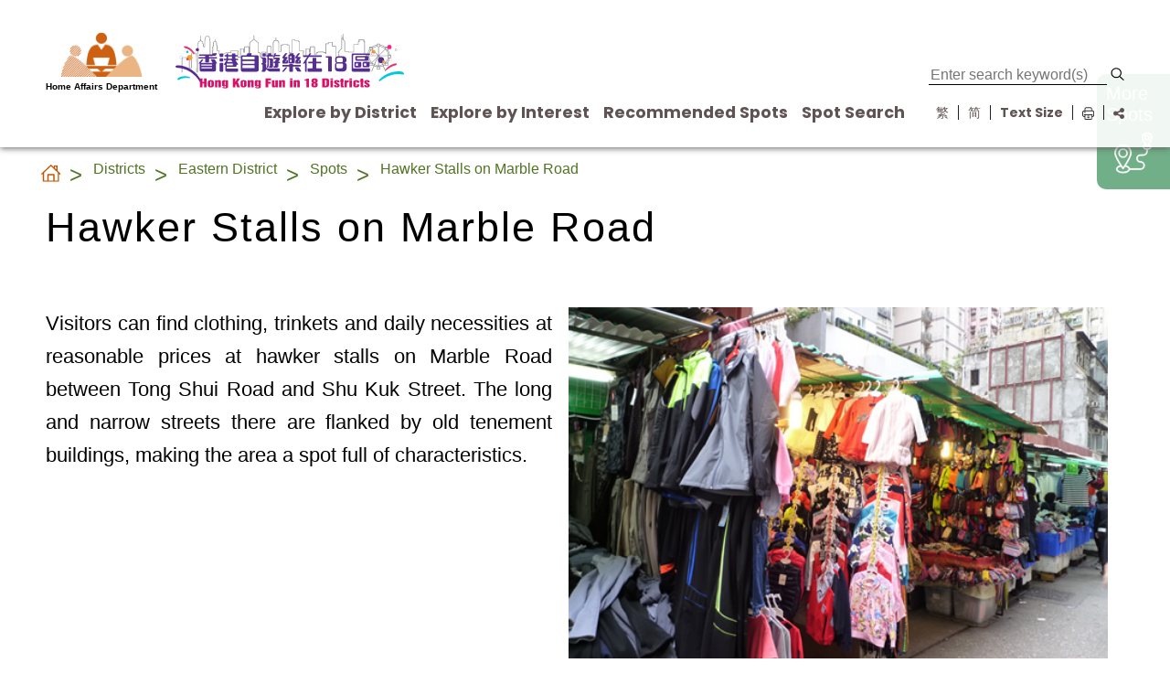

--- FILE ---
content_type: text/html; charset=UTF-8
request_url: https://www.gohk.gov.hk/en/spots/spot_detail.php?spot=Hawker+Stalls+on+Marble+Road
body_size: 163275
content:



<!DOCTYPE html>
<html lang="en">

<head>
    <meta charset="UTF-8" />
    <!-- <meta name="viewport" content="initial-scale=1.0, maximum-scale=1.0, width=device-width, user-scalable=no" /> -->
    <meta name="viewport" content="width=device-width, initial-scale=1.0, user-scalable=1">

    <meta name="keywords" content="Hong Kong Fun in 18 Districts, Hawker Stalls on Marble Road" />
    <meta name="description" content="Hong Kong Fun in 18 Districts - Hawker Stalls on Marble Road" />
    <!-- <meta name="author" content="" />
    <meta name="copyright" content="" /> -->


    <title>Hong Kong Fun in 18 Districts - Hawker Stalls on Marble Road</title>

    <link rel="shortcut icon" href="/images/favicon.png" />

    <!-- <link rel="preconnect" href="//fonts.gstatic.com"> -->
    <!-- <link href='//fonts.googleapis.com/css?family=Lato:400,700' rel='stylesheet' type='text/css'>
    <link href="//fonts.googleapis.com/css2?family=Roboto:wght@300;400;500;700;900&display=swap" rel="stylesheet">
    <link href="//fonts.googleapis.com/css2?family=Noto+Sans+TC:wght@300;400;500;700;900&display=swap" rel="stylesheet">
    <link href="//fonts.googleapis.com/css2?family=Noto+Sans+SC:wght@300;400;500;700;900&display=swap" rel="stylesheet"> -->

    <link rel="stylesheet" href="/fonts/font.css?t=1768669807" type="text/css" media="all"/>


    <script src="/libs/jquery/jquery-3.7.1.min.js"></script>
    <script src="/libs/jquery/jquery-migrate-3.5.0.min.js"></script>
    <script type="text/javascript" src="/libs/jquery/jquery.mousewheel.min.js"></script>
    <link rel="stylesheet" href="/style/csshake-little.css" />
    <link rel="stylesheet" href="/libs/font-awesome-4.7.0/css/font-awesome.min.css">

    <link href="/libs/hamburgers/hamburgers.min.css" rel="stylesheet">

    <link rel="stylesheet" href="/libs/swiper-4.4.2/css/swiper.min.css">
    <script type="text/javascript" src="/libs/swiper-4.4.2/js/swiper.min.js"></script>

    <script type="text/javascript" src="/libs/multiclamp/multiclamp.min.js"></script>

    <script type="text/javascript" src="/libs/masonry/masonry.pkgd.min.js"></script>

    <link rel="stylesheet" href="/style/main_fn.css?t=1768669807" />
    <script type="text/javascript" src="/js/main_fn.js?t=1768669807"></script>

    <script type="text/javascript" src="/js/district-select.js?t=1768669807"></script>

    <link rel="stylesheet" href="/style/main_content.css?t=1768669807" />
    <link rel="stylesheet" href="/style/main_search.css?t=1768669807" />

    <link rel="stylesheet" href="/style/paint.css?t=1768669807" />
    <link rel="stylesheet" media="print" href="/style/print.css?t=1768669807" />
</head>

<body>
    <div id="web-top">
        <header>
            <!-- <div class="top-highlight">
    <div class="site-wrapper">
        <div class="top-highlight_close"></div>
        <div>
            <div class="top-highlight-row">
                <a class="top-highlight-item large">
                    <div class="top-highlight-item-img"><img alt="" src="/images/Banner_iAMSmart 85x50.jpg"></div>
                    <div class="top-highlight-item-title">年滿30歲可接種新冠疫苗to be ENed</div>
                </a>
            </div>
            <div class="top-highlight-row">
                <a class="top-highlight-item small">
                    <div class="top-highlight-item-img"><img alt="" src="/images/Banner_iAMSmart 85x50.jpg"></div>
                    <div class="top-highlight-item-title">死亡個案與疫苗接種無直接關係</div>
                </a>
                <a class="top-highlight-item small">
                    <div class="top-highlight-item-img"><img alt="" src="/images/Banner_iAMSmart 85x50.jpg"></div>
                    <div class="top-highlight-item-title">死亡個案與疫苗接種無直接關係</div>
                </a>
                <a class="top-highlight-item small">
                    <div class="top-highlight-item-img"><img alt="" src="/images/Banner_iAMSmart 85x50.jpg"></div>
                    <div class="top-highlight-item-title">死亡個案與疫苗接種無直接關係</div>
                </a>
            </div>
        </div>
    </div>
</div> -->                        <div class="site-nav">
                <div class="site-wrapper">
                    <!-- <div class="skip-to-content-div">     
                        <a class="skip-to-content" href="#main">
                            Skip to content
                        </a>     
                    </div>  --> 
                    <div class="header-bar">
                        <!-- <a class="header-bar-left" href="/en/index.php"> -->
                        <div class="header-bar-left">
                           
                                <div class="header-logo-had">
                                    <a href="https://www.had.gov.hk/en/index.htm" target="_blank">
                                        <img class="image" alt="Home Affairs Department" src="/images/logo.png?t=1768669807">
                                        <span class="text">Home Affairs Department</span>
                                    </a>
                                </div>
                          
                            
                                <div class="header-logo-gohk">
                                    <a  href="/en/index.php">
                                        <img alt="Hong Kong fun in 18 districts" src="/svgs/Gohk_Logo.svg?t=1768669807">
                                    </a>
                                </div>
                            
                        </div>
                        <div class="header-bar-right">
                            <div class="desktop">
                                <div class="header-bar-right-top">
                                    <div class="header-tools_item upper-part-nav">
                                        
                                        <div class="header-tools_item notice"></div>
                                        <div class="header-tools_item btn-search">
                                            <input type="text" title="Sticky menu: Enter search keyword(s)" name="search" placeholder="Enter search keyword(s)">
                                            <img alt="search" src="/images/search.png">
                                        </div>
                                    </div>
                                    <div class="header-nav">
                                        <div class="header-nav_item">
                                            <span class="header-nav_item-link">Explore by District</span>
                                            <div class="header-nav_sub">
                                                <div class="hk">
                                                    <div class="title">Hong Kong<span class="force-line-break"></span> Island</div>
                                                    <div class="item district" data-district="Central and Western"><a href="/en/districts/cw.php">Central and Western</a></div>
                                                    <div class="item district" data-district="Eastern"><a href="/en/districts/ea.php">Eastern</a></div>
                                                    <div class="item district" data-district="Southern"><a href="/en/districts/so.php">Southern</a></div>
                                                    <div class="item district" data-district="Wan Chai"><a href="/en/districts/wc.php">Wan Chai</a></div>
                                                </div>
                                                <div class="kln">
                                                    <div class="title">Kowloon<span class="force-line-break"></span>&nbsp;</div>
                                                    <div class="item district" data-district="Kowloon City"><a href="/en/districts/kc.php">Kowloon City</a></div>
                                                    <div class="item district" data-district="Kwun Tong"><a href="/en/districts/kt.php">Kwun Tong</a></div>
                                                    <div class="item district" data-district="Sham Shui Po"><a href="/en/districts/ssp.php">Sham Shui Po</a></div>
                                                    <div class="item district" data-district="Wong Tai Sin"><a href="/en/districts/wts.php">Wong Tai Sin</a></div>
                                                    <div class="item district" data-district="Yau Tsim Mong"><a href="/en/districts/ytm.php">Yau Tsim Mong</a></div>
                                                </div>
                                                <div class="nt">
                                                    <div class="title">New<span class="force-line-break"></span> Territories</div>
                                                    <div class="item district" data-district="Islands"><a href="/en/districts/is.php">Islands</a></div>
                                                    <div class="item district" data-district="Kwai Tsing"><a href="/en/districts/ki.php">Kwai Tsing</a></div>
                                                    <div class="item district" data-district="Northern"><a href="/en/districts/no.php">North</a></div>
                                                    <div class="item district" data-district="Sai Kung"><a href="/en/districts/sk.php">Sai Kung</a></div>
                                                    <div class="item district" data-district="Sha Tin"><a href="/en/districts/st.php">Sha Tin</a></div>
                                                    <div class="item district" data-district="Tai Po"><a href="/en/districts/tp.php">Tai Po</a></div>
                                                    <div class="item district" data-district="Tsuen Wan"><a href="/en/districts/tw.php">Tsuen Wan</a></div>
                                                    <div class="item district" data-district="Tuen Mun"><a href="/en/districts/tm.php">Tuen Mun</a></div>
                                                    <div class="item district" data-district="Yuen Long"><a href="/en/districts/yl.php">Yuen Long</a></div>
                                                </div>
                                                <div class="map">
                                                    <svg xmlns="http://www.w3.org/2000/svg" xmlns:xlink="http://www.w3.org/1999/xlink" viewBox="0 0 726.93 559.76">
    <defs>
        <style>
            .cls-1 {
                isolation: isolate;
            }

            .cls-2 {
                opacity: 0.1;
                mix-blend-mode: multiply;
            }

            .cls-3,
            .cls-4 {
                fill: #fff;
            }

            .cls-3,
            .cls-5,
            .cls-6 {
                stroke: #cccccb;
                stroke-linecap: round;
                stroke-linejoin: round;
                stroke-width: 0.75px;
            }

            .cls-5 {
                fill: none;
            }

            .cls-6 {
                fill: #ff9e4d;
            }
        </style>
    </defs>
    <g class="cls-1">
        <g class="svg-map">
            <path class="cls-3" data-district="Tsuen Wan" data-cat="New Territories"
                d="M354,274.86l.31-1.81-1-2.82-2.29-1.76-1-2.44-4.57-3.16h-2L339.62,265l-1,1.39-4.57.35v.7l-3.27.35-1,1.05H327.2l-1,1.41-6.53-3.87-5.56-.69-5.87,3.15-2,2.11-.32,1.76-3.6.7-3.93-.7-2-2.46-4.23.35-2-.7-1,1.41h-2l-2.62,2.81-3.59.7-1.31,2.47L273,276.21l-1,1.06h-1.3l-1.63,2.46-.66-.35-.65,1.74-4.24-.35-1.65,1.41-3.57.7v.73l-3.88-.73h0l-1.34-.95.17-4.31,4.47-3.19,4.45-5.85,4-.54,1.48-1.06.5-1.59-.5-1.6-4.45,1.07-1.5-1.07L260.17,259l-2.49-.53V254.2l2-1,2,1,1.5-.53,4-4.79,5.94,3.19h3l-1-5.32,2-3.2,7.92,2.66,2-2.13,6.92.53,2.48-.53v-3.19l1.49-2.67h0l5.44-3.73,2-.53,1.49,1,3-5.32,1.48.54,4-.54,5-5.32,2-1.08,3,.54,3,2.13h2.47l5.95-4.79,3-4.25,4.45-.54,1.49,1.06.49,1.6h1.49l1.48-1.06,2,.54,3-1.08,1-2.13,4-3.19,2.48,1.06h4v-1.6l3-3.19.49-3.19h0l-.09,2,5.09-1.8,19.64.82.61,4.84,10.11,0,3,.83,4-1.78,6.68.7h0l-.49,4.47,2,2.13.49,3.73v3.73l-2,1.07,1,6.92-1,1.6-4.45,3.19-1.49,3.19-3.46,2.67-3,3.72-5.44,1.6-2.48,2.67h0l-2.48,1.59-3.46-.53-.45-3.38,1.42-2.47-1-1.06L381,248.33v1.59l2,.54.49,1.6-1.49,3.19.3,5.86-14.15,1.05-4.95,8L354,274.85Zm-89.17,60.32-49-.52h0l2.95-3.69,2-4.56,1.63-.35,1.31,1.05.66-1.05,6.85-2.81,1-1.41,3.28-.35-.33-3.51,2.29-.7,1.63-1.76h3.6l2.28-4.2,1,.35v1.76l3.93-1.41-1.63-4.92h1.3l1.63,1.41V311l-.32,1.76-2.29,1.75v2.46l-2.28,1.76v1.76l4.57-1.76,3.27-3.5v-1.05l2.94-3.87,4.57-3.51,2-.35,2.28-2.1,1.63-.35,1.31-1.4.65-2.46,2-.7.33,1.76,1.95.35.34-1-1-2.11,1.31-.7-.33-3.51.65-.7,3.59,1.41,1.63-.35,2.61,1.4,4.25,4.22.33,2.81,3.26,5.26L286.45,310l.65,3.87,2,1.41v1.05l-1,1.76h-1l-.33,3.15-1.63,2.46,2.28,1.76.33,1.41-2.61-1.05-3.26,4.2-4.91-.34-.32,2.45-1.63.7-2.29-1.05-.32-1.76-3-3.15-.65-3.51-1.63-1.76h-2l-.34-.7-2.61.35,1,2.81-.33,1.4h.66l.65,4.21,1,1.05-.36,4.49Zm28.41-53.7.65,2.11,3.26-1.42,1.64.35-.34,1.4h-1.62v3.16l-1.31.7-.65,1.75,1,1.76,2-.35,2,3.16v1.4l-8.17,3.87-1-2.81L289,295.5v-1.76L286.4,292l-.64-1.76,3.26-.35.32-.7.33-3.51-2-.69,1-2.46,2-1.06h2.6ZM353.35,275l.44-.13h0Z" />
            <polygon class="cls-4" data-district="Wong Tai Sin" data-cat="New Territories"
                points="484.44 310.06 474.05 311.66 470.58 308.47 468.1 309.54 463.15 309 463.15 309 462.16 307.94 459.19 307.41 451.27 312.73 447.81 310.06 445.83 309.54 444.33 311.13 442.36 311.13 442.36 308.47 440.88 307.94 440.88 303.68 437.91 302.08 438.9 297.29 436.92 295.7 435.44 295.7 435.44 293.57 433.45 290.91 433.45 290.91 437.91 288.78 441.38 289.85 447.21 288.78 446.82 285.59 447.81 284.53 449.79 284.53 451.27 286.65 454.24 286.12 456.72 281.86 458.2 282.93 466.12 282.4 468.1 281.32 469.58 281.86 472.56 281.32 473.05 279.2 475.54 279.2 478 277.61 482.45 277.61 482.12 287.37 484.86 305.24 484.44 310.06" />
            <polygon class="cls-5" data-district="Wong Tai Sin" data-cat="Kowloon"
                points="484.44 310.06 474.05 311.66 470.58 308.47 468.1 309.54 463.15 309 463.15 309 462.16 307.94 459.19 307.41 451.27 312.73 447.81 310.06 445.83 309.54 444.33 311.13 442.36 311.13 442.36 308.47 440.88 307.94 440.88 303.68 437.91 302.08 438.9 297.29 436.92 295.7 435.44 295.7 435.44 293.57 433.45 290.91 433.45 290.91 437.91 288.78 441.38 289.85 447.21 288.78 446.82 285.59 447.81 284.53 449.79 284.53 451.27 286.65 454.24 286.12 456.72 281.86 458.2 282.93 466.12 282.4 468.1 281.32 469.58 281.86 472.56 281.32 473.05 279.2 475.54 279.2 478 277.61 482.45 277.61 482.12 287.37 484.86 305.24 484.44 310.06" />
            <path class="cls-3" data-district="Sham Shui Po" data-cat="Kowloon"
                d="M395.34,295.7h3L399.8,293l2,1.07,2.46-1.07,4.46,2.13,2-2.65h1.48l1.5-1.6,3,2.66,3,.53,2.47-1.07,3.47.54h0l.49,2.13-1.48,2.13v1.6l3,2.12,2,4.79v5.86L427,318.58h0l-1.49-1.06H412.16l-1,1.06,1.43,1.61-1.93.52-4,3.23-.95-2.17-2.47-2.13-2,2.13,0,2.12h0l-7.06-5.19h-2.29l-1.63,2.79,3.27,2.12,1.31,2.1-3.92,3.87.65,2.11-1,1.75h-1.31l-2.61-3.16-7.19-.35-1.23.7h0l-2.39-4.34,10-8.66,1.32-3.14-.26-3.89-5.22-1.22-.23-4.1L377,304.22l-1-2.13,1.5-.54,1.46.54,2-2.66,4.95,1.06,1.48,1.06,3-1.6,2.47,1.6,3-2.66-1.23-1.11Z" />
            <path class="cls-3" data-district="Kowloon City" data-cat="Kowloon"
                d="M463.15,309v11.17l-2.48,2.66,7.92,8,1,2.13-1.27.35h0l-5.22-3-.66-1.4-1.31-.36-2.61-2.8-.65,2.45,2.61,2.81,2,.71,2.29,3.16,1.3.35v1.05l4.58,3.17v1l2.61-.35,1.31.7-.34,1.05,1.31,1.06v1.75l1.91,1.76.05,1.4-1.64,1.41-3.26-2.46-3.26-4.21-3.59-2.46-9.8-10.53-3.27-2.11L451,328.87l-.65,2.81h-.65v1.4l-1.64,1.41-.33,1.39,1.63,3.16v2.11l1,.35-1,8.42-3.26,2.46h-1.31v.7l-2.61-.35-1.3.7-.66,2.11h-.68l-.15-6.12-2.47-1.59V345.7L429,335.07l-3-8-1-3.73,2-4.79h0l2.47-6.38v-5.86l-2-4.79-3-2.12v-1.6l1.48-2.13-.49-2.13h0L427,290.9h6.43l2,2.66v2.13h1.48l2,1.59-1,4.79,3,1.6v4.26l1.48.53v2.67h2l1.49-1.6,2,.52,3.46,2.67,7.92-5.32,3,.53Z" />
            <path class="cls-3" data-district="Kwun Tong" data-cat="Kowloon"
                d="M484.44,310.06l6.93-.52,3.47,7.44,1.48,5.85,1.49,1.59h2l4,2.67h2l1-1.59,1.49.52-1,4.26-2.48,2.66,3.47.54,2,2.12L506.22,342l-2.48,1.6,1,3.19,2,.53.5,1.6,1.48.53v3.2l1.48,1.59.5,4.79-4-1.07-1,1.6,1,1.06-1,1.07,1.49,3.19-2,2.65,1.49,1.06.5,2.13,1.6-.43h0l-1,1.06h-1.31l-4.89-1.4-1-1.41.32-3.15-5.87-5.27-2.94-5.26L486,349.92l-2.3-2.46-.65-2.09-4.89-4.22-.65-2.81-3.92-2.11h-4.25l-1-2.94h0l1.27-.35-1-2.14-7.92-8,2.48-2.65V309h0l5,.54,2.49-1.07,3.46,3.19Z" />
            <path class="cls-3" data-district="Yau Tsim Mong" data-cat="Kowloon"
                d="M439.54,355.55l-.29,1.4-1.63.7-2-2.11-2.28-.35-3.93,4.22-.32,1.4-2.29,1.76-3.59-1.05-1.95.7-1.31-.36-1.3-1.75h-2.3l2.95-1.4-.34-2.46h-2.28v-2.82l1.63-.35-.64-5.61-2.3.35-1.63,1.76-2.61.7-5.56,3.52-.64-5.27,1-1.41-1-2.81-.66-10.18,3.59-.7v-.7L405,327.47l-3.71-3.58h0l0-2.12,2-2.13,2.47,2.13.94,2.17,4-3.23,1.92-.52-1.42-1.61,1-1.06h13.37l1.49,1.06h0l-2,4.79,1,3.73,3,8,7.91,10.63v2.14l2.47,1.59Z" />
            <path class="cls-3" data-district="Eastern" data-cat="Hong Kong Island"
                d="M431.41,373.8l.32-1.41L437,372v-.7l.65.35,2.61-2.11,2.93.71.66-2.46,3.27-1.76,2.61-3.51,3.59-.71,2.94-2.09,3.92.35.32-1.06h1.63l2.29,1.76,2.95-.35,1.3,1.76h4.24v.69l3.27,1,.66,1.41h2.28l2.28,1.74,1.31,0,5.23,3.51.65,3.16,2,1.4,4.58-1.05,2.61-1.76,1.31.36,2,2.81,2.94,1.39,2.61,2.81,1,4.57,1.63,1.75h1L507.5,391l.33,2.11,2.94-2.11-.33-1.76,1-1.74,1.63,3.51,2,.35,2,2.43,2,.37.32,1.76,5.56,4.9v1.41l-1.3.7v6.66l-1,.7,1.63,2.81-3.59,5.61-2.29-1-1.58,2.06h0l-4.05-8.06-3.46-.54-3-2.66-4-1h-2l-4,2.65h-2.47l-3-3.19-9.4-.53-5-1.59-2-2.67-5.44.54-4.45,2.13-2.49-1.07-4,1.59-2.89-.29h0l1.12-7.8,8.55-6.79-.07-3.81-5.72-5.23-1,1V384l-3.32,2-3-3.47-3.59-8.14-5.69,2.86-.28-1.31-2.16-1.34Z" />
            <path class="cls-3" data-district="Central and Western" data-cat="Hong Kong Island"
                d="M418.55,376.25l1.58,3.64,0,4.65-1.94,2.08-1,4.25v7.45l-2.48,4.25h0l-2,1.64-1.49-.53-2.48,1.05-2-.53-2.48-2.13h-2l-2,4.25L393.86,410l-1.49-1,.49-3.2-3.46-3.19.49-1.59-2.49-4.79-1.48-1.06-2.48-5.31-3.46-3.2-3.47-2.13h-5.43l-4,2.13-5.95.1h0l-2.6-2.44.65-5.26,1.95-2.81,8.17-2.81.65-2.81,2.95-.7,1.3-1.4h2.63l.64-1.76,1.63-1.05,3.6.35,3.59-1.76,8.17.35,3.93,1.76,1.31-1.41h1.63l.65,1.41h1v1.05h8.82l-.33,5.61,1.63,1.05,4.24.7ZM356,371l1.3.7.33,1.76L353,374.86l-.33-2.46,1.63-.35V371H356Z" />
            <path class="cls-3" data-district="Wan Chai" data-cat="Hong Kong Island"
                d="M455.31,405l-14.39,4.51L435,408.43l-2-2.13h-2l-.49,1.59-1.47.54-6.45-1.61-7.92-4.25h0l2.47-4.25v-7.45l1-4.25,1.93-2.08,0-4.66-1.57-3.63h0l5-.35.33-3.86h3.6l1,2.8h1.65l1.3-1h0l8.77.83,2.16,1.34.28,1.31,5.69-2.85,3.59,8.14,3,3.46,3.32-2v-1.58l1-1.06,5.72,5.23.07,3.81-8.55,6.79Z" />
            <path class="cls-3" data-district="Southern" data-cat="Hong Kong Island"
                d="M483,475.18l1,2.81,1,.34,1.32,2.46-.65,3.86-5.23,1.4-2.61-.7-1.31,1-3.26.35-2.61-3.51-.33-4.56,1-2.1-.65-8.43,3.53-3.85.38-2.81-2.28-3.86h-1v-1H470L469,458h-2l-1.3,1.41.65,1.41-2,2.81-4.9-.35-1.64,2.81-1.31.7-2.61-.35-.65-2.81,1-3.86.64-.34.34.69,1.63-2.1,1.95.35.66-.7V455.9l-1.64-3.16-3.92-.35-4.24-3.15v-1.41l2.94,1.41h1.3l.65-1.05L453,442.57l2-1.05v-4.9l-1-2.81-2-2.11-5.55,2.81-2.95-2.11-2.28-4.2.65-2.46,1.31-.7-.65-2.11-2-.7-.32.7-4.24-.35-3,.71-1,1.4.33,1.41-2.95,2.81-2,3.85-.32,4.56-1.32,1.76v1.75l-2,1-6.2-4.2-.34-1.41,1-2.11-1.65-.7-.64-4.91-1.31-2.11-2.29-.7-1.3-5.26-18-1.05-4.9-.7-.32-.7-3.6,1.05-2.61-.7-2-3.86-2.61-1.41-.65-5.61-2.94-2.11-1-3.51-2.94-3.51-3.6-8.42-3.92-1.76-1-1.42h0l5.94-.09,4-2.14h5.44l3.47,2.14,3.46,3.19,2.48,5.31,1.48,1.06,2.49,4.79-.49,1.6,3.46,3.19-.49,3.19,1.49,1.06,6.43-3.72,2-4.25h2l2.48,2.13,2,.54,2.48-1.06,1.49.54,2-1.65h0l7.92,4.25,6.44,1.6,1.48-.54.49-1.59h2l2,2.13,5.94,1.06,14.4-4.51h0l2.89.3,4-1.59,2.48,1.06,4.45-2.14,5.44-.53,2,2.65,5,1.6,9.41.52,3,3.19h2.48l4-2.65h2l4,1.06,3,2.65,3.46.54,4,8.06h0l-1,1.44-2.94-.7-.34,1.05,2.63,4.21,2.61,1.05.32,2.11-.65,1.05,3.6,3.85-1.32,3.86-1,.35v1.41l2.29.35.32.7,5.56-.35.65-.7,1.32.7-.34,1.75-1.3,1.05-3.27-.69-.34,1.4h-3.26l-1-1.05h-1.32l-1.3,1.76,1.3,1.05v1.75l3,2.8,1.32,3.16.64,5.61-.64,7,4.56-.7.66,2.11,2.28,1.05-1,2.45.33,3.51-1.31.35-1.64-1.4v-1.41l1.31-.35.34-1.4-3.27.34-1.3-1-1,2.44h-2l-1.32-1.74-6.85,1.4-5.23-2.45-1-3.51,1.63-1.05.34-1.75-1.31-3.15v-2.46l-.66-.7-2.94.35-2-2.11.33-1.05L498.61,451l1.63-5.26-1.31-1.4v-5.62l-1-3.15-1-.7,1-4.21-4.24-3.51h-4.24l-1.31,1.05-1.31-6.31-2-1.05v6.66h2l4.58,3.85,1.3,7-.34,2.81-.33.7-3.85.69-2-3.5-1.31-.7-2.29,3.85-3.92.7-.33,3.86-2.61,1.74-1,2.81.34,3.51,2.28.7.65,1.41,3.27,1.05,2.94,2.46-.32,3.85-1.63-.35-1,2.81-2,.7,3.7,7.73Zm-75.12-53.67,1,.35.32,2.81,3.27,3.85v3.16l-1,2.46h-.66l-.32,2.46,2,1,.65,5.62H411.8l-2-2.11-1.3-5.27h-2.61l-1.63-1.4H403l-1.3-3.86-3.26,1.05v-1.4h-2.29l-1.31-4.57-1.63-1.05v-1l2.28-1.4,6.85.7,5.56-1.4Zm34.62,11.23,2.61,2.11v1l-2,2.11-2-.35-1.3,1.39h-1.65l-2.61-3.15.34-1.76ZM439.57,457l3.26,1.74.34,3.16-1.32-.35-1,1.05-2-.7-1.31-4.57,2-.33Zm87.19-11.23.34,1.76-.65.7-3.61-1.41.66-1Z" />
            <path class="cls-3" data-district="Sha Tin" data-cat="New Territories"
                d="M482.46,277.61H478l-2.47,1.59h-2.49l-.49,2.12-3,.54-1.48-.54-2,1.07-4.95.54h-3l-1.48-1.07-2.48,4.26-3,.53-1.48-2.12h-2l-1,1.05.4,3.2-5.84,1.07-3.47-1.07-4.45,2.13H427l-1.49,2.65h0l-3.47-.53-2.47,1.07-3-.54-3-2.65-1.49,1.59h-1.47l-2,2.66L404.24,293l-2.46,1.07-2-1.07-1.49,2.67h-3l-3-2.67v-1.6l-3.46-1.58-1-10.65,3-4.26,2-1.06.5-1.59-2-4.79,1-2.66,2.47-1.6-2.95-3.73,1-2.66,3-.53,1.5-1.59v-3.2h0l2.48-2.66,5.44-1.6,3-3.73,3.46-2.65,1.49-3.19,4.45-3.21,1-1.59-1-6.92,2-1.06v-3.73l-.49-3.73-2-2.13.5-4.47h0l1.91-.73h5.58l1.1-2.5,1.56-.63,11.34.35,1.17-3.66,15.06-.05,1.43-7.25L458,194h1.1l1.15,3.27.84.07,1.05-4.06,3.88.44,1.18-1.75h0l4.38,4.57h3.92l-1,3.16.32,6.67-1.63,5.27,2,2.11h1l1.63,3.51-12.42,12.65L464.08,233l-2,.36-.64,2.1-3,2.11-1,2.46L454,242.5v1.06l-2.3,1.75-.32,1.75-2,1.76v1.06l-4.57,4.9-1.3.35.32.71,2.63-.71,1.63-2.1,1.29-.35,1.32-1.41.65-2.45,2.29-1.41,1.63-2.81,2.61-1.41-.32-1.05,1.3-.35,1.63-2.46,3.26-2.45,1.64-3.51,2.29-1.41L469,229.5l1.3-.35,2.94-3.17,6.21-8.07,3.26-.35.32-1.76-1.3-2.11,1-1.05-.32-2.46,1-.71,1.32-5.26-.34-2.11h1l.34-3.52,3.58-6.66,4.26-1.41,3.58,1.41.66-2.11,2-.36,3.26-2.81v-3.15L501,182.08v-1.4l1.31-.36,1,.71,1.3-2.11,3.27.35,2.28,2.81h1.31l.65-1.05,1.64.7-.32.7h-1.65l-2.28,2.47v1.74l1.64.35h0l3-.42-1.49,4.8,2.48,1.06v5.33l-2,10.64,4.46,2.67v6.4l2,2.13v3.18l1,1.06-2,4.27v5.32h0v4.79l2,2.13V242h-8.91l1,3.19-3.46,5.33-2.48.53-1,3.19-2,2.14-4,3.18-2.47.53-1,1.07-6.43.53-2,1.6-1,3.19-3,4.79.49,6.39Z" />
            <path class="cls-3" data-district="Kwai Tsing" data-cat="New Territories"
                d="M395.34,295.7l-.73,2.08,1.22,1.11-3,2.66-2.48-1.6-3,1.6-1.48-1.06L381,299.43l-2,2.66-1.48-.54-1.49.54,1,2.13,4.45,1.06.22,4.1,5.22,1.22.26,3.89-1.33,3.13-10,8.67,2.4,4.33h0l-1.71,1.05H373l-7.84-6,1.31-4.22,2.29.7,11.76-4.2-.32-2.11-2-.35-5.87,2.11L370,316.59l-1.95-9.14,5.55-1.4-.34-1.75-1.63-.35-4.57,1.76-.65-3.86-3.6-9.13-1-.35-1.64,1.41-3.6-3.16.34-8.42-2-3.87-1.63.7v-1.4h-.65l.65-2.64h0l.45-.13h0l.23,0h0l9.14-4.69,4.95-8,14.16-1.06-.3-5.86,1.49-3.19-.49-1.6-2-.53v-1.6l10.4-2.66,1,1.06L391,249.24l.44,3.38,3.47.54,2.48-1.6h0v3.19l-1.49,1.6-3,.53-1,2.67,3,3.73-2.48,1.59-1,2.66,2,4.79-.5,1.6-2,1.05-3,4.26,1,10.64,3.47,1.6v1.6l2.93,2.63Zm-55-23.7,4.89.7,4.58,2.81-.34,7,2.29,3.51-.33,2.11,1.63,2.46,1.63.7-1.3,5.61.32,1.4,2.29,1.76-.64,2.81,1.63,3.15-2,3.16.65,2.46-1.32.35-1,3.85L351,317.27l-1,3.87h-1.95l-2.63-3.5H343.2l-1,1.4h-1.31L338.63,318l-1-2.46H335l-1,1.05.33,3.51-3.92.35-4.25-6,1.32-5.26,1.63-2.11-.65-1.76-1,1.05-.66-.35.33-1.4h1v-.71l-1.3.35v-4.57l1.95-.35-1.63-1.05-4.89-.7-1.31-2.1v-3.16h-2.62l-1-2.81v-2.46l1-1.76-1.3-3.87-1.63-1.76.32-1.4,5.23-3.16,2.94-.35,1-2.46,2.28.35.66,2.46,2,.35,3.58-2.46h3.93l1-1h1.94Z" />
            <path class="cls-3" data-district="Sai Kung" data-cat="New Territories"
                d="M546,274.1l3.26,2.11L550,279l-1.3,1.76.32,3.15-2.28,1.76-.33,3.51h-1l-2-1.41-1.95-4.22-2.29.35.33-1.76,1.63-.35-.32-1.05-7.19.35.65-3.85,2.61-.7,1.31-1.41,1.3-4.57-.65-1.76-2.61-.35-.65.7-1-.7.65-4.22-1.63-1.75h-1l.33,2.1L531.65,266v2.11l-.32-.7-2.29-.35.34,3.86-1.32.7.33,2.81h-3.26l-.33,1.05v1l2,1.41.65,2.46-7.84,3.86,1,.35,1.31-1.05,1.31,1.05,3.59-.35.34-2.81,1-.35,1,2.11,2.61.7,3.6,3.52,3.26.7-.65,3.5h-.66l-2,3.86.33,3.16.65.35-.65,2.09,1,3.16,2.6.7,1.64,3.87-.34,3.85,1.94,2.81-.29,7.72,1.63,1.05,3.59.35,2.28,3.16,4.58-1.06.64-1.05,1.64-.35h1.29l1,2.11h1.63l2-1.76,1.31,5.27v4.21l2.62,1.05v3.87l-1,.35-1,3.16h2.28l.34,3.51,2.61-.35-.34-3.16,1.31-.35-.33-.7,2.28-2.11,2.29.7.65-1.05,1.62.7.34-1.05h2l1.31,1.76-.33,2.11,2.29,1.4.33,1.41h1l2.61,2.8v1.05l2.61,1.76v3.86l-2,.35,1,2.1-.32,3.16-1.63,1.75h-3.93l-.65,1.4L579,365.66l-1.63,3.85-2.29.35-6.2-1.75-.66-1h-1l.65-1.05-.65-1.41H564l-2.61,2.8.33,3.16,2.61-.7-.65,2.81-2.94,1.41.33,2.46,1.31,1.76,2,.7,5.23-.35,1,.7-.65,2.79h1l1.3-.7.65-2.1,1.63-1.4,4.24.35-1,1.41-2,.7.32,3.5,1,.7.66,4.21,2.28,1.05v2.45l1.63-1.05,2.28,1.05-1,4.21-2,1.39h-1.63l-3.27-2.45-.65,1v1.75l1,.7-.32,2.81-.33,1-2,.35-2.57-2.11-.38-2.46-1.3-1.76L565,395.47v-.7l-1.63-.7-.65-3.16h-2l-1.63-1.05-3.6.35-.65-1h-1l-.33,1.4h.66l.32,1.76-3.26,1.76v3.51l-.65-.35-3.26,4.22-1.32-1.4-2.94.35.33-2.11-1.31-.7-.65-2.81-2.62-2.46v-1.05l2.95-3.15,3.92.35v-1.42l-2.61-.35-.32-1h-1l1.63-1.76v-1.41h-1.31l-2.62,2.81-2,.35v.7l-3.26-.7-1.3-1.76.65-3.15,2.61-2.81-.65-3.51,2.62-5.27-.34-5.26-2.93-2.46.32-2.46-2.61-3.85L532.3,352l-7.18-1,.34-2.46-1-.7-2,.35,1,2.46-.33,1.76h.65l-.33,2.11-3.93,2.11-2.61,4.22-4.58,4.2.66,1.41-2,2.11h-1.32l-1,1.75h0l-1.6.43-.49-2.14-1.49-1,2-2.66-1.48-3.19,1-1.06-1-1.06,1-1.6,3.95,1.06-.49-4.79-1.48-1.59v-3.19l-1.49-.54-.49-1.6-2-.53-1-3.19,2.48-1.6,4-6.38-2-2.14-3.47-.52,2.48-2.66,1-4.25-1.49-.53-1,1.59h-2l-4-2.65h-2l-1.49-1.6-1.48-5.85-3.47-7.44-6.93.53h0l.42-4.82-2.73-17.87.33-9.77h2l-.48-6.39,3-4.79,1-3.19,2-1.59,6.43-.54,1-1.07,2.47-.54,4-3.19,2-2.13,1-3.19,2.48-.54,3.46-5.32-1-3.19h8.91v-1.6l-2-2.13v-4.79h0l5.44-3.73,1-1.59h17.32l6.43-6.39,1.5,1.06h3l1.49-3.19,4.45-4.27,1-6.92,1-1.59,5.94-1.6,4,1.6,3-1.07,5.44,1.07,3-2.13-1.49-2.14,2.48-3.72-1-5.33,3.47-2.66,10.89,2.13,2.47,3.19,3,.53,1.49,1.06-3,2.67,2,2.67,3,2.65,5,2.13,4.93-.52,3.49-4.8,1.49.54L629,213.14h4l3,1.59v3.19l1.49,1.06,3.46-.53,6.45-5.86,1.47-3.19,3.47-2.14v-3.19l3.47-9.58-3-3.2,1-5.32-2.48-1.6-1-2.13,1.48-3.19-1-4.26.48-1.6,3-1.06,1.22,1.32h0l1.63,4.69,2,1.06,1-.7,2.61.35,1.63-2.11h1l1,2.46,4.58,1.05,3.58-2.46,2.61-.7,4.58.35.65-2.46,1.31-1-.33,4.56.65,1,2.95-1.76,1.63,4.22.65-.7,3.26.7.64-1.76,2.29.7-3.93,3.52v2.81l-1.3.35v.69h-1.64l-.65,1.41,1.32.7.33,1.75,1,.71-.32,5.27,2,1.06.33,1.75,2-.34,1,1h1.31v2.46l1.63,1.06-.65,2.46,1.31.7.32,2.11-2.28,1.41-3.26-.35-2.29.71.34-.71-1.63-1-.34-1.41-3.58-1.76-.34-3.16-2-3.16L679.59,202l-1.63-.35-1.32-1.76h-1.32l-3.59,5.62-2.28-.7-2.61,3.86-.34,2.11,2,1.76-.34,2.11-1.3.35-2.29-2.46-2,2.11v1.41l1,.7-.65,6.68-2,2.11-3.26.35-1,1.41,1,1.39,1.63.35.34,2.11h1.62l1-1.76,1.62.7.34-1.76h1.31l1.63,3.16,2.29-.35,1.95,3.51v3.16l2.29-.35,1,2.8,2.93-2.45v2.09l2-.33,2.29,1.41v9.13l1.63,4.92-1.63,1.39h-3.28l-.32.7,3.26,6,1,.35.65,3.15-1.3,1.41.32,1.76-1,.7-3.92-.35-1.63-1.76-1-4.56-1-.35-1.63-3.16v-2.81L669.11,260l-1.63-.35-.65-1.41-1.63-.7L663.56,260l1,4.57,3.93,2.11.33,1.05,1.63.35.32,3.16-2,2.46-3.26-.35-2.28,4.22,3.92.69,1.31,1.76-4.89.35.32,1.76-1.63,1.06-.33,2.45h-2.62l-.32,1.76-2.61-.71-.66-1.76-3.92-1.06-1.31,2.81,3.27.71,1,1.4-.32,1.75-1.63-.7-.65,1.76-1.91-.7-.38-1.4-1.63-.35-1.3-1.76-1.63.7.65,2.8-.65,5.62,1.3.7.65,3.85-2,.71-.34,4.56-1,1.05-3,1.06-1.63-1.76-.64-2.1.33-4.22-2-1.4-.64-4.92-1.32-.69,1-1.4-.65-2.46,1.3-1.06-.65-4.22-1.3.35V286h-1.63v3.86l-1.63.7-1-1.4-2,.35-.65,2.46L626,294l-5.23-6-.33-2.46-1-1.05V283.5l4.25.35-.65-2.46L620.8,281l-2.28-2.81h-3.26L611.67,274l-.33-2.1,2-1.06V267.7l1.31-.35-.66-2.11,1.31-1.76-.33-3.51,1-2.1v-3.16L613,256.82l-.32-1.06-2.29-1.06-3.92-.7-4.58-3.52-.64-3.15-1,.35v1l-3.59,1.06-.65-2.46,1.3-3.51-1,.35-1.63,3.15-2.61-1.4,2-4.91h1.31v-4.92l1.63-.35-1.31-1.06-8.16,1.41-.33,3.16-2,2.46v1.06l2.29,1.76-.33,1.41-3.6-.7L580.3,247l-.64-2.1h-2v.7L573.45,247l-.34-3.15-2.28-3.52-2.61,1.41-3.92-.7-1-2.81-1.63-1.41v-2.45l-1-.7-4.58-1.06-2,1.76-.34,1.4h-1.63l-1-1.4L549.6,234,548,236.46V240h-.65v3.85l1.32,2.43-6.87,7.05.34,1.06,2.29-.35,1.58,3.16-1.26,1.4-.34,2.45-2,2.11-.33,3.16,1.31,2.11v2.46l1.31.7.65,2.45H546ZM574.78,258l.65-6.67,2-.7,4.56,1.76.66,1.76-.66,3.15.66,1.05,1-.35,1-2.45-1-4.92,2.28,1.76,2.62-1.05,2.61.35.33,1.76-1.63,2.8h1l1.31-2.1,3.26-.35,1.31,2.8L595,259.36l.32,2.46L598,265l1.31,4.56-1.31,6,.66,1.06,4.25,1.06,1.3,1.75,3.6,1.76-1.32,3.51.33,3.86-1.3,2.11.32,1.41-.32.7-2.29.35,1,2.45-.65,4.22.65,1.06,1.63.35,1,3.16,4.25,5.61v3.52l-.33,4.57h-2.29l-2,2.8h-1l-1.63-1.75-1.31.69-2-.34-.34.69-2.28-.35-1.63-7-1.31-1.4v-3.15l-2-3.16,1.31-2.81v-2.46h2l.34-1.41h-2.29l-1.63-2.8-1.63-.35-1,2.8-1.63.7-2-2.45-3.26-1.05-1-2.11-1.31-.71-.66-3.16h-.64l-1-2.46.66-3.15,1.63-.7,1-2.46-1-3.87,1-.35.34-1.4L580,269.22l-2.28-.7-2-1.76.33-3.86L574.78,258Zm-3.93,149.89,2,.69-.64,2.11-1,.35v2.11l.65.35-.34,1.05,2,1.05.33,2.46-2.61,2.46.32,2.45-1,1.05-.32,2.81-2,.35-3.91-1.05-.33,1.75h-.65l.65,1.05-.34,1.74-2.94,1.4-1.63-1.4v-1.05l1.63-1.74-1-1.41-3-.35L554.51,425l-1.31-1.75-1.63-.35.65-3.85-1-2.46,1.63-1.05,2.29-3.86,2.94-1.76,1,1.4h2.61v-1.75h1l1.63-2.1,2-.35.33-1.4h2.28l2-1.05-.63,1.75Zm82.31-83.18-.33,3.16,2.61,1.75,1.31,3.16-.65,3.16,1.31,1.41,2,.35-1.3,2.45-3.26.71.64,2.46L654.8,345l-4.26-1.4,1-3.85-.64-1-2.62-1.05-2-4.57.65-5.26,2.61-.35,2.61-2.81h1ZM568.58,259l.32.7,1.32-.35.33,1.06h-4.24l1.63,2.81-.34,2.46,2.28,1.75-.65.35.65,1.41,2.29.35V272l-1.63.35-.65,1.41,1,7.38,1,1.05v2.46l-1.31,1.76-1.63-.7V283.6l1.31-.7v-1.41l-2-1.39-1.63.35L567,278l-1.31-1.4.32-3.16L562.38,271l-1.63-2.81h-1l3.59-2.81-.32-1.05,1.3-1.76-.65-1.05,1.64-2.45,3.59-1.4-.34,1.35Zm73.14,61.09.34,1.39-3.92,4.93-.34,5.26-2,.35-.34,1.4h-2.61l-.65-1.05-.32,4.22H630.3L629,334.48V331l2-2.11-.34-2.45,1.32-2.81,2-2.11h2.29l1.31,1.41,2-2.81Zm9.8-14.74.33-2.1,2.94.35.65,1v2.1l-1.31,2.81-1.32.7v2.11l1.32,1.76v1.05l-1.32.35v1.41l-3.58-2.11h-3.6l1.31-3.16-1-.7.64-6.31,2.95-1.05.65,1.4Zm-82.3,7.37,8.49,7.72.33,3.86-1,1.05-6.53-1.05-2.29-1.76.34-1.05-1.31-.7-1-3.51,1-2.46-.32-1.4,2.27-.71Zm32.67-56.87.32,1h2.61l2.61,2.46,2,.35.65,2.81-.34,1.76h-1.3l.33,4.91-2,1.4-.64-4.57-1-.35v-4.56l.65-.35-2.29-1.4v2.46l-1.63,2.11-.32-1.41-2.61-1.4.64-.7-.33-1.76h.65l-.65-2.11,1.31.35v-1.06Zm33,132.68.64,3.16-2.29,3.51v3.15L631,400.11h-3.26l1-1.05.65-5.26,2.61-1.75.32-2.11,2.63-1.41Zm22.84-80,.66,2.11h1.32l4.57,4.92,3,1-.66,1.75h-3.92L659.05,317l-1.63-4.22.33-2.46-1-.35.32-1.4h.63Zm-21.21,93,.64,4.22.65.35-.33,4.56-1,1.05-2.62-.35-1.63.7-1-1.05v-4.55l3.26.34.65-4.56,1.33-.71Zm-44.42-20.34,1.3,1.75.33,2.8-1,1h-1.31l-.32-1.76L588.82,384v-.69l1.31-1.76,2-.34Zm23.18-75.82,2.28,4.22-1.63,1.05h-2.28l-1-2.46h.65l.64-2.46Zm-63.35-55.83,2.94,1.76-.33,2.46-2-.35-.32-1.76-1.31.35-.65-2.11ZM656.1,318.69l1,2.11-4.24.35.34-1.76ZM676,221.78l.65,3.87h-1.31l-.65-3.52Zm-47.35,187.1,1,1.76L631,411v1.4l-2.62-.7-.33-2.81Zm28.08-13.69,1.58,2.11,0,1.41h-1l-1.63-2.11v-1.05l1-.36ZM559.11,256.9v2.45l-.66.7-1.63-.35-.34-1.05,1.65-.35Zm1.95-5.27v.7h1.32v2.11l-2.28-1.76,1-1.05ZM559.76,272l-.66,2.45-1.3-1.39,2-1.06Z" />
            <path class="cls-3" data-district="Islands" data-cat="New Territories"
                d="M235.13,437.29l1.31,1,3.92.35,1,1.76L243,439l.65,1.41,1.62.35,0,.7-2.61,1.05,1,2.11-.33,1h-1l.34.7-3.28,2.11-3.59.71L233.5,452l.65,2.1-5.23,1.41L227,460.45h-3.6l-1-1.05v-1.76l-1.63-.7v-.7h-2l-3,1.75-.65,1.76-1.3.7-2-.35-1.31,1L210,464.3l-2.28-.7-1.31.7.34-3.15-.65-1-3,.35-3.93-2.82v-1.39l2-1.4,2.28-4.92-4.89-5.61-2.28-.35-.64-1.75,1.3-1.41.34-3.51,2.28-1.74,1-3.16-3.6-2.81-1.63.35-1.3-1.41-3.27-.35-1.64,1.41-2.61.7-.65,1.75-3.59,1.41-1.31-.35L178,435.2l-.34,1.74.65.35-1,1-2.28-.35-1.31,1.41h-1.31v.7l-1.32-1.05.33-2.11-2-.7-3.26.7v-.7h-1L153.8,440.1l-.64,1.76h-1.31l-1.31,1.75-3.26-.35-1.63,1-.65,2.11-1.31,1-5.56,2.11-2-.7-1.31-2.45-2.94.7-.33,1.39-1,.35L130,452l-3.26,1.05v2.81l6.2,1.74v-1.05l2.61-1.74v.7l5.23,1.74.66.7-.64,7,2.28,1.41-.34.7-3.59-.35-2,1.05-1.3-.35-1.63.7v.7l-4.89,1.41-1-.7-.33-1.75h-1.63l-1-2.81-2.95-.35-1,.35-1,5.61h-1.31l-1,1.05-1.3-1.4-3.26-1-3.27-3.51-1.63.71-.65-2.81h-1l-1-1.76H103.5l-.64-.7-.65-3.5-1.3-1.4,1-2.46,1-.35-.34-1.76H98l-.33.7L97,450.29l-2-.35v3.16l-2.62,1.76-1.63-.71V452.4l-3.26.35-4.57,3.86-1,3.15-2.61,1.4,1.31,4.56-2,.71-1-1.41H75.42l-2.29,2.1h-1l-2.61,4.56-1.63.7v1.75l-1,.35v1.39l-1.32,1.41-.65-.7-2.61.7.33-2.8-2.29-.35-1.95.35-1,1.41-2.95-.35-.33,1-3.92.69L49,478.69v1.4l2,1.06v1.41h-1.3L49,484.31l-3.26-1.4H43.42l-1.3,1.4.33,1.74-1.31.35-2-3.15,2.94-1.75v-4.56h2.61l.32-2.8-1-1.05h-2l-.65,1.05-.33-1.05-1.92-.7-.36-1.4-2.94-1.41.32-2.46-.65-1.41,1-2.46h1.31l.33-4.2-4.57-3.86v-7.71l.65-1.05-.34-.7-1,.35V444l2-2.11,1.31-6.66,4.57-1.05,4.58,4.56v1l1.31.35,2.61-4.55-1-3.16v-3.86l-1.63-1.05L48,423.66l2-.35,2.28-1.76h4.9l3.92-3.16-.32-4.92-3-.71.65-1.74-3.6-.71-.32,1.41H53.24l-.64,1H49.3L48,410v-2.11l3.25-2.11.66-2.45,2.61-.35,2.28-1.41,3,.35,1.31,2.8h2l1.3-2.8L66,400.83l1.63-3.51h.65l.66-3.85,2.28-1.41,4.9.35,2.28-1.76,3.27-.35,2-2.81,2.63,1.05.32,2.1,1.32.35v1.76l2.28-1.05v-3.86l-1-.35L87.84,385l.32-4.2,7.19-3.16,2.28-2.46-.32-2.1,1-3.15-.66-2.11h.66v-1.4l1.95-.35.34-2.81.65,1,2.94-.71.34,2.46h2.61l.32-1.76,1.63-1.05v-1.41l3.6.35.66,1,1-.35,1,2.11h2.29v-1.41l2.94-.7,1-1.4,1.63-.34.33,1,3.6.7.33,1.05,3.26-.35,2.28,1.76,1,2.1V371l1.32.7,1,2.11h1l-.32,1.4,1,.34,1,2.11h1.63l1.3-1,2.29.7-1-2.45,1.93-2.46.35-1.05-.65-.35,5.22-9.47h2.28l1-1.76h2l1,1.76h3.26l1-1.76,8.82-1.05,4.9-3.16,5.56-.7,7.83-2.45,8.12-4.57,3-3.16v-1.05l2.95-2.46,5.55-2.8,6.21-1.05,2.61-2.63h0l49,.52h0V338l1,1.41-2.95,1.76h-2L259.32,338l-3.58-1.42-.34,1-4.26,2.84-7.17-.71-1.3,3.52-2,.34,1,2.46-1,2.81h3.92l1,2.81-2.61,1.4-2.94.35-.66,2.8,1.65,1.05,2.28-1.05L245,358l1-2.46,1.31-.35,1.3,1.4,1-2.11,1.3-.35,1.31,4.57,2.62,3.51V364h-1l-.33-1.05-4.24.7-2.62-2.81h-1.31l-.65,1.05,1.31,2.46h1l-2.61,2.11,1,4.57,1,1.41h2.29l.65,1-.34,3.16-1,.7,1.63,3.16-2.28.7.34,2.1-1,.7,2.28,2.11v1.75l-1.31,1.76v1.76l1,.69-1.3,1.75.34,2.11-2.63-.7L242,397.34l-3.6-.7-1.31-1.05h-2.62l-1-3.16-3.59-.35-1-2.1L226,388.22h-2.62l-2.61,3.51.66,2.8,3.92,2.11-.34,2.81,3.6,1.05.66,1.75,1.63,1.05,2.94,6.66h1.31l1,1.4v2.45l-2.61.35-2.29,1.41-.32,1.05-2.61,1.05-4.91.7-1.63,3.86-6.85,3.15v2.11l2.29.7.64,1.05,2.94-1.4.66,2.46h1.31l2.28,2.46,1.31,3.85,1.31.7,3.27.35,1.95-2.81,1.31.35,1,2.1ZM369,507.08l-.34-2.46-2-1.74-1,.35-1,2.11L361.5,505l-1-1.41-3.59-1.4-1-2.81,1.64-5.26,1.64-.35.64.7,1.63-2.81,2-.35v-6l.65-2.45,1-.35.32-7-.65-.7h1.31l.33-1.39-2.6-1.05-1-1.41.29-1.41,1.63-.35-.32-2.81,1-.71v-1.05l-1.63-1.76.66-1.74-1-1.05v-2.46h-.65l.32-1.75-2.94-.7-1.3-1.4h-2.95l-1,4.91H342.88v-2.81l2-2.11v-1.41l3.59-3.86,3.91-1.74L352,445.7h-2l-.33-1.4v-1l2-1.41-.07-1.76-4.17-1.75-1-2.11,4.2-1.76,1-1.74,2.61-.35,2.95-1.75h2l1.3-3.51,1,.35.34,1.75,3.26.35.65,1.75,1,.34-.32,4.57-2.63.7-.32,2.11,1,4.2,2.93,1.05,2.55,2.11.07,3.16-.65.7,1.32.35,2.61,3.85,3.6.7.32-1.74,3.27-1.05,2.93,2.8-.32,3.51-1.63.35-.64-.7,1,3.16-4.57.7-5.56,6-.66,3.51,3.27,3.85,1.3-.7v-3.15l2.61-1.05,3.26-2.81,6.21-.35,5.56,2.11v-1.75l1.31-.35.33-2.46,2.28.35v-1.05l2-.69h1.63l1.32,3.15,7.18-.35,1.63,2.45-.65,2.46-1.63.7-1.3,2.45-3.6.35-2.29-3.15-1.63-.35-1,1.4h-1.63l.65.69-.33,1.76h-1.63l-.64,1.4-1.3-.35-.33,3.86-2,.35-.65,1.41-3.93-.7-.32,3.51,2.94-.35,1,1.41.33,3.5,5.88,10.17.33,3.85-1.32-.7-.32-1.76-1.63-.35v-.69l-2,.35-2.61-3.51-1.63-.35-1-1.75-2-.7-1.31-1.4-.33-2.1-2.61,2.1v1.4l3.6,7.36-.34,6.32-3.26-1.4-3-5.61L373,505v1.76l-2.62,1-1.32-.72ZM121.48,329.92l5.87-1.4.65-1,15.34-5.26,5.89,1.05-2.95,1.05v1.76l4.58-1.05,2,.35.33-.7,2,.7.65-1.76,1.63.7.33-1.05h1v4.21l-1.31,2.8-1,.35.33,1.4-3.59,5.61-1.31.71v1.76l-1,1-.66,4.57,1.31,2.46L148.9,351l-1.31-.71.33,4.92,2,4.92-6.2,5.61h-1l-1-1.75-5.87-.35-12.42-4.56h-2l-.33.69v-.69l-5.87-.35-2.61,1.05-5.89.35-3.26,1.41H98.61L98,360.11,94,361.16l.64-1.76,2.29-.7,2.28-4.22,3-2.11.65-1.76-2.95-3.85V344l-3.26-1.41-3.92.7-.33-1.41,3-.7,1-2.81,4.25-.71,20.91-7.69Zm396.8,198.21v-1.41l2.94-3.15-3.93,1-1.3-1.4v-1.41l1-2.11,1.32-.7,1-3.85,5.22-5.62,7.84-1.74.34-3.16,2.28-.35.33-.7,1,.35,1,2.45,4.58,2.45,1,4.21h.65l-1.3,5.27,2.93,4.55v3.86l-4.24.7-2.61-1-2.94.35-.33-2.11-1.3-.35-1,2.1-2.95,2.46v2.8l-3.26,3.16-2.61,1.05h-1l-.32-1.05,2.94-3.86v-1l-2.62-1.41Zm-1.63-.36-.34,1.05-1.3.35v1.05l2.93-.35.34-1.76Zm-273-50.49h3.26l1-.69,1.63-4.57h2.95l2.61-2.11-2-4.21-3.92-.7-1-2.45V461.5l2.28.35,1-.7.33-2.46,1.3-.35-.33-1.75-1.64-.7,1-2.46,2.29-1.39.33-1.05h4.57l.65.7,1-1.75,2.29-1.05v1.76l1.63.7v1l-1,1.74-3.26,2.11h3.92l.33,1.75-3.93,1.76h-2.28l-2,1.75.33,3.15,1.95,3.51,2.95,2.11,2,.35,1.31-1.76h2l.65,1.76,2,1.4-1.63,1.41v2.1L264.85,477l-.33,2.46-1.31-.7-1.63-3.15h-1l-.66,1.05H258l-2.95,2.45v1.4l-1.63,1.05h-2v2.11l-1.3-.35-.33.7h-2.28l-.34-1.75-3.26.35-.33-2.81-1-.7v-1.4l1-.38Zm13.72-72.61v1.05l3.92-.71,7.84,1.05,2.29-.7,2.61,1.05,1.63,2.46-1.63,7,1.95,1.75,1.63,3.51-.65,3.85-1.63,1.75-2,.7-3.6-2.46-.64-2.8-2-2.46v-3.16l-4.24-1.05v-1.76l-1-.35-1-2.11-6.2-.35-1.63-3.51h2l-.33-2.45,2.61-.31ZM118.87,515.86l.64,2.45,2.95-.35,1.63,1-.33,2.46-3.91.7.32,3.51,2,.35.33,2.81,1.3,1.39-.65.7-1.63-1-2.28.35-.65,2.11h-1.63l-.66-1.05L114,532.34l-2-.35-.65,1.75-3.59,1-.65-1.41-2.28-.7v-1l-1.62-.7,1-3.85,3.93-2.11h2.28l.65,1.75h1.31l.65-2.11,1,.7,2-1.75v-1.75l-1.28-.7.63-3.85,2-1.41h1.6ZM208,492.36l-.65-1.76h-2.28l-.66-1.41-2.28-.35-1-1.75,1-6,4.9-4.92,2.95.35,2.94,3.16-.33,1.39,1,1.76-1.3.7v2.11h1.3l.33-1.05,2,.35-.32,6.66-3.93,1.41L211,494.8ZM522.53,492l2,2.11-.64,7-2,2.1L518,505.34l-2-1.76-2.28.35-1-1.41h-1.32v3.15l-1.31.35v-1.76l-1.63-1.74.65-3.86-.65-4.55ZM274,362.56l1,3.16-4.58,2.81-.65,2.11,1.31,1,1-2.1h4.58l1.32,3.85L275,378h-2.61l-3.25,1.76-.34-1.76L266.82,377l-1-1.76.32-2.1-2.28-2.45.33-2.11-1-2.46L274,362.56ZM113,494.47v.7l3.6,1.41,1.3,3.15,2.62.7.33-1.05h1.63l2,2.81h1.31l1-1.05,1,.35,2,2.81-.65,2.81h-1.31l-.33-1.4L125.09,504l-1,.35,1,2.11-.64,1.76-1.64-.35-.64-2.81-.65,1.4h-1.63l-.34-1.75.65-1.05-1-1.75-3.92.7v2.11l-1.63.35v1.4l-3-.7v-2.46l1.31-1.74-1-1.4V498l.65-3.16,1.28-.39ZM286.4,397.3l2,2.11-1,3.86-5.56,4.21-3.6-1.05-1.31-1.74,1-4.22,1.63-.35,1-2.11,5.88-.71Zm277.27,94.36,1,1.75L562.38,498l.65,1.76-.65,3.15-1.32,1.05-4.24-.7-1.31-1.4-.66-5.25,1.63-1,1.65.7,1-3.86,1.95-.34,1.32,1,1.29-1.42ZM315.14,369.58v6h-4.89l-1.31-2.81,2.29-2.11h2.28l1.63-1Zm264.54,133-.65,1.05h-1l-1-2.1,2-1.05v-1.05l1.3-1.05.66-4.56,2-.7-.33,4.55ZM30,456.58l.34.7,1.28-.7,1,1.05L32,460.09l-1.63,1.05-1-.35V459l-1.63-.7.33-1.75Zm352.06-10.17v2.81l-2,1-2.29-.7,1.31-2.81,1.64-1h1.63Zm-249.18,87,.32,3.15-1.3,1.75h-1.32l-.65-2.44,2-2.46Zm158.72-168,1.32,1.76v1.4l-2.63.7-.32-1.41-1.63-1.05,3.26-1.4ZM106.78,512.7l.65.35-.65,2.46-2.29-.71-.34,1.41h-1.62l-1-1.05.33-.7,3.91-.7Zm25.8-8.76,1,1.75,2,1.05-.33,1.4h-1.32l-1.63-1.4-.64-2.46,1-.34Zm-21.55,6,.65,3.47-1,.38-1.3-.7-.34-1.74,2-1.41Z" />
            <path class="cls-3" data-district="Northern" data-cat="New Territories"
                d="M478.44,68.57l1.63-1.76,2.61-5.62L487.57,63l1-1.41,2.94-1.41.34-2.81h1.31l2.94,2.11L499.35,58l.32-1.76,2-1.41,1-6.67L505.23,45V41.49l1-.71.64-3.16,1.31-.35,1,1,1.32-1.41,2,.35.65.7v3.52l1.63,1.76,2-1.41-.34-2.11h2.95l1.32,1.76h1l.33-4.22,3.26.35,1,1.41,1.32-.7h1V39l-3.93,3.87.34,1,4.24-2.46,1.63.35-1,1.76-3.26.7-.34,2.8-2.94,3.17.33,1.05,2,.71,2.28-1.41.64-1.76,2.63.35,1.3,1.76-2.28,3.87v2.11l1.31-.7,1.32-2.81,3.26.35,1,2.11-.65,2.46-2.95.35-1.63,2.11-1,2.8,1,4.22h2.94l1-1.76h3l.65,1.41h3.92l2-2.46-1.31-1.41.64-1.41,2.29,2.11,6.2-1.05-3.26,6,1,2.11,2.29-.7,1.95-2.46,2.29-1.06,1.31.35.33,2.81-1,.35V71.7l-3.59,2.1L553.6,77l-2.33.4-.33,3.17h-1v2.81h-1l-1.31-2.46-2.29-1.06v-.7l-2.62-.35v1.41h1l-1,2.46,2.62.35-1.31,4.56,1.63,1.76h.65V87.56l2.28-.7,8.17-.71.33,1.35-1.31,1.81h4.89l.33,2.11,1.32.7V89.66l3.26-.71.65,1.41h1l1,3.17,2.61.35,1.64-1.76-1.32-.7V90.36l1.63-1.76-1.63-2.11h-1.3l-1.3-2.1h5.86l1-1h1.32l1,.7.32,1.75,2,1.06,1-3.17,1-1.41h1.63l.65-3.15L586.51,77l.34-1.76-1.32-1.76.65-4.22-1.31-1.06.32-1.41L593,70l2.29,4.22-1,.7.32,1h3l2.28,2.46-.33,1.41h-1.31l-1.32,2.8-1.63.7-1,1.76-5.23,1.41-2,3.17h-1.27l-2.33-1.76-2.61.7-2,3.52h-2l-4.9,3.17,1,1.76h2.28l2.95,3.14,2,.73,1.63-2.11,3.92-2.11h3.27l2.28-1.76h5.88l6.2-2.46,2.95-.35,2.94-3.52,5.5-2.45h0l.71,1.91-2.48,1.59-1.49,3.19L607.13,96l-5,.53-8.41,5.86-2,2.67-3,1.07-10.89,7.46h-1.48l-5-2.67h-3L567,108.83,556.65,103l-7.42-.54-3.48,2.13h-3.46l-1.48-1.07-2,1.6h-3l.49,1.59-1,1.08-3,.53L518,107.76l-2.48-2.14-4.95-6.92-3.46-2.13-.49-2.65-2.48.53-1,1.07.48,3.2-1,1-1.49-.53-3,2.65-3,1.06-2,4.27-2,2.13-3.38,1.08-1,1.07-1,4.79L481,112.57h-3L473,111,466.6,112l-7.92-3.2-5.95-.54-2-2.13-3,.54-5.94-2.14-5.44.54-4,1.6L427.49,111l-3,8.53H423l-1.48-2.67-1.49-.54-4.45,1.08-.5-5.33-7.91,1.6h-5.44l-1.49,1.59v1.6l3,4.8v3.19l-3.46-1.06-2.49,2.13-.48,2.14-2,2.66-5.95,2.14-8.41,6.39-1.49.54-3-.54-4,2.66h0L365.12,143l-3-3.73h-1.48l-3-3.19-1.48-.54-7.42,2.66-5.44-.54-3.46,2.67-4,1.06-8.91.54v-17.6l3.46-8.51V111l1-1.6L329,105.65l-1-3.2,2-2.66-1-6.92-1.5-1.06V88.62l1-1.07,1.48.53L331.47,86l-2-2.13V81.15l-1-1.07L330,73.16,327.49,71H326l-2.48,3.19-2,.53h0l3-5.35L324,67.29,317.59,62l-.49-1.59,8.41-3.2,4-4.8h3.47l4.4,3.71,6-1,.49,2.13-1,1.6,1.49.54,2-1.08,1.49-2.66,2-.54,1.48-1.59.49,4.8,1.49,2.66,3,1.06,2-1.06,2-2.66V55.56h4.95l1-2.13h1.48l-.49-2.14,4.46-3.19,1,1.06H374l2.47-2.67,10.39-1.59,1.49-1.06,5,3.19L397.78,46l1-1.59-1-1.07,5-3.73-.49-2.14-2.48-1,2.48-3.21V30.53l2.48-.54,1.48,1.06L407.69,30l1-5.32,3.48-3.21,2,.54,1.49,2.13h1.48l2-2.13h3l3,1.6h3.47l2-1.06,2,2.13.5,3.73,2,1.06,6.43-.54,6.43,1.6,1.49-1.08,10.39-2.66,3.46,2.13,1.49-1.06L474.52,30H478l6.43,4.8,2.48.54,4,4.26-2,3.19v2.61l-2.28.35v.7l-1.32-1.76-6.2.7-1.31,2.46-1.63.7-1,5.28-1.63,1-.34,1.41-1,1.06-3.93-.7L467.62,58l.34,2.11h.65v1.76l-1.31,1.76.65,4.91h1.3l.34-1.41,4.24.35,2.29-2.45.65.35v2.45l1.66.71ZM567,30.26l1,.7-1,2.82,1,1.41,7.51.69,7.84-.69,3.26,1.05,8.17.35-2,.35-2,2.8-2.28.36v.7l-3.92-2.11-.33,2.11-2.94-.35L581,42.56,579.34,44l-6.53-5.63-1.64,1.06-1-.7-1.64,1.76-.65,3.87,3.59,1.05.34,2.46,1.63,2.46,4.89,3.87,2.95-.7.64,2.11-2.28,4.22-5.23-.7.32-3.52-.64-.7-2.62.35-2.61,2.46H561.7l-1.31.35v.68l-2.6-.7V56.26l2.61-2.1V51.34h3l1.3-1.76h1L565,51.34h1.63l1.32-1.05-1.63-3.17L564,45.71V44.65l-5.23-3.87V39.39h3l1-1.06-2.29-2.81.34-3.17h1l1.31-2.11H567Zm31.67,22.49,1.63,4.57v2.81l-1.3.35-.34,5.27,2,3.52h-1l-1,1.76H597l-.65-2.11h-3.26l-2.61-2.8-5.88-2.46L584.25,58l2-2.46,3.58,2.11L592.09,63l2.28.35,2-3.52-1-3.52.33-2.46,1-1.06h2Zm-13.39-6,2.28,2.45-4.57,3.87-2-.35-.32-3.86,2.61-2.11Zm-97,2.47,1,1.41-1,2.8-1.63,1.06h-2.28l-1.64-3.17,2.61-.34Zm70.88,23.9.32.7,2.29.35L561.39,76l-3.93-.7-.33-1.76ZM611,46.08l1.3,2.11L611.69,50l-1.3.35-1.32-3.52Z" />
            <path class="cls-3" data-district="Tai Po" data-cat="New Territories"
                d="M469.94,139.57l-1.63,2.81.66,2.81-1.31,3.52.34,2.81,3.59,1.75,2.94-.35.66,1.05h4.24l2.28,2.81,1.63.7,2.61-.35v1.76l-4.9.7-1.63-.7-.33-2.81-1.32-.35-2.61,2.46,1.63,2,5.88,2.18.65,1.41L482,165.23l-4.57-1.06.66,2.11-1.63,1.05-1.64-2.45-5.55-.35-.64-1.41,1.63-.71.32-2.11-1.95-.35-2,1.06h-2.29l-1-2.11.65-2.11,2.94-.35v-.7l-.64-.7h-2.62l-3.26-1.76-.32-1.76h-1.32l-2.94,3.16.33,3.52-2,2.11-4.58,2.11-5.88-1.75-6.85-.71L435.31,161l-.34,2.8-2.61.7-1,1.76,1.95,4.14,2.63,1.83h2.6V174l2.61,1.76,2.95.71,2.61-1.41,4.89.35,2,.7.33,1.76,1.63,1.76,4.58,1.06,1,1.06v2.45l-1.32,1.06v1.06l2,.7,1,3.16,3.26.7,1.16,1.05h0L466,193.68l-3.89-.44-1,4.08-.84-.07L459.07,194H458l-1.23,2.45-1.42,7.26-15.07,0-1.16,3.65L427.75,207l-1.56.63-1.11,2.51H419.5l-1.91.72h0l-6.68-.7-4,1.78-3-.82-10.11,0-.61-4.83-19.64-.83-5.09,1.81.09-2h0l-.6-4.83-9-11.24-.86-6.87-2.95-4.75-2-5.86,1-3.31,7.47-10,2.82-2.54.39-2,5.7-7.18,1.49-4.8h0l4-2.65,3,.53,1.49-.53,8.41-6.4,5.94-2.13,2-2.67.49-2.13,2.48-2.13,3.47,1.06v-3.2l-3-4.8v-1.62l1.5-1.59h5.44l7.9-1.6.51,5.33,4.45-1.08,1.49.54,1.48,2.67h1.49l3-8.53,4.95-4.26,4-1.6,5.44-.54,5.94,2.14,3-.54,2,2.13,5.94.54,7.92,3.2,6.44-1.07,4.95,1.6h3l4.94,3.72,1-4.78,1-1.08,3.47-1,2-2.14,2-4.26,3-1.06,3-2.65,1.49.53,1-1.06-.49-3.19,1-1.07,2.48-.54.49,2.66,3.46,2.13,4.95,6.92,2.49,2.13,14.35.54,3-.54,1-1.07L536,105.1h3l2-1.6,1.48,1.07h3.46l3.47-2.13,7.42.54,10.4,5.85,1.49,2.14h3l4.95,2.66H578l10.89-7.45,3-1.07,2-2.67,8.41-5.86,5-.54,4.45-3.19,1.49-3.19,2.48-1.59-.71-1.91h0l3,1.4.33,2.81-6.86,6h-1.31l-3.27,3.51-2,.35-2.61,3.87-3.91,3.17-1,2.46-3.26,2.11-1.34,2.44-2.28,1.41-2-1.06-3,.35-1.3,2.46,1.63,1.06v1.05l-1.63.7-.33,1.06-2.28,1.41h-2.29l-4.57,3.51-5.22.7-2.29,3.51-3.6,1.06-.64,1.06-5.55,1-1.63,1.76-2,.35-2.29,1.75L547,136.41l-3.27.71-1.63,2.11,1,.71,1.63-.35-1,2.11-7.18,3.16-2,2.46L531,148.73l-4.58,7L521.55,160l-1-1.41-3.27.35-.33,1.41-2.61.7-1.63,2.46h-.65v-5.63h1v-1L497.72,141l-2.29-.7v-2.46l-1.63-2.11-5.87,1.41-2.62,3.16-5.87,1.05-.65-.7-1.31.35-.33-3.51-1.3-2.11h-2.28l-1,2.46-1.64.34-1,1.4ZM511.1,187l1-1.4,5.22-1,1-1.41h1.3l1-1,2.29,3.87,13.39-2.11,1.31-.35.31-1.05.67,2.46,2.25,2.46.68,8.78-3.92,6.33h2.28l.33,2.81,3.26,2.1v1.06l1.63,1.41.34,2.81H546l.34-3.52-1-1.76,1.3-4.91,1.63-1.76,5.89-2.11,2.61-3.52,3.58-2.46-.32-2.46-1.63-.35-1.32.7.34-2.8-2-1.76-.33-3.87L553.86,181l-1.3-3.87v-1.76l2.28-1.76.34-1.41-4.58-.7L549,172.6l-1-1.41v-2.11l2.29-.7,3.59-6.32,2.94-1.06,2-2.81L562,159.6l1,3.16h1.63l.33-9.83,1-.7,1.63.7,2,2.8,4.89-.7.33,2.46h2.28l1.64-3.15-1.3-7.39,2.93-1.06,1.31-5.62,2.28-1.76,1.31-2.46,5.23-1.76,2.61-4.57,1.31-.7h4.25l1.31-4.21h1.31l2,4.21,1,.35-1.63,3.16,1,2.46,3.26.7,2.29-2.11h2.62l.33,3.86-2-.34-.65,1.05-.66,5.62-1.63,2.46.66,2.11h2l2.29-3.16,3.92,1.41,2-.7-.64-3.17,2.28-1.41,1.63-4.56-.64-2.81-1.63-1.05v-1.06l2.6-.35.33-3.15,2-2.11,1.64,1,1.95,6.33-.32,3.87,4.24,9.84-3.93,2.81-2.61-.35-4.24-3.16-1,.7,1.31,3.16-2.29,7,2,3.52-.34,4.57,3.6,1.41.33,2.81-3.26,6-5.56-.35v1.76l3.26,3.52.65,2.11-.65,4.21h-.65l-2,3.87,1.63.35,2.29-1.76-.34-2.11.65-1.05h3.93V181.4h.65l2-3.87,2.62-.71,1.6,1.41-.3,3.52,2.29,3.52,1.62,5.61-.31,2.46-3.26,1,.33,2.11,1.63,1.76h7.19l-2-1.76-.34-1.76,2-.35-1.63-3.16v-6.32l.65-1.41-.34-4.22,2-2.81-1-1.41h-1l.34,2.81h-1.64l-1-4.22,2-6.67-1.63-1.76v-1.76l2-1.41,1.63.7,2-.35.33-1.41,1.63-1.41,1.63,1.06h2l-2-5.26.64-1-.64-3.52.65-1.76h1.32l2.61,2.46,4.24.7v2.1l3.57,3.16-.63,5.27-3.6,4.21v2.81l1.3,1.06.33,2.68h0l-1.23-1.32-3,1.06-.48,1.6,1,4.26-1.47,3.19,1,2.13,2.48,1.6-1,5.32,3,3.19-3.47,9.59v3.19l-3.47,2.13-1.47,3.2-6.45,5.86-3.46.53L635.94,218v-3.19l-3-1.59h-4l-8.41-10.11-1.49-.54-3.48,4.8-4.94.52-4.95-2.13-3-2.65-2-2.67,3-2.67-1.49-1.06-3-.53-2.47-3.2-10.9-2.13-3.45,2.67,1,5.32L581,202.54l1.5,2.13-3,2.14-5.45-1.08-3,1.08-4-1.6-5.94,1.6-1,1.59-1,6.92-4.45,4.27-1.49,3.19h-3l-1.49-1.06-6.43,6.38H525l-1,1.6-5.44,3.73h0V228.1l2-4.26-1-1.07v-3.19l-2-2.13v-6.39l-4.46-2.67,2-10.65v-5.32l-2.48-1.06,1.49-4.79-3,.43Zm134.22-69.92,4.9,1.76,1.3,2.8-1.3,4.57,2.61,2.11,2,3.16-1.63,3.86-2.94,1.06-.34,2.11,1,.7-.65,2.46-1.63.35-1.32,2.45-3.93-1.05L644,136h-1.32l.34-4.21-1.32-1.41-2.28.35-2-5.63.32-1.75h1.32l1-1.76,1.63-.35,1-2.46,2.63-1.74Zm-149.9,35.14,1.63.7,1,2.46-3.26,5.28-2,1.75-4.25,1.06-1,1.41-2.28-.71-.64-1.76,3.91-2.46,1-4.21,3.92-3.52ZM644.67,93.54,648.6,95l2.61-1.06.32,1.76-3.26,1.76v2.11l-1.3.7v4.21l-.66.71h-3.59l-.65-.7.65-1.41-1.64-1v-1l-1.3-.35v-1l2.28-.71V96.71l-1-.35v-1l2-.35,1.63-1.42ZM483,146.25l2,2.11.33,2.11h-3.93l-.64-2.46Zm128.68-22.14,1,.7v3.52l-.34,1-1.3.35-.34-4.57,1-1ZM484,175.06l.65,2.11H484l-.32,1.41h-1v-3.52l.32-.7h1.65Zm175-54.81v1.06h1.32v1l-2.94-.7-.34-1.41Z" />
            <path class="cls-3" data-district="Tuen Mun" data-cat="New Territories"
                d="M297.84,238.22l-1.49,2.67v3.19l-2.48.53-6.92-.53-2,2.13L277,243.56l-2,3.19,1,5.32h-3l-5.94-3.19-4,4.79-1.49.54-2-1.06-2,1.06v4.26l2.48.54,1.48,4.79,1.49,1.07,4.45-1.07.5,1.59-.5,1.6-1.48,1.06-4,.53-4.45,5.85-4.46,3.19-.18,4.31,1.35,1h0l-1.36.71-3.6-1.41-1.3.7-2-.35-2.61-2.46-.65-2.46L239,273.4l-3.91,1.41-1.31-4.56-5.55,2.11-1.63,1.76-5.24.71-1.63-2.11-2-.35-.65-1.05-3.6-.35-1.3-2.46.33-1.4h-1.32l-.65-2.45h-1v2.8H209l-.64,2.46-1.63,1.76h-2.61l-3.27,1.76-.65-1.76-2.28-1.41.32,3.16,1,1.06-.65,1.76h-3.27l-.65-.7.65-2.11-1-1.76-2.61-2.81-3-.35-2-2.46h-2.28l-.34,1.76,1,1.05v2.8l-1.63,1.06-5.23,1-3.59-3.86L174,271l1.63,3.51.33,3.15,1,.35.65-.69,1.32,2.1-1.32.35-.33,1.76h-.65l-2-3.15-2-.35-1-1.4-1.31.35,1.31,6.32-1.31.7-1.3-1.4,1-1.75H168.8l-.33,1.76-2.95-.35-3.58-2.81-1-2.11-.64,1.05-1.64.35-1.3-2.11-3.6-1.41-1-1.05.65-1.4-.65-2.8h-1.3l-1.31-2.81-1.32.35-2.93,8.07H144.6l-.65-2.46,1.63-4.56-1.06-2.11-2.87-.35-1.3,2.11-3.27.35-1.31,1-7.18-3.85.65-2.11-1.63-3.86-1.31.7v1.4l-1,.7-3.26-5.61.4-2.51,1.3-.35.33-1.06,1.32.35,2.28-2.1,1.63-8.09-1-3.87-6.2-3.15-.34-3.52-1-.7v-1.4l1.63-1-.33-4.21-2.28-2.11-2.61.35-2-2.11-2.61.35-5.23-1.41-1-1.76,6.54-9.14h1.3l.66-1.76,5.22-3.87,1.31-4.91h3.26l6.21-2.81,7.52,1.05,1-1.41,3.27-.7,1.63-1.41,5.29-1.07h0l-.3,6.76,1,2.13,7.43-9,4-8.52,24.26.54V186l1.48,1.06,14.85.54,1.48-.54,1.49,1.07,4.45-1.07,1-1.06,5.95-1v1.59l-2,3.19v3.19l3.46,4.79,1.49-.53,9.4.53.49,8,1.49,1.07h3l1,1.06.5,11.18H281v-3.2l1-1.05h8.91l1,1.05-.5,3.2-3,.53-.49,1.6v8h8.91l1.49,1.07-.5,8ZM81,249.17l1.63,1.75h3.6l1.3,1.41v1.41l-1.63,1.4-.33,2.45,1,2.81-1,3.16L84.24,265h-2l-1-1.06,1-4.92,1.31-.35-.33-3.51-3.59-2.45-2-.35v-3.16Zm101.24,60.39.33,2.11,3.25,1.05-.32,2.11-1.63,1.76-3.25-.7.3-5.27,1.32-1.06ZM90.77,292.72l1.63,1.75h1v-1.06l1-.35.65,2.11-1.31,1.4.34,2.46-.66.7h-1l-1.63-5.62-2.28-.7.64-1.39,1.64.7Zm110.72,8.07,1.31,2.81-1,1-.32,2.8-2.29,2.46.34-4.57,1.29-.7.66-3.85Zm-113-11.94v-3.16l2-.69,1,2.1-2.93,1.75Zm61.39-96.57-.24.32h0Z" />
            <path class="cls-3" data-district="Yuen Long" data-cat="New Territories"
                d="M372.08,141.86l-1.49,4.79-5.7,7.18-.4,2-2.8,2.54-7.47,10-1,3.32,2,5.86,2.93,4.74.87,6.86L368,200.39l.6,4.83h0l-.49,3.2-3,3.19v1.59h-4l-2.47-1.06-4,3.2-1,2.13-3,1.07-2-.54-1.48,1.06h-1.5l-.49-1.59-1.48-1.06-4.46.52-3,4.27L330.49,226H328l-3-2.14-3-.52-2,1.06-4.95,5.32-4,.54-1.48-.54-3,5.32L305.26,234l-2,.52-5.44,3.73h0l.49-8-1.5-1.07h-8.9v-8l.49-1.6,3-.53.49-3.2-1-1.05H282l-1,1.05v3.2H235.47l-.5-11.19-1-1h-3l-1.49-1.06-.49-8-9.4-.53-1.49.53L214.67,193v-3.2l2-3.21V185l-5.94,1.07-1,1.06-4.45,1.07-1.49-1.07-1.48.53-14.85-.53L186,186.06v-1.6l-24.26-.53-4,8.51-7.43,9.05-1-2.13.3-6.76h0l.25-.32h0l8.49-5.63,1.32-4.21v-3.51L163,174l4.24-2.81.34-4.92,2-2.11h3.58l8.17-5.61,6.2-.71,7.52-4.22.32-1.4,2-1.76,1-5.62,2.61-5.27,4.58-3.51,1.31-2.46,1.95-.35,1-2.82h1.63l2-2.1,1-3.17,1.31-1.41,1.63-6.67,2-1.06,2.61-3.51,1.31.7,3.6-.35,2,2.11,7.52,1.76-1,10.54h-2.61l-.34,6.33-1.3,1.05v1.06l2.29-1.06.32,2.47,5.88,6h1.3l2.3-2.46,2.61.71,1.3-1.75-2.28-2.82-1.32-.35,2.95-3.51h2.28l1.65-1.41h1.94l2.62,1.41L256,135l-1.31,8.43.66,1.75,1.3-.7.33-4.92.65-.71h2.62l5.54,2.11,1.64,1.76,4.24,1.76v.7l2.61,1.41-.66-3.16-2-.36-4.25-3.16-6.2-2.81L259,135l-.65-2.1-2.61-.37-5.87-7-1.32.35v1.76l-3.26.35-3.6,2.46-1.29,3.51h-.67l-.32,6.68h-.65V134.3l-1.63-1.4h-1.31l-2.29-2.82,1.64-.35,1,1.41,2.61-.71,1.64-1.75v-2.12l4.57-2.45,2.61-.36.66-1.4,3.59-1.4.31-2.46h-.64l-.33-3.17,2.29-2.11.65-4.92,5.65-6.39,2-.53,5.94-6.93,2,.54,2-2.13L279,95l8.41-.54,3.48-3.73V87l1.47-4.27,5-4.25,6.44-2.13,5-.54,5.43,3.73,7.43-4.8h0l2-.52L326.05,71h1.47L330,73.14l-1.48,6.93,1,1.06v2.66l2,2.14L330,88.06l-1.48-.54-1,1.07v3.2l1.49,1,1,6.93-2,2.66,1,3.21,2.48,3.72-1,1.6v4.79L327,124.28v17.57l8.91-.53,4-1.06,3.46-2.66,5.45.53,7.42-2.67,1.48.54,3,3.19h1.47l3,3.73Z" />
        </g>
    </g>
</svg>                                                    <!-- <img class="map-svg" alt="" src="/svgs/Gohk_Empty.svg" /> -->
                                                </div>
                                            </div>
                                        </div>
                                        <div class="header-nav_item"> <!-- has-menu -->
                                            <span class="header-nav_item-link">Explore by Interest</span>
                                            <div class="header-nav_sub">
                                                    <a href="/en/search/sightseeing.php" class="header-nav_sub-item no-underline"><div class="header-nav_sub-item_img"><img alt="" src="/svgs/sightseeing_icon_white.svg"></div><div class="header-nav_sub-item_name">Sightseeing</div></a>
                                                    <a href="/en/search/dining_entertainment.php" class="header-nav_sub-item no-underline"><div class="header-nav_sub-item_img"><img alt="" src="/svgs/gohk_icon_dining.svg"></div><div class="header-nav_sub-item_name">Dining & Entertainment</div></a>
                                                    <a href="/en/search/shopping.php" class="header-nav_sub-item no-underline"><div class="header-nav_sub-item_img"><img alt="" src="/svgs/gohk_icon_shopping.svg"></div><div class="header-nav_sub-item_name">Shopping</div></a>
                                            </div>
                                            <!-- <div class="header-nav_menu">
                                                <div class="pointer"></div>
                                                <div class="header-nav_menu-item">
                                                    <a href="/en/search/sightseeing.php" class="header-nav_menu-item_name no-underline"><img alt="" src="/svgs/sightseeing_icon.svg">Sightseeing</a>
                                                </div>
                                                <div class="header-nav_menu-item">
                                                    <a href="/en/search/shopping.php" class="header-nav_menu-item_name no-underline"><img alt="" src="/svgs/shopping_icon.svg">Shopping</a>
                                                </div>
                                                <div class="header-nav_menu-item">
                                                    <a href="/en/search/dining_entertainment.php" class="header-nav_menu-item_name no-underline"><img alt="" src="/svgs/dining_entertainment_icon.svg">Dining & Entertainment</a>
                                                </div>
                                            </div> -->
                                        </div>
                                        <div class="header-nav_item">
                                            <a class="header-nav_item-link recommended-spots" href="/en/index.php#recommended-spots">Recommended Spots</a>
                                        </div>
                                        <div class="header-nav_item">
                                            <a class="header-nav_item-link" href="/en/search/spot.php">Spot Search</a>
                                        </div>
                                    </div>
                                    <div class="header-tools">
                                        <div class="header-tools_item tc"><a href="javascript:changeLang('/en/', '/tc/')">繁</a></div>
                                        <div class="header-tools_item sc"><a href="javascript:changeLang('/en/', '/chs/')">简</a></div>
                                        <div class="header-tools_item text-size"><a href="/en/textsize/">Text Size</a></div>
                                        <div class="header-tools_item btn-print"><img alt="print" src="/images/print.png"></div>
                                        <div class="header-tools_item btn-share has-menu" aria-label="Share Link">
                                            <i class="fa fa-share-alt"></i>
                                            <div class="header-nav_menu">
                                                <div class="pointer"></div>
                                                <div class="header-nav_menu-item">
                                                    <a href="javascript:getShare('fb')" class="header-nav_menu-item_name no-underline" aria-label="facebook"><img alt="facebook" src="/svgs/icon_facebook.svg"></a>
                                                </div>
                                                <div class="header-nav_menu-item">
                                                    <a href="javascript:getShare('twitter')" class="header-nav_menu-item_name no-underline" aria-label="twitter"><img alt="twitter" src="/svgs/icon_twitter.svg"></a>
                                                </div>
                                                <div class="header-nav_menu-item">
                                                    <a href="javascript:getShare('whatsapp')" class="header-nav_menu-item_name no-underline" aria-label="whatsapp"><img alt="whatsapp" src="/svgs/icon_whatsapp.svg"></a>
                                                </div>
                                                <div class="header-nav_menu-item">
                                                    <a href="javascript:getShare('weibo')" class="header-nav_menu-item_name no-underline" aria-label="weibo"><img alt="weibo" src="/svgs/icon_weibo.svg"></a>
                                                </div>
                                                <div class="header-nav_menu-item">
                                                    <a href="javascript:getShare('weixin')" class="header-nav_menu-item_name no-underline" aria-label="weixin"><i class="fa fa-weixin" aria-hidden="true" aria-label="weixin"></i></a>
                                                </div>
                                                <div class="header-nav_menu-item">
                                                    <a href="javascript:getShare('email')" class="header-nav_menu-item_name no-underline" aria-label="email"><img alt="email" src="/svgs/icon_email.svg"></a>
                                                </div>
                                                <div class="header-nav_menu-item nav_link" onmouseout="nothover_copyURL()">
                                                    <a href="javascript:getShare('link')" class="header-nav_menu-item_name no-underline copy-link-desktop" aria-label="copy link"><img alt="copy link" src="/svgs/icon_link.svg"><span class="copied">Copy to clipboard</span></a>
                                                </div>
                                            </div>
                                        </div>
                                    </div>
                                </div>
                            </div>
                            <div class="mobile">
                                <div class="mobile_header-tools">
                                    <div class="mobile_header-tools_item btn-search">
                                        <img alt="search" src="/images/search.png">
                                        
                                    </div>
                                    <div class="mobile_header-tools_item mobile-menu-lang"><img alt="language" src="/images/lang.png">
                                        <div class="lang_menu">
                                            <div class="lang_menu_item"><a href="javascript:changeLang('/en/', '/tc/')">繁</a></div>
                                            <div class="lang_menu_item"><a href="javascript:changeLang('/en/', '/chs/')">简</a></div>
                                        </div>
                                    </div>
                                    <div class="mobile_header-tools_item menu-trigger">
                                        <div class="hamburger hamburger--vortex">
                                            <div class="hamburger-box">
                                                <div class="hamburger-inner"></div>
                                            </div>
                                        </div>
                                    </div>
                                </div>
                            </div>
                        </div>
                    </div>
                </div>
            </div>
            <div class="mobile-search-keywords-box display-none">
                <div class="mobile-search-keywords-box-content">
                    <div class="search-keywords-left">
                        <input class="mobile-search-text" type="text" title="Sticky menu: Enter search keyword(s)" name="mobile_search" placeholder="Enter search keyword(s)">
                    </div>
                    <div class="search-keywords-right">
                        <button class="mobile-btn-search-img"><img alt="search" src="/images/search.png"></button>
                        <button class="search-close"><img alt="close search" src="/images/close.svg"></button>
                        <a onfocus="$('.mobile-menu-lang').focus();" href="#"></a>
                    </div>
                </div>
            </div>
            <div class="mobile_header-nav_wrapper">
                <div class="mobile_header-nav">
                    <div class="site-wrapper">
                        <div class="mobile_header-nav_item">
                            <a class="mobile_header-nav-link no-underline open-district-select">Explore by District</a>
                            <!-- <div class="mobile_header-nav_sub">
                                <div class="mobile_header-nav_sub-title">Hong Kong Island</div>
                                <a href="/en/districts/cw.php" class="mobile_header-nav_sub-item no-underline">Central and Western</a>
                                <a href="#" class="mobile_header-nav_sub-item no-underline">Eastern</a>
                                <a href="#" class="mobile_header-nav_sub-item no-underline">Southern</a>
                                <a href="#" class="mobile_header-nav_sub-item no-underline">Wan Chai</a>
                                <div class="mobile_header-nav_sub-title">Kowloon</div>
                                <a href="#" class="mobile_header-nav_sub-item no-underline">Kowloon City</a>
                                <a href="#" class="mobile_header-nav_sub-item no-underline">Kwun Tong</a>
                                <a href="#" class="mobile_header-nav_sub-item no-underline">Sham Shui Po</a>
                                <a href="#" class="mobile_header-nav_sub-item no-underline">Wong Tai Sin</a>
                                <a href="#" class="mobile_header-nav_sub-item no-underline">Yau Tsim Mong</a>
                                <div class="mobile_header-nav_sub-title">New Territories</div>
                                <a href="#" class="mobile_header-nav_sub-item no-underline">Islands</a>
                                <a href="#" class="mobile_header-nav_sub-item no-underline">Kwai Tsing</a>
                                <a href="#" class="mobile_header-nav_sub-item no-underline">Northern</a>
                                <a href="#" class="mobile_header-nav_sub-item no-underline">Sai Kung</a>
                                <a href="#" class="mobile_header-nav_sub-item no-underline">Sha Tin</a>
                                <a href="#" class="mobile_header-nav_sub-item no-underline">Tai Po</a>
                                <a href="#" class="mobile_header-nav_sub-item no-underline">Tsuen Wan</a>
                                <a href="#" class="mobile_header-nav_sub-item no-underline">Tuen Mun</a>
                                <a href="#" class="mobile_header-nav_sub-item no-underline">Yuen Long</a>
                            </div> -->
                        </div>
                        <div class="mobile_header-nav_item has-sub">
                            <a class="mobile_header-nav-link no-underline open-explore-interest"  aria-expanded="false">Explore by Interest</a>
                            <div class="mobile_header-nav_sub">
                                <a href="/en/search/sightseeing.php" class="mobile_header-nav_sub-item no-underline">Sightseeing</a>
                                <a href="/en/search/dining_entertainment.php" class="mobile_header-nav_sub-item no-underline">Dining & Entertainment</a>
                                <a href="/en/search/shopping.php" class="mobile_header-nav_sub-item no-underline">Shopping</a>
                            </div>
                        </div>
                        <div class="mobile_header-nav_item recommended-spots">
                            <a href="/en/index.php#recommended-spots" class="mobile_header-nav-link no-underline">Recommended Spots</a>
                        </div>
                        <div class="mobile_header-nav_item">
                            <a href="/en/search/spot.php" class="mobile_header-nav-link no-underline">Spot Search</a>
                        </div>
                        <div class="mobile_header-media">
                            <a href="#" class="mobile_header-media_item no-underline notice" aria-label="notice"><span>！</span></a>
                            <a href="javascript:getShare('fb')" class="mobile_header-media_item no-underline" aria-label="facebook"><img alt="facebook" src="/svgs/icon_facebook.svg"></a>
                            <a href="javascript:getShare('twitter')" class="mobile_header-media_item no-underline" aria-label="twitter"><img alt="twitter" src="/svgs/icon_twitter.svg"></a>
                            <a href="javascript:getShare('whatsapp')" class="mobile_header-media_item no-underline" aria-label="whatsapp"><img alt="whatsapp" src="/svgs/icon_whatsapp.svg"></a>
                            <a href="javascript:getShare('weibo')" class="mobile_header-media_item no-underline" aria-label="weibo"><img alt="weibo" src="/svgs/icon_weibo.svg"></a>
                            <a href="javascript:getShare('weixin')"  class="mobile_header-media_item no-underline" aria-label="weixin"><i class="fa fa-weixin" aria-hidden="true" aria-label="weixin"></i></a>
                            <a href="javascript:getShare('email')" class="mobile_header-media_item no-underline" aria-label="email"><img alt="email" src="/svgs/icon_email.svg"></a>
                            <a href="javascript:getShare('link')" onmouseout="nothover_copyURL()" class="mobile_header-media_item no-underline nav_link" aria-label="copy link"><img alt="copy link" src="/svgs/icon_link.svg"><span class="copied">Copy to clipboard</span></a>
                            <a href="#" class="mobile_header-media_item no-underline btn-print" aria-label="print"><i class="fa fa-print" aria-hidden="true" aria-label="print"></i></a>
                            <a id="toCloseMenuBtn" onfocus="$('.mobile_header-tools_item.menu-trigger').focus();" href="#"></a>
                        </div>
                    </div>
                </div>
            </div>
        </header>

        <div id="district-selecter" class="header">
            <div class="district-selecter-back" tabindex="0"><i class="fa fa-times" aria-hidden="true"></i></div>
            <div class="district-selecter-title">Explore by District</div>
            <!-- <div class="district-selecter-sub-title" >
                <div class="district-selecter-sub-btn">
                    <div class="district-selecter-box-back"><i class="fa fa-angle-left" aria-hidden="true"></i></div>
                    <div class="district-selecter-map-tag-back"><i class="fa fa-angle-left" aria-hidden="true"></i></div>
                </div>
                <div class="district-selecter-map-title"></div>
            </div> -->

            <div class="district-selecter-body">
                <div class="district-selecter-map-wrapper" id="district-map-block">
                    <div class="district-selecter-map">
                        <svg xmlns="http://www.w3.org/2000/svg" xmlns:xlink="http://www.w3.org/1999/xlink" viewBox="0 0 726.93 559.76">
    <defs>
        <style>
            .cls-1 {
                isolation: isolate;
            }

            .cls-2 {
                opacity: 0.1;
                mix-blend-mode: multiply;
            }

            .cls-3,
            .cls-4 {
                fill: #fff;
            }

            .cls-3,
            .cls-5,
            .cls-6 {
                stroke: #cccccb;
                stroke-linecap: round;
                stroke-linejoin: round;
                stroke-width: 0.75px;
            }

            .cls-5 {
                fill: none;
            }

            .cls-6 {
                fill: #ff9e4d;
            }
        </style>
    </defs>
    <g class="cls-1">
        <g class="svg-map">
            <path class="cls-3" data-district="Tsuen Wan" data-cat="New Territories"
                d="M354,274.86l.31-1.81-1-2.82-2.29-1.76-1-2.44-4.57-3.16h-2L339.62,265l-1,1.39-4.57.35v.7l-3.27.35-1,1.05H327.2l-1,1.41-6.53-3.87-5.56-.69-5.87,3.15-2,2.11-.32,1.76-3.6.7-3.93-.7-2-2.46-4.23.35-2-.7-1,1.41h-2l-2.62,2.81-3.59.7-1.31,2.47L273,276.21l-1,1.06h-1.3l-1.63,2.46-.66-.35-.65,1.74-4.24-.35-1.65,1.41-3.57.7v.73l-3.88-.73h0l-1.34-.95.17-4.31,4.47-3.19,4.45-5.85,4-.54,1.48-1.06.5-1.59-.5-1.6-4.45,1.07-1.5-1.07L260.17,259l-2.49-.53V254.2l2-1,2,1,1.5-.53,4-4.79,5.94,3.19h3l-1-5.32,2-3.2,7.92,2.66,2-2.13,6.92.53,2.48-.53v-3.19l1.49-2.67h0l5.44-3.73,2-.53,1.49,1,3-5.32,1.48.54,4-.54,5-5.32,2-1.08,3,.54,3,2.13h2.47l5.95-4.79,3-4.25,4.45-.54,1.49,1.06.49,1.6h1.49l1.48-1.06,2,.54,3-1.08,1-2.13,4-3.19,2.48,1.06h4v-1.6l3-3.19.49-3.19h0l-.09,2,5.09-1.8,19.64.82.61,4.84,10.11,0,3,.83,4-1.78,6.68.7h0l-.49,4.47,2,2.13.49,3.73v3.73l-2,1.07,1,6.92-1,1.6-4.45,3.19-1.49,3.19-3.46,2.67-3,3.72-5.44,1.6-2.48,2.67h0l-2.48,1.59-3.46-.53-.45-3.38,1.42-2.47-1-1.06L381,248.33v1.59l2,.54.49,1.6-1.49,3.19.3,5.86-14.15,1.05-4.95,8L354,274.85Zm-89.17,60.32-49-.52h0l2.95-3.69,2-4.56,1.63-.35,1.31,1.05.66-1.05,6.85-2.81,1-1.41,3.28-.35-.33-3.51,2.29-.7,1.63-1.76h3.6l2.28-4.2,1,.35v1.76l3.93-1.41-1.63-4.92h1.3l1.63,1.41V311l-.32,1.76-2.29,1.75v2.46l-2.28,1.76v1.76l4.57-1.76,3.27-3.5v-1.05l2.94-3.87,4.57-3.51,2-.35,2.28-2.1,1.63-.35,1.31-1.4.65-2.46,2-.7.33,1.76,1.95.35.34-1-1-2.11,1.31-.7-.33-3.51.65-.7,3.59,1.41,1.63-.35,2.61,1.4,4.25,4.22.33,2.81,3.26,5.26L286.45,310l.65,3.87,2,1.41v1.05l-1,1.76h-1l-.33,3.15-1.63,2.46,2.28,1.76.33,1.41-2.61-1.05-3.26,4.2-4.91-.34-.32,2.45-1.63.7-2.29-1.05-.32-1.76-3-3.15-.65-3.51-1.63-1.76h-2l-.34-.7-2.61.35,1,2.81-.33,1.4h.66l.65,4.21,1,1.05-.36,4.49Zm28.41-53.7.65,2.11,3.26-1.42,1.64.35-.34,1.4h-1.62v3.16l-1.31.7-.65,1.75,1,1.76,2-.35,2,3.16v1.4l-8.17,3.87-1-2.81L289,295.5v-1.76L286.4,292l-.64-1.76,3.26-.35.32-.7.33-3.51-2-.69,1-2.46,2-1.06h2.6ZM353.35,275l.44-.13h0Z" />
            <polygon class="cls-4" data-district="Wong Tai Sin" data-cat="New Territories"
                points="484.44 310.06 474.05 311.66 470.58 308.47 468.1 309.54 463.15 309 463.15 309 462.16 307.94 459.19 307.41 451.27 312.73 447.81 310.06 445.83 309.54 444.33 311.13 442.36 311.13 442.36 308.47 440.88 307.94 440.88 303.68 437.91 302.08 438.9 297.29 436.92 295.7 435.44 295.7 435.44 293.57 433.45 290.91 433.45 290.91 437.91 288.78 441.38 289.85 447.21 288.78 446.82 285.59 447.81 284.53 449.79 284.53 451.27 286.65 454.24 286.12 456.72 281.86 458.2 282.93 466.12 282.4 468.1 281.32 469.58 281.86 472.56 281.32 473.05 279.2 475.54 279.2 478 277.61 482.45 277.61 482.12 287.37 484.86 305.24 484.44 310.06" />
            <polygon class="cls-5" data-district="Wong Tai Sin" data-cat="Kowloon"
                points="484.44 310.06 474.05 311.66 470.58 308.47 468.1 309.54 463.15 309 463.15 309 462.16 307.94 459.19 307.41 451.27 312.73 447.81 310.06 445.83 309.54 444.33 311.13 442.36 311.13 442.36 308.47 440.88 307.94 440.88 303.68 437.91 302.08 438.9 297.29 436.92 295.7 435.44 295.7 435.44 293.57 433.45 290.91 433.45 290.91 437.91 288.78 441.38 289.85 447.21 288.78 446.82 285.59 447.81 284.53 449.79 284.53 451.27 286.65 454.24 286.12 456.72 281.86 458.2 282.93 466.12 282.4 468.1 281.32 469.58 281.86 472.56 281.32 473.05 279.2 475.54 279.2 478 277.61 482.45 277.61 482.12 287.37 484.86 305.24 484.44 310.06" />
            <path class="cls-3" data-district="Sham Shui Po" data-cat="Kowloon"
                d="M395.34,295.7h3L399.8,293l2,1.07,2.46-1.07,4.46,2.13,2-2.65h1.48l1.5-1.6,3,2.66,3,.53,2.47-1.07,3.47.54h0l.49,2.13-1.48,2.13v1.6l3,2.12,2,4.79v5.86L427,318.58h0l-1.49-1.06H412.16l-1,1.06,1.43,1.61-1.93.52-4,3.23-.95-2.17-2.47-2.13-2,2.13,0,2.12h0l-7.06-5.19h-2.29l-1.63,2.79,3.27,2.12,1.31,2.1-3.92,3.87.65,2.11-1,1.75h-1.31l-2.61-3.16-7.19-.35-1.23.7h0l-2.39-4.34,10-8.66,1.32-3.14-.26-3.89-5.22-1.22-.23-4.1L377,304.22l-1-2.13,1.5-.54,1.46.54,2-2.66,4.95,1.06,1.48,1.06,3-1.6,2.47,1.6,3-2.66-1.23-1.11Z" />
            <path class="cls-3" data-district="Kowloon City" data-cat="Kowloon"
                d="M463.15,309v11.17l-2.48,2.66,7.92,8,1,2.13-1.27.35h0l-5.22-3-.66-1.4-1.31-.36-2.61-2.8-.65,2.45,2.61,2.81,2,.71,2.29,3.16,1.3.35v1.05l4.58,3.17v1l2.61-.35,1.31.7-.34,1.05,1.31,1.06v1.75l1.91,1.76.05,1.4-1.64,1.41-3.26-2.46-3.26-4.21-3.59-2.46-9.8-10.53-3.27-2.11L451,328.87l-.65,2.81h-.65v1.4l-1.64,1.41-.33,1.39,1.63,3.16v2.11l1,.35-1,8.42-3.26,2.46h-1.31v.7l-2.61-.35-1.3.7-.66,2.11h-.68l-.15-6.12-2.47-1.59V345.7L429,335.07l-3-8-1-3.73,2-4.79h0l2.47-6.38v-5.86l-2-4.79-3-2.12v-1.6l1.48-2.13-.49-2.13h0L427,290.9h6.43l2,2.66v2.13h1.48l2,1.59-1,4.79,3,1.6v4.26l1.48.53v2.67h2l1.49-1.6,2,.52,3.46,2.67,7.92-5.32,3,.53Z" />
            <path class="cls-3" data-district="Kwun Tong" data-cat="Kowloon"
                d="M484.44,310.06l6.93-.52,3.47,7.44,1.48,5.85,1.49,1.59h2l4,2.67h2l1-1.59,1.49.52-1,4.26-2.48,2.66,3.47.54,2,2.12L506.22,342l-2.48,1.6,1,3.19,2,.53.5,1.6,1.48.53v3.2l1.48,1.59.5,4.79-4-1.07-1,1.6,1,1.06-1,1.07,1.49,3.19-2,2.65,1.49,1.06.5,2.13,1.6-.43h0l-1,1.06h-1.31l-4.89-1.4-1-1.41.32-3.15-5.87-5.27-2.94-5.26L486,349.92l-2.3-2.46-.65-2.09-4.89-4.22-.65-2.81-3.92-2.11h-4.25l-1-2.94h0l1.27-.35-1-2.14-7.92-8,2.48-2.65V309h0l5,.54,2.49-1.07,3.46,3.19Z" />
            <path class="cls-3" data-district="Yau Tsim Mong" data-cat="Kowloon"
                d="M439.54,355.55l-.29,1.4-1.63.7-2-2.11-2.28-.35-3.93,4.22-.32,1.4-2.29,1.76-3.59-1.05-1.95.7-1.31-.36-1.3-1.75h-2.3l2.95-1.4-.34-2.46h-2.28v-2.82l1.63-.35-.64-5.61-2.3.35-1.63,1.76-2.61.7-5.56,3.52-.64-5.27,1-1.41-1-2.81-.66-10.18,3.59-.7v-.7L405,327.47l-3.71-3.58h0l0-2.12,2-2.13,2.47,2.13.94,2.17,4-3.23,1.92-.52-1.42-1.61,1-1.06h13.37l1.49,1.06h0l-2,4.79,1,3.73,3,8,7.91,10.63v2.14l2.47,1.59Z" />
            <path class="cls-3" data-district="Eastern" data-cat="Hong Kong Island"
                d="M431.41,373.8l.32-1.41L437,372v-.7l.65.35,2.61-2.11,2.93.71.66-2.46,3.27-1.76,2.61-3.51,3.59-.71,2.94-2.09,3.92.35.32-1.06h1.63l2.29,1.76,2.95-.35,1.3,1.76h4.24v.69l3.27,1,.66,1.41h2.28l2.28,1.74,1.31,0,5.23,3.51.65,3.16,2,1.4,4.58-1.05,2.61-1.76,1.31.36,2,2.81,2.94,1.39,2.61,2.81,1,4.57,1.63,1.75h1L507.5,391l.33,2.11,2.94-2.11-.33-1.76,1-1.74,1.63,3.51,2,.35,2,2.43,2,.37.32,1.76,5.56,4.9v1.41l-1.3.7v6.66l-1,.7,1.63,2.81-3.59,5.61-2.29-1-1.58,2.06h0l-4.05-8.06-3.46-.54-3-2.66-4-1h-2l-4,2.65h-2.47l-3-3.19-9.4-.53-5-1.59-2-2.67-5.44.54-4.45,2.13-2.49-1.07-4,1.59-2.89-.29h0l1.12-7.8,8.55-6.79-.07-3.81-5.72-5.23-1,1V384l-3.32,2-3-3.47-3.59-8.14-5.69,2.86-.28-1.31-2.16-1.34Z" />
            <path class="cls-3" data-district="Central and Western" data-cat="Hong Kong Island"
                d="M418.55,376.25l1.58,3.64,0,4.65-1.94,2.08-1,4.25v7.45l-2.48,4.25h0l-2,1.64-1.49-.53-2.48,1.05-2-.53-2.48-2.13h-2l-2,4.25L393.86,410l-1.49-1,.49-3.2-3.46-3.19.49-1.59-2.49-4.79-1.48-1.06-2.48-5.31-3.46-3.2-3.47-2.13h-5.43l-4,2.13-5.95.1h0l-2.6-2.44.65-5.26,1.95-2.81,8.17-2.81.65-2.81,2.95-.7,1.3-1.4h2.63l.64-1.76,1.63-1.05,3.6.35,3.59-1.76,8.17.35,3.93,1.76,1.31-1.41h1.63l.65,1.41h1v1.05h8.82l-.33,5.61,1.63,1.05,4.24.7ZM356,371l1.3.7.33,1.76L353,374.86l-.33-2.46,1.63-.35V371H356Z" />
            <path class="cls-3" data-district="Wan Chai" data-cat="Hong Kong Island"
                d="M455.31,405l-14.39,4.51L435,408.43l-2-2.13h-2l-.49,1.59-1.47.54-6.45-1.61-7.92-4.25h0l2.47-4.25v-7.45l1-4.25,1.93-2.08,0-4.66-1.57-3.63h0l5-.35.33-3.86h3.6l1,2.8h1.65l1.3-1h0l8.77.83,2.16,1.34.28,1.31,5.69-2.85,3.59,8.14,3,3.46,3.32-2v-1.58l1-1.06,5.72,5.23.07,3.81-8.55,6.79Z" />
            <path class="cls-3" data-district="Southern" data-cat="Hong Kong Island"
                d="M483,475.18l1,2.81,1,.34,1.32,2.46-.65,3.86-5.23,1.4-2.61-.7-1.31,1-3.26.35-2.61-3.51-.33-4.56,1-2.1-.65-8.43,3.53-3.85.38-2.81-2.28-3.86h-1v-1H470L469,458h-2l-1.3,1.41.65,1.41-2,2.81-4.9-.35-1.64,2.81-1.31.7-2.61-.35-.65-2.81,1-3.86.64-.34.34.69,1.63-2.1,1.95.35.66-.7V455.9l-1.64-3.16-3.92-.35-4.24-3.15v-1.41l2.94,1.41h1.3l.65-1.05L453,442.57l2-1.05v-4.9l-1-2.81-2-2.11-5.55,2.81-2.95-2.11-2.28-4.2.65-2.46,1.31-.7-.65-2.11-2-.7-.32.7-4.24-.35-3,.71-1,1.4.33,1.41-2.95,2.81-2,3.85-.32,4.56-1.32,1.76v1.75l-2,1-6.2-4.2-.34-1.41,1-2.11-1.65-.7-.64-4.91-1.31-2.11-2.29-.7-1.3-5.26-18-1.05-4.9-.7-.32-.7-3.6,1.05-2.61-.7-2-3.86-2.61-1.41-.65-5.61-2.94-2.11-1-3.51-2.94-3.51-3.6-8.42-3.92-1.76-1-1.42h0l5.94-.09,4-2.14h5.44l3.47,2.14,3.46,3.19,2.48,5.31,1.48,1.06,2.49,4.79-.49,1.6,3.46,3.19-.49,3.19,1.49,1.06,6.43-3.72,2-4.25h2l2.48,2.13,2,.54,2.48-1.06,1.49.54,2-1.65h0l7.92,4.25,6.44,1.6,1.48-.54.49-1.59h2l2,2.13,5.94,1.06,14.4-4.51h0l2.89.3,4-1.59,2.48,1.06,4.45-2.14,5.44-.53,2,2.65,5,1.6,9.41.52,3,3.19h2.48l4-2.65h2l4,1.06,3,2.65,3.46.54,4,8.06h0l-1,1.44-2.94-.7-.34,1.05,2.63,4.21,2.61,1.05.32,2.11-.65,1.05,3.6,3.85-1.32,3.86-1,.35v1.41l2.29.35.32.7,5.56-.35.65-.7,1.32.7-.34,1.75-1.3,1.05-3.27-.69-.34,1.4h-3.26l-1-1.05h-1.32l-1.3,1.76,1.3,1.05v1.75l3,2.8,1.32,3.16.64,5.61-.64,7,4.56-.7.66,2.11,2.28,1.05-1,2.45.33,3.51-1.31.35-1.64-1.4v-1.41l1.31-.35.34-1.4-3.27.34-1.3-1-1,2.44h-2l-1.32-1.74-6.85,1.4-5.23-2.45-1-3.51,1.63-1.05.34-1.75-1.31-3.15v-2.46l-.66-.7-2.94.35-2-2.11.33-1.05L498.61,451l1.63-5.26-1.31-1.4v-5.62l-1-3.15-1-.7,1-4.21-4.24-3.51h-4.24l-1.31,1.05-1.31-6.31-2-1.05v6.66h2l4.58,3.85,1.3,7-.34,2.81-.33.7-3.85.69-2-3.5-1.31-.7-2.29,3.85-3.92.7-.33,3.86-2.61,1.74-1,2.81.34,3.51,2.28.7.65,1.41,3.27,1.05,2.94,2.46-.32,3.85-1.63-.35-1,2.81-2,.7,3.7,7.73Zm-75.12-53.67,1,.35.32,2.81,3.27,3.85v3.16l-1,2.46h-.66l-.32,2.46,2,1,.65,5.62H411.8l-2-2.11-1.3-5.27h-2.61l-1.63-1.4H403l-1.3-3.86-3.26,1.05v-1.4h-2.29l-1.31-4.57-1.63-1.05v-1l2.28-1.4,6.85.7,5.56-1.4Zm34.62,11.23,2.61,2.11v1l-2,2.11-2-.35-1.3,1.39h-1.65l-2.61-3.15.34-1.76ZM439.57,457l3.26,1.74.34,3.16-1.32-.35-1,1.05-2-.7-1.31-4.57,2-.33Zm87.19-11.23.34,1.76-.65.7-3.61-1.41.66-1Z" />
            <path class="cls-3" data-district="Sha Tin" data-cat="New Territories"
                d="M482.46,277.61H478l-2.47,1.59h-2.49l-.49,2.12-3,.54-1.48-.54-2,1.07-4.95.54h-3l-1.48-1.07-2.48,4.26-3,.53-1.48-2.12h-2l-1,1.05.4,3.2-5.84,1.07-3.47-1.07-4.45,2.13H427l-1.49,2.65h0l-3.47-.53-2.47,1.07-3-.54-3-2.65-1.49,1.59h-1.47l-2,2.66L404.24,293l-2.46,1.07-2-1.07-1.49,2.67h-3l-3-2.67v-1.6l-3.46-1.58-1-10.65,3-4.26,2-1.06.5-1.59-2-4.79,1-2.66,2.47-1.6-2.95-3.73,1-2.66,3-.53,1.5-1.59v-3.2h0l2.48-2.66,5.44-1.6,3-3.73,3.46-2.65,1.49-3.19,4.45-3.21,1-1.59-1-6.92,2-1.06v-3.73l-.49-3.73-2-2.13.5-4.47h0l1.91-.73h5.58l1.1-2.5,1.56-.63,11.34.35,1.17-3.66,15.06-.05,1.43-7.25L458,194h1.1l1.15,3.27.84.07,1.05-4.06,3.88.44,1.18-1.75h0l4.38,4.57h3.92l-1,3.16.32,6.67-1.63,5.27,2,2.11h1l1.63,3.51-12.42,12.65L464.08,233l-2,.36-.64,2.1-3,2.11-1,2.46L454,242.5v1.06l-2.3,1.75-.32,1.75-2,1.76v1.06l-4.57,4.9-1.3.35.32.71,2.63-.71,1.63-2.1,1.29-.35,1.32-1.41.65-2.45,2.29-1.41,1.63-2.81,2.61-1.41-.32-1.05,1.3-.35,1.63-2.46,3.26-2.45,1.64-3.51,2.29-1.41L469,229.5l1.3-.35,2.94-3.17,6.21-8.07,3.26-.35.32-1.76-1.3-2.11,1-1.05-.32-2.46,1-.71,1.32-5.26-.34-2.11h1l.34-3.52,3.58-6.66,4.26-1.41,3.58,1.41.66-2.11,2-.36,3.26-2.81v-3.15L501,182.08v-1.4l1.31-.36,1,.71,1.3-2.11,3.27.35,2.28,2.81h1.31l.65-1.05,1.64.7-.32.7h-1.65l-2.28,2.47v1.74l1.64.35h0l3-.42-1.49,4.8,2.48,1.06v5.33l-2,10.64,4.46,2.67v6.4l2,2.13v3.18l1,1.06-2,4.27v5.32h0v4.79l2,2.13V242h-8.91l1,3.19-3.46,5.33-2.48.53-1,3.19-2,2.14-4,3.18-2.47.53-1,1.07-6.43.53-2,1.6-1,3.19-3,4.79.49,6.39Z" />
            <path class="cls-3" data-district="Kwai Tsing" data-cat="New Territories"
                d="M395.34,295.7l-.73,2.08,1.22,1.11-3,2.66-2.48-1.6-3,1.6-1.48-1.06L381,299.43l-2,2.66-1.48-.54-1.49.54,1,2.13,4.45,1.06.22,4.1,5.22,1.22.26,3.89-1.33,3.13-10,8.67,2.4,4.33h0l-1.71,1.05H373l-7.84-6,1.31-4.22,2.29.7,11.76-4.2-.32-2.11-2-.35-5.87,2.11L370,316.59l-1.95-9.14,5.55-1.4-.34-1.75-1.63-.35-4.57,1.76-.65-3.86-3.6-9.13-1-.35-1.64,1.41-3.6-3.16.34-8.42-2-3.87-1.63.7v-1.4h-.65l.65-2.64h0l.45-.13h0l.23,0h0l9.14-4.69,4.95-8,14.16-1.06-.3-5.86,1.49-3.19-.49-1.6-2-.53v-1.6l10.4-2.66,1,1.06L391,249.24l.44,3.38,3.47.54,2.48-1.6h0v3.19l-1.49,1.6-3,.53-1,2.67,3,3.73-2.48,1.59-1,2.66,2,4.79-.5,1.6-2,1.05-3,4.26,1,10.64,3.47,1.6v1.6l2.93,2.63Zm-55-23.7,4.89.7,4.58,2.81-.34,7,2.29,3.51-.33,2.11,1.63,2.46,1.63.7-1.3,5.61.32,1.4,2.29,1.76-.64,2.81,1.63,3.15-2,3.16.65,2.46-1.32.35-1,3.85L351,317.27l-1,3.87h-1.95l-2.63-3.5H343.2l-1,1.4h-1.31L338.63,318l-1-2.46H335l-1,1.05.33,3.51-3.92.35-4.25-6,1.32-5.26,1.63-2.11-.65-1.76-1,1.05-.66-.35.33-1.4h1v-.71l-1.3.35v-4.57l1.95-.35-1.63-1.05-4.89-.7-1.31-2.1v-3.16h-2.62l-1-2.81v-2.46l1-1.76-1.3-3.87-1.63-1.76.32-1.4,5.23-3.16,2.94-.35,1-2.46,2.28.35.66,2.46,2,.35,3.58-2.46h3.93l1-1h1.94Z" />
            <path class="cls-3" data-district="Sai Kung" data-cat="New Territories"
                d="M546,274.1l3.26,2.11L550,279l-1.3,1.76.32,3.15-2.28,1.76-.33,3.51h-1l-2-1.41-1.95-4.22-2.29.35.33-1.76,1.63-.35-.32-1.05-7.19.35.65-3.85,2.61-.7,1.31-1.41,1.3-4.57-.65-1.76-2.61-.35-.65.7-1-.7.65-4.22-1.63-1.75h-1l.33,2.1L531.65,266v2.11l-.32-.7-2.29-.35.34,3.86-1.32.7.33,2.81h-3.26l-.33,1.05v1l2,1.41.65,2.46-7.84,3.86,1,.35,1.31-1.05,1.31,1.05,3.59-.35.34-2.81,1-.35,1,2.11,2.61.7,3.6,3.52,3.26.7-.65,3.5h-.66l-2,3.86.33,3.16.65.35-.65,2.09,1,3.16,2.6.7,1.64,3.87-.34,3.85,1.94,2.81-.29,7.72,1.63,1.05,3.59.35,2.28,3.16,4.58-1.06.64-1.05,1.64-.35h1.29l1,2.11h1.63l2-1.76,1.31,5.27v4.21l2.62,1.05v3.87l-1,.35-1,3.16h2.28l.34,3.51,2.61-.35-.34-3.16,1.31-.35-.33-.7,2.28-2.11,2.29.7.65-1.05,1.62.7.34-1.05h2l1.31,1.76-.33,2.11,2.29,1.4.33,1.41h1l2.61,2.8v1.05l2.61,1.76v3.86l-2,.35,1,2.1-.32,3.16-1.63,1.75h-3.93l-.65,1.4L579,365.66l-1.63,3.85-2.29.35-6.2-1.75-.66-1h-1l.65-1.05-.65-1.41H564l-2.61,2.8.33,3.16,2.61-.7-.65,2.81-2.94,1.41.33,2.46,1.31,1.76,2,.7,5.23-.35,1,.7-.65,2.79h1l1.3-.7.65-2.1,1.63-1.4,4.24.35-1,1.41-2,.7.32,3.5,1,.7.66,4.21,2.28,1.05v2.45l1.63-1.05,2.28,1.05-1,4.21-2,1.39h-1.63l-3.27-2.45-.65,1v1.75l1,.7-.32,2.81-.33,1-2,.35-2.57-2.11-.38-2.46-1.3-1.76L565,395.47v-.7l-1.63-.7-.65-3.16h-2l-1.63-1.05-3.6.35-.65-1h-1l-.33,1.4h.66l.32,1.76-3.26,1.76v3.51l-.65-.35-3.26,4.22-1.32-1.4-2.94.35.33-2.11-1.31-.7-.65-2.81-2.62-2.46v-1.05l2.95-3.15,3.92.35v-1.42l-2.61-.35-.32-1h-1l1.63-1.76v-1.41h-1.31l-2.62,2.81-2,.35v.7l-3.26-.7-1.3-1.76.65-3.15,2.61-2.81-.65-3.51,2.62-5.27-.34-5.26-2.93-2.46.32-2.46-2.61-3.85L532.3,352l-7.18-1,.34-2.46-1-.7-2,.35,1,2.46-.33,1.76h.65l-.33,2.11-3.93,2.11-2.61,4.22-4.58,4.2.66,1.41-2,2.11h-1.32l-1,1.75h0l-1.6.43-.49-2.14-1.49-1,2-2.66-1.48-3.19,1-1.06-1-1.06,1-1.6,3.95,1.06-.49-4.79-1.48-1.59v-3.19l-1.49-.54-.49-1.6-2-.53-1-3.19,2.48-1.6,4-6.38-2-2.14-3.47-.52,2.48-2.66,1-4.25-1.49-.53-1,1.59h-2l-4-2.65h-2l-1.49-1.6-1.48-5.85-3.47-7.44-6.93.53h0l.42-4.82-2.73-17.87.33-9.77h2l-.48-6.39,3-4.79,1-3.19,2-1.59,6.43-.54,1-1.07,2.47-.54,4-3.19,2-2.13,1-3.19,2.48-.54,3.46-5.32-1-3.19h8.91v-1.6l-2-2.13v-4.79h0l5.44-3.73,1-1.59h17.32l6.43-6.39,1.5,1.06h3l1.49-3.19,4.45-4.27,1-6.92,1-1.59,5.94-1.6,4,1.6,3-1.07,5.44,1.07,3-2.13-1.49-2.14,2.48-3.72-1-5.33,3.47-2.66,10.89,2.13,2.47,3.19,3,.53,1.49,1.06-3,2.67,2,2.67,3,2.65,5,2.13,4.93-.52,3.49-4.8,1.49.54L629,213.14h4l3,1.59v3.19l1.49,1.06,3.46-.53,6.45-5.86,1.47-3.19,3.47-2.14v-3.19l3.47-9.58-3-3.2,1-5.32-2.48-1.6-1-2.13,1.48-3.19-1-4.26.48-1.6,3-1.06,1.22,1.32h0l1.63,4.69,2,1.06,1-.7,2.61.35,1.63-2.11h1l1,2.46,4.58,1.05,3.58-2.46,2.61-.7,4.58.35.65-2.46,1.31-1-.33,4.56.65,1,2.95-1.76,1.63,4.22.65-.7,3.26.7.64-1.76,2.29.7-3.93,3.52v2.81l-1.3.35v.69h-1.64l-.65,1.41,1.32.7.33,1.75,1,.71-.32,5.27,2,1.06.33,1.75,2-.34,1,1h1.31v2.46l1.63,1.06-.65,2.46,1.31.7.32,2.11-2.28,1.41-3.26-.35-2.29.71.34-.71-1.63-1-.34-1.41-3.58-1.76-.34-3.16-2-3.16L679.59,202l-1.63-.35-1.32-1.76h-1.32l-3.59,5.62-2.28-.7-2.61,3.86-.34,2.11,2,1.76-.34,2.11-1.3.35-2.29-2.46-2,2.11v1.41l1,.7-.65,6.68-2,2.11-3.26.35-1,1.41,1,1.39,1.63.35.34,2.11h1.62l1-1.76,1.62.7.34-1.76h1.31l1.63,3.16,2.29-.35,1.95,3.51v3.16l2.29-.35,1,2.8,2.93-2.45v2.09l2-.33,2.29,1.41v9.13l1.63,4.92-1.63,1.39h-3.28l-.32.7,3.26,6,1,.35.65,3.15-1.3,1.41.32,1.76-1,.7-3.92-.35-1.63-1.76-1-4.56-1-.35-1.63-3.16v-2.81L669.11,260l-1.63-.35-.65-1.41-1.63-.7L663.56,260l1,4.57,3.93,2.11.33,1.05,1.63.35.32,3.16-2,2.46-3.26-.35-2.28,4.22,3.92.69,1.31,1.76-4.89.35.32,1.76-1.63,1.06-.33,2.45h-2.62l-.32,1.76-2.61-.71-.66-1.76-3.92-1.06-1.31,2.81,3.27.71,1,1.4-.32,1.75-1.63-.7-.65,1.76-1.91-.7-.38-1.4-1.63-.35-1.3-1.76-1.63.7.65,2.8-.65,5.62,1.3.7.65,3.85-2,.71-.34,4.56-1,1.05-3,1.06-1.63-1.76-.64-2.1.33-4.22-2-1.4-.64-4.92-1.32-.69,1-1.4-.65-2.46,1.3-1.06-.65-4.22-1.3.35V286h-1.63v3.86l-1.63.7-1-1.4-2,.35-.65,2.46L626,294l-5.23-6-.33-2.46-1-1.05V283.5l4.25.35-.65-2.46L620.8,281l-2.28-2.81h-3.26L611.67,274l-.33-2.1,2-1.06V267.7l1.31-.35-.66-2.11,1.31-1.76-.33-3.51,1-2.1v-3.16L613,256.82l-.32-1.06-2.29-1.06-3.92-.7-4.58-3.52-.64-3.15-1,.35v1l-3.59,1.06-.65-2.46,1.3-3.51-1,.35-1.63,3.15-2.61-1.4,2-4.91h1.31v-4.92l1.63-.35-1.31-1.06-8.16,1.41-.33,3.16-2,2.46v1.06l2.29,1.76-.33,1.41-3.6-.7L580.3,247l-.64-2.1h-2v.7L573.45,247l-.34-3.15-2.28-3.52-2.61,1.41-3.92-.7-1-2.81-1.63-1.41v-2.45l-1-.7-4.58-1.06-2,1.76-.34,1.4h-1.63l-1-1.4L549.6,234,548,236.46V240h-.65v3.85l1.32,2.43-6.87,7.05.34,1.06,2.29-.35,1.58,3.16-1.26,1.4-.34,2.45-2,2.11-.33,3.16,1.31,2.11v2.46l1.31.7.65,2.45H546ZM574.78,258l.65-6.67,2-.7,4.56,1.76.66,1.76-.66,3.15.66,1.05,1-.35,1-2.45-1-4.92,2.28,1.76,2.62-1.05,2.61.35.33,1.76-1.63,2.8h1l1.31-2.1,3.26-.35,1.31,2.8L595,259.36l.32,2.46L598,265l1.31,4.56-1.31,6,.66,1.06,4.25,1.06,1.3,1.75,3.6,1.76-1.32,3.51.33,3.86-1.3,2.11.32,1.41-.32.7-2.29.35,1,2.45-.65,4.22.65,1.06,1.63.35,1,3.16,4.25,5.61v3.52l-.33,4.57h-2.29l-2,2.8h-1l-1.63-1.75-1.31.69-2-.34-.34.69-2.28-.35-1.63-7-1.31-1.4v-3.15l-2-3.16,1.31-2.81v-2.46h2l.34-1.41h-2.29l-1.63-2.8-1.63-.35-1,2.8-1.63.7-2-2.45-3.26-1.05-1-2.11-1.31-.71-.66-3.16h-.64l-1-2.46.66-3.15,1.63-.7,1-2.46-1-3.87,1-.35.34-1.4L580,269.22l-2.28-.7-2-1.76.33-3.86L574.78,258Zm-3.93,149.89,2,.69-.64,2.11-1,.35v2.11l.65.35-.34,1.05,2,1.05.33,2.46-2.61,2.46.32,2.45-1,1.05-.32,2.81-2,.35-3.91-1.05-.33,1.75h-.65l.65,1.05-.34,1.74-2.94,1.4-1.63-1.4v-1.05l1.63-1.74-1-1.41-3-.35L554.51,425l-1.31-1.75-1.63-.35.65-3.85-1-2.46,1.63-1.05,2.29-3.86,2.94-1.76,1,1.4h2.61v-1.75h1l1.63-2.1,2-.35.33-1.4h2.28l2-1.05-.63,1.75Zm82.31-83.18-.33,3.16,2.61,1.75,1.31,3.16-.65,3.16,1.31,1.41,2,.35-1.3,2.45-3.26.71.64,2.46L654.8,345l-4.26-1.4,1-3.85-.64-1-2.62-1.05-2-4.57.65-5.26,2.61-.35,2.61-2.81h1ZM568.58,259l.32.7,1.32-.35.33,1.06h-4.24l1.63,2.81-.34,2.46,2.28,1.75-.65.35.65,1.41,2.29.35V272l-1.63.35-.65,1.41,1,7.38,1,1.05v2.46l-1.31,1.76-1.63-.7V283.6l1.31-.7v-1.41l-2-1.39-1.63.35L567,278l-1.31-1.4.32-3.16L562.38,271l-1.63-2.81h-1l3.59-2.81-.32-1.05,1.3-1.76-.65-1.05,1.64-2.45,3.59-1.4-.34,1.35Zm73.14,61.09.34,1.39-3.92,4.93-.34,5.26-2,.35-.34,1.4h-2.61l-.65-1.05-.32,4.22H630.3L629,334.48V331l2-2.11-.34-2.45,1.32-2.81,2-2.11h2.29l1.31,1.41,2-2.81Zm9.8-14.74.33-2.1,2.94.35.65,1v2.1l-1.31,2.81-1.32.7v2.11l1.32,1.76v1.05l-1.32.35v1.41l-3.58-2.11h-3.6l1.31-3.16-1-.7.64-6.31,2.95-1.05.65,1.4Zm-82.3,7.37,8.49,7.72.33,3.86-1,1.05-6.53-1.05-2.29-1.76.34-1.05-1.31-.7-1-3.51,1-2.46-.32-1.4,2.27-.71Zm32.67-56.87.32,1h2.61l2.61,2.46,2,.35.65,2.81-.34,1.76h-1.3l.33,4.91-2,1.4-.64-4.57-1-.35v-4.56l.65-.35-2.29-1.4v2.46l-1.63,2.11-.32-1.41-2.61-1.4.64-.7-.33-1.76h.65l-.65-2.11,1.31.35v-1.06Zm33,132.68.64,3.16-2.29,3.51v3.15L631,400.11h-3.26l1-1.05.65-5.26,2.61-1.75.32-2.11,2.63-1.41Zm22.84-80,.66,2.11h1.32l4.57,4.92,3,1-.66,1.75h-3.92L659.05,317l-1.63-4.22.33-2.46-1-.35.32-1.4h.63Zm-21.21,93,.64,4.22.65.35-.33,4.56-1,1.05-2.62-.35-1.63.7-1-1.05v-4.55l3.26.34.65-4.56,1.33-.71Zm-44.42-20.34,1.3,1.75.33,2.8-1,1h-1.31l-.32-1.76L588.82,384v-.69l1.31-1.76,2-.34Zm23.18-75.82,2.28,4.22-1.63,1.05h-2.28l-1-2.46h.65l.64-2.46Zm-63.35-55.83,2.94,1.76-.33,2.46-2-.35-.32-1.76-1.31.35-.65-2.11ZM656.1,318.69l1,2.11-4.24.35.34-1.76ZM676,221.78l.65,3.87h-1.31l-.65-3.52Zm-47.35,187.1,1,1.76L631,411v1.4l-2.62-.7-.33-2.81Zm28.08-13.69,1.58,2.11,0,1.41h-1l-1.63-2.11v-1.05l1-.36ZM559.11,256.9v2.45l-.66.7-1.63-.35-.34-1.05,1.65-.35Zm1.95-5.27v.7h1.32v2.11l-2.28-1.76,1-1.05ZM559.76,272l-.66,2.45-1.3-1.39,2-1.06Z" />
            <path class="cls-3" data-district="Islands" data-cat="New Territories"
                d="M235.13,437.29l1.31,1,3.92.35,1,1.76L243,439l.65,1.41,1.62.35,0,.7-2.61,1.05,1,2.11-.33,1h-1l.34.7-3.28,2.11-3.59.71L233.5,452l.65,2.1-5.23,1.41L227,460.45h-3.6l-1-1.05v-1.76l-1.63-.7v-.7h-2l-3,1.75-.65,1.76-1.3.7-2-.35-1.31,1L210,464.3l-2.28-.7-1.31.7.34-3.15-.65-1-3,.35-3.93-2.82v-1.39l2-1.4,2.28-4.92-4.89-5.61-2.28-.35-.64-1.75,1.3-1.41.34-3.51,2.28-1.74,1-3.16-3.6-2.81-1.63.35-1.3-1.41-3.27-.35-1.64,1.41-2.61.7-.65,1.75-3.59,1.41-1.31-.35L178,435.2l-.34,1.74.65.35-1,1-2.28-.35-1.31,1.41h-1.31v.7l-1.32-1.05.33-2.11-2-.7-3.26.7v-.7h-1L153.8,440.1l-.64,1.76h-1.31l-1.31,1.75-3.26-.35-1.63,1-.65,2.11-1.31,1-5.56,2.11-2-.7-1.31-2.45-2.94.7-.33,1.39-1,.35L130,452l-3.26,1.05v2.81l6.2,1.74v-1.05l2.61-1.74v.7l5.23,1.74.66.7-.64,7,2.28,1.41-.34.7-3.59-.35-2,1.05-1.3-.35-1.63.7v.7l-4.89,1.41-1-.7-.33-1.75h-1.63l-1-2.81-2.95-.35-1,.35-1,5.61h-1.31l-1,1.05-1.3-1.4-3.26-1-3.27-3.51-1.63.71-.65-2.81h-1l-1-1.76H103.5l-.64-.7-.65-3.5-1.3-1.4,1-2.46,1-.35-.34-1.76H98l-.33.7L97,450.29l-2-.35v3.16l-2.62,1.76-1.63-.71V452.4l-3.26.35-4.57,3.86-1,3.15-2.61,1.4,1.31,4.56-2,.71-1-1.41H75.42l-2.29,2.1h-1l-2.61,4.56-1.63.7v1.75l-1,.35v1.39l-1.32,1.41-.65-.7-2.61.7.33-2.8-2.29-.35-1.95.35-1,1.41-2.95-.35-.33,1-3.92.69L49,478.69v1.4l2,1.06v1.41h-1.3L49,484.31l-3.26-1.4H43.42l-1.3,1.4.33,1.74-1.31.35-2-3.15,2.94-1.75v-4.56h2.61l.32-2.8-1-1.05h-2l-.65,1.05-.33-1.05-1.92-.7-.36-1.4-2.94-1.41.32-2.46-.65-1.41,1-2.46h1.31l.33-4.2-4.57-3.86v-7.71l.65-1.05-.34-.7-1,.35V444l2-2.11,1.31-6.66,4.57-1.05,4.58,4.56v1l1.31.35,2.61-4.55-1-3.16v-3.86l-1.63-1.05L48,423.66l2-.35,2.28-1.76h4.9l3.92-3.16-.32-4.92-3-.71.65-1.74-3.6-.71-.32,1.41H53.24l-.64,1H49.3L48,410v-2.11l3.25-2.11.66-2.45,2.61-.35,2.28-1.41,3,.35,1.31,2.8h2l1.3-2.8L66,400.83l1.63-3.51h.65l.66-3.85,2.28-1.41,4.9.35,2.28-1.76,3.27-.35,2-2.81,2.63,1.05.32,2.1,1.32.35v1.76l2.28-1.05v-3.86l-1-.35L87.84,385l.32-4.2,7.19-3.16,2.28-2.46-.32-2.1,1-3.15-.66-2.11h.66v-1.4l1.95-.35.34-2.81.65,1,2.94-.71.34,2.46h2.61l.32-1.76,1.63-1.05v-1.41l3.6.35.66,1,1-.35,1,2.11h2.29v-1.41l2.94-.7,1-1.4,1.63-.34.33,1,3.6.7.33,1.05,3.26-.35,2.28,1.76,1,2.1V371l1.32.7,1,2.11h1l-.32,1.4,1,.34,1,2.11h1.63l1.3-1,2.29.7-1-2.45,1.93-2.46.35-1.05-.65-.35,5.22-9.47h2.28l1-1.76h2l1,1.76h3.26l1-1.76,8.82-1.05,4.9-3.16,5.56-.7,7.83-2.45,8.12-4.57,3-3.16v-1.05l2.95-2.46,5.55-2.8,6.21-1.05,2.61-2.63h0l49,.52h0V338l1,1.41-2.95,1.76h-2L259.32,338l-3.58-1.42-.34,1-4.26,2.84-7.17-.71-1.3,3.52-2,.34,1,2.46-1,2.81h3.92l1,2.81-2.61,1.4-2.94.35-.66,2.8,1.65,1.05,2.28-1.05L245,358l1-2.46,1.31-.35,1.3,1.4,1-2.11,1.3-.35,1.31,4.57,2.62,3.51V364h-1l-.33-1.05-4.24.7-2.62-2.81h-1.31l-.65,1.05,1.31,2.46h1l-2.61,2.11,1,4.57,1,1.41h2.29l.65,1-.34,3.16-1,.7,1.63,3.16-2.28.7.34,2.1-1,.7,2.28,2.11v1.75l-1.31,1.76v1.76l1,.69-1.3,1.75.34,2.11-2.63-.7L242,397.34l-3.6-.7-1.31-1.05h-2.62l-1-3.16-3.59-.35-1-2.1L226,388.22h-2.62l-2.61,3.51.66,2.8,3.92,2.11-.34,2.81,3.6,1.05.66,1.75,1.63,1.05,2.94,6.66h1.31l1,1.4v2.45l-2.61.35-2.29,1.41-.32,1.05-2.61,1.05-4.91.7-1.63,3.86-6.85,3.15v2.11l2.29.7.64,1.05,2.94-1.4.66,2.46h1.31l2.28,2.46,1.31,3.85,1.31.7,3.27.35,1.95-2.81,1.31.35,1,2.1ZM369,507.08l-.34-2.46-2-1.74-1,.35-1,2.11L361.5,505l-1-1.41-3.59-1.4-1-2.81,1.64-5.26,1.64-.35.64.7,1.63-2.81,2-.35v-6l.65-2.45,1-.35.32-7-.65-.7h1.31l.33-1.39-2.6-1.05-1-1.41.29-1.41,1.63-.35-.32-2.81,1-.71v-1.05l-1.63-1.76.66-1.74-1-1.05v-2.46h-.65l.32-1.75-2.94-.7-1.3-1.4h-2.95l-1,4.91H342.88v-2.81l2-2.11v-1.41l3.59-3.86,3.91-1.74L352,445.7h-2l-.33-1.4v-1l2-1.41-.07-1.76-4.17-1.75-1-2.11,4.2-1.76,1-1.74,2.61-.35,2.95-1.75h2l1.3-3.51,1,.35.34,1.75,3.26.35.65,1.75,1,.34-.32,4.57-2.63.7-.32,2.11,1,4.2,2.93,1.05,2.55,2.11.07,3.16-.65.7,1.32.35,2.61,3.85,3.6.7.32-1.74,3.27-1.05,2.93,2.8-.32,3.51-1.63.35-.64-.7,1,3.16-4.57.7-5.56,6-.66,3.51,3.27,3.85,1.3-.7v-3.15l2.61-1.05,3.26-2.81,6.21-.35,5.56,2.11v-1.75l1.31-.35.33-2.46,2.28.35v-1.05l2-.69h1.63l1.32,3.15,7.18-.35,1.63,2.45-.65,2.46-1.63.7-1.3,2.45-3.6.35-2.29-3.15-1.63-.35-1,1.4h-1.63l.65.69-.33,1.76h-1.63l-.64,1.4-1.3-.35-.33,3.86-2,.35-.65,1.41-3.93-.7-.32,3.51,2.94-.35,1,1.41.33,3.5,5.88,10.17.33,3.85-1.32-.7-.32-1.76-1.63-.35v-.69l-2,.35-2.61-3.51-1.63-.35-1-1.75-2-.7-1.31-1.4-.33-2.1-2.61,2.1v1.4l3.6,7.36-.34,6.32-3.26-1.4-3-5.61L373,505v1.76l-2.62,1-1.32-.72ZM121.48,329.92l5.87-1.4.65-1,15.34-5.26,5.89,1.05-2.95,1.05v1.76l4.58-1.05,2,.35.33-.7,2,.7.65-1.76,1.63.7.33-1.05h1v4.21l-1.31,2.8-1,.35.33,1.4-3.59,5.61-1.31.71v1.76l-1,1-.66,4.57,1.31,2.46L148.9,351l-1.31-.71.33,4.92,2,4.92-6.2,5.61h-1l-1-1.75-5.87-.35-12.42-4.56h-2l-.33.69v-.69l-5.87-.35-2.61,1.05-5.89.35-3.26,1.41H98.61L98,360.11,94,361.16l.64-1.76,2.29-.7,2.28-4.22,3-2.11.65-1.76-2.95-3.85V344l-3.26-1.41-3.92.7-.33-1.41,3-.7,1-2.81,4.25-.71,20.91-7.69Zm396.8,198.21v-1.41l2.94-3.15-3.93,1-1.3-1.4v-1.41l1-2.11,1.32-.7,1-3.85,5.22-5.62,7.84-1.74.34-3.16,2.28-.35.33-.7,1,.35,1,2.45,4.58,2.45,1,4.21h.65l-1.3,5.27,2.93,4.55v3.86l-4.24.7-2.61-1-2.94.35-.33-2.11-1.3-.35-1,2.1-2.95,2.46v2.8l-3.26,3.16-2.61,1.05h-1l-.32-1.05,2.94-3.86v-1l-2.62-1.41Zm-1.63-.36-.34,1.05-1.3.35v1.05l2.93-.35.34-1.76Zm-273-50.49h3.26l1-.69,1.63-4.57h2.95l2.61-2.11-2-4.21-3.92-.7-1-2.45V461.5l2.28.35,1-.7.33-2.46,1.3-.35-.33-1.75-1.64-.7,1-2.46,2.29-1.39.33-1.05h4.57l.65.7,1-1.75,2.29-1.05v1.76l1.63.7v1l-1,1.74-3.26,2.11h3.92l.33,1.75-3.93,1.76h-2.28l-2,1.75.33,3.15,1.95,3.51,2.95,2.11,2,.35,1.31-1.76h2l.65,1.76,2,1.4-1.63,1.41v2.1L264.85,477l-.33,2.46-1.31-.7-1.63-3.15h-1l-.66,1.05H258l-2.95,2.45v1.4l-1.63,1.05h-2v2.11l-1.3-.35-.33.7h-2.28l-.34-1.75-3.26.35-.33-2.81-1-.7v-1.4l1-.38Zm13.72-72.61v1.05l3.92-.71,7.84,1.05,2.29-.7,2.61,1.05,1.63,2.46-1.63,7,1.95,1.75,1.63,3.51-.65,3.85-1.63,1.75-2,.7-3.6-2.46-.64-2.8-2-2.46v-3.16l-4.24-1.05v-1.76l-1-.35-1-2.11-6.2-.35-1.63-3.51h2l-.33-2.45,2.61-.31ZM118.87,515.86l.64,2.45,2.95-.35,1.63,1-.33,2.46-3.91.7.32,3.51,2,.35.33,2.81,1.3,1.39-.65.7-1.63-1-2.28.35-.65,2.11h-1.63l-.66-1.05L114,532.34l-2-.35-.65,1.75-3.59,1-.65-1.41-2.28-.7v-1l-1.62-.7,1-3.85,3.93-2.11h2.28l.65,1.75h1.31l.65-2.11,1,.7,2-1.75v-1.75l-1.28-.7.63-3.85,2-1.41h1.6ZM208,492.36l-.65-1.76h-2.28l-.66-1.41-2.28-.35-1-1.75,1-6,4.9-4.92,2.95.35,2.94,3.16-.33,1.39,1,1.76-1.3.7v2.11h1.3l.33-1.05,2,.35-.32,6.66-3.93,1.41L211,494.8ZM522.53,492l2,2.11-.64,7-2,2.1L518,505.34l-2-1.76-2.28.35-1-1.41h-1.32v3.15l-1.31.35v-1.76l-1.63-1.74.65-3.86-.65-4.55ZM274,362.56l1,3.16-4.58,2.81-.65,2.11,1.31,1,1-2.1h4.58l1.32,3.85L275,378h-2.61l-3.25,1.76-.34-1.76L266.82,377l-1-1.76.32-2.1-2.28-2.45.33-2.11-1-2.46L274,362.56ZM113,494.47v.7l3.6,1.41,1.3,3.15,2.62.7.33-1.05h1.63l2,2.81h1.31l1-1.05,1,.35,2,2.81-.65,2.81h-1.31l-.33-1.4L125.09,504l-1,.35,1,2.11-.64,1.76-1.64-.35-.64-2.81-.65,1.4h-1.63l-.34-1.75.65-1.05-1-1.75-3.92.7v2.11l-1.63.35v1.4l-3-.7v-2.46l1.31-1.74-1-1.4V498l.65-3.16,1.28-.39ZM286.4,397.3l2,2.11-1,3.86-5.56,4.21-3.6-1.05-1.31-1.74,1-4.22,1.63-.35,1-2.11,5.88-.71Zm277.27,94.36,1,1.75L562.38,498l.65,1.76-.65,3.15-1.32,1.05-4.24-.7-1.31-1.4-.66-5.25,1.63-1,1.65.7,1-3.86,1.95-.34,1.32,1,1.29-1.42ZM315.14,369.58v6h-4.89l-1.31-2.81,2.29-2.11h2.28l1.63-1Zm264.54,133-.65,1.05h-1l-1-2.1,2-1.05v-1.05l1.3-1.05.66-4.56,2-.7-.33,4.55ZM30,456.58l.34.7,1.28-.7,1,1.05L32,460.09l-1.63,1.05-1-.35V459l-1.63-.7.33-1.75Zm352.06-10.17v2.81l-2,1-2.29-.7,1.31-2.81,1.64-1h1.63Zm-249.18,87,.32,3.15-1.3,1.75h-1.32l-.65-2.44,2-2.46Zm158.72-168,1.32,1.76v1.4l-2.63.7-.32-1.41-1.63-1.05,3.26-1.4ZM106.78,512.7l.65.35-.65,2.46-2.29-.71-.34,1.41h-1.62l-1-1.05.33-.7,3.91-.7Zm25.8-8.76,1,1.75,2,1.05-.33,1.4h-1.32l-1.63-1.4-.64-2.46,1-.34Zm-21.55,6,.65,3.47-1,.38-1.3-.7-.34-1.74,2-1.41Z" />
            <path class="cls-3" data-district="Northern" data-cat="New Territories"
                d="M478.44,68.57l1.63-1.76,2.61-5.62L487.57,63l1-1.41,2.94-1.41.34-2.81h1.31l2.94,2.11L499.35,58l.32-1.76,2-1.41,1-6.67L505.23,45V41.49l1-.71.64-3.16,1.31-.35,1,1,1.32-1.41,2,.35.65.7v3.52l1.63,1.76,2-1.41-.34-2.11h2.95l1.32,1.76h1l.33-4.22,3.26.35,1,1.41,1.32-.7h1V39l-3.93,3.87.34,1,4.24-2.46,1.63.35-1,1.76-3.26.7-.34,2.8-2.94,3.17.33,1.05,2,.71,2.28-1.41.64-1.76,2.63.35,1.3,1.76-2.28,3.87v2.11l1.31-.7,1.32-2.81,3.26.35,1,2.11-.65,2.46-2.95.35-1.63,2.11-1,2.8,1,4.22h2.94l1-1.76h3l.65,1.41h3.92l2-2.46-1.31-1.41.64-1.41,2.29,2.11,6.2-1.05-3.26,6,1,2.11,2.29-.7,1.95-2.46,2.29-1.06,1.31.35.33,2.81-1,.35V71.7l-3.59,2.1L553.6,77l-2.33.4-.33,3.17h-1v2.81h-1l-1.31-2.46-2.29-1.06v-.7l-2.62-.35v1.41h1l-1,2.46,2.62.35-1.31,4.56,1.63,1.76h.65V87.56l2.28-.7,8.17-.71.33,1.35-1.31,1.81h4.89l.33,2.11,1.32.7V89.66l3.26-.71.65,1.41h1l1,3.17,2.61.35,1.64-1.76-1.32-.7V90.36l1.63-1.76-1.63-2.11h-1.3l-1.3-2.1h5.86l1-1h1.32l1,.7.32,1.75,2,1.06,1-3.17,1-1.41h1.63l.65-3.15L586.51,77l.34-1.76-1.32-1.76.65-4.22-1.31-1.06.32-1.41L593,70l2.29,4.22-1,.7.32,1h3l2.28,2.46-.33,1.41h-1.31l-1.32,2.8-1.63.7-1,1.76-5.23,1.41-2,3.17h-1.27l-2.33-1.76-2.61.7-2,3.52h-2l-4.9,3.17,1,1.76h2.28l2.95,3.14,2,.73,1.63-2.11,3.92-2.11h3.27l2.28-1.76h5.88l6.2-2.46,2.95-.35,2.94-3.52,5.5-2.45h0l.71,1.91-2.48,1.59-1.49,3.19L607.13,96l-5,.53-8.41,5.86-2,2.67-3,1.07-10.89,7.46h-1.48l-5-2.67h-3L567,108.83,556.65,103l-7.42-.54-3.48,2.13h-3.46l-1.48-1.07-2,1.6h-3l.49,1.59-1,1.08-3,.53L518,107.76l-2.48-2.14-4.95-6.92-3.46-2.13-.49-2.65-2.48.53-1,1.07.48,3.2-1,1-1.49-.53-3,2.65-3,1.06-2,4.27-2,2.13-3.38,1.08-1,1.07-1,4.79L481,112.57h-3L473,111,466.6,112l-7.92-3.2-5.95-.54-2-2.13-3,.54-5.94-2.14-5.44.54-4,1.6L427.49,111l-3,8.53H423l-1.48-2.67-1.49-.54-4.45,1.08-.5-5.33-7.91,1.6h-5.44l-1.49,1.59v1.6l3,4.8v3.19l-3.46-1.06-2.49,2.13-.48,2.14-2,2.66-5.95,2.14-8.41,6.39-1.49.54-3-.54-4,2.66h0L365.12,143l-3-3.73h-1.48l-3-3.19-1.48-.54-7.42,2.66-5.44-.54-3.46,2.67-4,1.06-8.91.54v-17.6l3.46-8.51V111l1-1.6L329,105.65l-1-3.2,2-2.66-1-6.92-1.5-1.06V88.62l1-1.07,1.48.53L331.47,86l-2-2.13V81.15l-1-1.07L330,73.16,327.49,71H326l-2.48,3.19-2,.53h0l3-5.35L324,67.29,317.59,62l-.49-1.59,8.41-3.2,4-4.8h3.47l4.4,3.71,6-1,.49,2.13-1,1.6,1.49.54,2-1.08,1.49-2.66,2-.54,1.48-1.59.49,4.8,1.49,2.66,3,1.06,2-1.06,2-2.66V55.56h4.95l1-2.13h1.48l-.49-2.14,4.46-3.19,1,1.06H374l2.47-2.67,10.39-1.59,1.49-1.06,5,3.19L397.78,46l1-1.59-1-1.07,5-3.73-.49-2.14-2.48-1,2.48-3.21V30.53l2.48-.54,1.48,1.06L407.69,30l1-5.32,3.48-3.21,2,.54,1.49,2.13h1.48l2-2.13h3l3,1.6h3.47l2-1.06,2,2.13.5,3.73,2,1.06,6.43-.54,6.43,1.6,1.49-1.08,10.39-2.66,3.46,2.13,1.49-1.06L474.52,30H478l6.43,4.8,2.48.54,4,4.26-2,3.19v2.61l-2.28.35v.7l-1.32-1.76-6.2.7-1.31,2.46-1.63.7-1,5.28-1.63,1-.34,1.41-1,1.06-3.93-.7L467.62,58l.34,2.11h.65v1.76l-1.31,1.76.65,4.91h1.3l.34-1.41,4.24.35,2.29-2.45.65.35v2.45l1.66.71ZM567,30.26l1,.7-1,2.82,1,1.41,7.51.69,7.84-.69,3.26,1.05,8.17.35-2,.35-2,2.8-2.28.36v.7l-3.92-2.11-.33,2.11-2.94-.35L581,42.56,579.34,44l-6.53-5.63-1.64,1.06-1-.7-1.64,1.76-.65,3.87,3.59,1.05.34,2.46,1.63,2.46,4.89,3.87,2.95-.7.64,2.11-2.28,4.22-5.23-.7.32-3.52-.64-.7-2.62.35-2.61,2.46H561.7l-1.31.35v.68l-2.6-.7V56.26l2.61-2.1V51.34h3l1.3-1.76h1L565,51.34h1.63l1.32-1.05-1.63-3.17L564,45.71V44.65l-5.23-3.87V39.39h3l1-1.06-2.29-2.81.34-3.17h1l1.31-2.11H567Zm31.67,22.49,1.63,4.57v2.81l-1.3.35-.34,5.27,2,3.52h-1l-1,1.76H597l-.65-2.11h-3.26l-2.61-2.8-5.88-2.46L584.25,58l2-2.46,3.58,2.11L592.09,63l2.28.35,2-3.52-1-3.52.33-2.46,1-1.06h2Zm-13.39-6,2.28,2.45-4.57,3.87-2-.35-.32-3.86,2.61-2.11Zm-97,2.47,1,1.41-1,2.8-1.63,1.06h-2.28l-1.64-3.17,2.61-.34Zm70.88,23.9.32.7,2.29.35L561.39,76l-3.93-.7-.33-1.76ZM611,46.08l1.3,2.11L611.69,50l-1.3.35-1.32-3.52Z" />
            <path class="cls-3" data-district="Tai Po" data-cat="New Territories"
                d="M469.94,139.57l-1.63,2.81.66,2.81-1.31,3.52.34,2.81,3.59,1.75,2.94-.35.66,1.05h4.24l2.28,2.81,1.63.7,2.61-.35v1.76l-4.9.7-1.63-.7-.33-2.81-1.32-.35-2.61,2.46,1.63,2,5.88,2.18.65,1.41L482,165.23l-4.57-1.06.66,2.11-1.63,1.05-1.64-2.45-5.55-.35-.64-1.41,1.63-.71.32-2.11-1.95-.35-2,1.06h-2.29l-1-2.11.65-2.11,2.94-.35v-.7l-.64-.7h-2.62l-3.26-1.76-.32-1.76h-1.32l-2.94,3.16.33,3.52-2,2.11-4.58,2.11-5.88-1.75-6.85-.71L435.31,161l-.34,2.8-2.61.7-1,1.76,1.95,4.14,2.63,1.83h2.6V174l2.61,1.76,2.95.71,2.61-1.41,4.89.35,2,.7.33,1.76,1.63,1.76,4.58,1.06,1,1.06v2.45l-1.32,1.06v1.06l2,.7,1,3.16,3.26.7,1.16,1.05h0L466,193.68l-3.89-.44-1,4.08-.84-.07L459.07,194H458l-1.23,2.45-1.42,7.26-15.07,0-1.16,3.65L427.75,207l-1.56.63-1.11,2.51H419.5l-1.91.72h0l-6.68-.7-4,1.78-3-.82-10.11,0-.61-4.83-19.64-.83-5.09,1.81.09-2h0l-.6-4.83-9-11.24-.86-6.87-2.95-4.75-2-5.86,1-3.31,7.47-10,2.82-2.54.39-2,5.7-7.18,1.49-4.8h0l4-2.65,3,.53,1.49-.53,8.41-6.4,5.94-2.13,2-2.67.49-2.13,2.48-2.13,3.47,1.06v-3.2l-3-4.8v-1.62l1.5-1.59h5.44l7.9-1.6.51,5.33,4.45-1.08,1.49.54,1.48,2.67h1.49l3-8.53,4.95-4.26,4-1.6,5.44-.54,5.94,2.14,3-.54,2,2.13,5.94.54,7.92,3.2,6.44-1.07,4.95,1.6h3l4.94,3.72,1-4.78,1-1.08,3.47-1,2-2.14,2-4.26,3-1.06,3-2.65,1.49.53,1-1.06-.49-3.19,1-1.07,2.48-.54.49,2.66,3.46,2.13,4.95,6.92,2.49,2.13,14.35.54,3-.54,1-1.07L536,105.1h3l2-1.6,1.48,1.07h3.46l3.47-2.13,7.42.54,10.4,5.85,1.49,2.14h3l4.95,2.66H578l10.89-7.45,3-1.07,2-2.67,8.41-5.86,5-.54,4.45-3.19,1.49-3.19,2.48-1.59-.71-1.91h0l3,1.4.33,2.81-6.86,6h-1.31l-3.27,3.51-2,.35-2.61,3.87-3.91,3.17-1,2.46-3.26,2.11-1.34,2.44-2.28,1.41-2-1.06-3,.35-1.3,2.46,1.63,1.06v1.05l-1.63.7-.33,1.06-2.28,1.41h-2.29l-4.57,3.51-5.22.7-2.29,3.51-3.6,1.06-.64,1.06-5.55,1-1.63,1.76-2,.35-2.29,1.75L547,136.41l-3.27.71-1.63,2.11,1,.71,1.63-.35-1,2.11-7.18,3.16-2,2.46L531,148.73l-4.58,7L521.55,160l-1-1.41-3.27.35-.33,1.41-2.61.7-1.63,2.46h-.65v-5.63h1v-1L497.72,141l-2.29-.7v-2.46l-1.63-2.11-5.87,1.41-2.62,3.16-5.87,1.05-.65-.7-1.31.35-.33-3.51-1.3-2.11h-2.28l-1,2.46-1.64.34-1,1.4ZM511.1,187l1-1.4,5.22-1,1-1.41h1.3l1-1,2.29,3.87,13.39-2.11,1.31-.35.31-1.05.67,2.46,2.25,2.46.68,8.78-3.92,6.33h2.28l.33,2.81,3.26,2.1v1.06l1.63,1.41.34,2.81H546l.34-3.52-1-1.76,1.3-4.91,1.63-1.76,5.89-2.11,2.61-3.52,3.58-2.46-.32-2.46-1.63-.35-1.32.7.34-2.8-2-1.76-.33-3.87L553.86,181l-1.3-3.87v-1.76l2.28-1.76.34-1.41-4.58-.7L549,172.6l-1-1.41v-2.11l2.29-.7,3.59-6.32,2.94-1.06,2-2.81L562,159.6l1,3.16h1.63l.33-9.83,1-.7,1.63.7,2,2.8,4.89-.7.33,2.46h2.28l1.64-3.15-1.3-7.39,2.93-1.06,1.31-5.62,2.28-1.76,1.31-2.46,5.23-1.76,2.61-4.57,1.31-.7h4.25l1.31-4.21h1.31l2,4.21,1,.35-1.63,3.16,1,2.46,3.26.7,2.29-2.11h2.62l.33,3.86-2-.34-.65,1.05-.66,5.62-1.63,2.46.66,2.11h2l2.29-3.16,3.92,1.41,2-.7-.64-3.17,2.28-1.41,1.63-4.56-.64-2.81-1.63-1.05v-1.06l2.6-.35.33-3.15,2-2.11,1.64,1,1.95,6.33-.32,3.87,4.24,9.84-3.93,2.81-2.61-.35-4.24-3.16-1,.7,1.31,3.16-2.29,7,2,3.52-.34,4.57,3.6,1.41.33,2.81-3.26,6-5.56-.35v1.76l3.26,3.52.65,2.11-.65,4.21h-.65l-2,3.87,1.63.35,2.29-1.76-.34-2.11.65-1.05h3.93V181.4h.65l2-3.87,2.62-.71,1.6,1.41-.3,3.52,2.29,3.52,1.62,5.61-.31,2.46-3.26,1,.33,2.11,1.63,1.76h7.19l-2-1.76-.34-1.76,2-.35-1.63-3.16v-6.32l.65-1.41-.34-4.22,2-2.81-1-1.41h-1l.34,2.81h-1.64l-1-4.22,2-6.67-1.63-1.76v-1.76l2-1.41,1.63.7,2-.35.33-1.41,1.63-1.41,1.63,1.06h2l-2-5.26.64-1-.64-3.52.65-1.76h1.32l2.61,2.46,4.24.7v2.1l3.57,3.16-.63,5.27-3.6,4.21v2.81l1.3,1.06.33,2.68h0l-1.23-1.32-3,1.06-.48,1.6,1,4.26-1.47,3.19,1,2.13,2.48,1.6-1,5.32,3,3.19-3.47,9.59v3.19l-3.47,2.13-1.47,3.2-6.45,5.86-3.46.53L635.94,218v-3.19l-3-1.59h-4l-8.41-10.11-1.49-.54-3.48,4.8-4.94.52-4.95-2.13-3-2.65-2-2.67,3-2.67-1.49-1.06-3-.53-2.47-3.2-10.9-2.13-3.45,2.67,1,5.32L581,202.54l1.5,2.13-3,2.14-5.45-1.08-3,1.08-4-1.6-5.94,1.6-1,1.59-1,6.92-4.45,4.27-1.49,3.19h-3l-1.49-1.06-6.43,6.38H525l-1,1.6-5.44,3.73h0V228.1l2-4.26-1-1.07v-3.19l-2-2.13v-6.39l-4.46-2.67,2-10.65v-5.32l-2.48-1.06,1.49-4.79-3,.43Zm134.22-69.92,4.9,1.76,1.3,2.8-1.3,4.57,2.61,2.11,2,3.16-1.63,3.86-2.94,1.06-.34,2.11,1,.7-.65,2.46-1.63.35-1.32,2.45-3.93-1.05L644,136h-1.32l.34-4.21-1.32-1.41-2.28.35-2-5.63.32-1.75h1.32l1-1.76,1.63-.35,1-2.46,2.63-1.74Zm-149.9,35.14,1.63.7,1,2.46-3.26,5.28-2,1.75-4.25,1.06-1,1.41-2.28-.71-.64-1.76,3.91-2.46,1-4.21,3.92-3.52ZM644.67,93.54,648.6,95l2.61-1.06.32,1.76-3.26,1.76v2.11l-1.3.7v4.21l-.66.71h-3.59l-.65-.7.65-1.41-1.64-1v-1l-1.3-.35v-1l2.28-.71V96.71l-1-.35v-1l2-.35,1.63-1.42ZM483,146.25l2,2.11.33,2.11h-3.93l-.64-2.46Zm128.68-22.14,1,.7v3.52l-.34,1-1.3.35-.34-4.57,1-1ZM484,175.06l.65,2.11H484l-.32,1.41h-1v-3.52l.32-.7h1.65Zm175-54.81v1.06h1.32v1l-2.94-.7-.34-1.41Z" />
            <path class="cls-3" data-district="Tuen Mun" data-cat="New Territories"
                d="M297.84,238.22l-1.49,2.67v3.19l-2.48.53-6.92-.53-2,2.13L277,243.56l-2,3.19,1,5.32h-3l-5.94-3.19-4,4.79-1.49.54-2-1.06-2,1.06v4.26l2.48.54,1.48,4.79,1.49,1.07,4.45-1.07.5,1.59-.5,1.6-1.48,1.06-4,.53-4.45,5.85-4.46,3.19-.18,4.31,1.35,1h0l-1.36.71-3.6-1.41-1.3.7-2-.35-2.61-2.46-.65-2.46L239,273.4l-3.91,1.41-1.31-4.56-5.55,2.11-1.63,1.76-5.24.71-1.63-2.11-2-.35-.65-1.05-3.6-.35-1.3-2.46.33-1.4h-1.32l-.65-2.45h-1v2.8H209l-.64,2.46-1.63,1.76h-2.61l-3.27,1.76-.65-1.76-2.28-1.41.32,3.16,1,1.06-.65,1.76h-3.27l-.65-.7.65-2.11-1-1.76-2.61-2.81-3-.35-2-2.46h-2.28l-.34,1.76,1,1.05v2.8l-1.63,1.06-5.23,1-3.59-3.86L174,271l1.63,3.51.33,3.15,1,.35.65-.69,1.32,2.1-1.32.35-.33,1.76h-.65l-2-3.15-2-.35-1-1.4-1.31.35,1.31,6.32-1.31.7-1.3-1.4,1-1.75H168.8l-.33,1.76-2.95-.35-3.58-2.81-1-2.11-.64,1.05-1.64.35-1.3-2.11-3.6-1.41-1-1.05.65-1.4-.65-2.8h-1.3l-1.31-2.81-1.32.35-2.93,8.07H144.6l-.65-2.46,1.63-4.56-1.06-2.11-2.87-.35-1.3,2.11-3.27.35-1.31,1-7.18-3.85.65-2.11-1.63-3.86-1.31.7v1.4l-1,.7-3.26-5.61.4-2.51,1.3-.35.33-1.06,1.32.35,2.28-2.1,1.63-8.09-1-3.87-6.2-3.15-.34-3.52-1-.7v-1.4l1.63-1-.33-4.21-2.28-2.11-2.61.35-2-2.11-2.61.35-5.23-1.41-1-1.76,6.54-9.14h1.3l.66-1.76,5.22-3.87,1.31-4.91h3.26l6.21-2.81,7.52,1.05,1-1.41,3.27-.7,1.63-1.41,5.29-1.07h0l-.3,6.76,1,2.13,7.43-9,4-8.52,24.26.54V186l1.48,1.06,14.85.54,1.48-.54,1.49,1.07,4.45-1.07,1-1.06,5.95-1v1.59l-2,3.19v3.19l3.46,4.79,1.49-.53,9.4.53.49,8,1.49,1.07h3l1,1.06.5,11.18H281v-3.2l1-1.05h8.91l1,1.05-.5,3.2-3,.53-.49,1.6v8h8.91l1.49,1.07-.5,8ZM81,249.17l1.63,1.75h3.6l1.3,1.41v1.41l-1.63,1.4-.33,2.45,1,2.81-1,3.16L84.24,265h-2l-1-1.06,1-4.92,1.31-.35-.33-3.51-3.59-2.45-2-.35v-3.16Zm101.24,60.39.33,2.11,3.25,1.05-.32,2.11-1.63,1.76-3.25-.7.3-5.27,1.32-1.06ZM90.77,292.72l1.63,1.75h1v-1.06l1-.35.65,2.11-1.31,1.4.34,2.46-.66.7h-1l-1.63-5.62-2.28-.7.64-1.39,1.64.7Zm110.72,8.07,1.31,2.81-1,1-.32,2.8-2.29,2.46.34-4.57,1.29-.7.66-3.85Zm-113-11.94v-3.16l2-.69,1,2.1-2.93,1.75Zm61.39-96.57-.24.32h0Z" />
            <path class="cls-3" data-district="Yuen Long" data-cat="New Territories"
                d="M372.08,141.86l-1.49,4.79-5.7,7.18-.4,2-2.8,2.54-7.47,10-1,3.32,2,5.86,2.93,4.74.87,6.86L368,200.39l.6,4.83h0l-.49,3.2-3,3.19v1.59h-4l-2.47-1.06-4,3.2-1,2.13-3,1.07-2-.54-1.48,1.06h-1.5l-.49-1.59-1.48-1.06-4.46.52-3,4.27L330.49,226H328l-3-2.14-3-.52-2,1.06-4.95,5.32-4,.54-1.48-.54-3,5.32L305.26,234l-2,.52-5.44,3.73h0l.49-8-1.5-1.07h-8.9v-8l.49-1.6,3-.53.49-3.2-1-1.05H282l-1,1.05v3.2H235.47l-.5-11.19-1-1h-3l-1.49-1.06-.49-8-9.4-.53-1.49.53L214.67,193v-3.2l2-3.21V185l-5.94,1.07-1,1.06-4.45,1.07-1.49-1.07-1.48.53-14.85-.53L186,186.06v-1.6l-24.26-.53-4,8.51-7.43,9.05-1-2.13.3-6.76h0l.25-.32h0l8.49-5.63,1.32-4.21v-3.51L163,174l4.24-2.81.34-4.92,2-2.11h3.58l8.17-5.61,6.2-.71,7.52-4.22.32-1.4,2-1.76,1-5.62,2.61-5.27,4.58-3.51,1.31-2.46,1.95-.35,1-2.82h1.63l2-2.1,1-3.17,1.31-1.41,1.63-6.67,2-1.06,2.61-3.51,1.31.7,3.6-.35,2,2.11,7.52,1.76-1,10.54h-2.61l-.34,6.33-1.3,1.05v1.06l2.29-1.06.32,2.47,5.88,6h1.3l2.3-2.46,2.61.71,1.3-1.75-2.28-2.82-1.32-.35,2.95-3.51h2.28l1.65-1.41h1.94l2.62,1.41L256,135l-1.31,8.43.66,1.75,1.3-.7.33-4.92.65-.71h2.62l5.54,2.11,1.64,1.76,4.24,1.76v.7l2.61,1.41-.66-3.16-2-.36-4.25-3.16-6.2-2.81L259,135l-.65-2.1-2.61-.37-5.87-7-1.32.35v1.76l-3.26.35-3.6,2.46-1.29,3.51h-.67l-.32,6.68h-.65V134.3l-1.63-1.4h-1.31l-2.29-2.82,1.64-.35,1,1.41,2.61-.71,1.64-1.75v-2.12l4.57-2.45,2.61-.36.66-1.4,3.59-1.4.31-2.46h-.64l-.33-3.17,2.29-2.11.65-4.92,5.65-6.39,2-.53,5.94-6.93,2,.54,2-2.13L279,95l8.41-.54,3.48-3.73V87l1.47-4.27,5-4.25,6.44-2.13,5-.54,5.43,3.73,7.43-4.8h0l2-.52L326.05,71h1.47L330,73.14l-1.48,6.93,1,1.06v2.66l2,2.14L330,88.06l-1.48-.54-1,1.07v3.2l1.49,1,1,6.93-2,2.66,1,3.21,2.48,3.72-1,1.6v4.79L327,124.28v17.57l8.91-.53,4-1.06,3.46-2.66,5.45.53,7.42-2.67,1.48.54,3,3.19h1.47l3,3.73Z" />
        </g>
    </g>
</svg>                        <div class="district-selecter-map-tag-group map-tag-group-hk">
                            <div class="district-selecter-map-tag" data-district="New Territories">New Territories</div>
                            <div class="district-selecter-map-tag" data-district="Kowloon">Kowloon</div>
                            <div class="district-selecter-map-tag" data-district="Hong Kong Island">Hong Kong Island</div>
                            <a onfocus="$('.district-selecter-selectmap').focus();" href="#"></a>
                         
                            
                        </div>
                        <div class="district-selecter-map-tag-group map-tag-group-hkisland">
                            <div class="district-selecter-map-tag district-selecter-map-tag1" data-district="Central and Western" data-code="cw"><a href="/en/districts/cw.php">Central and Western</a></div>
                            <div class="district-selecter-map-tag district-selecter-map-tag1" data-district="Eastern" data-code="ea"><a href="/en/districts/ea.php">Eastern</a></div>
                            <div class="district-selecter-map-tag district-selecter-map-tag1" data-district="Wan Chai" data-code="wc"><a href="/en/districts/wc.php">Wan Chai</a></div>
                            <div class="district-selecter-map-tag district-selecter-map-tag1" data-district="Southern" data-code="so"><a href="/en/districts/so.php">Southern</a></div>
                        </div>
                        <div class="district-selecter-map-tag-group map-tag-group-Kowloon">
                            <div class="district-selecter-map-tag district-selecter-map-tag1" data-district="Wong Tai Sin" data-code="wt"><a href="/en/districts/wts.php">Wong Tai Sin</a></div>
                            <div class="district-selecter-map-tag district-selecter-map-tag1" data-district="Sham Shui Po" data-code="ss"><a href="/en/districts/ssp.php">Sham Shui Po</a></div>
                            <div class="district-selecter-map-tag district-selecter-map-tag1" data-district="Kowloon City" data-code="kc"><a href="/en/districts/kc.php">Kowloon City</a></div>
                            <div class="district-selecter-map-tag district-selecter-map-tag1" data-district="Kwun Tong" data-code="kt"><a href="/en/districts/kt.php">Kwun Tong</a></div>
                            <div class="district-selecter-map-tag district-selecter-map-tag1" data-district="Yau Tsim Mong" data-code="yt"><a href="/en/districts/ytm.php">Yau Tsim Mong</a></div>
                        </div>
                        <div class="district-selecter-map-tag-group map-tag-group-nt">
                            <div class="district-selecter-map-tag district-selecter-map-tag1" data-district="Northern" data-code="no"><a href="/en/districts/no.php">North</a></div>
                            <div class="district-selecter-map-tag district-selecter-map-tag1" data-district="Yuen Long" data-code="yl"><a href="/en/districts/yl.php">Yuen Long</a></div>
                            <div class="district-selecter-map-tag district-selecter-map-tag1" data-district="Tai Po" data-code="tp"><a href="/en/districts/tp.php">Tai Po</a></div>
                            <div class="district-selecter-map-tag district-selecter-map-tag1" data-district="Tuen Mun" data-code="tm"><a href="/en/districts/tm.php">Tuen Mun</a></div>
                            <div class="district-selecter-map-tag district-selecter-map-tag1" data-district="Tsuen Wan" data-code="tw"><a href="/en/districts/tw.php">Tsuen Wan</a></div>
                            <div class="district-selecter-map-tag district-selecter-map-tag1" data-district="Sha Tin" data-code="st"><a href="/en/districts/st.php">Sha Tin</a></div>
                            <div class="district-selecter-map-tag district-selecter-map-tag1" data-district="Kwai Tsing" data-code="ki"><a href="/en/districts/ki.php">Kwai Tsing</a></div>
                            <div class="district-selecter-map-tag district-selecter-map-tag1" data-district="Sai Kung" data-code="sk"><a href="/en/districts/sk.php">Sai Kung</a></div>
                            <div class="district-selecter-map-tag district-selecter-map-tag1" data-district="Islands" data-code="is"><a href="/en/districts/is.php">Islands</a></div>
                        </div>
                    </div>
                </div>
                <div class="district-selecter-box" id="district-list-block" style="display: none;">
                    <!-- <div class="district-selecter-box-cat">
                        <div class="district-selecter-box-catitem" data-district="Hong Kong Island">Hong Kong Island</div>
                        <div class="district-selecter-box-catitem" data-district="Kowloon">Kowloon</div>
                        <div class="district-selecter-box-catitem" data-district="New Territories">New Territories</div>
                    </div>
                    <div class="district-selecter-box-group selecter-box-group-hkisland" style="display:none;">
                        <div class="district-selecter-box-item" data-district="Central and Western">Central and Western</div>
                        <div class="district-selecter-box-item" data-district="Eastern">Eastern</div>
                        <div class="district-selecter-box-item" data-district="Southern">Southern</div>
                        <div class="district-selecter-box-item" data-district="Wan Chai">Wan Chai</div>
                    </div>
                    <div class="district-selecter-box-group selecter-box-group-Kowloon" style="display:none;">
                        <div class="district-selecter-box-item" data-district="Kowloon City">Kowloon City</div>
                        <div class="district-selecter-box-item" data-district="Kwun Tong">Kwun Tong</div>
                        <div class="district-selecter-box-item" data-district="Sham Shui Po">Sham Shui Po</div>
                        <div class="district-selecter-box-item" data-district="Wong Tai Sin">Wong Tai Sin</div>
                        <div class="district-selecter-box-item" data-district="Yau Tsim Mong">Yau Tsim Mong</div>
                    </div>
                    <div class="district-selecter-box-group selecter-box-group-nt" style="display:none;">
                        <div class="district-selecter-box-item" data-district="Islands">Islands</div>
                        <div class="district-selecter-box-item" data-district="Kwai Tsing">Kwai Tsing</div>
                        <div class="district-selecter-box-item" data-district="Northern">Northern</div>
                        <div class="district-selecter-box-item" data-district="Sai Kung">Sai Kung</div>
                        <div class="district-selecter-box-item" data-district="Sha Tin">Sha Tin</div>
                        <div class="district-selecter-box-item" data-district="Tai Po">Tai Po</div>
                        <div class="district-selecter-box-item" data-district="Tsuen Wan">Tsuen Wan</div>
                        <div class="district-selecter-box-item" data-district="Tuen Mun">Tuen Mun</div>
                        <div class="district-selecter-box-item" data-district="Yuen Long">Yuen Long</div>
                    </div> -->

                    <div class="district-selecter-box-group">
                        <div class="district-selecter-box-item" data-district="Central and Western"><a href="/en/districts/cw.php">Central and Western</a></div>
                        <div class="district-selecter-box-item" data-district="Eastern"><a href="/en/districts/ea.php">Eastern</a></div>
                        <div class="district-selecter-box-item" data-district="Southern"><a href="/en/districts/so.php">Southern</a></div>
                        <div class="district-selecter-box-item" data-district="Wan Chai"><a href="/en/districts/wc.php">Wan Chai</a></div>
                        <div class="district-selecter-box-item" data-district="Kowloon City"><a href="/en/districts/kc.php">Kowloon City</a></div>
                        <div class="district-selecter-box-item" data-district="Kwun Tong"><a href="/en/districts/kt.php">Kwun Tong</a></div>
                        <div class="district-selecter-box-item" data-district="Sham Shui Po"><a href="/en/districts/ssp.php">Sham Shui Po</a></div>
                        <div class="district-selecter-box-item" data-district="Wong Tai Sin"><a href="/en/districts/wts.php">Wong Tai Sin</a></div>
                        <div class="district-selecter-box-item" data-district="Yau Tsim Mong"><a href="/en/districts/ytm.php">Yau Tsim Mong</a></div>
                        <div class="district-selecter-box-item" data-district="Islands"><a href="/en/districts/is.php">Islands</a></div>
                        <div class="district-selecter-box-item" data-district="Kwai Tsing"><a href="/en/districts/ki.php">Kwai Tsing</a></div>
                        <div class="district-selecter-box-item" data-district="Northern"><a href="/en/districts/no.php">North</a></div>
                        <div class="district-selecter-box-item" data-district="Sai Kung"><a href="/en/districts/sk.php">Sai Kung</a></div>
                        <div class="district-selecter-box-item" data-district="Sha Tin"><a href="/en/districts/st.php">Sha Tin</a></div>
                        <div class="district-selecter-box-item" data-district="Tai Po"><a href="/en/districts/tp.php">Tai Po</a></div>
                        <div class="district-selecter-box-item" data-district="Tsuen Wan"><a href="/en/districts/tw.php">Tsuen Wan</a></div>
                        <div class="district-selecter-box-item" data-district="Tuen Mun"><a href="/en/districts/tm.php">Tuen Mun</a></div>
                        <div class="district-selecter-box-item" data-district="Yuen Long"><a href="/en/districts/yl.php">Yuen Long</a></div>
                    </div>

                </div>
            </div>
            <div class="district-selecter-nav">
                <div class="district-selecter-nav-item active district-selecter-selectmap" role="button" aria-label="Select District From Map" tabindex="0">
                    <img alt="View Map" src="/svgs/icon-view-map.svg" style="filter: drop-shadow(3px 3px 2px #000);">
                </div>
                <div class="district-selecter-nav-item district-selecter-selectlist" role="button" aria-label="Select District From List" tabindex="0">
                    <img alt="View Districts" src="/svgs/icon-view-grid.svg" style="filter: drop-shadow(3px 3px 2px #000);">
                </div>
                <div class="district-selecter-nav-item back-to-districts">
                    <button class="btn light-green">Back</button>
                </div>
                <a onfocus="$('.district-selecter-back').focus();" href="#"></a>
            </div>
        </div>
        <div id="main"></div>

        <div class="page-header section-white">
            <div class="page-title content-style have-bg">
                <div class="site-wrapper"><div>
                    <p><span>Hawker Stalls on Marble Road</span></p></div></div></div><div class="site-wrapper">
            <div class="breadcrumb"><a class="breadcrumb-item" href="/en/index.php"><img class="breadcrumb-home" alt="home" src="/svgs/home_icon.svg" style="height:1.2em;"/></a> <a class="breadcrumb-item" >Districts</a> <a class="breadcrumb-item" href="../districts/ea.php">Eastern District</a> <a class="breadcrumb-item" href="../districts/ea.php#spots">Spots</a> <a class="breadcrumb-item" >Hawker Stalls on Marble Road</a></div>
            </div>
             </div>
<script> 
    var lat = 22.291678;
    var lng = 114.199394; 
    var map_type = "no_type"; 
    
    var contentText = "Hawker Stalls on Marble Road";
    
    
  
</script>
<script src="../../js/map_spot_details.js?v=1768669807"></script>
<div class="page-header section-white">
    <!-- when header with no bg -->
    <div class="page-title no-background">
        <div class="site-wrapper">
            <h1><span>Hawker Stalls on Marble Road</span></h1>
            <!-- <img alt="" src="/images/spot_header_type.png" style="position:absolute;bottom:-30px;width:500px" /> -->
        </div>
    </div>
</div>

<!-- <div class="site-wrapper">
    <div style="display:flex;flex-flow:row wrap">
        <img alt="" src="/images/spot_header_type_sightseeing.png" style="width:115px;margin-right:15px" />
        <img alt="" src="/images/spot_header_type_dining_entertainment.png" style="width:202px;margin-right:15px" />
        <img alt="" src="/images/spot_header_type_shopping.png" style="width:102px;margin-right:15px" />
    </div>
</div> -->

<div class="page-content">
    <div class="site-wrapper">
        <div class="mob-reverse spot-details">
            <!-- <div class="content-style overflowAuto"> -->
            <div class="content-style">
                 
                <div class="content-img-div">
                    <div class="content-img-projector">
                        <div class="projector-img-wrapper">
                            <img class="projector-img" alt="Hawker Stalls on Marble Road photo">
                            <div class="content-img_caption spot_caption projector-caption"></div>
                        </div>
                    </div>
                    <div class="content-img_single_item spot-details-swiper">
                        <div class="swiper-button-prev"><i class="fa fa-angle-left" aria-hidden="true"></i></div>
                        
                        <div class="swiper-container-wrapper">
                            <div class="swiper-container">
                                <div class="swiper-wrapper">
                                                                           
                                            
                                            <div class="swiper-slide" tabindex="0">
                                                <div class="spot_slide">
                                                    
                                                    <img src="/uploads/photo/large/3_E_6_馬寶道小販攤檔_1.jpg?=1768669807" alt="Hawker Stalls on Marble Road photo1">
                                                                                                       
                                                </div>
                                            </div>
                                    
                                                                           
                                            
                                            <div class="swiper-slide" tabindex="0">
                                                <div class="spot_slide">
                                                    
                                                    <img src="/uploads/photo/large/3_E_6_馬寶道小販攤檔_2.jpg?=1768669807" alt="Hawker Stalls on Marble Road photo2">
                                                                                                       
                                                </div>
                                            </div>
                                    
                                    
                                </div>
                              
                            </div>
                            
                            <div class="swiper-button-next"><i class="fa fa-angle-right" aria-hidden="true"></i></div>
                        </div> 
                        <div class="spot_details-swiper-btn">
                            <div class="spot-details-play is_playing"></div>
                            <div class="swiper-pagination"></div>
                        </div>
                                
                    </div>
                </div>
                                <div class="intro-p-div"><p>Visitors can find clothing, trinkets and daily necessities at reasonable prices at hawker stalls on Marble Road between Tong Shui Road and Shu Kuk Street. The long and narrow streets there are flanked by old tenement buildings, making the area a spot full of characteristics.</p></div>

            </div>
            
               
            
        </div>
        
                    <div class="spot-transport-div">
            <h2><img class="icon" alt="" src="/images/transport.png"><span>Transport</span></h2>
            <div class="content-style">
                                    <p>To plan your journey to <b>Hawker Stalls on Marble Road</b>, visit the "HKeMobility" website (<a href="https://www.hkemobility.gov.hk" target="_blank">https://www.hkemobility.gov.hk</a>) or mobile application developed by the Transport Department, insert your starting point and "<b>Marble Road Open-Air Bazaar</b>" as the destination to search for routes of different transportation mode. Alternatively, you may click the “Journey” button in the Google Map below.</p>
                            </div>
        </div>

        <div class="content-section map-div">
            <!-- <div class="spot-map">
                <img alt="temporary map" src="/images/hong_kong_park_map.png" />
            </div> -->
            <!-- <div id="direction_panel"></div> -->
            
            <div class="spot-map">
                <!-- <iframe src="https://maps.google.com/maps?q=22.291678,114.199394&hl=zh_hk&z=19&amp;output=embed" width="100%" frameborder="0" style="border:0;" allowfullscreen="" aria-hidden="false" tabindex="0"></iframe> -->    
                    <div id="map_spot_details"></div>
            </div>
        </div>
        
        
        
        <div class="content-section">
            <div class="content-style">
            <p>The information provided in this website is for reference only, and is subject to change in accordance with the announcement of relevant Departments or organisations. The Government does not make any express or implied warranty as to the accuracy, adequacy, reliability or timeliness in relation to such contents, and will not be liable for any errors in, or omissions from any such information. Before planning your journey, please pay attention to the latest announcements of relevant departments or agencies, or contact them for enquiries of the latest opening status and opening hours of the attractions.</p>
            </div>
        </div>
        <br /><br />
        <div class="page-margin-bottom" style="margin-bottom: 100px"></div>
    </div>
</div>






                <div class="site-wrapper footer">
            <div class="other_site_slider">
                <div class="other_site_slider-swiper">
                    <div class="swiper-container">
                        <div class="swiper-wrapper">

                            <div class="swiper-slide"><a href="https://www.census2026.gov.hk/en" target="_blank"><img alt="2026 Population Census" src="/images/icon/190x132_v4 (18 2026).gif"></a></div>

                            <div class="swiper-slide"><a href="https://www.budget.gov.hk/consultation26/eng/index.html" target="_blank"><img alt="The 2026-27 Budget Public Consultation" src="/images/icon/budget2026190x132-en.png"></a></div>
                            
                            <div class="swiper-slide"><a href="https://www.smelink.gov.hk/en/web/sme-portal/decarbonisation-business-action.html" target="_blank"><img alt="One-stop thematic webpage links SMEs to decarbonisation and carbon audit related information and services  " src="/images/icon/carbon_en.png"></a></div>

                            <!-- <div class="swiper-slide"><a href="https://www.icac.org.hk/icac/elect/2025lc/en/index.html" target="_blank"><img alt="Support Clean Elections" src="/images/icon/2025 LCE ebanners_EN-190x132.jpg"></a></div>

                            <div class="swiper-slide"><a href="https://www.elections.gov.hk/legco2025/eng/index.html" target="_blank"><img alt="2025 Legislative Council General Election" src="/images/icon/LCGE-190x132-EN.png"></a></div> -->
                            
                            <div class="swiper-slide"><a href="https://www.policyaddress.gov.hk/2025/en/index.html" target="_blank"><img alt="The Chief Executive's 2025 Policy Address" src="/images/icon/BD_PA2025_190x132_EN.png"></a></div>

                            <!-- <div class="swiper-slide"><a href="https://www.cas.gov.hk/eng/safe/index.html" target="_blank"><img alt="Hike Safe, Be Prepared" src="/images/icon/hikingSafeEN.jpg"></a></div> -->


                            <!-- <div class="swiper-slide"><a href="https://www.elections.gov.hk/ecss2025by/eng/index.html" target="_blank"><img alt="Nomination period for 2025 Election Committee Subsector By-elections" src="/images/icon/nominateEN.png"></a></div>                         -->
                            



                            <!-- <div class="swiper-slide"><a href="http://www.census2026.gov.hk/en" target="_blank"><img alt="Small-scale Test Survey of the 2026 Population Census" src="/images/icon/ISD_190X132_GIF(EN).gif"></a></div> -->


                            <div class="swiper-slide"><a href="https://www.sehk.gov.hk/en/" target="_blank"><img alt="Support Social Enterprises Every Day!" src="/images/icon/SE_Banner190x132_en.gif"></a></div>
                            
                            <!-- <div class="swiper-slide"><a href="https://www.budget.gov.hk/consultation25/eng/index.html" target="_blank"><img alt="The 2025-26 Budget Public Consultation" src="/images/icon/budget_2024_190x132-en.png"></a></div>     -->

                            <!-- <div class="swiper-slide"><a href="https://www.policyaddress.gov.hk/2024/en/" target="_blank"><img alt="The Chief Executive's 2024 Policy Address" src="/images/icon/BD_PA2024_190x132_EN.jpg"></a></div> -->

                            <div class="swiper-slide"><a href="https://www.smartcity.gov.hk/index.html" target="_blank"><img alt="Hong Kong Smart City Portal" src="/images/icon/smartcity_190x132_EN.png"></a></div>

                            <div class="swiper-slide"><a href="https://www.srpa.gov.hk/en/publicity-materials/dummies-guide.html" target="_blank"><img alt="A Dummies Guide to Buying First-hand Residential Properties" src="/images/icon/FHRP-190x132px_en.png"></a></div>

                            <!-- <div class="swiper-slide"><a href="https://www.icac.org.hk/icac/elect/2023dc/en/index.html" target="_blank"><img alt="Support Clean Elections" src="/images/icon/190x132_static_en.jpg"></a></div>  -->

                           <!--  <div class="swiper-slide"><a href="https://www.elections.gov.hk/dc2023/eng/index.html" target="_blank"><img alt="2023 District Council Ordinary Election" src="/images/icon/For_OGCIO-190x132-EN.jpg"></a></div> --> 

                           <!--  <div class="swiper-slide"><a href="https://aqoreview.hk/" target="_blank"><img alt="Public Consultation on Air Quality Objectives Review 2030" src="/images/icon/AQOs_Review_Banner_en_190x132.png"></a></div>  -->

                           <!-- <div class="swiper-slide"><a href="https://www.nightvibeshk.gov.hk/en/events-districts.php" target="_blank"><img alt="Day x Night Vibes @ 18 Districts" src="/images/icon/DayxNight_Vibes@18_Districts.png"></a></div> -->

                           <!-- <div class="swiper-slide"><a href="https://www.icac.org.hk/en/rc/channel/index.html" target="_blank"><img alt="You can stop corruption. Report Now!" src="/images/icon/Banner_190x132_Eng.jpg"></a></div> -->

                           <!-- <div class="swiper-slide"><a href="	https://www.budget.gov.hk/2024/eng/index.html" target="_blank"><img alt="The 2024-25 Budget" src="/images/icon/OGCIO_190x132_EN.png"></a></div> -->

 

                            <!-- <div class="swiper-slide"><a href="https://nslexhibition.hk" target="_blank"><img alt="Exhibition of the 4th Anniversary of Hong Kong National Security Law" src="/images/icon/190x132_na_EN.png"></a></div>   -->

                            <div class="swiper-slide"><a href="https://nslexhibition.hk/" target="_blank"><img alt="The 5th Anniversary of the Promulgation and Implementation of the Hong Kong National Security Law Online Exhibition" src="/images/icon/190x132 EN_Security Law.png"></a></div>

                            <!--  <div class="swiper-slide"><a href="https://www.effo.gov.hk/en/our-work/business-facilitation/business-ready" target="_blank"><img alt="World Bank Group's Business Ready project" src="php echo $root_path; images/icon/BusinessReady_banner_190x132_en_v3.jpg"></a></div>   -->

                            <!-- <div class="swiper-slide"><a href="https://www.mswcharging.gov.hk/en/" target="_blank"><img alt="MSW Charging" src="/images/icon/MSWC for OGCIO_190x132_JPG.jpg"></a></div>   --> 

                            <!-- <div class="swiper-slide"><a href="https://www.sehk.gov.hk/en/" target="_blank"><img alt="Let Social Enterprises Bloom!" src="/images/icon/sehk190x132en.gif"></a></div>   -->

                            <div class="swiper-slide"><a href="https://www.nsed.gov.hk/index.php?l=en" target="_blank"><img alt="National Security Education Day" src="/images/icon/OGCIO_190x132.jpg"></a></div>


                            <div class="swiper-slide"><a href="https://www.hygieneblackspots.gov.hk/en" target="_blank"><img alt="Viewing Hygiene Black Spots" src="/images/icon/ViewingHygieneBlackSpots_banner02_03_OGCIO_190x132px.jpg"></a></div>
                            
                           <!--  <div class="swiper-slide"><a href=" https://www.budget.gov.hk/2023/eng/index.html" target="_blank"><img alt="The 2023-24 Budget" src="/images/icon/OGCIO_190x132_EN.jpg"></a></div> -->

                            <div class="swiper-slide"><a href="https://www.adcc.gov.hk/en-hk/home.html" target="_blank"><img alt="Anti-Deception Coordination Centre" src="/images/icon/OGCIO _ 190 x 132 pix .gif"></a></div>
                            
<!--                             <div class="swiper-slide"><a href="https://www.budget.gov.hk/consultation23/eng/index.html" target="_blank"><img alt="The 2023-24 Budget Public Consultation" src="/images/icon/Consultation2023-24_190x132-en.jpg"></a></div>  -->
<!--                             <div class="swiper-slide"><a href="https://www.elections.gov.hk/legco2022by/eng/index.html" target="_blank"><img alt="2022 Legislative Council Election Committee Constituency By-election Nomination Period" src="/images/icon/LCECC By-e_banner-190x132-EN.jpg"></a></div>  -->
                            <div class="swiper-slide"><a href="https://www.nd.gov.hk/en/CBD.html" target="_blank"><img alt="Legislative Control of Cannabidiol (CBD)" src="/images/icon/CBD promotional banner (EN)_190x132.png"></a></div>  

<!--                             <div class="swiper-slide"><a href="https://www.policyaddress.gov.hk/2022/en/index.html" target="_blank"><img alt="The Chief Executive's 2022 Policy Address" src="/images/icon/BD_PA2022_190x132_en.png"></a></div>  -->
                           <!--  <div class="swiper-slide"><a href="https://www.smelink.gov.hk/en/web/sme-portal/home.html" target="_blank"><img alt="Online platform for SMEs to access comprehensive information and support services" src="/images/icon/SME_EN_TC_190x132.png"></a></div>  -->

<!-- 
                            <div class="swiper-slide"><a href="https://nslexhibition.hk/" target="_blank"><img alt="Exhibition of the 2nd Anniversary of Hong Kong National Security Law" src="/images/icon/law_190x132 EN.png"></a></div> -->
                            <div class="swiper-slide"><a href="https://www.cmab.gov.hk/improvement/en/home/index.html" target="_blank"><img alt="Improve Electoral System Ensure Patriots Administering Hong Kong" src="/images/icon/eletoral-190x132px-EN.png"></a></div>
<!--                             <div class="swiper-slide"><a href="https://www.covidvaccine.gov.hk/en/programme" target="_blank"><img alt="Early Vaccination for All" src="/images/icon/Early_Vaccination_190x132-EN.jpg"></a></div> -->
                            <div class="swiper-slide"><a href="https://www.iamsmart.gov.hk/en/" target="_blank"><img alt="iAM Smart  Safe and Swift" src="/images/icon/Banner_iAMSmart 190x132.jpg"></a></div>

<!--                             <div class="swiper-slide"><a href="https://www.leavehomesafe.gov.hk/en/" target="_blank"><img alt="Let’s Fight the Virus!　Scan with “LeaveHomeSafe”" src="/images/icon/LeaveHomeSafe.png"></a></div> -->
                            <div class="swiper-slide"><a href="https://www.isd.gov.hk/nationalsecurity/eng/" target="_blank"><img alt="Safeguarding National Security" src="/images/icon/NSL-web-banner_190x132-EN.jpg"></a></div>
                            <div class="swiper-slide"><a href="https://www.legalhub.gov.hk/index.php?l=en#" target="_blank"><img alt="Hong Kong's Legal Services" src="/images/icon/Legalhub_190x132.jpg"></a></div>
                            <div class="swiper-slide"><a href="https://www.beltandroad.gov.hk/index.html" target="_blank"><img alt="Belt and Road Initiative．Hong Kong" src="/images/Cover page-BARI_Logo_Golden-01_190x132.jpg"></a></div>
                            <div class="swiper-slide"><a href="https://www.gov.hk/en/residents/" target="_blank"><img alt="GovHK Responsive Design Launched" src="/images/icon/icon_govhk_new_2.jpg"></a></div>

                            
                        </div>
                    </div>
                    <div class="swiper-button-next"><i class="fa fa-angle-right" aria-hidden="true"></i></div>
                    <div class="swiper-button-prev"><i class="fa fa-angle-left" aria-hidden="true"></i></div>
                </div>
                <div class="other_site_slider-nav"><div class="other_site_slider-play is_playing"></div><div class="swiper-pagination"></div></div>
            </div>
        </div>
        
        </div>
        <div class="scroll-top footer" role="button" aria-label="Scroll Top"><i class="fa fa-angle-up" aria-hidden="true"></i></div>
        <div class="bottom-menu-wrapper section-white footer">
            <div class="site-wrapper">
                <div class="bottom-menu">
                    <div class="bottom-menu_row">
                        <div class="bottom-menu_row-title"><a href="/en/about/index.php">About Us</a></div>
                    </div>
                    <div class="bottom-menu_row">
                        <div class="bottom-menu_row-title"><a href="/en/tours/info.php">Useful Information</a></div>
                    </div>
                    <div class="bottom-menu_row">
                        <div class="bottom-menu_row-title"><a href="/en/contact/index.php">Contact Us</a></div>
                    </div>
                </div>
            </div>
        </div>
        
<div class="side-menu-spot">
    <div class="side-menu-spot-tag" role="button" aria-expanded="false" tabindex="0">More Spots<img alt="" src="/svgs/Gohk_icon_spots.svg"></div>
    <div class="side-menu-spot-body">
        <div class="side-menu-spot-close"  role="button" tabindex="0" aria-label="Close"><i class="fa fa-times" aria-hidden="true"></i></div>
                <div class="side-menu-accordion active">
            <div class="side-menu-accordion-title" tabindex="0" role="button" aria-expanded="true">Sightseeing</div>
            <div class="side-menu-accordion-body" style="display:block;">
                <div class="side-menu-accordion-content">
                    <div class="swiper-container">
                        <div class="swiper-wrapper">
                            <div class="swiper-slide">
                                    <div class="side-menu-accordion-grid">                                <div class="side-menu-accordion-grid-item">
                                    <a href="../spots/spot_detail.php?spot=Youth+Square" style="text-decoration:none">
                                        <div class="side-menu-accordion-grid-img"><img src="../../uploads/photo/3_E_17_青年廣場_1_青年廣場_Youth_Square.jpg" alt="Youth Square"></div>
                                        <div class="side-menu-accordion-grid-title">Youth Square</div>
                                    </a>
                                </div>
                                                            <div class="side-menu-accordion-grid-item">
                                    <a href="../spots/spot_detail.php?spot=Law+Uk+Folk+Museum" style="text-decoration:none">
                                        <div class="side-menu-accordion-grid-img"><img src="../../uploads/photo/3_E_5_羅屋民俗博物館_1.jpg" alt="Law Uk Folk Museum"></div>
                                        <div class="side-menu-accordion-grid-title">Law Uk Folk Museum</div>
                                    </a>
                                </div>
                                                            <div class="side-menu-accordion-grid-item">
                                    <a href="../spots/spot_detail.php?spot=Chai+Wan+Park" style="text-decoration:none">
                                        <div class="side-menu-accordion-grid-img"><img src="../../uploads/photo/3_E_9_柴灣公園古炮_1.jpg" alt="Chai Wan Park"></div>
                                        <div class="side-menu-accordion-grid-title">Chai Wan Park</div>
                                    </a>
                                </div>
                                                            <div class="side-menu-accordion-grid-item">
                                    <a href="../spots/spot_detail.php?spot=Sai+Wan+War+Cemetery" style="text-decoration:none">
                                        <div class="side-menu-accordion-grid-img"><img src="../../uploads/photo/3_E_11_西灣國殤紀念墳場_(4).jpg" alt="Sai Wan War Cemetery"></div>
                                        <div class="side-menu-accordion-grid-title">Sai Wan War Cemetery</div>
                                    </a>
                                </div>
                            </div></div><div class="swiper-slide">
                                    <div class="side-menu-accordion-grid">                                <div class="side-menu-accordion-grid-item">
                                    <a href="../spots/spot_detail.php?spot=Leaping+Dragon+Walk+and+Cape+Collinson+Path" style="text-decoration:none">
                                        <div class="side-menu-accordion-grid-img"><img src="../../uploads/photo/3_E_6_LeapingDragonWalk_1_1653268963.jpg" alt="Leaping Dragon Walk and Cape Collinson Path"></div>
                                        <div class="side-menu-accordion-grid-title">Leaping Dragon Walk and Cape Collinson Path</div>
                                    </a>
                                </div>
                                                            <div class="side-menu-accordion-grid-item">
                                    <a href="../spots/spot_detail.php?spot=Hong+Kong+Museum+of+the+War+of+Resistance+and+Coastal+Defence" style="text-decoration:none">
                                        <div class="side-menu-accordion-grid-img"><img src="../../uploads/photo/3_E_4_香港海防博物館_EDO_1.jpg" alt="Hong Kong Museum of the War of Resistance and Coastal Defence"></div>
                                        <div class="side-menu-accordion-grid-title">Hong Kong Museum of the War of Resistance and Coastal Defence</div>
                                    </a>
                                </div>
                                                            <div class="side-menu-accordion-grid-item">
                                    <a href="../spots/spot_detail.php?spot=Eastern+District+Tourist+Trail" style="text-decoration:none">
                                        <div class="side-menu-accordion-grid-img"><img src="../../uploads/photo/3_E_1_東區旅遊徑_(筲箕灣段).jpg" alt="Eastern District Tourist Trail"></div>
                                        <div class="side-menu-accordion-grid-title">Eastern District Tourist Trail</div>
                                    </a>
                                </div>
                                                            <div class="side-menu-accordion-grid-item">
                                    <a href="../spots/spot_detail.php?spot=Tin+Hau+Temple%2C+Shau+Kei+Wan" style="text-decoration:none">
                                        <div class="side-menu-accordion-grid-img"><img src="../../uploads/photo/1636360791.jpg" alt="Tin Hau Temple, Shau Kei Wan"></div>
                                        <div class="side-menu-accordion-grid-title">Tin Hau Temple, Shau Kei Wan</div>
                                    </a>
                                </div>
                            </div></div><div class="swiper-slide">
                                    <div class="side-menu-accordion-grid">                                <div class="side-menu-accordion-grid-item">
                                    <a href="../spots/spot_detail.php?spot=Tam+Kung+Temple%2C+Shau+Kei+Wan" style="text-decoration:none">
                                        <div class="side-menu-accordion-grid-img"><img src="../../uploads/photo/3_E_14_筲箕灣譚公廟_(1).jpg" alt="Tam Kung Temple, Shau Kei Wan"></div>
                                        <div class="side-menu-accordion-grid-title">Tam Kung Temple, Shau Kei Wan</div>
                                    </a>
                                </div>
                                                            <div class="side-menu-accordion-grid-item">
                                    <a href="../spots/spot_detail.php?spot=Eastern+District+Cultural+Square" style="text-decoration:none">
                                        <div class="side-menu-accordion-grid-img"><img src="../../uploads/photo/3_E_18_東區文化廣場_1_(1).jpg" alt="Eastern District Cultural Square"></div>
                                        <div class="side-menu-accordion-grid-title">Eastern District Cultural Square</div>
                                    </a>
                                </div>
                                                            <div class="side-menu-accordion-grid-item">
                                    <a href="../spots/spot_detail.php?spot=Hong+Kong+Film+Archive" style="text-decoration:none">
                                        <div class="side-menu-accordion-grid-img"><img src="../../uploads/photo/3_E_3_香港電影資料館.jpg" alt="Hong Kong Film Archive"></div>
                                        <div class="side-menu-accordion-grid-title">Hong Kong Film Archive</div>
                                    </a>
                                </div>
                                                            <div class="side-menu-accordion-grid-item">
                                    <a href="../spots/spot_detail.php?spot=Fireboat+Alexander+Grantham+Exhibition+Gallery" style="text-decoration:none">
                                        <div class="side-menu-accordion-grid-img"><img src="../../uploads/photo/3_E_2_葛量洪號滅火輪展覽館_1_1661391558_2_1661743987.jpg" alt="Fireboat Alexander Grantham Exhibition Gallery"></div>
                                        <div class="side-menu-accordion-grid-title">Fireboat Alexander Grantham Exhibition Gallery</div>
                                    </a>
                                </div>
                            </div></div><div class="swiper-slide">
                                    <div class="side-menu-accordion-grid">                                <div class="side-menu-accordion-grid-item">
                                    <a href="../spots/spot_detail.php?spot=Mount+Parker+Road+Green+Trail" style="text-decoration:none">
                                        <div class="side-menu-accordion-grid-img"><img src="../../uploads/photo/3_E_7_柏架山道自然徑_1_(1).jpg" alt="Mount Parker Road Green Trail"></div>
                                        <div class="side-menu-accordion-grid-title">Mount Parker Road Green Trail</div>
                                    </a>
                                </div>
                                                            <div class="side-menu-accordion-grid-item">
                                    <a href="../spots/spot_detail.php?spot=Woodside+Biodiversity+Education+Centre" style="text-decoration:none">
                                        <div class="side-menu-accordion-grid-img"><img src="../../uploads/photo/3_E_15_林邊生物多樣性自然教育中心.jpg" alt="Woodside Biodiversity Education Centre"></div>
                                        <div class="side-menu-accordion-grid-title">Woodside Biodiversity Education Centre</div>
                                    </a>
                                </div>
                                                            <div class="side-menu-accordion-grid-item">
                                    <a href="../spots/spot_detail.php?spot=Relics+of+War-Time+Cooking+Ranges" style="text-decoration:none">
                                        <div class="side-menu-accordion-grid-img"><img src="../../uploads/photo/3_E_10_戰時爐灶遺跡_1.jpg" alt="Relics of War-Time Cooking Ranges"></div>
                                        <div class="side-menu-accordion-grid-title">Relics of War-Time Cooking Ranges</div>
                                    </a>
                                </div>
                                                            <div class="side-menu-accordion-grid-item">
                                    <a href="../spots/spot_detail.php?spot=Tai+Tam+Country+Park+%28Quarry+Bay+Extension%29" style="text-decoration:none">
                                        <div class="side-menu-accordion-grid-img"><img src="../../uploads/photo/3_E_13_大潭郊野公園（鰂魚涌擴建部分）_(1).jpg" alt="Tai Tam Country Park<br> (Quarry Bay Extension)"></div>
                                        <div class="side-menu-accordion-grid-title">Tai Tam Country Park<br> (Quarry Bay Extension)</div>
                                    </a>
                                </div>
                            </div></div><div class="swiper-slide">
                                    <div class="side-menu-accordion-grid">                                <div class="side-menu-accordion-grid-item">
                                    <a href="../spots/spot_detail.php?spot=Oi%21" style="text-decoration:none">
                                        <div class="side-menu-accordion-grid-img"><img src="../../uploads/photo/3_E_8_油街實現_1_3.jpg" alt="Oi!"></div>
                                        <div class="side-menu-accordion-grid-title">Oi!</div>
                                    </a>
                                </div>
                                                            <div class="side-menu-accordion-grid-item">
                                    <a href="../spots/spot_detail.php?spot=Red+Incense+Burner+Summit" style="text-decoration:none">
                                        <div class="side-menu-accordion-grid-img"><img src="../../uploads/photo/3_E_23_紅香爐峰_KL_1.jpg" alt="Red Incense Burner Summit"></div>
                                        <div class="side-menu-accordion-grid-title">Red Incense Burner Summit</div>
                                    </a>
                                </div>
                            </div></div>                        </div>
                    </div>
                </div>
                <div class="side-menu-accordion-nav">
                    <!-- <div class="side-menu-accordion-button-prev"><i class="fa fa-angle-left" aria-hidden="true"></i></div> -->
                    <div class="side-menu-accordion-pagination"></div>
                    <!-- <div class="side-menu-accordion-button-next"><i class="fa fa-angle-right" aria-hidden="true"></i></div> -->
                </div>
            </div>
        </div>
                        <div class="side-menu-accordion">
            <div class="side-menu-accordion-title" tabindex="0" role="button" aria-expanded="false">Dining & Entertainment</div>
            <div class="side-menu-accordion-body">
                <div class="side-menu-accordion-content">
                    <div class="swiper-container">
                        <div class="swiper-wrapper">
                            <div class="swiper-slide"><div class="side-menu-accordion-grid">                                <div class="side-menu-accordion-grid-item">
                                    <a href="../spots/spot_detail.php?spot=Shau+Kei+Wan+Main+Street+East" style="text-decoration:none">
                                        <div class="side-menu-accordion-grid-img"><img src="../../uploads/photo/3_E_22_筲箕灣東大街_EDO_1.jpg" alt="Shau Kei Wan Main Street East"></div>
                                        <div class="side-menu-accordion-grid-title">Shau Kei Wan Main Street East</div>
                                    </a>
                                </div>
                                                            <div class="side-menu-accordion-grid-item">
                                    <a href="../spots/spot_detail.php?spot=Soho+East" style="text-decoration:none">
                                        <div class="side-menu-accordion-grid-img"><img src="../../uploads/photo/3_E_20_蘇豪東_(1).jpg" alt="Soho East"></div>
                                        <div class="side-menu-accordion-grid-title">Soho East</div>
                                    </a>
                                </div>
                                                            <div class="side-menu-accordion-grid-item">
                                    <a href="../spots/spot_detail.php?spot=Cityplaza" style="text-decoration:none">
                                        <div class="side-menu-accordion-grid-img"><img src="../../uploads/photo/3_E_21_太古城中心_(1).jpg" alt="Cityplaza"></div>
                                        <div class="side-menu-accordion-grid-title">Cityplaza</div>
                                    </a>
                                </div>
                                                            <div class="side-menu-accordion-grid-item">
                                    <a href="../spots/spot_detail.php?spot=Little+Lan+Kwai+Fong" style="text-decoration:none">
                                        <div class="side-menu-accordion-grid-img"><img src="../../uploads/photo/3_E_19_小蘭桂坊_(1).jpg" alt="Little Lan Kwai Fong"></div>
                                        <div class="side-menu-accordion-grid-title">Little Lan Kwai Fong</div>
                                    </a>
                                </div>
                            </div></div>                        </div>
                    </div>
                </div>
                <div class="side-menu-accordion-nav">
                    <!-- <div class="side-menu-accordion-button-prev"><i class="fa fa-angle-left" aria-hidden="true"></i></div> -->
                    <div class="side-menu-accordion-pagination"></div>
                    <!-- <div class="side-menu-accordion-button-next"><i class="fa fa-angle-right" aria-hidden="true"></i></div> -->
                </div>
            </div>
        </div>
                        <div class="side-menu-accordion">
            <div class="side-menu-accordion-title" tabindex="0" role="button" aria-expanded="false">Shopping</div>
            <div class="side-menu-accordion-body">
                <div class="side-menu-accordion-content">
                    <div class="swiper-container">
                        <div class="swiper-wrapper">
                            <div class="swiper-slide"><div class="side-menu-accordion-grid">                                <div class="side-menu-accordion-grid-item">
                                    <a href="../spots/spot_detail.php?spot=Cityplaza" style="text-decoration:none">
                                        <div class="side-menu-accordion-grid-img"><img src="../../uploads/photo/3_E_21_太古城中心_(1).jpg" alt="Cityplaza"></div>
                                        <div class="side-menu-accordion-grid-title">Cityplaza</div>
                                    </a>
                                </div>
                                                            <div class="side-menu-accordion-grid-item">
                                    <a href="../spots/spot_detail.php?spot=Hawker+Stalls+on+Marble+Road" style="text-decoration:none">
                                        <div class="side-menu-accordion-grid-img"><img src="../../uploads/photo/3_E_6_馬寶道小販攤檔_1.jpg" alt="Hawker Stalls on Marble Road"></div>
                                        <div class="side-menu-accordion-grid-title">Hawker Stalls on Marble Road</div>
                                    </a>
                                </div>
                            </div></div>                        </div>
                    </div>
                </div>
                <div class="side-menu-accordion-nav">
                    <!-- <div class="side-menu-accordion-button-prev"><i class="fa fa-angle-left" aria-hidden="true"></i></div> -->
                    <div class="side-menu-accordion-pagination"></div>
                    <!-- <div class="side-menu-accordion-button-next"><i class="fa fa-angle-right" aria-hidden="true"></i></div> -->
                </div>
            </div>
        </div>
            </div>
</div>


        <footer>
            <div class="site-wrapper">
                <div class="bottom-logo">
                    <!--  -->
                        <div class="bottom-logo_item"><a href="https://www.w3.org/WAI/WCAG2AA-Conformance" target="_blank"><img alt="Level Double-A conformance, W3C WAI Web Content Accessibility Guidelines 2.1" title="Level Double-A conformance, W3C WAI Web Content Accessibility Guidelines 2.1" src="/images/wcag2.1AA-v.png" style="width: 123px;"></a></div>
                    <!--  -->
                    <!--  -->
                    <!-- <div class="bottom-logo_item"><img alt="Web Accessibility Recognition Scheme" src="/images/wars.png" style="width: 107px;"></div> -->
                    <div class="bottom-logo_item"><a href="https://www.brandhk.gov.hk/en/home/investors-or-entrepreneurs" target="_blank"><img alt="Brand Hong Kong – Asia’s world city" title="Brand Hong Kong – Asia’s world city" src="/images/brandhk.png" style="width: 140px;"></a></div>
                </div>
                <div class="bottom-nav">
                    <div class="bottom-nav_item"><a href="/en/">Home</a></div>
                    <div class="bottom-nav_item"><a href="/en/sitemap/index.php">Sitemap</a></div>
                    <div class="bottom-nav_item"><a href="/en/terms/index.php">Important Notices</a></div>
                    <div class="bottom-nav_item"><a href="/en/policy/index.php">Privacy Policy</a></div>
                </div>
                <div class="bottom-nav">
                    <div class="bottom-nav_item">Copyright © 2026 Home Affairs Department. <span class="force-line-break"></span>All Rights Reserved.</div>
                                                            <div class="bottom-nav_item">Last Revision Date : 07 September 2022</div>
                                    </div>
            </div>
        </footer>
    </body>
</html><script>
    resizeIframe();
    function resizeIframe() {
        h = $("iframe").width()*0.7;
        $("iframe").height(h);
    }

    $(window).resize(function(){
        resizeIframe()
    });

    var spot_display_order = 24;
    if(spot_display_order%2 != 0){
            $(".content-img-div").css('float', 'left');
            $(".one-photo-content-img-div").css('float', 'left');
            $(".intro-p-div").addClass("text-not-wrap");
            
    }else{
        $(".intro-p-div").find("table").addClass("set-table-width-desktop");
    }

    var current_map_tab;
   
   
   // console.log(spotList_more_spots);
   $('.content-tab-select').change(function() {
           var value = $(this).val();
           var tab_desktop = $('.content-tab.desktop');
           tab_desktop.find('.content-tab-item').removeClass('active');
           tab_desktop.find('.content-tab-item[data-value="' + value + '"]').addClass('active');
           current_map_tab = tab_desktop.find('.content-tab-item[data-value="' + value + '"]').data('id');
           
       
           if(map_type == 'more_maps'){
                   spotList_more_spots = spotList_more_spots_all.filter(function(each_spot){
                   return each_spot.map_tab_id == current_map_tab;
               });

               initMap();
           }
        //    console.log(spotList_more_spots);
        //    console.log(spotList_more_spots_all);

           
   });

   $('.content-tab-item').click(function() {
           var value = $(this).attr('data-value');
           var select = $('.content-tab.mobile').find('.content-tab-select');
       
           select.val(value);
           select.change();
           
   });

   $('.content-tab-item').eq(0).addClass('active');
   $('.content-tab-item').eq(0).click();
    
</script>
<script async defer src="https://maps.googleapis.com/maps/api/js?key=AIzaSyA7vnMVoIQtAD70yZt5TZB2rntWm7zBC54&callback=initMap&libraries=&v=weekly"></script>

--- FILE ---
content_type: text/css
request_url: https://www.gohk.gov.hk/fonts/font.css?t=1768669807
body_size: -40
content:
@font-face {

    font-family: "Poppins";

    src: url("Poppins-Regular.woff2") format('woff2'),
         url("Poppins-Regular.woff") format('woff'),
         url("Poppins-Regular.otf") format('opentype'),
         url("Poppins-Regular.svg") format('svg'),
         url("Poppins-Regular.ttf") format('truetype');

}

@font-face {

    font-family: "Poppins";

    src: url("Poppins-Light.woff2") format('woff2'),
         url("Poppins-Light.woff") format('woff'),
         url("Poppins-Light.otf") format('opentype'),
         url("Poppins-Light.svg") format('svg'),
         url("Poppins-Light.ttf") format('truetype');

    font-weight: 300;

}

@font-face {

    font-family: "Poppins";

    src: url("Poppins-Medium.woff2") format('woff2'),
         url("Poppins-Medium.woff") format('woff'),
         url("Poppins-Medium.otf") format('opentype'),
         url("Poppins-Medium.svg") format('svg'),
         url("Poppins-Medium.ttf") format('truetype');

    font-weight: 500;

}

@font-face {

    font-family: "Poppins";

    src: url("Poppins-SemiBold.woff2") format('woff2'),
         url("Poppins-SemiBold.woff") format('woff'),
         url("Poppins-SemiBold.otf") format('opentype'),
         url("Poppins-SemiBold.svg") format('svg'),
         url("Poppins-SemiBold.ttf") format('truetype');

    font-weight: 600;

}

@font-face {

    font-family: "Poppins";

    src: url("Poppins-Bold.woff2") format('woff2'),
         url("Poppins-Bold.woff") format('woff'),
         url("Poppins-Bold.otf") format('opentype'),
         url("Poppins-Bold.svg") format('svg'),
         url("Poppins-Bold.ttf") format('truetype');

    font-weight: 700;

}



@font-face {

    font-family: "MyriadPro";

    src: url("MyriadPro-Regular.otf");

}

@font-face {

    font-family: "MyriadPro";

    src: url("MyriadPro-SemiBold.otf");

    font-weight: 600;


}

@font-face {

    font-family: "Noto Sans TC";

    src:  url("NotoSansTC-Regular.otf") format('opentype');
    

}

@font-face {

    font-family: "Noto Sans TC";

    src: url("NotoSansTC-Light.otf") format('opentype');


    font-weight: 300;

}

@font-face {

    font-family: "Noto Sans TC";

    src: url("NotoSansTC-Medium.otf") format('opentype');

    font-weight: 500;

}



@font-face {

    font-family: "Noto Sans TC";

    src: url("NotoSansTC-Bold.otf") format('opentype');

    font-weight: 700;

}







--- FILE ---
content_type: text/css
request_url: https://www.gohk.gov.hk/style/csshake-little.css
body_size: 244
content:
/*! * * * * * * * * * * * * * * * * * * * *\  
  CSShake :: shake-little
  v1.5.0
  CSS classes to move your DOM
  (c) 2015 @elrumordelaluz
  http://elrumordelaluz.github.io/csshake/
  Licensed under MIT
\* * * * * * * * * * * * * * * * * * * * */
.shake-little {
    /* display: inherit; */
    transform-origin: center center; }
  
  /* .shake-freeze,
  .shake-constant.shake-constant--hover:hover,
  .shake-trigger:hover .shake-constant.shake-constant--hover {
    animation-play-state: paused; }
  
  .shake-freeze:hover,
  .shake-trigger:hover .shake-freeze, .shake-little:hover,
  .shake-trigger:hover .shake-little {
    animation-play-state: running; } */
  
  @keyframes shake-little {
    2% {
      transform: translate(0px, 1px) rotate(0.5deg); }
    4% {
      transform: translate(0px, 1px) rotate(0.5deg); }
    6% {
      transform: translate(1px, 1px) rotate(0.5deg); }
    8% {
      transform: translate(0px, 0px) rotate(0.5deg); }
    10% {
      transform: translate(1px, 0px) rotate(0.5deg); }
    12% {
      transform: translate(1px, 1px) rotate(0.5deg); }
    14% {
      transform: translate(0px, 0px) rotate(0.5deg); }
    16% {
      transform: translate(1px, 0px) rotate(0.5deg); }
    18% {
      transform: translate(0px, 1px) rotate(0.5deg); }
    20% {
      transform: translate(0px, 1px) rotate(0.5deg); }
    22% {
      transform: translate(1px, 1px) rotate(0.5deg); }
    24% {
      transform: translate(0px, 1px) rotate(0.5deg); }
    26% {
      transform: translate(0px, 0px) rotate(0.5deg); }
    28% {
      transform: translate(1px, 0px) rotate(0.5deg); }
    30% {
      transform: translate(1px, 0px) rotate(0.5deg); }
    32% {
      transform: translate(0px, 1px) rotate(0.5deg); }
    34% {
      transform: translate(0px, 1px) rotate(0.5deg); }
    36% {
      transform: translate(0px, 0px) rotate(0.5deg); }
    38% {
      transform: translate(1px, 1px) rotate(0.5deg); }
    40% {
      transform: translate(1px, 0px) rotate(0.5deg); }
    42% {
      transform: translate(0px, 1px) rotate(0.5deg); }
    44% {
      transform: translate(0px, 1px) rotate(0.5deg); }
    46% {
      transform: translate(0px, 0px) rotate(0.5deg); }
    48% {
      transform: translate(0px, 1px) rotate(0.5deg); }
    50% {
      transform: translate(0px, 1px) rotate(0.5deg); }
    52% {
      transform: translate(1px, 1px) rotate(0.5deg); }
    54% {
      transform: translate(0px, 0px) rotate(0.5deg); }
    56% {
      transform: translate(0px, 0px) rotate(0.5deg); }
    58% {
      transform: translate(0px, 0px) rotate(0.5deg); }
    60% {
      transform: translate(0px, 1px) rotate(0.5deg); }
    62% {
      transform: translate(0px, 0px) rotate(0.5deg); }
    64% {
      transform: translate(1px, 0px) rotate(0.5deg); }
    66% {
      transform: translate(0px, 1px) rotate(0.5deg); }
    68% {
      transform: translate(0px, 0px) rotate(0.5deg); }
    70% {
      transform: translate(1px, 1px) rotate(0.5deg); }
    72% {
      transform: translate(1px, 0px) rotate(0.5deg); }
    74% {
      transform: translate(0px, 1px) rotate(0.5deg); }
    76% {
      transform: translate(0px, 1px) rotate(0.5deg); }
    78% {
      transform: translate(1px, 0px) rotate(0.5deg); }
    80% {
      transform: translate(1px, 0px) rotate(0.5deg); }
    82% {
      transform: translate(0px, 0px) rotate(0.5deg); }
    84% {
      transform: translate(1px, 0px) rotate(0.5deg); }
    86% {
      transform: translate(0px, 0px) rotate(0.5deg); }
    88% {
      transform: translate(0px, 0px) rotate(0.5deg); }
    90% {
      transform: translate(1px, 1px) rotate(0.5deg); }
    92% {
      transform: translate(1px, 1px) rotate(0.5deg); }
    94% {
      transform: translate(1px, 0px) rotate(0.5deg); }
    96% {
      transform: translate(1px, 0px) rotate(0.5deg); }
    98% {
      transform: translate(0px, 0px) rotate(0.5deg); }
    0%, 100% {
      transform: translate(0, 0) rotate(0); } }
  
  .shake-little,
  .shake-trigger .shake-little, .shake-little.shake-freeze, .shake-little.shake-constant {
    animation-name: shake-little;
    animation-duration: 100ms;
    animation-timing-function: ease-in-out;
    animation-iteration-count: 2; }

--- FILE ---
content_type: text/css
request_url: https://www.gohk.gov.hk/style/main_content.css?t=1768669807
body_size: 5863
content:
h1 {
  margin: 0;
  border: 0;
  padding: 0;
  font-size: inherit;
  font-weight: inherit;
}

h2 img.icon,
h3 img.icon,
h4 img.icon {
  height: 1.2em;
  margin-right: 10px;
}

h2 {
  width: 100%;
  font-size: 32px;
  font-size: 2;
  font-weight: 700;
  letter-spacing: 2px;
  line-height: 1.22;
  color: black;
  margin-top: 45px;
  margin-bottom: 25px;
}
h2 span {
  font-weight: 200;
}

h3 {
  width: 100%;
  font-size: 27px;
  font-size: 1.6875;
  font-weight: 500;
  letter-spacing: 1.2px;
  line-height: 1.32;
  color: #37570D;
  margin-top: 20px;
  margin-bottom: 10px;
}

span.mimic-h3 {
  font-size: 27px;
  font-size: 1.6875;
  font-weight: 500;
  letter-spacing: 1.2px;
  line-height: 1.32;
  color: #37570D;
}

h4 {
  width: 100%;
  font-size: 22px;
  font-size: 1.375;
  font-weight: 500;
  letter-spacing: 1.2px;
  line-height: 1.32;
  color: #517422;
  margin-top: 10px;
  margin-bottom: 5px;
}

p {
  margin-top: 0;
  text-align: justify;
}
@media only screen and (min-width: 1100px) {
  p.add-margin-bottom {
    margin-bottom: 80px;
  }
}

li, p {
  font-weight: 200;
}

ol {
  padding-left: 1.3em;
  margin: 0;
}

ol, ul, p, ol.list-with-space-bottom li {
  margin-bottom: 20px;
}

ol.list-with-space-bottom li:last-child {
  margin-bottom: 0px;
}

p ol {
  margin-bottom: 0px;
}

.text-center {
  text-align: center !important;
}

.text-left {
  text-align: left !important;
}

.text-right {
  text-align: right !important;
}

.inline-block {
  display: inline-block;
}

.content-style {
  font-size: 22px;
  font-size: 1.375;
  font-weight: 400;
  line-height: 1.66;
}

.content-style.overflowAuto {
  overflow: auto;
}

.page-header {
  color: #fff;
}

.breadcrumb {
  padding: 20px 0;
  font-size: 16px;
  font-size: 1;
  display: flex;
  justify-content: flex-start;
  margin: -3px -5px;
  flex-wrap: wrap;
}

.breadcrumb-item {
  position: relative;
  margin: 3px 0;
  text-decoration: none !important;
  color: #517422;
  padding-left: calc(1em + 10px);
  margin-left: 10px;
}
.breadcrumb-item::before {
  position: absolute;
  left: 0;
  top: 0;
  font-size: 1.5em;
  line-height: 0.85;
  transform: translateY(5px);
}
@media only screen and (max-width: 767px) {
  .breadcrumb-item::before {
    transform: translateY(3px);
  }
}
.breadcrumb-item:nth-child(1) {
  padding-left: 0;
  margin-left: 0;
}
.breadcrumb-item:nth-child(1n+2):before {
  content: ">";
}
.breadcrumb-home {
  transform: translateY(4px);
}
@media only screen and (max-width: 767px) {
  .breadcrumb-home {
    transform: translateY(1px);
  }
}

.page-title {
  position: relative;
  font-size: 45px;
  font-size: 2.8125;
  font-weight: normal;
  letter-spacing: 2px;
  line-height: 0.92;
}
.page-title .site-wrapper {
  position: absolute;
  top: 0;
  left: 0;
  right: 0;
  width: 100%;
  height: 100%;
}
.page-title.no-background .site-wrapper {
  position: static;
}
.page-title img {
  max-width: 100%;
  display: block;
  margin: auto;
}
.page-title h1 {
  position: absolute;
  bottom: 30px;
  line-height: 1.2;
}
.page-title.no-background {
  color: black;
}
.page-title.no-background h1 {
  position: static;
  margin-top: 7px;
}
.page-title.no-background h1 {
  bottom: 30;
}
.page-title.have-bg h1 {
  text-shadow: 4px 2px #181717;
}
.page-title.paragraph {
  color: black;
  line-height: 1.2;
  text-align: justify;
  padding: 0 20px;
  max-width: 1480px;
  margin: auto;
  display: flex;
  flex-flow: wrap;
}
.page-title.paragraph .site-wrapper {
  position: relative;
  right: auto;
  width: 100%;
  background-color: rgba(255, 255, 255, 0.85);
  padding-top: 25px;
  padding-bottom: 25px;
}
@media only screen and (min-width: 1025px) {
  .page-title.paragraph .site-wrapper {
    position: absolute;
    width: 500px;
    z-index: 1;
  }
  .page-title.paragraph .site-wrapper > div {
    position: relative;
    top: 50%;
    transform: translateY(-50%);
  }
}
@media only screen and (min-width: 1481px) {
  .page-title.paragraph .site-wrapper {
    position: relative;
    width: 550px;
    flex: 0 0 auto;
  }
  .page-title.paragraph .site-wrapper > div {
    top: 0;
    transform: none;
  }
}
.page-title.paragraph .image {
  position: relative;
  width: 100%;
}
@media only screen and (min-width: 1481px) {
  .page-title.paragraph .image {
    width: calc(100% - 550px);
    margin-top: 20px;
  }
}
.page-title.paragraph h1 {
  text-align: center;
  position: relative;
  bottom: 0;
  color: #517422;
  font-weight: 600;
  font-size: 0.9em;
  margin-bottom: 25px;
}
@media only screen and (min-width: 1481px) {
  .page-title.paragraph h1 {
    margin-bottom: 50px;
  }
}
.page-title.paragraph p {
  font-size: 0.6em;
  letter-spacing: normal;
}
@media only screen and (min-width: 768px) {
  .page-title.paragraph p {
    font-size: 0.5em;
  }
}

.page-tab_list_wrapper {
  padding: 10px 0;
  background-color: white;
  top: 0;
  z-index: 1;
  width: 100%;
}

.page-tab_trigger {
  display: none;
  position: absolute;
  right: 20px;
  top: 0.3em;
  width: 25px;
  height: 25px;
  z-index: 21;
  text-align: center;
  cursor: pointer;
  transition: transform 0.3s ease;
}
.page-tab_trigger::after {
  content: "\f107";
  font-family: "FontAwesome";
  color: #37570D;
  font-size: 1.5em;
}

.page-tab_curr {
  display: none;
  font-size: 16px;
  font-size: 1;
  color: #e97f37;
  font-weight: 500;
  padding: 10px 0;
  padding-right: 35px;
  position: relative;
  cursor: pointer;
  letter-spacing: 1px;
}

.open-tab .page-tab_trigger {
  transform: rotate(180deg);
}

.page-tab_list {
  margin: 0 -15px;
  text-align: center;
  font-size: 24px;
  font-size: 1.5;
  display: flex;
  justify-content: center;
  line-height: 1;
}

.page-tab_list_item {
  padding: 0 15px;
  margin: 10px 0;
  font-weight: 500;
  cursor: pointer;
  letter-spacing: 1px;
  color: #517422 !important;
  text-decoration: none !important;
}
.page-tab_list_item:nth-child(1n+2) {
  border-left: 1px solid #37570D;
}
.page-tab_list_item:hover {
  color: #37570D !important;
}

.page-tab_list_item.active {
  color: #37570D !important;
}

.page-content {
  padding-top: 60px;
}

.index-title h1 {
  font-size: 21px;
  font-size: 1.3125;
  font-weight: bold;
  line-height: 1.22;
  color: #000;
  margin: 2px 0;
  text-align: center;
  letter-spacing: initial;
}
@media only screen and (min-width: 521px) {
  .index-title h1 {
    font-size: 24px;
    font-size: 1.5;
    margin: 5px 0;
  }
}
@media only screen and (min-width: 1025px) {
  .index-title h1 {
    font-size: 36px;
    font-size: 2.25;
    margin: 10px 0;
  }
}

.tab-row {
  display: flex;
  flex-wrap: wrap;
  justify-content: center;
  width: 100%;
}
.tab-row.menu-active {
  position: fixed;
  top: 0;
  left: 0;
  width: 100%;
  height: 100%;
  z-index: 100;
  background-color: white;
}
.tab-row.menu-active .tab-title {
  display: none;
}
.tab-row.menu-active .tab-menu {
  display: none;
}
.tab-row.menu-active .tabs {
  display: flex;
  flex-direction: column;
  align-items: stretch;
  justify-content: center;
}

.tab-title {
  font-size: 21px;
  font-size: 1.3125;
  font-weight: bold;
  line-height: 1.22;
  color: #000;
  margin: 2px 0;
  display: flex;
  align-items: center;
  justify-content: center;
  width: 100%;
}
.tab-title h2 {
  width: initial;
  margin: 0;
  font-weight: inherit;
  font-size: inherit;
  color: inherit;
  letter-spacing: initial;
}
.tab-title h2 img {
  max-height: 2em;
}
.tab-title h2 .tab-title-text {
  margin-left: 5px;
  margin-right: 10px;
  font-weight: bold;
}
@media only screen and (min-width: 521px) {
  .tab-title h2 .tab-title-text {
    margin-left: 10px;
    margin-right: 20px;
  }
}
@media only screen and (min-width: 521px) {
  .tab-title {
    font-size: 24px;
    font-size: 1.5;
    margin: 5px 0;
  }
}
@media only screen and (min-width: 1025px) {
  .tab-title {
    font-size: 36px;
    font-size: 2.25;
    margin: 10px 0;
  }
}

.tab-menu {
  display: none;
  justify-content: center;
  align-items: center;
  background: #f2f2f2;
  flex: 1;
  height: 100%;
  margin: 0 5px;
  font-size: 20px;
  font-size: 1.25;
  font-weight: bold;
  cursor: pointer;
  border-radius: 15px 15px 0 0;
  text-align: center;
}

.tabs {
  display: flex;
  justify-content: stretch;
  width: 100%;
  position: relative;
}
@media only screen and (min-width: 1025px) {
  .tabs {
    overflow-x: initial;
  }
}
.tabs .swiper-slide {
  width: auto;
}
.tabs .swiper-button-next {
  right: -20px;
}
.tabs .swiper-button-prev {
  left: -20px;
}
.tabs .swiper-button-next,
.tabs .swiper-button-prev {
  margin-top: inherit;
  width: 20px;
  height: 30px;
  -webkit-touch-callout: none;
  -webkit-user-select: none;
  -moz-user-select: none;
  -ms-user-select: none;
  user-select: none;
}
.tabs .swiper-button-next i.fa.fa-angle-right,
.tabs .swiper-button-next i.fa.fa-angle-left,
.tabs .swiper-button-prev i.fa.fa-angle-right,
.tabs .swiper-button-prev i.fa.fa-angle-left {
  font-size: 30px;
  line-height: 1em;
  -webkit-touch-callout: none;
  -webkit-user-select: none;
  -moz-user-select: none;
  -ms-user-select: none;
  user-select: none;
}
.tabs .swiper-button-next::after,
.tabs .swiper-button-prev::after {
  display: none;
}
.tabs .swiper-button-next.swiper-button-disabled,
.tabs .swiper-button-prev.swiper-button-disabled {
  display: none;
}
.tabs .tab-links {
  position: relative;
  display: flex;
  justify-content: center;
  align-items: center;
  background-color: #f2f2f2;
  font-size: 19px;
  font-size: 1.1875;
  font-weight: bold;
  margin: 1px;
  padding: 20px 10px;
  cursor: pointer;
  text-align: center;
  flex: 1 0 auto;
  width: 220px;
}
.tabs .tab-links.title {
  pointer-events: none;
  background-color: transparent;
  text-decoration: underline;
  display: none;
}
.tabs .tab-links:hover:after, .tabs .tab-links.active:after {
  content: "";
  position: absolute;
  height: 4px;
  bottom: 0;
  left: 0;
  right: 0;
  background-color: #00a54a;
}
.tabs .tab-links.close {
  position: absolute;
  top: 0;
  right: 0;
  font-size: 40px;
  font-size: 2.5;
  width: 1em;
  height: 1em;
  margin: 10px;
  border-radius: 50%;
  background-color: transparent;
  background-repeat: no-repeat;
  background-position: center;
  background-size: contain;
  background-image: url(../images/close.png);
  display: none;
}
.tabs .tab-links br {
  display: none;
}
@media only screen and (min-width: 1025px) {
  .tabs .tab-links {
    height: 100%;
    font-size: 22px;
    font-size: 1.375;
  }
  .tabs .tab-links.close {
    display: none;
  }
  .tabs .tab-links br {
    display: initial;
  }
}
@media only screen and (max-width: 520px) {
  .tabs .tab-links {
    padding: 10px 8px;
  }
}

.tab {
  position: relative;
  width: 100%;
  padding-top: 25px;
}
.tab .swiper-container {
  overflow: visible;
}
@media only screen and (max-width: 768px) {
  .tab .swiper-container {
    width: calc(100% - 15px);
  }
}
.tab .swiper-slide {
  height: auto;
  transition: opacity 0.3s ease;
  background-color: #fff;
}
.tab .swiper-slide.transparent {
  opacity: 0.2;
}
.tab .swiper-pagination {
  width: 100%;
  bottom: -40px;
}
.tab .description {
  position: relative;
  bottom: 0;
  left: 0;
  width: 100%;
  padding: 15px;
  background-color: #fff;
  flex: 1;
  text-align: center;
}
@media only screen and (max-width: 520px) {
  .tab .description {
    font-size: 0.7em;
    padding: 10px;
  }
}
.tab .description .district {
  font-size: 13px;
  font-size: 0.8125;
  padding: 5px 0;
}
@media only screen and (min-width: 521px) {
  .tab .description .district {
    font-size: 15px;
    font-size: 0.9375;
  }
}
@media only screen and (min-width: 1025px) {
  .tab .description .district {
    font-size: 18px;
    font-size: 1.125;
  }
}
.tab .description .title {
  font-size: 17px;
  font-size: 1.0625;
  font-weight: bold;
}
@media only screen and (min-width: 521px) {
  .tab .description .title {
    font-size: 19px;
    font-size: 1.1875;
  }
}
@media only screen and (min-width: 1025px) {
  .tab .description .title {
    font-size: 21px;
    font-size: 1.3125;
  }
}
.tab .description .district .align-span,
.tab .description .title .align-span {
  display: inline-block;
}

.tab-background {
  position: absolute;
  width: 300%;
  height: 100%;
  top: 0;
  left: -100%;
  background: #f2f2f2;
}

.tab-content {
  position: relative;
}
.tab-content.active {
  display: block;
}
.tab-content.inactive {
  display: none;
}
.tab-content .swiper-slide a {
  color: #000;
}
.tab-content .swiper-button-next, .tab-content .swiper-button-prev {
  /* width: 100%;
  height: 100%; */
  padding: 0 43px;
  -webkit-tap-highlight-color: transparent;
}
@media only screen and (max-width: 600px) {
  .tab-content .swiper-button-next, .tab-content .swiper-button-prev {
    top: 30%;
  }
}
.tab-content .swiper-button-next:after, .tab-content .swiper-button-prev:after {
  top: 50%;
  transform: translateY(-50%);
  border-radius: 0;
  padding-top: 0;
  width: 60px;
  height: 60px;
  margin: 0 20px;
}
@media only screen and (max-width: 1024px) {
  .tab-content .swiper-button-next:after, .tab-content .swiper-button-prev:after {
    width: 40px;
    height: 40px;
  }
}
.tab-content .swiper-button-next i.fa, .tab-content .swiper-button-prev i.fa {
  position: absolute;
  top: 50%;
  transform: translateY(-50%);
}
@media only screen and (max-width: 1024px) {
  .tab-content .swiper-button-next i.fa, .tab-content .swiper-button-prev i.fa {
    line-height: 40px;
    font-size: 33.3333333333px;
  }
}
@media only screen and (min-width: 1681px) {
  .tab-content .swiper-button-next, .tab-content .swiper-button-prev {
    background-color: rgba(255, 255, 255, 0.7);
  }
}
@media only screen and (max-width: 1024px) {
  .tab-content .swiper-button-next, .tab-content .swiper-button-prev {
    padding: 0 35px;
  }
}
.tab-content .swiper-button-next {
  left: calc(100% - 80px);
  right: inherit;
  text-align: left;
}
@media only screen and (min-width: 1681px) {
  .tab-content .swiper-button-next {
    left: calc(100% + 100px);
  }
}
.tab-content .swiper-button-next i.fa {
  left: 43px;
}
@media only screen and (max-width: 1024px) {
  .tab-content .swiper-button-next i.fa {
    left: 35px;
  }
}
.tab-content .swiper-button-prev {
  left: inherit;
  right: calc(100% - 80px);
  text-align: right;
}
.tab-content .swiper-button-prev:after {
  left: inherit;
  right: 0;
}
@media only screen and (min-width: 1681px) {
  .tab-content .swiper-button-prev {
    right: calc(100% + 100px);
  }
}
.tab-content .swiper-button-prev i.fa {
  right: 40px;
}
@media only screen and (max-width: 1024px) {
  .tab-content .swiper-button-prev i.fa {
    right: 35px;
  }
}

.see_all_spots {
  float: right;
  right: 0;
  padding: 15px 0;
  padding-top: 40px;
  font-size: 18px;
  font-size: 1.125;
  font-weight: bold;
  color: white;
}
.see_all_spots .fa-angle-right {
  color: #517422;
  font-size: 1.2em;
  font-weight: inherit;
}
.see_all_spots a {
  color: inherit;
  font-size: inherit;
  padding: 8px 15px;
}
.see_all_spots a.btn {
  border-radius: 22px;
}

.content-title {
  color: #517422;
}

.content-text {
  width: 50%;
  display: inline-block;
  padding-right: 25px;
  font-weight: 300;
}

.content-img {
  width: 50%;
  display: flex;
  flex-flow: wrap;
  justify-content: center;
  margin: -5px;
}

.content-section {
  display: flex;
  flex-flow: wrap;
  padding-bottom: 30px;
}

.one-photo-content-img-div {
  max-width: 500px;
  max-height: 400px;
  width: 50%;
  float: right;
  margin: 0px 18px 8px 18px;
  position: relative;
}
@media only screen and (max-width: 768px) {
  .one-photo-content-img-div {
    width: 100%;
    margin: auto;
    max-width: initial;
    display: block;
    float: initial;
    margin-bottom: 18px;
  }
}
@media only screen and (max-width: 768px) {
  .one-photo-content-img-div .one-photo-content-img-div-wrapper {
    width: 80%;
    margin: auto;
    display: block;
  }
}
.one-photo-content-img-div .one-photo-content-img-div-wrapper img {
  height: 400px;
}
.one-photo-content-img-div .one-photo-content-img-div-wrapper img.horizontal_one_img {
  width: 100%;
  -o-object-fit: cover;
     object-fit: cover;
}
.one-photo-content-img-div .one-photo-content-img-div-wrapper img.vertical_one_img {
  width: auto;
}

.content-img-div {
  float: right;
  width: 50%;
  margin: 0px 18px 8px 18px;
}
@media only screen and (max-width: 768px) {
  .content-img-div {
    margin: 0px;
  }
}

@media only screen and (max-width: 768px) {
  .spot-details .content-img-div {
    width: 100%;
  }
}

.intro-p-div p {
  text-align: justify;
}
.intro-p-div p.no-justify {
  text-align: left;
}
.intro-p-div.text-not-wrap {
  overflow: hidden;
}
@media only screen and (max-width: 768px) {
  .intro-p-div.text-not-wrap {
    overflow: initial;
  }
}

p.not-justify {
  text-align: initial;
}

.spot_slide {
  position: relative;
  display: inline-block;
  width: 100%;
}

.content-img_item {
  width: 50%;
  display: inline-block;
  padding: 5px;
  text-align: center;
}

.content-img_single_item {
  width: 100%;
  padding: 20px 5px 5px 5px;
  text-align: center;
}

.content-img_caption {
  margin: 10px 0;
  font-size: 18px;
  font-size: 1.125;
  letter-spacing: 1px;
  color: #37570D;
}
.content-img_caption.spot_caption {
  font-size: 16px;
  margin: 0px;
  right: 0;
  padding: 5px 5px;
  color: #000;
  position: absolute;
  bottom: 0;
  background-color: rgba(255, 255, 255, 0.5);
}

.crop-photo {
  width: 100%;
  height: 204px;
}
@media all and (-ms-high-contrast: none), (-ms-high-contrast: active) {
  .crop-photo {
    /* IE10+ CSS styles go here */
    position: relative;
  }
}
.crop-photo img {
  width: 100%;
  height: 100%;
  object-fit: cover;
  -o-object-fit: cover;
}
@media all and (-ms-high-contrast: none), (-ms-high-contrast: active) {
  .crop-photo img {
    /* IE10+ CSS styles go here */
    position: absolute;
    top: 50%;
    left: 50%;
    transform: translate(-50%, -50%);
    width: 100%;
    height: 204px;
  }
}

.content-slider_video {
  position: relative;
}
.content-slider_video iframe {
  position: absolute;
  top: 0;
  bottom: 0;
  left: 0;
  width: 100%;
  height: 100%;
  border: 0;
}
.content-slider_video::after {
  content: "";
  padding-top: 75%;
  display: block;
}

.content-slider_title {
  margin-top: 20px;
  padding-top: 15px;
  position: relative;
  font-size: 18px;
  font-size: 1.125;
  font-weight: 300;
  letter-spacing: 1.2px;
  line-height: 1.66;
}
.content-slider_title:before {
  content: "";
  display: block;
  width: 40%;
  height: 1px;
  background-color: #517422;
  position: absolute;
  left: 0;
  top: 0;
}

.content-section.content-slider {
  position: relative;
}
.content-section.content-slider .swiper-button-next {
  top: 0;
  margin-top: 0;
  right: 0;
  -webkit-touch-callout: none;
  -webkit-user-select: none;
  -moz-user-select: none;
  -ms-user-select: none;
  user-select: none;
}
.content-section.content-slider .swiper-button-prev {
  top: 0;
  margin-top: 0;
  right: 50px;
  left: auto;
  -webkit-touch-callout: none;
  -webkit-user-select: none;
  -moz-user-select: none;
  -ms-user-select: none;
  user-select: none;
}
.content-section.content-slider .swiper-pagination {
  display: none;
  position: static;
  width: 100%;
  margin-top: 30px;
}

.content-card {
  width: calc(50% - 45px);
  display: inline-block;
  padding: 35px 30px;
  background-color: #f2f2f2;
  font-weight: 500;
  letter-spacing: 1px;
  line-height: 1.66;
  color: #5d7a34;
  text-decoration: none !important;
  position: relative;
  margin: 0 40px 40px 0;
  box-shadow: 5px 5px 10px #aaaaaa;
}
.content-card:hover {
  color: #9a005d;
}

.content-title.has-logo > div {
  padding-right: 100px;
  position: relative;
}

.new-logo {
  position: absolute;
  right: 30px;
  top: 0;
  width: 50px;
  height: 50px;
  text-align: center;
  line-height: 50px;
  color: #fff;
  font-size: 15px;
  font-size: 0.9375;
  font-weight: 500;
}
.new-logo::after {
  content: "";
  display: block;
  padding-top: 100%;
  border-radius: 50%;
  background-color: #c1272d;
  position: absolute;
  left: 0;
  top: 0;
  width: 100%;
  z-index: -1;
}

.content-group {
  margin-bottom: 20px;
}

.content-group-title {
  padding: 30px;
  font-size: 24px;
  font-size: 1.5;
  font-weight: 500;
  color: black;
  position: relative;
}

.content-group.accordion {
  margin-bottom: 40px;
  position: relative;
}
@media only screen and (max-width: 520px) {
  .content-group.accordion {
    margin-bottom: 10px;
  }
}
.content-group.accordion .content-group-title {
  padding-top: 10px;
  padding-bottom: 10px;
  border-radius: 12px;
  background: rgba(252, 196, 116, 0.6666666667);
  padding-right: 70px;
  cursor: pointer;
}
.content-group.accordion .content-group-title:after {
  content: "";
  position: absolute;
  top: 50%;
  transform: translate(0, -50%);
  right: 20px;
  display: block;
  width: 28px;
  height: 28px;
  border-radius: 50%;
  background-size: 16px;
  background-repeat: no-repeat;
  background-position: center;
  background-color: white;
  background-image: url(../images/plus.png);
}
.content-group.accordion .content-group-title img.icon {
  vertical-align: middle;
  height: 2.4em;
  margin-right: 15px;
}
.content-group.accordion .content-group-text {
  border-radius: 0 0 12px 12px;
  background: rgba(235, 235, 235, 0.6666666667);
  position: relative;
  display: none;
}
.content-group.accordion.transparent .content-group-title {
  font-weight: 500;
  padding: 10px 0;
  background: transparent;
  border-bottom: 1px solid #dfdfdf;
  border-radius: 0;
}
.content-group.accordion.transparent .content-group-title:after {
  background-color: transparent;
  background-image: url(../images/plus_thin.png);
  background-size: 25px;
}
.content-group.accordion.transparent .content-group-text {
  background: transparent;
}
.content-group.accordion.transparent .content-group-text-group {
  padding: 8px 0;
}
.content-group.accordion.transparent .content-group-text-group:hover {
  background-color: #E9F4E3;
}
.content-group.accordion.transparent .content-group-text-space {
  font-size: 0.9em;
  padding-left: calc(2.4em + 10px);
}
.content-group.accordion.transparent .content-group-text-space a {
  color: black;
}
.content-group.accordion.transparent .content-group-text-space a:hover {
  text-decoration: none;
}

.content-group.accordion.active .content-group-title {
  border-radius: 12px 12px 0 0;
}
.content-group.accordion.active .content-group-title:after {
  background-image: url(../images/minus.png);
}
.content-group.accordion.active.transparent .content-group-title:after {
  background-image: url(../images/minus_thin.png);
}

.content-group-text {
  padding: 1px 0px;
  background-color: #fff;
}
.content-group-text .reponsive-table table.content-table thead tr th {
  background-color: #f9f9f9;
}
.content-group-text .reponsive-table table.content-table tbody tr td {
  background-color: #fff;
}
.content-group-text .reponsive-table table.content-table tbody tr:nth-child(2n+2) td {
  background-color: #f9f9f9;
}

.content-group-text-space {
  padding: 0 30px;
}

.content-link-block {
  display: flex;
  flex-flow: wrap;
  font-size: 18px;
  font-size: 1.125;
  margin: 35px 0;
}

.content-link-block-time {
  width: 230px;
  font-weight: 500;
}

.content-link-block-text {
  width: calc(100% - 230px);
}

.content-block-table {
  display: table;
  width: 100%;
}

.content-block-row {
  display: table-row;
  width: 100%;
}

.content-block-col {
  width: auto;
  display: inline-block;
  display: table-cell;
  font-size: 18px;
  font-size: 1.125;
  padding: 0;
  padding-top: 30px;
}

.content-group-text-group {
  padding: 30px 0;
}

.content-price-block {
  display: flex;
  flex-flow: wrap;
  align-items: center;
}

.content-price-block-price {
  width: 400px;
}

.content-price-block-col-2 {
  width: 400px;
}

.content-price-block-col-1-of-2 {
  width: 200px;
}

.content-price-block-text {
  width: calc(100% - 400px);
}

.content-accordion-block-title {
  font-weight: 500;
  position: relative;
  cursor: pointer;
  padding-right: 70px;
}
.content-accordion-block-title::after {
  content: "\f107";
  font-family: "FontAwesome";
  font-size: 50px;
  position: absolute;
  right: 20px;
  top: 0;
  line-height: 35px;
  margin-top: -5px;
  color: #5d7a34;
  transition: 0.3s;
}

.content-accordion-block-text {
  padding-top: 10px;
  display: none;
}

.content-accordion-block.active .content-accordion-block-title::after {
  transform: rotate(180deg);
}

.content-tab {
  display: flex;
  width: 100%;
}
@media only screen and (max-width: 960px) {
  .content-tab.desktop {
    display: none;
  }
}

.content-tab-select-container::after {
  content: url(../images/arrow-black.svg);
  transform: scale(0.5);
  height: 100%;
  margin-top: 5px;
  position: absolute;
  top: 0;
  right: 5px;
  cursor: pointer;
  pointer-events: none;
}

@media only screen and (min-width: 961px) {
  .content-tab.mobile {
    display: none;
  }
}

.content-tab-select {
  -webkit-appearance: none;
  -moz-appearance: none;
  appearance: none;
  outline: 0;
  box-shadow: none;
  border: none;
  background-color: transparent;
}

.content-tab-select::-ms-expand {
  display: none;
}

.content-tab-select-container {
  position: relative;
  display: flex;
  width: 100%;
  height: 55px;
  line-height: 3;
  background: #E7DDD4;
  overflow: hidden;
  justify-content: center;
}

.content-tab-select {
  flex: 1;
  padding: 0 20px;
  color: #000;
  cursor: pointer;
  font-size: 0.875rem;
  font-weight: 600;
}

.content-tab-item {
  flex: 1;
  text-align: center;
  color: #000;
  font-weight: 600;
  padding: 30px 20px;
  background-color: #DEEAF6;
  position: relative;
  cursor: pointer;
  display: flex;
  justify-content: center;
  align-items: center;
}

.content-tab-item.active {
  background-color: #9CC2E5;
}

.content-tab-item.active::after {
  content: "";
  display: block;
  position: absolute;
  left: 50%;
  bottom: -30px;
  transform: translateX(-50%);
  border: 15px solid transparent;
  border-top-color: #9CC2E5;
}

.reponsive-table {
  width: 100%;
  overflow-x: auto;
}

table.content-table {
  width: 100%;
  border: 1px solid white;
  border-spacing: 0;
}
table.content-table caption {
  color: green;
  padding: 15px;
  font-size: 26px;
  font-size: 1.625;
  font-weight: 500;
  text-align: left;
}
table.content-table tr th {
  vertical-align: middle;
  color: white;
  padding: 30px;
  background-color: #19B168;
  font-size: 24px;
  font-size: 1.5;
  font-weight: 500;
  border: 1px solid white;
}
table.content-table .table-header-1 {
  background-color: #831B51;
}
table.content-table .table-header-2 {
  background-color: #5D0038;
}
table.content-table .table-header-3 {
  background-color: #A43E7D;
}
table.content-table .table-header-4 {
  background-color: #E1C266;
}
table.content-table .table-header-5 {
  background-color: #C38179;
}
table.content-table .table-header-6 {
  background-color: #339966;
}
table.content-table .table-header-7 {
  background-color: #FF9900;
}
table.content-table .table-content-5 {
  background-color: #EBD5D3;
}
table.content-table .table-content-6 {
  background-color: #A2E6C2;
}
table.content-table .table-content-7 {
  background-color: #FCD189;
}
table.content-table tr td {
  background-color: #C4EBD8;
  padding: 20px;
  text-align: left;
  border: 1px solid white;
}

table.content-table.text-left tbody tr td {
  text-align: left;
}

table td {
  font-size: 1.375rem;
}
@media only screen and (max-width: 1024px) {
  table td {
    font-size: 1rem;
  }
}

.reponsive-shadow-table {
  border-radius: 12px;
  width: 100%;
  overflow-x: auto;
  background-image: linear-gradient(to right, white, white), linear-gradient(to right, white, white), linear-gradient(to right, rgba(0, 0, 20, 0.5), rgba(255, 255, 255, 0)), linear-gradient(to left, rgba(0, 0, 20, 0.5), rgba(255, 255, 255, 0));
  background-position: left center, right center, left center, right center;
  background-repeat: no-repeat;
  background-color: white;
  background-size: 20px 100%, 20px 100%, 10px 100%, 10px 100%;
  background-attachment: local, local, scroll, scroll;
}

table.col-no-wrap td {
  white-space: nowrap;
}

.responsive-table{
  overflow-x: auto;
}

table.content-table-white {
  width: 100%;
  border: 0;
  border-spacing: 0;
}
table.content-table-white tr th,  table.content-table-white tr.mimic-th td{
  padding: 30px;
  background-color: rgba(252, 196, 116, 0.6666666667);
  color: black;
  font-size: 24px;
  font-size: 1.5;
  font-weight: 500;
  border: 1px solid white;
}
table.content-table-white tr td {
  background-color: rgba(235, 235, 235, 0.6666666667);
  color: black;
  padding: 20px;
  text-align: center;
  vertical-align: middle;
  border: 1px solid white;
}
table.content-table-white tr td p {
  margin: 0;
  text-align: left;
}

.spot-transport-div table.content-table-white tr td, .intro-p-div table.content-table-white tr td {
  text-align: center;
}
.spot-transport-div table.content-table-white tr td p, .intro-p-div table.content-table-white tr td p {
  text-align: center;
}

.header-tools_item a,
.header-tools_item i {
  color: #605353;
  text-decoration: none;
}

.bottom-menu_row-title a {
  color: #5d7a34;
  text-decoration: none;
}
.bottom-menu_row-title a:link {
  text-decoration: none;
}
.bottom-menu_row-title a:hover {
  text-decoration: underline;
}
.bottom-menu_row-title a:active {
  text-decoration: none;
}

ul.sitemap {
  list-style-type: none;
  margin-left: 0.5cm;
  padding-left: 0;
}
ul.sitemap ul {
  list-style-type: none;
  margin-left: 0.5cm;
  padding-left: 0;
}
ul.sitemap li {
  padding-left: 1.1em;
}

ul.text-justify li {
  text-align: justify;
}

.text-justify {
  text-align: justify;
}

.index-section-bg-grey {
  background-color: #fbfbf3;
}

.index-section-content {
  padding: 60px 60px 40px;
  font-size: 24px;
  font-size: 1.5;
  position: relative;
  color: #333;
}

.index-section-content-white-bg {
  background-color: #fff;
  padding: 60px 60px 40px;
  font-size: 24px;
  font-size: 1.5;
  position: relative;
  color: #333;
}

.margin0auto {
  margin: 0 auto;
}

ul.not-list {
  list-style: none;
  padding-left: 0;
}

.w-100 {
  width: 100%;
}

.small-text p {
  color: #666666;
  font-size: 14px;
  font-size: 0.875;
}

.disclaimer {
  color: #666666;
  font-size: 14px;
  font-size: 0.875;
  font-style: italic;
}

@media only screen and (max-width: 1400px) {
  .content-img {
    width: 320px;
  }

  .content-text {
    width: calc(100% - 320px);
  }

  .content-card {
    width: calc(50% - 25px);
    margin: 0 20px 20px 0;
  }

  .content-title > div {
    width: calc(100% - 320px);
  }
}
@media only screen and (max-width: 1024px) {
  h2 {
    font-size: 30px;
    font-size: 1.875;
  }

  h3 {
    font-size: 22px;
    font-size: 1.375;
  }

  h4 {
    font-size: 20px;
    font-size: 1.25;
  }

  .content-style {
    font-size: 16px;
    font-size: 1;
    font-weight: 300;
  }

  .disclaimer {
    font-size: 12px;
    font-size: 0.75;
  }

  .page-title {
    font-size: 48px;
    font-size: 3;
  }

  .content-title {
    font-size: 27px;
    font-size: 1.6875;
  }
  .content-title > div {
    width: 100%;
  }

  .content-text {
    width: 100%;
    padding-right: 0;
  }

  .content-img {
    width: 100%;
    padding-top: 20px;
    margin: 0;
  }

  .content-slider_title {
    font-size: 22px;
    font-size: 1.375;
  }

  .content-section.content-slider .swiper-button-next {
    display: none;
  }
  .content-section.content-slider .swiper-button-prev {
    display: none;
  }
  .content-section.content-slider .swiper-pagination {
    display: block;
  }

  .new-logo {
    right: 0;
  }

  .content-title.has-logo > div {
    padding-right: 60px;
  }

  .content-card {
    width: 100%;
    padding: 20px 30px 20px 20px;
    margin: 0 0 20px;
  }
  .content-card::after {
    right: 8px;
  }

  .content-section.same-row .content-img_item {
    width: 100%;
    padding: 0;
  }
  .content-section.same-row .content-img {
    width: 20%;
    padding: 0;
  }
  .content-section.same-row .content-text {
    width: 80%;
    padding-right: 35px;
  }

  .content-group-title {
    padding: 20px 30px;
  }

  .content-group.accordion .content-group-title {
    padding-right: 60px;
  }
  .content-group.accordion .content-group-title:after {
    right: 20px;
  }

  .content-link-block-time {
    width: 100%;
    padding-bottom: 10px;
    font-weight: 400;
  }

  .content-block-table {
    display: block;
  }
  .content-block-table .content-block-row {
    margin-top: 35px;
    display: block;
  }

  .content-block-col {
    width: 100%;
    display: block;
    font-size: 18px;
    font-size: 1.125;
    padding: 0 15px;
  }

  .content-link-block {
    padding: 0;
  }

  .content-link-block-text {
    width: 100%;
    padding-left: 0;
  }

  .content-price-block-text {
    width: 100%;
  }

  .content-price-block-price {
    width: 100%;
    padding-top: 20px;
  }

  .content-accordion-block-title {
    padding-right: 40px;
  }
  .content-accordion-block-title::after {
    right: 0;
  }

  table.content-table tbody tr td,
table.content-table-white tbody tr td {
    font-weight: 300;
  }

  .index-section-content {
    padding: 40px 30px 40px 0;
    font-size: 24px;
    font-size: 1.5;
    position: relative;
    color: #333;
  }

  .index-section-content-white-bg {
    background-color: #fff;
    padding: 40px 30px 40px 30px;
    font-size: 24px;
    font-size: 1.5;
    position: relative;
    color: #333;
  }
}
@media only screen and (max-width: 767px) {
  .page-content {
    padding-top: 40px;
  }

  .breadcrumb {
    padding: 15px 0;
    font-size: 13px;
    font-size: 0.8125;
  }

  .breadcrumb-item {
    padding-left: 20px;
  }
  .breadcrumb-item:nth-child(1) {
    padding-right: 0px;
  }
  .breadcrumb-item:nth-child(1n+2) {
    padding-right: 0px;
  }

  .page-title {
    font-size: 32px;
    font-size: 2;
  }

  .page-tab_list {
    font-size: 16px;
    font-size: 1;
  }

  .content-section.same-row .content-text {
    width: 100%;
    padding-right: 15px;
  }

  .content-title.has-logo > div {
    padding-right: 45px;
  }

  .new-logo {
    width: 35px;
    height: 35px;
    line-height: 35px;
    font-size: 10px;
    font-size: 0.625;
  }

  .content-slider_title {
    font-size: 16px;
    font-size: 1;
  }

  .content-group.accordion .content-group-title {
    padding-right: 40px;
  }
  .content-group.accordion .content-group-title::after {
    width: 20px;
    height: 20px;
    right: 15px;
  }

  .content-group-title {
    padding: 15px;
    font-size: 17px;
    font-size: 1.0625;
  }

  .content-group-text-space {
    padding: 0 15px;
  }

  .content-link-block-time {
    padding-bottom: 0;
  }

  .content-link-block * {
    font-size: 0.95em;
  }

  .content-group-text-group {
    padding: 20px 0;
  }

  .content-price-block-price {
    padding-top: 5px;
  }

  .content-accordion-block-title {
    padding-right: 25px;
  }
  .content-accordion-block-title::after {
    font-size: 30px;
    line-height: 20px;
    margin-top: 5px;
  }

  .content-block-table .content-block-row {
    margin-top: 35px;
    display: block;
  }
  .content-block-table .content-block-row:nth-child(1) {
    margin-top: 35px;
    display: block;
  }

  .content-block-col {
    width: 100%;
    padding-left: 0;
    font-size: 0.95em;
  }

  table.content-table thead tr th,
table.content-table-white thead tr th {
    padding: 15px;
    font-size: 17px;
    font-size: 1.0625;
    line-height: 1;
  }
  table.content-table tbody tr td,
table.content-table-white tbody tr td {
    font-size: 16px;
    font-size: 1;
    padding: 10px;
  }

  .index-section-content {
    padding: 20px 30px 20px 0;
    font-size: 16px;
    font-size: 1;
    position: relative;
    color: #333;
  }

  .index-section-content-white-bg {
    background-color: #fff;
    padding: 20px;
    font-size: 16px;
    font-size: 1;
    position: relative;
    color: #333;
  }
}
@media only screen and (max-width: 520px) {
  .page-title {
    font-size: 30px;
    font-size: 1.875;
  }
}
@media only screen and (min-width: 1025px) {
  .content-section.reverse {
    flex-flow: row-reverse;
  }
}

--- FILE ---
content_type: image/svg+xml
request_url: https://www.gohk.gov.hk/svgs/sightseeing_icon_white.svg
body_size: 617
content:
<svg xmlns="http://www.w3.org/2000/svg" viewBox="0 0 600 600"><g id="Layer_10" data-name="Layer 10"><path fill="#FFF" d="M501.56,174.79h-4.94V139.48a23.72,23.72,0,0,0-23.7-23.69H384.78a23.72,23.72,0,0,0-23.69,23.69v35.31H209.64v-9.15a25.22,25.22,0,0,0-25.19-25.2H140a25.23,25.23,0,0,0-25.2,25.2v9.15H98.44a22.72,22.72,0,0,0-22.7,22.7v253a33.74,33.74,0,0,0,33.71,33.7h381.1a33.74,33.74,0,0,0,33.71-33.7v-253A22.72,22.72,0,0,0,501.56,174.79ZM377.11,139.48a7.68,7.68,0,0,1,7.67-7.67h88.14a7.69,7.69,0,0,1,7.68,7.67v35.31H461.55l.11-22.13a8,8,0,0,0-7.92-8l-49.19-.53a7.88,7.88,0,0,0-5.71,2.31,8,8,0,0,0-2.38,5.7v22.7H377.11Zm68.42,35.31h-33V160.18l33.12.37Zm-314.75-9.15a9.19,9.19,0,0,1,9.18-9.18h44.49a9.18,9.18,0,0,1,9.17,9.18v9.15H130.78ZM490.55,468.19H195.82V297.58a8,8,0,0,0-16,0V468.19H160.46V412.35a8,8,0,0,0-16,0v55.84h-35a17.71,17.71,0,0,1-17.69-17.68v-253a6.69,6.69,0,0,1,6.68-6.68h46V431.42a8,8,0,0,0,16,0V190.81H179.8v116.7a8,8,0,0,0,16,0V190.81H501.56a6.69,6.69,0,0,1,6.68,6.68V424.14h-66a8,8,0,1,0,0,16h66v10.35A17.71,17.71,0,0,1,490.55,468.19Z"/><path fill="#FFF" d="M447,310.77a5.81,5.81,0,0,0,0-.59c0-.16-.13-.28-.17-.43a111.08,111.08,0,0,0-30.53-58.63c-.08-.09-.11-.2-.19-.29s-.2-.11-.29-.19a111,111,0,0,0-185.89,107c0,.21,0,.42,0,.64s.21.4.29.62a111.39,111.39,0,0,0,35.31,55.37c.14.13.2.31.35.44s.25.12.37.21A110.92,110.92,0,0,0,447,310.77ZM282.4,329.5a55,55,0,1,1,55,55A55.06,55.06,0,0,1,282.4,329.5Zm110.5-44.17,17.2-17.2a94.94,94.94,0,0,1,19.26,37l-23.9,4.21A71,71,0,0,0,392.9,285.33Zm-55.51-51.07a94.81,94.81,0,0,1,61.39,22.54L381.57,274a70.92,70.92,0,0,0-115.19,55.5,71.41,71.41,0,0,0,.87,10.51l-23.51,6.3a94.81,94.81,0,0,1,93.65-112ZM247.91,361.77l23.46-6.29A70.94,70.94,0,0,0,286,378.33L270.3,397A95.42,95.42,0,0,1,247.91,361.77Zm89.48,63a94.63,94.63,0,0,1-54.79-17.47l15.6-18.6A71,71,0,0,0,408.41,329.5c0-1.46-.14-2.9-.22-4.34l24-4.24c.25,2.83.43,5.69.43,8.58A95.34,95.34,0,0,1,337.39,424.74Z"/><path fill="#FFF" d="M465.44,265.06a31.18,31.18,0,1,0-31.18-31.18A31.22,31.22,0,0,0,465.44,265.06Zm0-46.34a15.16,15.16,0,1,1-15.16,15.16A15.18,15.18,0,0,1,465.44,218.72Z"/></g></svg>

--- FILE ---
content_type: image/svg+xml
request_url: https://www.gohk.gov.hk/svgs/gohk_icon_dining.svg
body_size: 785
content:
<svg xmlns="http://www.w3.org/2000/svg" viewBox="0 0 600 600"><defs><style>.cls-1{stroke:#FFF;fill:#FFF;stroke-miterlimit:10;stroke-width:2px;}</style></defs><g id="Layer_10" data-name="Layer 10"><path class="cls-1" d="M235.33,156.65a9,9,0,0,0,1-.06,7.76,7.76,0,0,0,6.68-8.73l-1.55-11.8a7.77,7.77,0,0,0-15.41,2l1.55,11.81A7.78,7.78,0,0,0,235.33,156.65Z"/><path class="cls-1" d="M208.37,176.66a7.78,7.78,0,0,0,2.93-15L200,157.1a7.77,7.77,0,0,0-5.86,14.4l11.27,4.59A7.75,7.75,0,0,0,208.37,176.66Z"/><path class="cls-1" d="M208.05,195.38l-9.71,7.21a7.78,7.78,0,0,0,4.64,14,7.69,7.69,0,0,0,4.62-1.53l9.72-7.21a7.78,7.78,0,0,0-9.27-12.49Z"/><path class="cls-1" d="M266.62,169.39a7.74,7.74,0,0,0,4.62-1.53l9.73-7.21a7.78,7.78,0,0,0-9.27-12.49L262,155.37a7.77,7.77,0,0,0,4.64,14Z"/><path class="cls-1" d="M370.71,351.45a7.77,7.77,0,0,0-8.84-6.53,68.92,68.92,0,0,1-45.2-8.77,7.77,7.77,0,1,0-7.9,13.39,84.63,84.63,0,0,0,55.41,10.76A7.77,7.77,0,0,0,370.71,351.45Z"/><path class="cls-1" d="M315.2,335.38a84.72,84.72,0,0,0-73.91-10.07,7.77,7.77,0,1,0,4.93,14.74,69.15,69.15,0,0,1,60.28,8.21,7.64,7.64,0,0,0,3.61,1.3,7.77,7.77,0,0,0,5.09-14.18Z"/><path class="cls-1" d="M437.36,124.25,396.81,87.94a22.05,22.05,0,0,0-35.93,10.38l-21.15,75.52h-21a23,23,0,0,0-.24-2.33A79.55,79.55,0,1,0,213.74,256.8l-9.64,41.28c-.47,2-.85,4-1.17,6a4.51,4.51,0,0,0-.23,1.4c-7.54,45.71,15,90.49,56.28,110.71a112.5,112.5,0,0,0,25,8.63h0v77.33H230.4a7.78,7.78,0,1,0,0,15.55H385a7.78,7.78,0,1,0,0-15.55H331.3V424.8a111.1,111.1,0,0,0,25-8.62c41.74-20.37,64.21-65.7,56.2-111.8v-.08c-.31-2.1-.78-4.12-1.24-6.22l-27.6-118.25a7.83,7.83,0,0,0-7.62-6H355.87l20-71.33a6.32,6.32,0,0,1,4.38-4.38,6.52,6.52,0,0,1,6.21,1.39L427,135.84a7.78,7.78,0,0,0,10.37-11.59ZM307.18,290a84.52,84.52,0,0,0-73.59-2.56l-12.31,5.45,7.62-32.48a68.67,68.67,0,0,0,10.65.78,73.25,73.25,0,0,0,10.18-.7,79.81,79.81,0,0,0,69.12-71.14h16.52Zm-131-100.26a64.09,64.09,0,0,1,55.35-71.68,69.81,69.81,0,0,1,8.17-.47,64.15,64.15,0,0,1,42,15.78,63.44,63.44,0,0,1,21.38,40v.39a66.84,66.84,0,0,1,.55,7.78,51.41,51.41,0,0,1-.55,7.77,64.09,64.09,0,0,1-55.35,55.74,67.15,67.15,0,0,1-15.39.08c-2.49-.31-4.9-.7-7.31-1.24a52.62,52.62,0,0,1-7.77-2.41A64.16,64.16,0,0,1,176.19,189.78ZM299.6,502.14V427c2.63.23,5.34.31,8,.31s5.44-.08,8.09-.31h0v75.16Zm49.87-100a96.23,96.23,0,0,1-83.64,0c-34-16.63-52.95-52.86-48.36-90.49,0,0,0-.05,0-.07l22.41-9.93a68.88,68.88,0,0,1,67.5,6.7A83.82,83.82,0,0,0,356,323.85a84.71,84.71,0,0,0,20.44-2.5l21.82-5.41C401,352,382.26,386.18,349.47,402.18Zm20.45-212.79,25.89,111.1v0l-23.16,5.75a68.55,68.55,0,0,1-51.71-7.68l30.58-109.19Z"/></g></svg>

--- FILE ---
content_type: application/javascript
request_url: https://www.gohk.gov.hk/js/district-select.js?t=1768669807
body_size: 485
content:
$(document).ready(function () {

    $('.open-district-select, .district-selecter-back').on('click', function(){
        $('#district-selecter').toggleClass('active');
        $('.district-selecter-back').focus();

    });

    $('.district-selecter-back').keydown(function(e){
        if(e.keyCode ==13){
            $(this).click();
        }
    })

    $('.district-selecter-map-tag-group.map-tag-group-hk .district-selecter-map-tag').on('click', function(){
        var thisObj = this;
        var t = $(this).attr('data-district');
        $('.district-selecter-map').addClass('selected-area');
        var area_cls = '';
        switch(t){
            case "Hong Kong Island":
                area_cls = 'area-hkisland';
                break;
            case "Kowloon":
                area_cls = 'area-kt';
                break;
            case "New Territories":
                area_cls = 'area-nt';
                break;
        }
        setTimeout(function() {
            $('.district-selecter-map-tag-back').show();
            $('.district-selecter-map-title').html($(thisObj).html());
            $('.district-selecter-map').addClass(area_cls);
            $('.district-selecter-map path').not('[data-cat="'+t+'"]').fadeOut(300);
            setTimeout(function() {
                $('.district-selecter-map').addClass('area-zoomed');
            }, 600);
        }, 600);
    });

    $('.district-selecter-map-tag-back').on('click', function(){
        $('.district-selecter-map').removeClass('area-zoomed');
        $('.district-selecter-map-tag-back').hide();
        setTimeout(function() {
            $('.district-selecter-map').removeClass('area-hkisland area-kt area-nt');
            $('.district-selecter-map path').fadeIn(300);
            $('.district-selecter-map-title').html('');
            setTimeout(function() {
                $('.district-selecter-map').removeClass('selected-area');
            }, 600);
        }, 600);
    });

    $('.district-selecter-box-catitem').on('click', function(){
        var thisObj = this;
        var t = $(this).attr('data-district');
        $('.district-selecter-box').addClass('selected-area');
        var area_cls = '';
        $('.district-selecter-box-cat').fadeOut('fast');
        switch(t){
            case "Hong Kong Island":
                area_cls = 'area-hkisland';
                setTimeout(function() {$('.district-selecter-box-group.selecter-box-group-hkisland').fadeIn('fast');}, 300); 
                break;
            case "Kowloon":
                area_cls = 'area-kt';
                setTimeout(function() {$('.district-selecter-box-group.selecter-box-group-Kowloon').fadeIn('fast');}, 300); 
                break;
            case "New Territories":
                area_cls = 'area-nt';
                setTimeout(function() {$('.district-selecter-box-group.selecter-box-group-nt').fadeIn('fast');}, 300); 
                break;
        }
        setTimeout(function() {
            $('.district-selecter-box-back').show();
            $('.district-selecter-map-title').html($(thisObj).html());
            // $('.district-selecter-box').addClass(area_cls);
        }, 300);
    });

    $('.district-selecter-box-back').on('click', function(){
        $('.district-selecter-box-back').hide();
        $('.district-selecter-box').removeClass('area-hkisland area-kt area-nt');
        $('.district-selecter-map-title').html('');
        $('.district-selecter-box-group').fadeOut('fast'); 
        setTimeout(function() {
            $('.district-selecter-box-cat').fadeIn('fast');
            $('.district-selecter-box').removeClass('selected-area');
        }, 300);
    });







    $('.district-selecter-selectmap').on('click', function(){
        if(!$(this).hasClass('active')){
            $('.district-selecter-selectlist').removeClass('active');
            $('.district-selecter-selectmap').addClass('active');

            $('#district-map-block').show();
            $('#district-list-block').hide();
    
            $('.district-selecter-map').removeClass('selected-area area-zoomed area-hkisland area-kt area-nt');
            $('.district-selecter-map-title').html('');
    
            $('.district-selecter-box-back').hide();
            $('.district-selecter-map-tag-back').hide();
            
            $('.district-selecter-map path').show();
        }

    });

    $('.district-selecter-selectlist').on('click', function(){
        if(!$(this).hasClass('active')){
            $('.district-selecter-selectmap').removeClass('active');
            $('.district-selecter-selectlist').addClass('active');

            $('#district-list-block').show();
            $('#district-map-block').hide();

            $('.district-selecter-block').removeClass('selected-area area-zoomed area-hkisland area-kt area-nt');
            $('.district-selecter-map-title').html('');
            
            $('.district-selecter-box-back').hide();
            $('.district-selecter-map-tag-back').hide();

           // $('.district-selecter-box-group').hide(); 
            $('.district-selecter-box-cat').show();
        }
    });
    $('.back-to-districts').hide();
    $('.map-tag-group-hk div').click( function(){
        $('.back-to-districts').show();
    });

    $('.back-to-districts').on('click', function(){
        
        $('.district-selecter-map').removeClass('selected-area area-zoomed area-hkisland area-kt area-nt');
        $('.district-selecter-map path').fadeIn(300);
        $(this).hide();
    })
    

});

--- FILE ---
content_type: image/svg+xml
request_url: https://www.gohk.gov.hk/svgs/icon-view-grid.svg
body_size: 122
content:
<svg xmlns="http://www.w3.org/2000/svg" xmlns:xlink="http://www.w3.org/1999/xlink" width="46" height="46" viewBox="0 0 46 46">
  <image id="icon-view-grid" width="46" height="46" xlink:href="[data-uri]"/>
</svg>


--- FILE ---
content_type: application/javascript
request_url: https://www.gohk.gov.hk/libs/swiper-4.4.2/js/swiper.min.js
body_size: 47681
content:
/**
 * Swiper 8.4.4
 * Most modern mobile touch slider and framework with hardware accelerated transitions
 * https://swiperjs.com
 *
 * Copyright 2014-2022 Vladimir Kharlampidi
 *
 * Released under the MIT License
 *
 * Released on: October 12, 2022
 */

!function(e, t) {
    "object" == typeof exports && "undefined" != typeof module ? module.exports = t() : "function" == typeof define && define.amd ? define(t) : (e = "undefined" != typeof globalThis ? globalThis : e || self).Swiper = t()
}(this, (function() {
    "use strict";
    function e(e) {
        return null !== e && "object" == typeof e && "constructor"in e && e.constructor === Object
    }
    function t(s, a) {
        void 0 === s && (s = {}),
        void 0 === a && (a = {}),
        Object.keys(a).forEach((i => {
            void 0 === s[i] ? s[i] = a[i] : e(a[i]) && e(s[i]) && Object.keys(a[i]).length > 0 && t(s[i], a[i])
        }
        ))
    }
    const s = {
        body: {},
        addEventListener() {},
        removeEventListener() {},
        activeElement: {
            blur() {},
            nodeName: ""
        },
        querySelector: () => null,
        querySelectorAll: () => [],
        getElementById: () => null,
        createEvent: () => ({
            initEvent() {}
        }),
        createElement: () => ({
            children: [],
            childNodes: [],
            style: {},
            setAttribute() {},
            getElementsByTagName: () => []
        }),
        createElementNS: () => ({}),
        importNode: () => null,
        location: {
            hash: "",
            host: "",
            hostname: "",
            href: "",
            origin: "",
            pathname: "",
            protocol: "",
            search: ""
        }
    };
    function a() {
        const e = "undefined" != typeof document ? document : {};
        return t(e, s),
        e
    }
    const i = {
        document: s,
        navigator: {
            userAgent: ""
        },
        location: {
            hash: "",
            host: "",
            hostname: "",
            href: "",
            origin: "",
            pathname: "",
            protocol: "",
            search: ""
        },
        history: {
            replaceState() {},
            pushState() {},
            go() {},
            back() {}
        },
        CustomEvent: function() {
            return this
        },
        addEventListener() {},
        removeEventListener() {},
        getComputedStyle: () => ({
            getPropertyValue: () => ""
        }),
        Image() {},
        Date() {},
        screen: {},
        setTimeout() {},
        clearTimeout() {},
        matchMedia: () => ({}),
        requestAnimationFrame: e => "undefined" == typeof setTimeout ? (e(),
        null) : setTimeout(e, 0),
        cancelAnimationFrame(e) {
            "undefined" != typeof setTimeout && clearTimeout(e)
        }
    };
    function r() {
        const e = "undefined" != typeof window ? window : {};
        return t(e, i),
        e
    }
    class n extends Array {
        constructor(e) {
            "number" == typeof e ? super(e) : (super(...e || []),
            function(e) {
                const t = e.__proto__;
                Object.defineProperty(e, "__proto__", {
                    get: () => t,
                    set(e) {
                        t.__proto__ = e
                    }
                })
            }(this))
        }
    }
    function l(e) {
        void 0 === e && (e = []);
        const t = [];
        return e.forEach((e => {
            Array.isArray(e) ? t.push(...l(e)) : t.push(e)
        }
        )),
        t
    }
    function o(e, t) {
        return Array.prototype.filter.call(e, t)
    }
    function d(e, t) {
        const s = r()
          , i = a();
        let l = [];
        if (!t && e instanceof n)
            return e;
        if (!e)
            return new n(l);
        if ("string" == typeof e) {
            const s = e.trim();
            if (s.indexOf("<") >= 0 && s.indexOf(">") >= 0) {
                let e = "div";
                0 === s.indexOf("<li") && (e = "ul"),
                0 === s.indexOf("<tr") && (e = "tbody"),
                0 !== s.indexOf("<td") && 0 !== s.indexOf("<th") || (e = "tr"),
                0 === s.indexOf("<tbody") && (e = "table"),
                0 === s.indexOf("<option") && (e = "select");
                const t = i.createElement(e);
                t.innerHTML = s;
                for (let e = 0; e < t.childNodes.length; e += 1)
                    l.push(t.childNodes[e])
            } else
                l = function(e, t) {
                    if ("string" != typeof e)
                        return [e];
                    const s = []
                      , a = t.querySelectorAll(e);
                    for (let e = 0; e < a.length; e += 1)
                        s.push(a[e]);
                    return s
                }(e.trim(), t || i)
        } else if (e.nodeType || e === s || e === i)
            l.push(e);
        else if (Array.isArray(e)) {
            if (e instanceof n)
                return e;
            l = e
        }
        return new n(function(e) {
            const t = [];
            for (let s = 0; s < e.length; s += 1)
                -1 === t.indexOf(e[s]) && t.push(e[s]);
            return t
        }(l))
    }
    d.fn = n.prototype;
    const c = {
        addClass: function() {
            for (var e = arguments.length, t = new Array(e), s = 0; s < e; s++)
                t[s] = arguments[s];
            const a = l(t.map((e => e.split(" "))));
            return this.forEach((e => {
                e.classList.add(...a)
            }
            )),
            this
        },
        removeClass: function() {
            for (var e = arguments.length, t = new Array(e), s = 0; s < e; s++)
                t[s] = arguments[s];
            const a = l(t.map((e => e.split(" "))));
            return this.forEach((e => {
                e.classList.remove(...a)
            }
            )),
            this
        },
        hasClass: function() {
            for (var e = arguments.length, t = new Array(e), s = 0; s < e; s++)
                t[s] = arguments[s];
            const a = l(t.map((e => e.split(" "))));
            return o(this, (e => a.filter((t => e.classList.contains(t))).length > 0)).length > 0
        },
        toggleClass: function() {
            for (var e = arguments.length, t = new Array(e), s = 0; s < e; s++)
                t[s] = arguments[s];
            const a = l(t.map((e => e.split(" "))));
            this.forEach((e => {
                a.forEach((t => {
                    e.classList.toggle(t)
                }
                ))
            }
            ))
        },
        attr: function(e, t) {
            if (1 === arguments.length && "string" == typeof e)
                return this[0] ? this[0].getAttribute(e) : void 0;
            for (let s = 0; s < this.length; s += 1)
                if (2 === arguments.length)
                    this[s].setAttribute(e, t);
                else
                    for (const t in e)
                        this[s][t] = e[t],
                        this[s].setAttribute(t, e[t]);
            return this
        },
        removeAttr: function(e) {
            for (let t = 0; t < this.length; t += 1)
                this[t].removeAttribute(e);
            return this
        },
        transform: function(e) {
            for (let t = 0; t < this.length; t += 1)
                this[t].style.transform = e;
            return this
        },
        transition: function(e) {
            for (let t = 0; t < this.length; t += 1)
                this[t].style.transitionDuration = "string" != typeof e ? `${e}ms` : e;
            return this
        },
        on: function() {
            for (var e = arguments.length, t = new Array(e), s = 0; s < e; s++)
                t[s] = arguments[s];
            let[a,i,r,n] = t;
            function l(e) {
                const t = e.target;
                if (!t)
                    return;
                const s = e.target.dom7EventData || [];
                if (s.indexOf(e) < 0 && s.unshift(e),
                d(t).is(i))
                    r.apply(t, s);
                else {
                    const e = d(t).parents();
                    for (let t = 0; t < e.length; t += 1)
                        d(e[t]).is(i) && r.apply(e[t], s)
                }
            }
            function o(e) {
                const t = e && e.target && e.target.dom7EventData || [];
                t.indexOf(e) < 0 && t.unshift(e),
                r.apply(this, t)
            }
            "function" == typeof t[1] && ([a,r,n] = t,
            i = void 0),
            n || (n = !1);
            const c = a.split(" ");
            let p;
            for (let e = 0; e < this.length; e += 1) {
                const t = this[e];
                if (i)
                    for (p = 0; p < c.length; p += 1) {
                        const e = c[p];
                        t.dom7LiveListeners || (t.dom7LiveListeners = {}),
                        t.dom7LiveListeners[e] || (t.dom7LiveListeners[e] = []),
                        t.dom7LiveListeners[e].push({
                            listener: r,
                            proxyListener: l
                        }),
                        t.addEventListener(e, l, n)
                    }
                else
                    for (p = 0; p < c.length; p += 1) {
                        const e = c[p];
                        t.dom7Listeners || (t.dom7Listeners = {}),
                        t.dom7Listeners[e] || (t.dom7Listeners[e] = []),
                        t.dom7Listeners[e].push({
                            listener: r,
                            proxyListener: o
                        }),
                        t.addEventListener(e, o, n)
                    }
            }
            return this
        },
        off: function() {
            for (var e = arguments.length, t = new Array(e), s = 0; s < e; s++)
                t[s] = arguments[s];
            let[a,i,r,n] = t;
            "function" == typeof t[1] && ([a,r,n] = t,
            i = void 0),
            n || (n = !1);
            const l = a.split(" ");
            for (let e = 0; e < l.length; e += 1) {
                const t = l[e];
                for (let e = 0; e < this.length; e += 1) {
                    const s = this[e];
                    let a;
                    if (!i && s.dom7Listeners ? a = s.dom7Listeners[t] : i && s.dom7LiveListeners && (a = s.dom7LiveListeners[t]),
                    a && a.length)
                        for (let e = a.length - 1; e >= 0; e -= 1) {
                            const i = a[e];
                            r && i.listener === r || r && i.listener && i.listener.dom7proxy && i.listener.dom7proxy === r ? (s.removeEventListener(t, i.proxyListener, n),
                            a.splice(e, 1)) : r || (s.removeEventListener(t, i.proxyListener, n),
                            a.splice(e, 1))
                        }
                }
            }
            return this
        },
        trigger: function() {
            const e = r();
            for (var t = arguments.length, s = new Array(t), a = 0; a < t; a++)
                s[a] = arguments[a];
            const i = s[0].split(" ")
              , n = s[1];
            for (let t = 0; t < i.length; t += 1) {
                const a = i[t];
                for (let t = 0; t < this.length; t += 1) {
                    const i = this[t];
                    if (e.CustomEvent) {
                        const t = new e.CustomEvent(a,{
                            detail: n,
                            bubbles: !0,
                            cancelable: !0
                        });
                        i.dom7EventData = s.filter(( (e, t) => t > 0)),
                        i.dispatchEvent(t),
                        i.dom7EventData = [],
                        delete i.dom7EventData
                    }
                }
            }
            return this
        },
        transitionEnd: function(e) {
            const t = this;
            return e && t.on("transitionend", (function s(a) {
                a.target === this && (e.call(this, a),
                t.off("transitionend", s))
            }
            )),
            this
        },
        outerWidth: function(e) {
            if (this.length > 0) {
                if (e) {
                    const e = this.styles();
                    return this[0].offsetWidth + parseFloat(e.getPropertyValue("margin-right")) + parseFloat(e.getPropertyValue("margin-left"))
                }
                return this[0].offsetWidth
            }
            return null
        },
        outerHeight: function(e) {
            if (this.length > 0) {
                if (e) {
                    const e = this.styles();
                    return this[0].offsetHeight + parseFloat(e.getPropertyValue("margin-top")) + parseFloat(e.getPropertyValue("margin-bottom"))
                }
                return this[0].offsetHeight
            }
            return null
        },
        styles: function() {
            const e = r();
            return this[0] ? e.getComputedStyle(this[0], null) : {}
        },
        offset: function() {
            if (this.length > 0) {
                const e = r()
                  , t = a()
                  , s = this[0]
                  , i = s.getBoundingClientRect()
                  , n = t.body
                  , l = s.clientTop || n.clientTop || 0
                  , o = s.clientLeft || n.clientLeft || 0
                  , d = s === e ? e.scrollY : s.scrollTop
                  , c = s === e ? e.scrollX : s.scrollLeft;
                return {
                    top: i.top + d - l,
                    left: i.left + c - o
                }
            }
            return null
        },
        css: function(e, t) {
            const s = r();
            let a;
            if (1 === arguments.length) {
                if ("string" != typeof e) {
                    for (a = 0; a < this.length; a += 1)
                        for (const t in e)
                            this[a].style[t] = e[t];
                    return this
                }
                if (this[0])
                    return s.getComputedStyle(this[0], null).getPropertyValue(e)
            }
            if (2 === arguments.length && "string" == typeof e) {
                for (a = 0; a < this.length; a += 1)
                    this[a].style[e] = t;
                return this
            }
            return this
        },
        each: function(e) {
            return e ? (this.forEach(( (t, s) => {
                e.apply(t, [t, s])
            }
            )),
            this) : this
        },
        html: function(e) {
            if (void 0 === e)
                return this[0] ? this[0].innerHTML : null;
            for (let t = 0; t < this.length; t += 1)
                this[t].innerHTML = e;
            return this
        },
        text: function(e) {
            if (void 0 === e)
                return this[0] ? this[0].textContent.trim() : null;
            for (let t = 0; t < this.length; t += 1)
                this[t].textContent = e;
            return this
        },
        is: function(e) {
            const t = r()
              , s = a()
              , i = this[0];
            let l, o;
            if (!i || void 0 === e)
                return !1;
            if ("string" == typeof e) {
                if (i.matches)
                    return i.matches(e);
                if (i.webkitMatchesSelector)
                    return i.webkitMatchesSelector(e);
                if (i.msMatchesSelector)
                    return i.msMatchesSelector(e);
                for (l = d(e),
                o = 0; o < l.length; o += 1)
                    if (l[o] === i)
                        return !0;
                return !1
            }
            if (e === s)
                return i === s;
            if (e === t)
                return i === t;
            if (e.nodeType || e instanceof n) {
                for (l = e.nodeType ? [e] : e,
                o = 0; o < l.length; o += 1)
                    if (l[o] === i)
                        return !0;
                return !1
            }
            return !1
        },
        index: function() {
            let e, t = this[0];
            if (t) {
                for (e = 0; null !== (t = t.previousSibling); )
                    1 === t.nodeType && (e += 1);
                return e
            }
        },
        eq: function(e) {
            if (void 0 === e)
                return this;
            const t = this.length;
            if (e > t - 1)
                return d([]);
            if (e < 0) {
                const s = t + e;
                return d(s < 0 ? [] : [this[s]])
            }
            return d([this[e]])
        },
        append: function() {
            let e;
            const t = a();
            for (let s = 0; s < arguments.length; s += 1) {
                e = s < 0 || arguments.length <= s ? void 0 : arguments[s];
                for (let s = 0; s < this.length; s += 1)
                    if ("string" == typeof e) {
                        const a = t.createElement("div");
                        for (a.innerHTML = e; a.firstChild; )
                            this[s].appendChild(a.firstChild)
                    } else if (e instanceof n)
                        for (let t = 0; t < e.length; t += 1)
                            this[s].appendChild(e[t]);
                    else
                        this[s].appendChild(e)
            }
            return this
        },
        prepend: function(e) {
            const t = a();
            let s, i;
            for (s = 0; s < this.length; s += 1)
                if ("string" == typeof e) {
                    const a = t.createElement("div");
                    for (a.innerHTML = e,
                    i = a.childNodes.length - 1; i >= 0; i -= 1)
                        this[s].insertBefore(a.childNodes[i], this[s].childNodes[0])
                } else if (e instanceof n)
                    for (i = 0; i < e.length; i += 1)
                        this[s].insertBefore(e[i], this[s].childNodes[0]);
                else
                    this[s].insertBefore(e, this[s].childNodes[0]);
            return this
        },
        next: function(e) {
            return this.length > 0 ? e ? this[0].nextElementSibling && d(this[0].nextElementSibling).is(e) ? d([this[0].nextElementSibling]) : d([]) : this[0].nextElementSibling ? d([this[0].nextElementSibling]) : d([]) : d([])
        },
        nextAll: function(e) {
            const t = [];
            let s = this[0];
            if (!s)
                return d([]);
            for (; s.nextElementSibling; ) {
                const a = s.nextElementSibling;
                e ? d(a).is(e) && t.push(a) : t.push(a),
                s = a
            }
            return d(t)
        },
        prev: function(e) {
            if (this.length > 0) {
                const t = this[0];
                return e ? t.previousElementSibling && d(t.previousElementSibling).is(e) ? d([t.previousElementSibling]) : d([]) : t.previousElementSibling ? d([t.previousElementSibling]) : d([])
            }
            return d([])
        },
        prevAll: function(e) {
            const t = [];
            let s = this[0];
            if (!s)
                return d([]);
            for (; s.previousElementSibling; ) {
                const a = s.previousElementSibling;
                e ? d(a).is(e) && t.push(a) : t.push(a),
                s = a
            }
            return d(t)
        },
        parent: function(e) {
            const t = [];
            for (let s = 0; s < this.length; s += 1)
                null !== this[s].parentNode && (e ? d(this[s].parentNode).is(e) && t.push(this[s].parentNode) : t.push(this[s].parentNode));
            return d(t)
        },
        parents: function(e) {
            const t = [];
            for (let s = 0; s < this.length; s += 1) {
                let a = this[s].parentNode;
                for (; a; )
                    e ? d(a).is(e) && t.push(a) : t.push(a),
                    a = a.parentNode
            }
            return d(t)
        },
        closest: function(e) {
            let t = this;
            return void 0 === e ? d([]) : (t.is(e) || (t = t.parents(e).eq(0)),
            t)
        },
        find: function(e) {
            const t = [];
            for (let s = 0; s < this.length; s += 1) {
                const a = this[s].querySelectorAll(e);
                for (let e = 0; e < a.length; e += 1)
                    t.push(a[e])
            }
            return d(t)
        },
        children: function(e) {
            const t = [];
            for (let s = 0; s < this.length; s += 1) {
                const a = this[s].children;
                for (let s = 0; s < a.length; s += 1)
                    e && !d(a[s]).is(e) || t.push(a[s])
            }
            return d(t)
        },
        filter: function(e) {
            return d(o(this, e))
        },
        remove: function() {
            for (let e = 0; e < this.length; e += 1)
                this[e].parentNode && this[e].parentNode.removeChild(this[e]);
            return this
        }
    };
    function p(e, t) {
        return void 0 === t && (t = 0),
        setTimeout(e, t)
    }
    function u() {
        return Date.now()
    }
    function h(e, t) {
        void 0 === t && (t = "x");
        const s = r();
        let a, i, n;
        const l = function(e) {
            const t = r();
            let s;
            return t.getComputedStyle && (s = t.getComputedStyle(e, null)),
            !s && e.currentStyle && (s = e.currentStyle),
            s || (s = e.style),
            s
        }(e);
        return s.WebKitCSSMatrix ? (i = l.transform || l.webkitTransform,
        i.split(",").length > 6 && (i = i.split(", ").map((e => e.replace(",", "."))).join(", ")),
        n = new s.WebKitCSSMatrix("none" === i ? "" : i)) : (n = l.MozTransform || l.OTransform || l.MsTransform || l.msTransform || l.transform || l.getPropertyValue("transform").replace("translate(", "matrix(1, 0, 0, 1,"),
        a = n.toString().split(",")),
        "x" === t && (i = s.WebKitCSSMatrix ? n.m41 : 16 === a.length ? parseFloat(a[12]) : parseFloat(a[4])),
        "y" === t && (i = s.WebKitCSSMatrix ? n.m42 : 16 === a.length ? parseFloat(a[13]) : parseFloat(a[5])),
        i || 0
    }
    function m(e) {
        return "object" == typeof e && null !== e && e.constructor && "Object" === Object.prototype.toString.call(e).slice(8, -1)
    }
    function f(e) {
        return "undefined" != typeof window && void 0 !== window.HTMLElement ? e instanceof HTMLElement : e && (1 === e.nodeType || 11 === e.nodeType)
    }
    function g() {
        const e = Object(arguments.length <= 0 ? void 0 : arguments[0])
          , t = ["__proto__", "constructor", "prototype"];
        for (let s = 1; s < arguments.length; s += 1) {
            const a = s < 0 || arguments.length <= s ? void 0 : arguments[s];
            if (null != a && !f(a)) {
                const s = Object.keys(Object(a)).filter((e => t.indexOf(e) < 0));
                for (let t = 0, i = s.length; t < i; t += 1) {
                    const i = s[t]
                      , r = Object.getOwnPropertyDescriptor(a, i);
                    void 0 !== r && r.enumerable && (m(e[i]) && m(a[i]) ? a[i].__swiper__ ? e[i] = a[i] : g(e[i], a[i]) : !m(e[i]) && m(a[i]) ? (e[i] = {},
                    a[i].__swiper__ ? e[i] = a[i] : g(e[i], a[i])) : e[i] = a[i])
                }
            }
        }
        return e
    }
    function v(e, t, s) {
        e.style.setProperty(t, s)
    }
    function w(e) {
        let {swiper: t, targetPosition: s, side: a} = e;
        const i = r()
          , n = -t.translate;
        let l, o = null;
        const d = t.params.speed;
        t.wrapperEl.style.scrollSnapType = "none",
        i.cancelAnimationFrame(t.cssModeFrameID);
        const c = s > n ? "next" : "prev"
          , p = (e, t) => "next" === c && e >= t || "prev" === c && e <= t
          , u = () => {
            l = (new Date).getTime(),
            null === o && (o = l);
            const e = Math.max(Math.min((l - o) / d, 1), 0)
              , r = .5 - Math.cos(e * Math.PI) / 2;
            let c = n + r * (s - n);
            if (p(c, s) && (c = s),
            t.wrapperEl.scrollTo({
                [a]: c
            }),
            p(c, s))
                return t.wrapperEl.style.overflow = "hidden",
                t.wrapperEl.style.scrollSnapType = "",
                setTimeout(( () => {
                    t.wrapperEl.style.overflow = "",
                    t.wrapperEl.scrollTo({
                        [a]: c
                    })
                }
                )),
                void i.cancelAnimationFrame(t.cssModeFrameID);
            t.cssModeFrameID = i.requestAnimationFrame(u)
        }
        ;
        u()
    }
    let b, x, y;
    function E() {
        return b || (b = function() {
            const e = r()
              , t = a();
            return {
                smoothScroll: t.documentElement && "scrollBehavior"in t.documentElement.style,
                touch: !!("ontouchstart"in e || e.DocumentTouch && t instanceof e.DocumentTouch),
                passiveListener: function() {
                    let t = !1;
                    try {
                        const s = Object.defineProperty({}, "passive", {
                            get() {
                                t = !0
                            }
                        });
                        e.addEventListener("testPassiveListener", null, s)
                    } catch (e) {}
                    return t
                }(),
                gestures: "ongesturestart"in e
            }
        }()),
        b
    }
    function C(e) {
        return void 0 === e && (e = {}),
        x || (x = function(e) {
            let {userAgent: t} = void 0 === e ? {} : e;
            const s = E()
              , a = r()
              , i = a.navigator.platform
              , n = t || a.navigator.userAgent
              , l = {
                ios: !1,
                android: !1
            }
              , o = a.screen.width
              , d = a.screen.height
              , c = n.match(/(Android);?[\s\/]+([\d.]+)?/);
            let p = n.match(/(iPad).*OS\s([\d_]+)/);
            const u = n.match(/(iPod)(.*OS\s([\d_]+))?/)
              , h = !p && n.match(/(iPhone\sOS|iOS)\s([\d_]+)/)
              , m = "Win32" === i;
            let f = "MacIntel" === i;
            return !p && f && s.touch && ["1024x1366", "1366x1024", "834x1194", "1194x834", "834x1112", "1112x834", "768x1024", "1024x768", "820x1180", "1180x820", "810x1080", "1080x810"].indexOf(`${o}x${d}`) >= 0 && (p = n.match(/(Version)\/([\d.]+)/),
            p || (p = [0, 1, "13_0_0"]),
            f = !1),
            c && !m && (l.os = "android",
            l.android = !0),
            (p || h || u) && (l.os = "ios",
            l.ios = !0),
            l
        }(e)),
        x
    }
    function T() {
        return y || (y = function() {
            const e = r();
            return {
                isSafari: function() {
                    const t = e.navigator.userAgent.toLowerCase();
                    return t.indexOf("safari") >= 0 && t.indexOf("chrome") < 0 && t.indexOf("android") < 0
                }(),
                isWebView: /(iPhone|iPod|iPad).*AppleWebKit(?!.*Safari)/i.test(e.navigator.userAgent)
            }
        }()),
        y
    }
    Object.keys(c).forEach((e => {
        Object.defineProperty(d.fn, e, {
            value: c[e],
            writable: !0
        })
    }
    ));
    var $ = {
        on(e, t, s) {
            const a = this;
            if (!a.eventsListeners || a.destroyed)
                return a;
            if ("function" != typeof t)
                return a;
            const i = s ? "unshift" : "push";
            return e.split(" ").forEach((e => {
                a.eventsListeners[e] || (a.eventsListeners[e] = []),
                a.eventsListeners[e][i](t)
            }
            )),
            a
        },
        once(e, t, s) {
            const a = this;
            if (!a.eventsListeners || a.destroyed)
                return a;
            if ("function" != typeof t)
                return a;
            function i() {
                a.off(e, i),
                i.__emitterProxy && delete i.__emitterProxy;
                for (var s = arguments.length, r = new Array(s), n = 0; n < s; n++)
                    r[n] = arguments[n];
                t.apply(a, r)
            }
            return i.__emitterProxy = t,
            a.on(e, i, s)
        },
        onAny(e, t) {
            const s = this;
            if (!s.eventsListeners || s.destroyed)
                return s;
            if ("function" != typeof e)
                return s;
            const a = t ? "unshift" : "push";
            return s.eventsAnyListeners.indexOf(e) < 0 && s.eventsAnyListeners[a](e),
            s
        },
        offAny(e) {
            const t = this;
            if (!t.eventsListeners || t.destroyed)
                return t;
            if (!t.eventsAnyListeners)
                return t;
            const s = t.eventsAnyListeners.indexOf(e);
            return s >= 0 && t.eventsAnyListeners.splice(s, 1),
            t
        },
        off(e, t) {
            const s = this;
            return !s.eventsListeners || s.destroyed ? s : s.eventsListeners ? (e.split(" ").forEach((e => {
                void 0 === t ? s.eventsListeners[e] = [] : s.eventsListeners[e] && s.eventsListeners[e].forEach(( (a, i) => {
                    (a === t || a.__emitterProxy && a.__emitterProxy === t) && s.eventsListeners[e].splice(i, 1)
                }
                ))
            }
            )),
            s) : s
        },
        emit() {
            const e = this;
            if (!e.eventsListeners || e.destroyed)
                return e;
            if (!e.eventsListeners)
                return e;
            let t, s, a;
            for (var i = arguments.length, r = new Array(i), n = 0; n < i; n++)
                r[n] = arguments[n];
            "string" == typeof r[0] || Array.isArray(r[0]) ? (t = r[0],
            s = r.slice(1, r.length),
            a = e) : (t = r[0].events,
            s = r[0].data,
            a = r[0].context || e),
            s.unshift(a);
            return (Array.isArray(t) ? t : t.split(" ")).forEach((t => {
                e.eventsAnyListeners && e.eventsAnyListeners.length && e.eventsAnyListeners.forEach((e => {
                    e.apply(a, [t, ...s])
                }
                )),
                e.eventsListeners && e.eventsListeners[t] && e.eventsListeners[t].forEach((e => {
                    e.apply(a, s)
                }
                ))
            }
            )),
            e
        }
    };
    var S = {
        updateSize: function() {
            const e = this;
            let t, s;
            const a = e.$el;
            t = void 0 !== e.params.width && null !== e.params.width ? e.params.width : a[0].clientWidth,
            s = void 0 !== e.params.height && null !== e.params.height ? e.params.height : a[0].clientHeight,
            0 === t && e.isHorizontal() || 0 === s && e.isVertical() || (t = t - parseInt(a.css("padding-left") || 0, 10) - parseInt(a.css("padding-right") || 0, 10),
            s = s - parseInt(a.css("padding-top") || 0, 10) - parseInt(a.css("padding-bottom") || 0, 10),
            Number.isNaN(t) && (t = 0),
            Number.isNaN(s) && (s = 0),
            Object.assign(e, {
                width: t,
                height: s,
                size: e.isHorizontal() ? t : s
            }))
        },
        updateSlides: function() {
            const e = this;
            function t(t) {
                return e.isHorizontal() ? t : {
                    width: "height",
                    "margin-top": "margin-left",
                    "margin-bottom ": "margin-right",
                    "margin-left": "margin-top",
                    "margin-right": "margin-bottom",
                    "padding-left": "padding-top",
                    "padding-right": "padding-bottom",
                    marginRight: "marginBottom"
                }[t]
            }
            function s(e, s) {
                return parseFloat(e.getPropertyValue(t(s)) || 0)
            }
            const a = e.params
              , {$wrapperEl: i, size: r, rtlTranslate: n, wrongRTL: l} = e
              , o = e.virtual && a.virtual.enabled
              , d = o ? e.virtual.slides.length : e.slides.length
              , c = i.children(`.${e.params.slideClass}`)
              , p = o ? e.virtual.slides.length : c.length;
            let u = [];
            const h = []
              , m = [];
            let f = a.slidesOffsetBefore;
            "function" == typeof f && (f = a.slidesOffsetBefore.call(e));
            let g = a.slidesOffsetAfter;
            "function" == typeof g && (g = a.slidesOffsetAfter.call(e));
            const w = e.snapGrid.length
              , b = e.slidesGrid.length;
            let x = a.spaceBetween
              , y = -f
              , E = 0
              , C = 0;
            if (void 0 === r)
                return;
            "string" == typeof x && x.indexOf("%") >= 0 && (x = parseFloat(x.replace("%", "")) / 100 * r),
            e.virtualSize = -x,
            n ? c.css({
                marginLeft: "",
                marginBottom: "",
                marginTop: ""
            }) : c.css({
                marginRight: "",
                marginBottom: "",
                marginTop: ""
            }),
            a.centeredSlides && a.cssMode && (v(e.wrapperEl, "--swiper-centered-offset-before", ""),
            v(e.wrapperEl, "--swiper-centered-offset-after", ""));
            const T = a.grid && a.grid.rows > 1 && e.grid;
            let $;
            T && e.grid.initSlides(p);
            const S = "auto" === a.slidesPerView && a.breakpoints && Object.keys(a.breakpoints).filter((e => void 0 !== a.breakpoints[e].slidesPerView)).length > 0;
            for (let i = 0; i < p; i += 1) {
                $ = 0;
                const n = c.eq(i);
                if (T && e.grid.updateSlide(i, n, p, t),
                "none" !== n.css("display")) {
                    if ("auto" === a.slidesPerView) {
                        S && (c[i].style[t("width")] = "");
                        const r = getComputedStyle(n[0])
                          , l = n[0].style.transform
                          , o = n[0].style.webkitTransform;
                        if (l && (n[0].style.transform = "none"),
                        o && (n[0].style.webkitTransform = "none"),
                        a.roundLengths)
                            $ = e.isHorizontal() ? n.outerWidth(!0) : n.outerHeight(!0);
                        else {
                            const e = s(r, "width")
                              , t = s(r, "padding-left")
                              , a = s(r, "padding-right")
                              , i = s(r, "margin-left")
                              , l = s(r, "margin-right")
                              , o = r.getPropertyValue("box-sizing");
                            if (o && "border-box" === o)
                                $ = e + i + l;
                            else {
                                const {clientWidth: s, offsetWidth: r} = n[0];
                                $ = e + t + a + i + l + (r - s)
                            }
                        }
                        l && (n[0].style.transform = l),
                        o && (n[0].style.webkitTransform = o),
                        a.roundLengths && ($ = Math.floor($))
                    } else
                        $ = (r - (a.slidesPerView - 1) * x) / a.slidesPerView,
                        a.roundLengths && ($ = Math.floor($)),
                        c[i] && (c[i].style[t("width")] = `${$}px`);
                    c[i] && (c[i].swiperSlideSize = $),
                    m.push($),
                    a.centeredSlides ? (y = y + $ / 2 + E / 2 + x,
                    0 === E && 0 !== i && (y = y - r / 2 - x),
                    0 === i && (y = y - r / 2 - x),
                    Math.abs(y) < .001 && (y = 0),
                    a.roundLengths && (y = Math.floor(y)),
                    C % a.slidesPerGroup == 0 && u.push(y),
                    h.push(y)) : (a.roundLengths && (y = Math.floor(y)),
                    (C - Math.min(e.params.slidesPerGroupSkip, C)) % e.params.slidesPerGroup == 0 && u.push(y),
                    h.push(y),
                    y = y + $ + x),
                    e.virtualSize += $ + x,
                    E = $,
                    C += 1
                }
            }
            if (e.virtualSize = Math.max(e.virtualSize, r) + g,
            n && l && ("slide" === a.effect || "coverflow" === a.effect) && i.css({
                width: `${e.virtualSize + a.spaceBetween}px`
            }),
            a.setWrapperSize && i.css({
                [t("width")]: `${e.virtualSize + a.spaceBetween}px`
            }),
            T && e.grid.updateWrapperSize($, u, t),
            !a.centeredSlides) {
                const t = [];
                for (let s = 0; s < u.length; s += 1) {
                    let i = u[s];
                    a.roundLengths && (i = Math.floor(i)),
                    u[s] <= e.virtualSize - r && t.push(i)
                }
                u = t,
                Math.floor(e.virtualSize - r) - Math.floor(u[u.length - 1]) > 1 && u.push(e.virtualSize - r)
            }
            if (0 === u.length && (u = [0]),
            0 !== a.spaceBetween) {
                const s = e.isHorizontal() && n ? "marginLeft" : t("marginRight");
                c.filter(( (e, t) => !a.cssMode || t !== c.length - 1)).css({
                    [s]: `${x}px`
                })
            }
            if (a.centeredSlides && a.centeredSlidesBounds) {
                let e = 0;
                m.forEach((t => {
                    e += t + (a.spaceBetween ? a.spaceBetween : 0)
                }
                )),
                e -= a.spaceBetween;
                const t = e - r;
                u = u.map((e => e < 0 ? -f : e > t ? t + g : e))
            }
            if (a.centerInsufficientSlides) {
                let e = 0;
                if (m.forEach((t => {
                    e += t + (a.spaceBetween ? a.spaceBetween : 0)
                }
                )),
                e -= a.spaceBetween,
                e < r) {
                    const t = (r - e) / 2;
                    u.forEach(( (e, s) => {
                        u[s] = e - t
                    }
                    )),
                    h.forEach(( (e, s) => {
                        h[s] = e + t
                    }
                    ))
                }
            }
            if (Object.assign(e, {
                slides: c,
                snapGrid: u,
                slidesGrid: h,
                slidesSizesGrid: m
            }),
            a.centeredSlides && a.cssMode && !a.centeredSlidesBounds) {
                v(e.wrapperEl, "--swiper-centered-offset-before", -u[0] + "px"),
                v(e.wrapperEl, "--swiper-centered-offset-after", e.size / 2 - m[m.length - 1] / 2 + "px");
                const t = -e.snapGrid[0]
                  , s = -e.slidesGrid[0];
                e.snapGrid = e.snapGrid.map((e => e + t)),
                e.slidesGrid = e.slidesGrid.map((e => e + s))
            }
            if (p !== d && e.emit("slidesLengthChange"),
            u.length !== w && (e.params.watchOverflow && e.checkOverflow(),
            e.emit("snapGridLengthChange")),
            h.length !== b && e.emit("slidesGridLengthChange"),
            a.watchSlidesProgress && e.updateSlidesOffset(),
            !(o || a.cssMode || "slide" !== a.effect && "fade" !== a.effect)) {
                const t = `${a.containerModifierClass}backface-hidden`
                  , s = e.$el.hasClass(t);
                p <= a.maxBackfaceHiddenSlides ? s || e.$el.addClass(t) : s && e.$el.removeClass(t)
            }
        },
        updateAutoHeight: function(e) {
            const t = this
              , s = []
              , a = t.virtual && t.params.virtual.enabled;
            let i, r = 0;
            "number" == typeof e ? t.setTransition(e) : !0 === e && t.setTransition(t.params.speed);
            const n = e => a ? t.slides.filter((t => parseInt(t.getAttribute("data-swiper-slide-index"), 10) === e))[0] : t.slides.eq(e)[0];
            if ("auto" !== t.params.slidesPerView && t.params.slidesPerView > 1)
                if (t.params.centeredSlides)
                    (t.visibleSlides || d([])).each((e => {
                        s.push(e)
                    }
                    ));
                else
                    for (i = 0; i < Math.ceil(t.params.slidesPerView); i += 1) {
                        const e = t.activeIndex + i;
                        if (e > t.slides.length && !a)
                            break;
                        s.push(n(e))
                    }
            else
                s.push(n(t.activeIndex));
            for (i = 0; i < s.length; i += 1)
                if (void 0 !== s[i]) {
                    const e = s[i].offsetHeight;
                    r = e > r ? e : r
                }
            (r || 0 === r) && t.$wrapperEl.css("height", `${r}px`)
        },
        updateSlidesOffset: function() {
            const e = this
              , t = e.slides;
            for (let s = 0; s < t.length; s += 1)
                t[s].swiperSlideOffset = e.isHorizontal() ? t[s].offsetLeft : t[s].offsetTop
        },
        updateSlidesProgress: function(e) {
            void 0 === e && (e = this && this.translate || 0);
            const t = this
              , s = t.params
              , {slides: a, rtlTranslate: i, snapGrid: r} = t;
            if (0 === a.length)
                return;
            void 0 === a[0].swiperSlideOffset && t.updateSlidesOffset();
            let n = -e;
            i && (n = e),
            a.removeClass(s.slideVisibleClass),
            t.visibleSlidesIndexes = [],
            t.visibleSlides = [];
            for (let e = 0; e < a.length; e += 1) {
                const l = a[e];
                let o = l.swiperSlideOffset;
                s.cssMode && s.centeredSlides && (o -= a[0].swiperSlideOffset);
                const d = (n + (s.centeredSlides ? t.minTranslate() : 0) - o) / (l.swiperSlideSize + s.spaceBetween)
                  , c = (n - r[0] + (s.centeredSlides ? t.minTranslate() : 0) - o) / (l.swiperSlideSize + s.spaceBetween)
                  , p = -(n - o)
                  , u = p + t.slidesSizesGrid[e];
                (p >= 0 && p < t.size - 1 || u > 1 && u <= t.size || p <= 0 && u >= t.size) && (t.visibleSlides.push(l),
                t.visibleSlidesIndexes.push(e),
                a.eq(e).addClass(s.slideVisibleClass)),
                l.progress = i ? -d : d,
                l.originalProgress = i ? -c : c
            }
            t.visibleSlides = d(t.visibleSlides)
        },
        updateProgress: function(e) {
            const t = this;
            if (void 0 === e) {
                const s = t.rtlTranslate ? -1 : 1;
                e = t && t.translate && t.translate * s || 0
            }
            const s = t.params
              , a = t.maxTranslate() - t.minTranslate();
            let {progress: i, isBeginning: r, isEnd: n} = t;
            const l = r
              , o = n;
            0 === a ? (i = 0,
            r = !0,
            n = !0) : (i = (e - t.minTranslate()) / a,
            r = i <= 0,
            n = i >= 1),
            Object.assign(t, {
                progress: i,
                isBeginning: r,
                isEnd: n
            }),
            (s.watchSlidesProgress || s.centeredSlides && s.autoHeight) && t.updateSlidesProgress(e),
            r && !l && t.emit("reachBeginning toEdge"),
            n && !o && t.emit("reachEnd toEdge"),
            (l && !r || o && !n) && t.emit("fromEdge"),
            t.emit("progress", i)
        },
        updateSlidesClasses: function() {
            const e = this
              , {slides: t, params: s, $wrapperEl: a, activeIndex: i, realIndex: r} = e
              , n = e.virtual && s.virtual.enabled;
            let l;
            t.removeClass(`${s.slideActiveClass} ${s.slideNextClass} ${s.slidePrevClass} ${s.slideDuplicateActiveClass} ${s.slideDuplicateNextClass} ${s.slideDuplicatePrevClass}`),
            l = n ? e.$wrapperEl.find(`.${s.slideClass}[data-swiper-slide-index="${i}"]`) : t.eq(i),
            l.addClass(s.slideActiveClass),
            s.loop && (l.hasClass(s.slideDuplicateClass) ? a.children(`.${s.slideClass}:not(.${s.slideDuplicateClass})[data-swiper-slide-index="${r}"]`).addClass(s.slideDuplicateActiveClass) : a.children(`.${s.slideClass}.${s.slideDuplicateClass}[data-swiper-slide-index="${r}"]`).addClass(s.slideDuplicateActiveClass));
            let o = l.nextAll(`.${s.slideClass}`).eq(0).addClass(s.slideNextClass);
            s.loop && 0 === o.length && (o = t.eq(0),
            o.addClass(s.slideNextClass));
            let d = l.prevAll(`.${s.slideClass}`).eq(0).addClass(s.slidePrevClass);
            s.loop && 0 === d.length && (d = t.eq(-1),
            d.addClass(s.slidePrevClass)),
            s.loop && (o.hasClass(s.slideDuplicateClass) ? a.children(`.${s.slideClass}:not(.${s.slideDuplicateClass})[data-swiper-slide-index="${o.attr("data-swiper-slide-index")}"]`).addClass(s.slideDuplicateNextClass) : a.children(`.${s.slideClass}.${s.slideDuplicateClass}[data-swiper-slide-index="${o.attr("data-swiper-slide-index")}"]`).addClass(s.slideDuplicateNextClass),
            d.hasClass(s.slideDuplicateClass) ? a.children(`.${s.slideClass}:not(.${s.slideDuplicateClass})[data-swiper-slide-index="${d.attr("data-swiper-slide-index")}"]`).addClass(s.slideDuplicatePrevClass) : a.children(`.${s.slideClass}.${s.slideDuplicateClass}[data-swiper-slide-index="${d.attr("data-swiper-slide-index")}"]`).addClass(s.slideDuplicatePrevClass)),
            e.emitSlidesClasses()
        },
        updateActiveIndex: function(e) {
            const t = this
              , s = t.rtlTranslate ? t.translate : -t.translate
              , {slidesGrid: a, snapGrid: i, params: r, activeIndex: n, realIndex: l, snapIndex: o} = t;
            let d, c = e;
            if (void 0 === c) {
                for (let e = 0; e < a.length; e += 1)
                    void 0 !== a[e + 1] ? s >= a[e] && s < a[e + 1] - (a[e + 1] - a[e]) / 2 ? c = e : s >= a[e] && s < a[e + 1] && (c = e + 1) : s >= a[e] && (c = e);
                r.normalizeSlideIndex && (c < 0 || void 0 === c) && (c = 0)
            }
            if (i.indexOf(s) >= 0)
                d = i.indexOf(s);
            else {
                const e = Math.min(r.slidesPerGroupSkip, c);
                d = e + Math.floor((c - e) / r.slidesPerGroup)
            }
            if (d >= i.length && (d = i.length - 1),
            c === n)
                return void (d !== o && (t.snapIndex = d,
                t.emit("snapIndexChange")));
            const p = parseInt(t.slides.eq(c).attr("data-swiper-slide-index") || c, 10);
            Object.assign(t, {
                snapIndex: d,
                realIndex: p,
                previousIndex: n,
                activeIndex: c
            }),
            t.emit("activeIndexChange"),
            t.emit("snapIndexChange"),
            l !== p && t.emit("realIndexChange"),
            (t.initialized || t.params.runCallbacksOnInit) && t.emit("slideChange")
        },
        updateClickedSlide: function(e) {
            const t = this
              , s = t.params
              , a = d(e).closest(`.${s.slideClass}`)[0];
            let i, r = !1;
            if (a)
                for (let e = 0; e < t.slides.length; e += 1)
                    if (t.slides[e] === a) {
                        r = !0,
                        i = e;
                        break
                    }
            if (!a || !r)
                return t.clickedSlide = void 0,
                void (t.clickedIndex = void 0);
            t.clickedSlide = a,
            t.virtual && t.params.virtual.enabled ? t.clickedIndex = parseInt(d(a).attr("data-swiper-slide-index"), 10) : t.clickedIndex = i,
            s.slideToClickedSlide && void 0 !== t.clickedIndex && t.clickedIndex !== t.activeIndex && t.slideToClickedSlide()
        }
    };
    var M = {
        getTranslate: function(e) {
            void 0 === e && (e = this.isHorizontal() ? "x" : "y");
            const {params: t, rtlTranslate: s, translate: a, $wrapperEl: i} = this;
            if (t.virtualTranslate)
                return s ? -a : a;
            if (t.cssMode)
                return a;
            let r = h(i[0], e);
            return s && (r = -r),
            r || 0
        },
        setTranslate: function(e, t) {
            const s = this
              , {rtlTranslate: a, params: i, $wrapperEl: r, wrapperEl: n, progress: l} = s;
            let o, d = 0, c = 0;
            s.isHorizontal() ? d = a ? -e : e : c = e,
            i.roundLengths && (d = Math.floor(d),
            c = Math.floor(c)),
            i.cssMode ? n[s.isHorizontal() ? "scrollLeft" : "scrollTop"] = s.isHorizontal() ? -d : -c : i.virtualTranslate || r.transform(`translate3d(${d}px, ${c}px, 0px)`),
            s.previousTranslate = s.translate,
            s.translate = s.isHorizontal() ? d : c;
            const p = s.maxTranslate() - s.minTranslate();
            o = 0 === p ? 0 : (e - s.minTranslate()) / p,
            o !== l && s.updateProgress(e),
            s.emit("setTranslate", s.translate, t)
        },
        minTranslate: function() {
            return -this.snapGrid[0]
        },
        maxTranslate: function() {
            return -this.snapGrid[this.snapGrid.length - 1]
        },
        translateTo: function(e, t, s, a, i) {
            void 0 === e && (e = 0),
            void 0 === t && (t = this.params.speed),
            void 0 === s && (s = !0),
            void 0 === a && (a = !0);
            const r = this
              , {params: n, wrapperEl: l} = r;
            if (r.animating && n.preventInteractionOnTransition)
                return !1;
            const o = r.minTranslate()
              , d = r.maxTranslate();
            let c;
            if (c = a && e > o ? o : a && e < d ? d : e,
            r.updateProgress(c),
            n.cssMode) {
                const e = r.isHorizontal();
                if (0 === t)
                    l[e ? "scrollLeft" : "scrollTop"] = -c;
                else {
                    if (!r.support.smoothScroll)
                        return w({
                            swiper: r,
                            targetPosition: -c,
                            side: e ? "left" : "top"
                        }),
                        !0;
                    l.scrollTo({
                        [e ? "left" : "top"]: -c,
                        behavior: "smooth"
                    })
                }
                return !0
            }
            return 0 === t ? (r.setTransition(0),
            r.setTranslate(c),
            s && (r.emit("beforeTransitionStart", t, i),
            r.emit("transitionEnd"))) : (r.setTransition(t),
            r.setTranslate(c),
            s && (r.emit("beforeTransitionStart", t, i),
            r.emit("transitionStart")),
            r.animating || (r.animating = !0,
            r.onTranslateToWrapperTransitionEnd || (r.onTranslateToWrapperTransitionEnd = function(e) {
                r && !r.destroyed && e.target === this && (r.$wrapperEl[0].removeEventListener("transitionend", r.onTranslateToWrapperTransitionEnd),
                r.$wrapperEl[0].removeEventListener("webkitTransitionEnd", r.onTranslateToWrapperTransitionEnd),
                r.onTranslateToWrapperTransitionEnd = null,
                delete r.onTranslateToWrapperTransitionEnd,
                s && r.emit("transitionEnd"))
            }
            ),
            r.$wrapperEl[0].addEventListener("transitionend", r.onTranslateToWrapperTransitionEnd),
            r.$wrapperEl[0].addEventListener("webkitTransitionEnd", r.onTranslateToWrapperTransitionEnd))),
            !0
        }
    };
    function P(e) {
        let {swiper: t, runCallbacks: s, direction: a, step: i} = e;
        const {activeIndex: r, previousIndex: n} = t;
        let l = a;
        if (l || (l = r > n ? "next" : r < n ? "prev" : "reset"),
        t.emit(`transition${i}`),
        s && r !== n) {
            if ("reset" === l)
                return void t.emit(`slideResetTransition${i}`);
            t.emit(`slideChangeTransition${i}`),
            "next" === l ? t.emit(`slideNextTransition${i}`) : t.emit(`slidePrevTransition${i}`)
        }
    }
    var k = {
        slideTo: function(e, t, s, a, i) {
            if (void 0 === e && (e = 0),
            void 0 === t && (t = this.params.speed),
            void 0 === s && (s = !0),
            "number" != typeof e && "string" != typeof e)
                throw new Error(`The 'index' argument cannot have type other than 'number' or 'string'. [${typeof e}] given.`);
            if ("string" == typeof e) {
                const t = parseInt(e, 10);
                if (!isFinite(t))
                    throw new Error(`The passed-in 'index' (string) couldn't be converted to 'number'. [${e}] given.`);
                e = t
            }
            const r = this;
            let n = e;
            n < 0 && (n = 0);
            const {params: l, snapGrid: o, slidesGrid: d, previousIndex: c, activeIndex: p, rtlTranslate: u, wrapperEl: h, enabled: m} = r;
            if (r.animating && l.preventInteractionOnTransition || !m && !a && !i)
                return !1;
            const f = Math.min(r.params.slidesPerGroupSkip, n);
            let g = f + Math.floor((n - f) / r.params.slidesPerGroup);
            g >= o.length && (g = o.length - 1);
            const v = -o[g];
            if (l.normalizeSlideIndex)
                for (let e = 0; e < d.length; e += 1) {
                    const t = -Math.floor(100 * v)
                      , s = Math.floor(100 * d[e])
                      , a = Math.floor(100 * d[e + 1]);
                    void 0 !== d[e + 1] ? t >= s && t < a - (a - s) / 2 ? n = e : t >= s && t < a && (n = e + 1) : t >= s && (n = e)
                }
            if (r.initialized && n !== p) {
                if (!r.allowSlideNext && v < r.translate && v < r.minTranslate())
                    return !1;
                if (!r.allowSlidePrev && v > r.translate && v > r.maxTranslate() && (p || 0) !== n)
                    return !1
            }
            let b;
            if (n !== (c || 0) && s && r.emit("beforeSlideChangeStart"),
            r.updateProgress(v),
            b = n > p ? "next" : n < p ? "prev" : "reset",
            u && -v === r.translate || !u && v === r.translate)
                return r.updateActiveIndex(n),
                l.autoHeight && r.updateAutoHeight(),
                r.updateSlidesClasses(),
                "slide" !== l.effect && r.setTranslate(v),
                "reset" !== b && (r.transitionStart(s, b),
                r.transitionEnd(s, b)),
                !1;
            if (l.cssMode) {
                const e = r.isHorizontal()
                  , s = u ? v : -v;
                if (0 === t) {
                    const t = r.virtual && r.params.virtual.enabled;
                    t && (r.wrapperEl.style.scrollSnapType = "none",
                    r._immediateVirtual = !0),
                    h[e ? "scrollLeft" : "scrollTop"] = s,
                    t && requestAnimationFrame(( () => {
                        r.wrapperEl.style.scrollSnapType = "",
                        r._swiperImmediateVirtual = !1
                    }
                    ))
                } else {
                    if (!r.support.smoothScroll)
                        return w({
                            swiper: r,
                            targetPosition: s,
                            side: e ? "left" : "top"
                        }),
                        !0;
                    h.scrollTo({
                        [e ? "left" : "top"]: s,
                        behavior: "smooth"
                    })
                }
                return !0
            }
            return r.setTransition(t),
            r.setTranslate(v),
            r.updateActiveIndex(n),
            r.updateSlidesClasses(),
            r.emit("beforeTransitionStart", t, a),
            r.transitionStart(s, b),
            0 === t ? r.transitionEnd(s, b) : r.animating || (r.animating = !0,
            r.onSlideToWrapperTransitionEnd || (r.onSlideToWrapperTransitionEnd = function(e) {
                r && !r.destroyed && e.target === this && (r.$wrapperEl[0].removeEventListener("transitionend", r.onSlideToWrapperTransitionEnd),
                r.$wrapperEl[0].removeEventListener("webkitTransitionEnd", r.onSlideToWrapperTransitionEnd),
                r.onSlideToWrapperTransitionEnd = null,
                delete r.onSlideToWrapperTransitionEnd,
                r.transitionEnd(s, b))
            }
            ),
            r.$wrapperEl[0].addEventListener("transitionend", r.onSlideToWrapperTransitionEnd),
            r.$wrapperEl[0].addEventListener("webkitTransitionEnd", r.onSlideToWrapperTransitionEnd)),
            !0
        },
        slideToLoop: function(e, t, s, a) {
            if (void 0 === e && (e = 0),
            void 0 === t && (t = this.params.speed),
            void 0 === s && (s = !0),
            "string" == typeof e) {
                const t = parseInt(e, 10);
                if (!isFinite(t))
                    throw new Error(`The passed-in 'index' (string) couldn't be converted to 'number'. [${e}] given.`);
                e = t
            }
            const i = this;
            let r = e;
            return i.params.loop && (r += i.loopedSlides),
            i.slideTo(r, t, s, a)
        },
        slideNext: function(e, t, s) {
            void 0 === e && (e = this.params.speed),
            void 0 === t && (t = !0);
            const a = this
              , {animating: i, enabled: r, params: n} = a;
            if (!r)
                return a;
            let l = n.slidesPerGroup;
            "auto" === n.slidesPerView && 1 === n.slidesPerGroup && n.slidesPerGroupAuto && (l = Math.max(a.slidesPerViewDynamic("current", !0), 1));
            const o = a.activeIndex < n.slidesPerGroupSkip ? 1 : l;
            if (n.loop) {
                if (i && n.loopPreventsSlide)
                    return !1;
                a.loopFix(),
                a._clientLeft = a.$wrapperEl[0].clientLeft
            }
            return n.rewind && a.isEnd ? a.slideTo(0, e, t, s) : a.slideTo(a.activeIndex + o, e, t, s)
        },
        slidePrev: function(e, t, s) {
            void 0 === e && (e = this.params.speed),
            void 0 === t && (t = !0);
            const a = this
              , {params: i, animating: r, snapGrid: n, slidesGrid: l, rtlTranslate: o, enabled: d} = a;
            if (!d)
                return a;
            if (i.loop) {
                if (r && i.loopPreventsSlide)
                    return !1;
                a.loopFix(),
                a._clientLeft = a.$wrapperEl[0].clientLeft
            }
            function c(e) {
                return e < 0 ? -Math.floor(Math.abs(e)) : Math.floor(e)
            }
            const p = c(o ? a.translate : -a.translate)
              , u = n.map((e => c(e)));
            let h = n[u.indexOf(p) - 1];
            if (void 0 === h && i.cssMode) {
                let e;
                n.forEach(( (t, s) => {
                    p >= t && (e = s)
                }
                )),
                void 0 !== e && (h = n[e > 0 ? e - 1 : e])
            }
            let m = 0;
            if (void 0 !== h && (m = l.indexOf(h),
            m < 0 && (m = a.activeIndex - 1),
            "auto" === i.slidesPerView && 1 === i.slidesPerGroup && i.slidesPerGroupAuto && (m = m - a.slidesPerViewDynamic("previous", !0) + 1,
            m = Math.max(m, 0))),
            i.rewind && a.isBeginning) {
                const i = a.params.virtual && a.params.virtual.enabled && a.virtual ? a.virtual.slides.length - 1 : a.slides.length - 1;
                return a.slideTo(i, e, t, s)
            }
            return a.slideTo(m, e, t, s)
        },
        slideReset: function(e, t, s) {
            return void 0 === e && (e = this.params.speed),
            void 0 === t && (t = !0),
            this.slideTo(this.activeIndex, e, t, s)
        },
        slideToClosest: function(e, t, s, a) {
            void 0 === e && (e = this.params.speed),
            void 0 === t && (t = !0),
            void 0 === a && (a = .5);
            const i = this;
            let r = i.activeIndex;
            const n = Math.min(i.params.slidesPerGroupSkip, r)
              , l = n + Math.floor((r - n) / i.params.slidesPerGroup)
              , o = i.rtlTranslate ? i.translate : -i.translate;
            if (o >= i.snapGrid[l]) {
                const e = i.snapGrid[l];
                o - e > (i.snapGrid[l + 1] - e) * a && (r += i.params.slidesPerGroup)
            } else {
                const e = i.snapGrid[l - 1];
                o - e <= (i.snapGrid[l] - e) * a && (r -= i.params.slidesPerGroup)
            }
            return r = Math.max(r, 0),
            r = Math.min(r, i.slidesGrid.length - 1),
            i.slideTo(r, e, t, s)
        },
        slideToClickedSlide: function() {
            const e = this
              , {params: t, $wrapperEl: s} = e
              , a = "auto" === t.slidesPerView ? e.slidesPerViewDynamic() : t.slidesPerView;
            let i, r = e.clickedIndex;
            if (t.loop) {
                if (e.animating)
                    return;
                i = parseInt(d(e.clickedSlide).attr("data-swiper-slide-index"), 10),
                t.centeredSlides ? r < e.loopedSlides - a / 2 || r > e.slides.length - e.loopedSlides + a / 2 ? (e.loopFix(),
                r = s.children(`.${t.slideClass}[data-swiper-slide-index="${i}"]:not(.${t.slideDuplicateClass})`).eq(0).index(),
                p(( () => {
                    e.slideTo(r)
                }
                ))) : e.slideTo(r) : r > e.slides.length - a ? (e.loopFix(),
                r = s.children(`.${t.slideClass}[data-swiper-slide-index="${i}"]:not(.${t.slideDuplicateClass})`).eq(0).index(),
                p(( () => {
                    e.slideTo(r)
                }
                ))) : e.slideTo(r)
            } else
                e.slideTo(r)
        }
    };
    var z = {
        loopCreate: function() {
            const e = this
              , t = a()
              , {params: s, $wrapperEl: i} = e
              , r = i.children().length > 0 ? d(i.children()[0].parentNode) : i;
            r.children(`.${s.slideClass}.${s.slideDuplicateClass}`).remove();
            let n = r.children(`.${s.slideClass}`);
            if (s.loopFillGroupWithBlank) {
                const e = s.slidesPerGroup - n.length % s.slidesPerGroup;
                if (e !== s.slidesPerGroup) {
                    for (let a = 0; a < e; a += 1) {
                        const e = d(t.createElement("div")).addClass(`${s.slideClass} ${s.slideBlankClass}`);
                        r.append(e)
                    }
                    n = r.children(`.${s.slideClass}`)
                }
            }
            "auto" !== s.slidesPerView || s.loopedSlides || (s.loopedSlides = n.length),
            e.loopedSlides = Math.ceil(parseFloat(s.loopedSlides || s.slidesPerView, 10)),
            e.loopedSlides += s.loopAdditionalSlides,
            e.loopedSlides > n.length && e.params.loopedSlidesLimit && (e.loopedSlides = n.length);
            const l = []
              , o = [];
            n.each(( (e, t) => {
                d(e).attr("data-swiper-slide-index", t)
            }
            ));
            for (let t = 0; t < e.loopedSlides; t += 1) {
                const e = t - Math.floor(t / n.length) * n.length;
                o.push(n.eq(e)[0]),
                l.unshift(n.eq(n.length - e - 1)[0])
            }
            for (let e = 0; e < o.length; e += 1)
                r.append(d(o[e].cloneNode(!0)).addClass(s.slideDuplicateClass));
            for (let e = l.length - 1; e >= 0; e -= 1)
                r.prepend(d(l[e].cloneNode(!0)).addClass(s.slideDuplicateClass))
        },
        loopFix: function() {
            const e = this;
            e.emit("beforeLoopFix");
            const {activeIndex: t, slides: s, loopedSlides: a, allowSlidePrev: i, allowSlideNext: r, snapGrid: n, rtlTranslate: l} = e;
            let o;
            e.allowSlidePrev = !0,
            e.allowSlideNext = !0;
            const d = -n[t] - e.getTranslate();
            if (t < a) {
                o = s.length - 3 * a + t,
                o += a;
                e.slideTo(o, 0, !1, !0) && 0 !== d && e.setTranslate((l ? -e.translate : e.translate) - d)
            } else if (t >= s.length - a) {
                o = -s.length + t + a,
                o += a;
                e.slideTo(o, 0, !1, !0) && 0 !== d && e.setTranslate((l ? -e.translate : e.translate) - d)
            }
            e.allowSlidePrev = i,
            e.allowSlideNext = r,
            e.emit("loopFix")
        },
        loopDestroy: function() {
            const {$wrapperEl: e, params: t, slides: s} = this;
            e.children(`.${t.slideClass}.${t.slideDuplicateClass},.${t.slideClass}.${t.slideBlankClass}`).remove(),
            s.removeAttr("data-swiper-slide-index")
        }
    };
    function L(e) {
        const t = this
          , s = a()
          , i = r()
          , n = t.touchEventsData
          , {params: l, touches: o, enabled: c} = t;
        if (!c)
            return;
        if (t.animating && l.preventInteractionOnTransition)
            return;
        !t.animating && l.cssMode && l.loop && t.loopFix();
        let p = e;
        p.originalEvent && (p = p.originalEvent);
        let h = d(p.target);
        if ("wrapper" === l.touchEventsTarget && !h.closest(t.wrapperEl).length)
            return;
        if (n.isTouchEvent = "touchstart" === p.type,
        !n.isTouchEvent && "which"in p && 3 === p.which)
            return;
        if (!n.isTouchEvent && "button"in p && p.button > 0)
            return;
        if (n.isTouched && n.isMoved)
            return;
        const m = !!l.noSwipingClass && "" !== l.noSwipingClass
          , f = e.composedPath ? e.composedPath() : e.path;
        m && p.target && p.target.shadowRoot && f && (h = d(f[0]));
        const g = l.noSwipingSelector ? l.noSwipingSelector : `.${l.noSwipingClass}`
          , v = !(!p.target || !p.target.shadowRoot);
        if (l.noSwiping && (v ? function(e, t) {
            return void 0 === t && (t = this),
            function t(s) {
                if (!s || s === a() || s === r())
                    return null;
                s.assignedSlot && (s = s.assignedSlot);
                const i = s.closest(e);
                return i || s.getRootNode ? i || t(s.getRootNode().host) : null
            }(t)
        }(g, h[0]) : h.closest(g)[0]))
            return void (t.allowClick = !0);
        if (l.swipeHandler && !h.closest(l.swipeHandler)[0])
            return;
        o.currentX = "touchstart" === p.type ? p.targetTouches[0].pageX : p.pageX,
        o.currentY = "touchstart" === p.type ? p.targetTouches[0].pageY : p.pageY;
        const w = o.currentX
          , b = o.currentY
          , x = l.edgeSwipeDetection || l.iOSEdgeSwipeDetection
          , y = l.edgeSwipeThreshold || l.iOSEdgeSwipeThreshold;
        if (x && (w <= y || w >= i.innerWidth - y)) {
            if ("prevent" !== x)
                return;
            e.preventDefault()
        }
        if (Object.assign(n, {
            isTouched: !0,
            isMoved: !1,
            allowTouchCallbacks: !0,
            isScrolling: void 0,
            startMoving: void 0
        }),
        o.startX = w,
        o.startY = b,
        n.touchStartTime = u(),
        t.allowClick = !0,
        t.updateSize(),
        t.swipeDirection = void 0,
        l.threshold > 0 && (n.allowThresholdMove = !1),
        "touchstart" !== p.type) {
            let e = !0;
            h.is(n.focusableElements) && (e = !1,
            "SELECT" === h[0].nodeName && (n.isTouched = !1)),
            s.activeElement && d(s.activeElement).is(n.focusableElements) && s.activeElement !== h[0] && s.activeElement.blur();
            const a = e && t.allowTouchMove && l.touchStartPreventDefault;
            !l.touchStartForcePreventDefault && !a || h[0].isContentEditable || p.preventDefault()
        }
        t.params.freeMode && t.params.freeMode.enabled && t.freeMode && t.animating && !l.cssMode && t.freeMode.onTouchStart(),
        t.emit("touchStart", p)
    }
    function O(e) {
        const t = a()
          , s = this
          , i = s.touchEventsData
          , {params: r, touches: n, rtlTranslate: l, enabled: o} = s;
        if (!o)
            return;
        let c = e;
        if (c.originalEvent && (c = c.originalEvent),
        !i.isTouched)
            return void (i.startMoving && i.isScrolling && s.emit("touchMoveOpposite", c));
        if (i.isTouchEvent && "touchmove" !== c.type)
            return;
        const p = "touchmove" === c.type && c.targetTouches && (c.targetTouches[0] || c.changedTouches[0])
          , h = "touchmove" === c.type ? p.pageX : c.pageX
          , m = "touchmove" === c.type ? p.pageY : c.pageY;
        if (c.preventedByNestedSwiper)
            return n.startX = h,
            void (n.startY = m);
        if (!s.allowTouchMove)
            return d(c.target).is(i.focusableElements) || (s.allowClick = !1),
            void (i.isTouched && (Object.assign(n, {
                startX: h,
                startY: m,
                currentX: h,
                currentY: m
            }),
            i.touchStartTime = u()));
        if (i.isTouchEvent && r.touchReleaseOnEdges && !r.loop)
            if (s.isVertical()) {
                if (m < n.startY && s.translate <= s.maxTranslate() || m > n.startY && s.translate >= s.minTranslate())
                    return i.isTouched = !1,
                    void (i.isMoved = !1)
            } else if (h < n.startX && s.translate <= s.maxTranslate() || h > n.startX && s.translate >= s.minTranslate())
                return;
        if (i.isTouchEvent && t.activeElement && c.target === t.activeElement && d(c.target).is(i.focusableElements))
            return i.isMoved = !0,
            void (s.allowClick = !1);
        if (i.allowTouchCallbacks && s.emit("touchMove", c),
        c.targetTouches && c.targetTouches.length > 1)
            return;
        n.currentX = h,
        n.currentY = m;
        const f = n.currentX - n.startX
          , g = n.currentY - n.startY;
        if (s.params.threshold && Math.sqrt(f ** 2 + g ** 2) < s.params.threshold)
            return;
        if (void 0 === i.isScrolling) {
            let e;
            s.isHorizontal() && n.currentY === n.startY || s.isVertical() && n.currentX === n.startX ? i.isScrolling = !1 : f * f + g * g >= 25 && (e = 180 * Math.atan2(Math.abs(g), Math.abs(f)) / Math.PI,
            i.isScrolling = s.isHorizontal() ? e > r.touchAngle : 90 - e > r.touchAngle)
        }
        if (i.isScrolling && s.emit("touchMoveOpposite", c),
        void 0 === i.startMoving && (n.currentX === n.startX && n.currentY === n.startY || (i.startMoving = !0)),
        i.isScrolling)
            return void (i.isTouched = !1);
        if (!i.startMoving)
            return;
        s.allowClick = !1,
        !r.cssMode && c.cancelable && c.preventDefault(),
        r.touchMoveStopPropagation && !r.nested && c.stopPropagation(),
        i.isMoved || (r.loop && !r.cssMode && s.loopFix(),
        i.startTranslate = s.getTranslate(),
        s.setTransition(0),
        s.animating && s.$wrapperEl.trigger("webkitTransitionEnd transitionend"),
        i.allowMomentumBounce = !1,
        !r.grabCursor || !0 !== s.allowSlideNext && !0 !== s.allowSlidePrev || s.setGrabCursor(!0),
        s.emit("sliderFirstMove", c)),
        s.emit("sliderMove", c),
        i.isMoved = !0;
        let v = s.isHorizontal() ? f : g;
        n.diff = v,
        v *= r.touchRatio,
        l && (v = -v),
        s.swipeDirection = v > 0 ? "prev" : "next",
        i.currentTranslate = v + i.startTranslate;
        let w = !0
          , b = r.resistanceRatio;
        if (r.touchReleaseOnEdges && (b = 0),
        v > 0 && i.currentTranslate > s.minTranslate() ? (w = !1,
        r.resistance && (i.currentTranslate = s.minTranslate() - 1 + (-s.minTranslate() + i.startTranslate + v) ** b)) : v < 0 && i.currentTranslate < s.maxTranslate() && (w = !1,
        r.resistance && (i.currentTranslate = s.maxTranslate() + 1 - (s.maxTranslate() - i.startTranslate - v) ** b)),
        w && (c.preventedByNestedSwiper = !0),
        !s.allowSlideNext && "next" === s.swipeDirection && i.currentTranslate < i.startTranslate && (i.currentTranslate = i.startTranslate),
        !s.allowSlidePrev && "prev" === s.swipeDirection && i.currentTranslate > i.startTranslate && (i.currentTranslate = i.startTranslate),
        s.allowSlidePrev || s.allowSlideNext || (i.currentTranslate = i.startTranslate),
        r.threshold > 0) {
            if (!(Math.abs(v) > r.threshold || i.allowThresholdMove))
                return void (i.currentTranslate = i.startTranslate);
            if (!i.allowThresholdMove)
                return i.allowThresholdMove = !0,
                n.startX = n.currentX,
                n.startY = n.currentY,
                i.currentTranslate = i.startTranslate,
                void (n.diff = s.isHorizontal() ? n.currentX - n.startX : n.currentY - n.startY)
        }
        r.followFinger && !r.cssMode && ((r.freeMode && r.freeMode.enabled && s.freeMode || r.watchSlidesProgress) && (s.updateActiveIndex(),
        s.updateSlidesClasses()),
        s.params.freeMode && r.freeMode.enabled && s.freeMode && s.freeMode.onTouchMove(),
        s.updateProgress(i.currentTranslate),
        s.setTranslate(i.currentTranslate))
    }
    function I(e) {
        const t = this
          , s = t.touchEventsData
          , {params: a, touches: i, rtlTranslate: r, slidesGrid: n, enabled: l} = t;
        if (!l)
            return;
        let o = e;
        if (o.originalEvent && (o = o.originalEvent),
        s.allowTouchCallbacks && t.emit("touchEnd", o),
        s.allowTouchCallbacks = !1,
        !s.isTouched)
            return s.isMoved && a.grabCursor && t.setGrabCursor(!1),
            s.isMoved = !1,
            void (s.startMoving = !1);
        a.grabCursor && s.isMoved && s.isTouched && (!0 === t.allowSlideNext || !0 === t.allowSlidePrev) && t.setGrabCursor(!1);
        const d = u()
          , c = d - s.touchStartTime;
        if (t.allowClick) {
            const e = o.path || o.composedPath && o.composedPath();
            t.updateClickedSlide(e && e[0] || o.target),
            t.emit("tap click", o),
            c < 300 && d - s.lastClickTime < 300 && t.emit("doubleTap doubleClick", o)
        }
        if (s.lastClickTime = u(),
        p(( () => {
            t.destroyed || (t.allowClick = !0)
        }
        )),
        !s.isTouched || !s.isMoved || !t.swipeDirection || 0 === i.diff || s.currentTranslate === s.startTranslate)
            return s.isTouched = !1,
            s.isMoved = !1,
            void (s.startMoving = !1);
        let h;
        if (s.isTouched = !1,
        s.isMoved = !1,
        s.startMoving = !1,
        h = a.followFinger ? r ? t.translate : -t.translate : -s.currentTranslate,
        a.cssMode)
            return;
        if (t.params.freeMode && a.freeMode.enabled)
            return void t.freeMode.onTouchEnd({
                currentPos: h
            });
        let m = 0
          , f = t.slidesSizesGrid[0];
        for (let e = 0; e < n.length; e += e < a.slidesPerGroupSkip ? 1 : a.slidesPerGroup) {
            const t = e < a.slidesPerGroupSkip - 1 ? 1 : a.slidesPerGroup;
            void 0 !== n[e + t] ? h >= n[e] && h < n[e + t] && (m = e,
            f = n[e + t] - n[e]) : h >= n[e] && (m = e,
            f = n[n.length - 1] - n[n.length - 2])
        }
        let g = null
          , v = null;
        a.rewind && (t.isBeginning ? v = t.params.virtual && t.params.virtual.enabled && t.virtual ? t.virtual.slides.length - 1 : t.slides.length - 1 : t.isEnd && (g = 0));
        const w = (h - n[m]) / f
          , b = m < a.slidesPerGroupSkip - 1 ? 1 : a.slidesPerGroup;
        if (c > a.longSwipesMs) {
            if (!a.longSwipes)
                return void t.slideTo(t.activeIndex);
            "next" === t.swipeDirection && (w >= a.longSwipesRatio ? t.slideTo(a.rewind && t.isEnd ? g : m + b) : t.slideTo(m)),
            "prev" === t.swipeDirection && (w > 1 - a.longSwipesRatio ? t.slideTo(m + b) : null !== v && w < 0 && Math.abs(w) > a.longSwipesRatio ? t.slideTo(v) : t.slideTo(m))
        } else {
            if (!a.shortSwipes)
                return void t.slideTo(t.activeIndex);
            t.navigation && (o.target === t.navigation.nextEl || o.target === t.navigation.prevEl) ? o.target === t.navigation.nextEl ? t.slideTo(m + b) : t.slideTo(m) : ("next" === t.swipeDirection && t.slideTo(null !== g ? g : m + b),
            "prev" === t.swipeDirection && t.slideTo(null !== v ? v : m))
        }
    }
    function A() {
        const e = this
          , {params: t, el: s} = e;
        if (s && 0 === s.offsetWidth)
            return;
        t.breakpoints && e.setBreakpoint();
        const {allowSlideNext: a, allowSlidePrev: i, snapGrid: r} = e;
        e.allowSlideNext = !0,
        e.allowSlidePrev = !0,
        e.updateSize(),
        e.updateSlides(),
        e.updateSlidesClasses(),
        ("auto" === t.slidesPerView || t.slidesPerView > 1) && e.isEnd && !e.isBeginning && !e.params.centeredSlides ? e.slideTo(e.slides.length - 1, 0, !1, !0) : e.slideTo(e.activeIndex, 0, !1, !0),
        e.autoplay && e.autoplay.running && e.autoplay.paused && e.autoplay.run(),
        e.allowSlidePrev = i,
        e.allowSlideNext = a,
        e.params.watchOverflow && r !== e.snapGrid && e.checkOverflow()
    }
    function D(e) {
        const t = this;
        t.enabled && (t.allowClick || (t.params.preventClicks && e.preventDefault(),
        t.params.preventClicksPropagation && t.animating && (e.stopPropagation(),
        e.stopImmediatePropagation())))
    }
    function G() {
        const e = this
          , {wrapperEl: t, rtlTranslate: s, enabled: a} = e;
        if (!a)
            return;
        let i;
        e.previousTranslate = e.translate,
        e.isHorizontal() ? e.translate = -t.scrollLeft : e.translate = -t.scrollTop,
        0 === e.translate && (e.translate = 0),
        e.updateActiveIndex(),
        e.updateSlidesClasses();
        const r = e.maxTranslate() - e.minTranslate();
        i = 0 === r ? 0 : (e.translate - e.minTranslate()) / r,
        i !== e.progress && e.updateProgress(s ? -e.translate : e.translate),
        e.emit("setTranslate", e.translate, !1)
    }
    let N = !1;
    function B() {}
    const H = (e, t) => {
        const s = a()
          , {params: i, touchEvents: r, el: n, wrapperEl: l, device: o, support: d} = e
          , c = !!i.nested
          , p = "on" === t ? "addEventListener" : "removeEventListener"
          , u = t;
        if (d.touch) {
            const t = !("touchstart" !== r.start || !d.passiveListener || !i.passiveListeners) && {
                passive: !0,
                capture: !1
            };
            n[p](r.start, e.onTouchStart, t),
            n[p](r.move, e.onTouchMove, d.passiveListener ? {
                passive: !1,
                capture: c
            } : c),
            n[p](r.end, e.onTouchEnd, t),
            r.cancel && n[p](r.cancel, e.onTouchEnd, t)
        } else
            n[p](r.start, e.onTouchStart, !1),
            s[p](r.move, e.onTouchMove, c),
            s[p](r.end, e.onTouchEnd, !1);
        (i.preventClicks || i.preventClicksPropagation) && n[p]("click", e.onClick, !0),
        i.cssMode && l[p]("scroll", e.onScroll),
        i.updateOnWindowResize ? e[u](o.ios || o.android ? "resize orientationchange observerUpdate" : "resize observerUpdate", A, !0) : e[u]("observerUpdate", A, !0)
    }
    ;
    var X = {
        attachEvents: function() {
            const e = this
              , t = a()
              , {params: s, support: i} = e;
            e.onTouchStart = L.bind(e),
            e.onTouchMove = O.bind(e),
            e.onTouchEnd = I.bind(e),
            s.cssMode && (e.onScroll = G.bind(e)),
            e.onClick = D.bind(e),
            i.touch && !N && (t.addEventListener("touchstart", B),
            N = !0),
            H(e, "on")
        },
        detachEvents: function() {
            H(this, "off")
        }
    };
    const Y = (e, t) => e.grid && t.grid && t.grid.rows > 1;
    var R = {
        addClasses: function() {
            const e = this
              , {classNames: t, params: s, rtl: a, $el: i, device: r, support: n} = e
              , l = function(e, t) {
                const s = [];
                return e.forEach((e => {
                    "object" == typeof e ? Object.keys(e).forEach((a => {
                        e[a] && s.push(t + a)
                    }
                    )) : "string" == typeof e && s.push(t + e)
                }
                )),
                s
            }(["initialized", s.direction, {
                "pointer-events": !n.touch
            }, {
                "free-mode": e.params.freeMode && s.freeMode.enabled
            }, {
                autoheight: s.autoHeight
            }, {
                rtl: a
            }, {
                grid: s.grid && s.grid.rows > 1
            }, {
                "grid-column": s.grid && s.grid.rows > 1 && "column" === s.grid.fill
            }, {
                android: r.android
            }, {
                ios: r.ios
            }, {
                "css-mode": s.cssMode
            }, {
                centered: s.cssMode && s.centeredSlides
            }, {
                "watch-progress": s.watchSlidesProgress
            }], s.containerModifierClass);
            t.push(...l),
            i.addClass([...t].join(" ")),
            e.emitContainerClasses()
        },
        removeClasses: function() {
            const {$el: e, classNames: t} = this;
            e.removeClass(t.join(" ")),
            this.emitContainerClasses()
        }
    };
    var W = {
        init: !0,
        direction: "horizontal",
        touchEventsTarget: "wrapper",
        initialSlide: 0,
        speed: 300,
        cssMode: !1,
        updateOnWindowResize: !0,
        resizeObserver: !0,
        nested: !1,
        createElements: !1,
        enabled: !0,
        focusableElements: "input, select, option, textarea, button, video, label",
        width: null,
        height: null,
        preventInteractionOnTransition: !1,
        userAgent: null,
        url: null,
        edgeSwipeDetection: !1,
        edgeSwipeThreshold: 20,
        autoHeight: !1,
        setWrapperSize: !1,
        virtualTranslate: !1,
        effect: "slide",
        breakpoints: void 0,
        breakpointsBase: "window",
        spaceBetween: 0,
        slidesPerView: 1,
        slidesPerGroup: 1,
        slidesPerGroupSkip: 0,
        slidesPerGroupAuto: !1,
        centeredSlides: !1,
        centeredSlidesBounds: !1,
        slidesOffsetBefore: 0,
        slidesOffsetAfter: 0,
        normalizeSlideIndex: !0,
        centerInsufficientSlides: !1,
        watchOverflow: !0,
        roundLengths: !1,
        touchRatio: 1,
        touchAngle: 45,
        simulateTouch: !0,
        shortSwipes: !0,
        longSwipes: !0,
        longSwipesRatio: .5,
        longSwipesMs: 300,
        followFinger: !0,
        allowTouchMove: !0,
        threshold: 0,
        touchMoveStopPropagation: !1,
        touchStartPreventDefault: !0,
        touchStartForcePreventDefault: !1,
        touchReleaseOnEdges: !1,
        uniqueNavElements: !0,
        resistance: !0,
        resistanceRatio: .85,
        watchSlidesProgress: !1,
        grabCursor: !1,
        preventClicks: !0,
        preventClicksPropagation: !0,
        slideToClickedSlide: !1,
        preloadImages: !0,
        updateOnImagesReady: !0,
        loop: !1,
        loopAdditionalSlides: 0,
        loopedSlides: null,
        loopedSlidesLimit: !0,
        loopFillGroupWithBlank: !1,
        loopPreventsSlide: !0,
        rewind: !1,
        allowSlidePrev: !0,
        allowSlideNext: !0,
        swipeHandler: null,
        noSwiping: !0,
        noSwipingClass: "swiper-no-swiping",
        noSwipingSelector: null,
        passiveListeners: !0,
        maxBackfaceHiddenSlides: 10,
        containerModifierClass: "swiper-",
        slideClass: "swiper-slide",
        slideBlankClass: "swiper-slide-invisible-blank",
        slideActiveClass: "swiper-slide-active",
        slideDuplicateActiveClass: "swiper-slide-duplicate-active",
        slideVisibleClass: "swiper-slide-visible",
        slideDuplicateClass: "swiper-slide-duplicate",
        slideNextClass: "swiper-slide-next",
        slideDuplicateNextClass: "swiper-slide-duplicate-next",
        slidePrevClass: "swiper-slide-prev",
        slideDuplicatePrevClass: "swiper-slide-duplicate-prev",
        wrapperClass: "swiper-wrapper",
        runCallbacksOnInit: !0,
        _emitClasses: !1
    };
    function q(e, t) {
        return function(s) {
            void 0 === s && (s = {});
            const a = Object.keys(s)[0]
              , i = s[a];
            "object" == typeof i && null !== i ? (["navigation", "pagination", "scrollbar"].indexOf(a) >= 0 && !0 === e[a] && (e[a] = {
                auto: !0
            }),
            a in e && "enabled"in i ? (!0 === e[a] && (e[a] = {
                enabled: !0
            }),
            "object" != typeof e[a] || "enabled"in e[a] || (e[a].enabled = !0),
            e[a] || (e[a] = {
                enabled: !1
            }),
            g(t, s)) : g(t, s)) : g(t, s)
        }
    }
    const j = {
        eventsEmitter: $,
        update: S,
        translate: M,
        transition: {
            setTransition: function(e, t) {
                const s = this;
                s.params.cssMode || s.$wrapperEl.transition(e),
                s.emit("setTransition", e, t)
            },
            transitionStart: function(e, t) {
                void 0 === e && (e = !0);
                const s = this
                  , {params: a} = s;
                a.cssMode || (a.autoHeight && s.updateAutoHeight(),
                P({
                    swiper: s,
                    runCallbacks: e,
                    direction: t,
                    step: "Start"
                }))
            },
            transitionEnd: function(e, t) {
                void 0 === e && (e = !0);
                const s = this
                  , {params: a} = s;
                s.animating = !1,
                a.cssMode || (s.setTransition(0),
                P({
                    swiper: s,
                    runCallbacks: e,
                    direction: t,
                    step: "End"
                }))
            }
        },
        slide: k,
        loop: z,
        grabCursor: {
            setGrabCursor: function(e) {
                const t = this;
                if (t.support.touch || !t.params.simulateTouch || t.params.watchOverflow && t.isLocked || t.params.cssMode)
                    return;
                const s = "container" === t.params.touchEventsTarget ? t.el : t.wrapperEl;
                s.style.cursor = "move",
                s.style.cursor = e ? "grabbing" : "grab"
            },
            unsetGrabCursor: function() {
                const e = this;
                e.support.touch || e.params.watchOverflow && e.isLocked || e.params.cssMode || (e["container" === e.params.touchEventsTarget ? "el" : "wrapperEl"].style.cursor = "")
            }
        },
        events: X,
        breakpoints: {
            setBreakpoint: function() {
                const e = this
                  , {activeIndex: t, initialized: s, loopedSlides: a=0, params: i, $el: r} = e
                  , n = i.breakpoints;
                if (!n || n && 0 === Object.keys(n).length)
                    return;
                const l = e.getBreakpoint(n, e.params.breakpointsBase, e.el);
                if (!l || e.currentBreakpoint === l)
                    return;
                const o = (l in n ? n[l] : void 0) || e.originalParams
                  , d = Y(e, i)
                  , c = Y(e, o)
                  , p = i.enabled;
                d && !c ? (r.removeClass(`${i.containerModifierClass}grid ${i.containerModifierClass}grid-column`),
                e.emitContainerClasses()) : !d && c && (r.addClass(`${i.containerModifierClass}grid`),
                (o.grid.fill && "column" === o.grid.fill || !o.grid.fill && "column" === i.grid.fill) && r.addClass(`${i.containerModifierClass}grid-column`),
                e.emitContainerClasses()),
                ["navigation", "pagination", "scrollbar"].forEach((t => {
                    const s = i[t] && i[t].enabled
                      , a = o[t] && o[t].enabled;
                    s && !a && e[t].disable(),
                    !s && a && e[t].enable()
                }
                ));
                const u = o.direction && o.direction !== i.direction
                  , h = i.loop && (o.slidesPerView !== i.slidesPerView || u);
                u && s && e.changeDirection(),
                g(e.params, o);
                const m = e.params.enabled;
                Object.assign(e, {
                    allowTouchMove: e.params.allowTouchMove,
                    allowSlideNext: e.params.allowSlideNext,
                    allowSlidePrev: e.params.allowSlidePrev
                }),
                p && !m ? e.disable() : !p && m && e.enable(),
                e.currentBreakpoint = l,
                e.emit("_beforeBreakpoint", o),
                h && s && (e.loopDestroy(),
                e.loopCreate(),
                e.updateSlides(),
                e.slideTo(t - a + e.loopedSlides, 0, !1)),
                e.emit("breakpoint", o)
            },
            getBreakpoint: function(e, t, s) {
                if (void 0 === t && (t = "window"),
                !e || "container" === t && !s)
                    return;
                let a = !1;
                const i = r()
                  , n = "window" === t ? i.innerHeight : s.clientHeight
                  , l = Object.keys(e).map((e => {
                    if ("string" == typeof e && 0 === e.indexOf("@")) {
                        const t = parseFloat(e.substr(1));
                        return {
                            value: n * t,
                            point: e
                        }
                    }
                    return {
                        value: e,
                        point: e
                    }
                }
                ));
                l.sort(( (e, t) => parseInt(e.value, 10) - parseInt(t.value, 10)));
                for (let e = 0; e < l.length; e += 1) {
                    const {point: r, value: n} = l[e];
                    "window" === t ? i.matchMedia(`(min-width: ${n}px)`).matches && (a = r) : n <= s.clientWidth && (a = r)
                }
                return a || "max"
            }
        },
        checkOverflow: {
            checkOverflow: function() {
                const e = this
                  , {isLocked: t, params: s} = e
                  , {slidesOffsetBefore: a} = s;
                if (a) {
                    const t = e.slides.length - 1
                      , s = e.slidesGrid[t] + e.slidesSizesGrid[t] + 2 * a;
                    e.isLocked = e.size > s
                } else
                    e.isLocked = 1 === e.snapGrid.length;
                !0 === s.allowSlideNext && (e.allowSlideNext = !e.isLocked),
                !0 === s.allowSlidePrev && (e.allowSlidePrev = !e.isLocked),
                t && t !== e.isLocked && (e.isEnd = !1),
                t !== e.isLocked && e.emit(e.isLocked ? "lock" : "unlock")
            }
        },
        classes: R,
        images: {
            loadImage: function(e, t, s, a, i, n) {
                const l = r();
                let o;
                function c() {
                    n && n()
                }
                d(e).parent("picture")[0] || e.complete && i ? c() : t ? (o = new l.Image,
                o.onload = c,
                o.onerror = c,
                a && (o.sizes = a),
                s && (o.srcset = s),
                t && (o.src = t)) : c()
            },
            preloadImages: function() {
                const e = this;
                function t() {
                    null != e && e && !e.destroyed && (void 0 !== e.imagesLoaded && (e.imagesLoaded += 1),
                    e.imagesLoaded === e.imagesToLoad.length && (e.params.updateOnImagesReady && e.update(),
                    e.emit("imagesReady")))
                }
                e.imagesToLoad = e.$el.find("img");
                for (let s = 0; s < e.imagesToLoad.length; s += 1) {
                    const a = e.imagesToLoad[s];
                    e.loadImage(a, a.currentSrc || a.getAttribute("src"), a.srcset || a.getAttribute("srcset"), a.sizes || a.getAttribute("sizes"), !0, t)
                }
            }
        }
    }
      , _ = {};
    class V {
        constructor() {
            let e, t;
            for (var s = arguments.length, a = new Array(s), i = 0; i < s; i++)
                a[i] = arguments[i];
            if (1 === a.length && a[0].constructor && "Object" === Object.prototype.toString.call(a[0]).slice(8, -1) ? t = a[0] : [e,t] = a,
            t || (t = {}),
            t = g({}, t),
            e && !t.el && (t.el = e),
            t.el && d(t.el).length > 1) {
                const e = [];
                return d(t.el).each((s => {
                    const a = g({}, t, {
                        el: s
                    });
                    e.push(new V(a))
                }
                )),
                e
            }
            const r = this;
            r.__swiper__ = !0,
            r.support = E(),
            r.device = C({
                userAgent: t.userAgent
            }),
            r.browser = T(),
            r.eventsListeners = {},
            r.eventsAnyListeners = [],
            r.modules = [...r.__modules__],
            t.modules && Array.isArray(t.modules) && r.modules.push(...t.modules);
            const n = {};
            r.modules.forEach((e => {
                e({
                    swiper: r,
                    extendParams: q(t, n),
                    on: r.on.bind(r),
                    once: r.once.bind(r),
                    off: r.off.bind(r),
                    emit: r.emit.bind(r)
                })
            }
            ));
            const l = g({}, W, n);
            return r.params = g({}, l, _, t),
            r.originalParams = g({}, r.params),
            r.passedParams = g({}, t),
            r.params && r.params.on && Object.keys(r.params.on).forEach((e => {
                r.on(e, r.params.on[e])
            }
            )),
            r.params && r.params.onAny && r.onAny(r.params.onAny),
            r.$ = d,
            Object.assign(r, {
                enabled: r.params.enabled,
                el: e,
                classNames: [],
                slides: d(),
                slidesGrid: [],
                snapGrid: [],
                slidesSizesGrid: [],
                isHorizontal: () => "horizontal" === r.params.direction,
                isVertical: () => "vertical" === r.params.direction,
                activeIndex: 0,
                realIndex: 0,
                isBeginning: !0,
                isEnd: !1,
                translate: 0,
                previousTranslate: 0,
                progress: 0,
                velocity: 0,
                animating: !1,
                allowSlideNext: r.params.allowSlideNext,
                allowSlidePrev: r.params.allowSlidePrev,
                touchEvents: function() {
                    const e = ["touchstart", "touchmove", "touchend", "touchcancel"]
                      , t = ["pointerdown", "pointermove", "pointerup"];
                    return r.touchEventsTouch = {
                        start: e[0],
                        move: e[1],
                        end: e[2],
                        cancel: e[3]
                    },
                    r.touchEventsDesktop = {
                        start: t[0],
                        move: t[1],
                        end: t[2]
                    },
                    r.support.touch || !r.params.simulateTouch ? r.touchEventsTouch : r.touchEventsDesktop
                }(),
                touchEventsData: {
                    isTouched: void 0,
                    isMoved: void 0,
                    allowTouchCallbacks: void 0,
                    touchStartTime: void 0,
                    isScrolling: void 0,
                    currentTranslate: void 0,
                    startTranslate: void 0,
                    allowThresholdMove: void 0,
                    focusableElements: r.params.focusableElements,
                    lastClickTime: u(),
                    clickTimeout: void 0,
                    velocities: [],
                    allowMomentumBounce: void 0,
                    isTouchEvent: void 0,
                    startMoving: void 0
                },
                allowClick: !0,
                allowTouchMove: r.params.allowTouchMove,
                touches: {
                    startX: 0,
                    startY: 0,
                    currentX: 0,
                    currentY: 0,
                    diff: 0
                },
                imagesToLoad: [],
                imagesLoaded: 0
            }),
            r.emit("_swiper"),
            r.params.init && r.init(),
            r
        }
        enable() {
            const e = this;
            e.enabled || (e.enabled = !0,
            e.params.grabCursor && e.setGrabCursor(),
            e.emit("enable"))
        }
        disable() {
            const e = this;
            e.enabled && (e.enabled = !1,
            e.params.grabCursor && e.unsetGrabCursor(),
            e.emit("disable"))
        }
        setProgress(e, t) {
            const s = this;
            e = Math.min(Math.max(e, 0), 1);
            const a = s.minTranslate()
              , i = (s.maxTranslate() - a) * e + a;
            s.translateTo(i, void 0 === t ? 0 : t),
            s.updateActiveIndex(),
            s.updateSlidesClasses()
        }
        emitContainerClasses() {
            const e = this;
            if (!e.params._emitClasses || !e.el)
                return;
            const t = e.el.className.split(" ").filter((t => 0 === t.indexOf("swiper") || 0 === t.indexOf(e.params.containerModifierClass)));
            e.emit("_containerClasses", t.join(" "))
        }
        getSlideClasses(e) {
            const t = this;
            return t.destroyed ? "" : e.className.split(" ").filter((e => 0 === e.indexOf("swiper-slide") || 0 === e.indexOf(t.params.slideClass))).join(" ")
        }
        emitSlidesClasses() {
            const e = this;
            if (!e.params._emitClasses || !e.el)
                return;
            const t = [];
            e.slides.each((s => {
                const a = e.getSlideClasses(s);
                t.push({
                    slideEl: s,
                    classNames: a
                }),
                e.emit("_slideClass", s, a)
            }
            )),
            e.emit("_slideClasses", t)
        }
        slidesPerViewDynamic(e, t) {
            void 0 === e && (e = "current"),
            void 0 === t && (t = !1);
            const {params: s, slides: a, slidesGrid: i, slidesSizesGrid: r, size: n, activeIndex: l} = this;
            let o = 1;
            if (s.centeredSlides) {
                let e, t = a[l].swiperSlideSize;
                for (let s = l + 1; s < a.length; s += 1)
                    a[s] && !e && (t += a[s].swiperSlideSize,
                    o += 1,
                    t > n && (e = !0));
                for (let s = l - 1; s >= 0; s -= 1)
                    a[s] && !e && (t += a[s].swiperSlideSize,
                    o += 1,
                    t > n && (e = !0))
            } else if ("current" === e)
                for (let e = l + 1; e < a.length; e += 1) {
                    (t ? i[e] + r[e] - i[l] < n : i[e] - i[l] < n) && (o += 1)
                }
            else
                for (let e = l - 1; e >= 0; e -= 1) {
                    i[l] - i[e] < n && (o += 1)
                }
            return o
        }
        update() {
            const e = this;
            if (!e || e.destroyed)
                return;
            const {snapGrid: t, params: s} = e;
            function a() {
                const t = e.rtlTranslate ? -1 * e.translate : e.translate
                  , s = Math.min(Math.max(t, e.maxTranslate()), e.minTranslate());
                e.setTranslate(s),
                e.updateActiveIndex(),
                e.updateSlidesClasses()
            }
            let i;
            s.breakpoints && e.setBreakpoint(),
            e.updateSize(),
            e.updateSlides(),
            e.updateProgress(),
            e.updateSlidesClasses(),
            e.params.freeMode && e.params.freeMode.enabled ? (a(),
            e.params.autoHeight && e.updateAutoHeight()) : (i = ("auto" === e.params.slidesPerView || e.params.slidesPerView > 1) && e.isEnd && !e.params.centeredSlides ? e.slideTo(e.slides.length - 1, 0, !1, !0) : e.slideTo(e.activeIndex, 0, !1, !0),
            i || a()),
            s.watchOverflow && t !== e.snapGrid && e.checkOverflow(),
            e.emit("update")
        }
        changeDirection(e, t) {
            void 0 === t && (t = !0);
            const s = this
              , a = s.params.direction;
            return e || (e = "horizontal" === a ? "vertical" : "horizontal"),
            e === a || "horizontal" !== e && "vertical" !== e || (s.$el.removeClass(`${s.params.containerModifierClass}${a}`).addClass(`${s.params.containerModifierClass}${e}`),
            s.emitContainerClasses(),
            s.params.direction = e,
            s.slides.each((t => {
                "vertical" === e ? t.style.width = "" : t.style.height = ""
            }
            )),
            s.emit("changeDirection"),
            t && s.update()),
            s
        }
        changeLanguageDirection(e) {
            const t = this;
            t.rtl && "rtl" === e || !t.rtl && "ltr" === e || (t.rtl = "rtl" === e,
            t.rtlTranslate = "horizontal" === t.params.direction && t.rtl,
            t.rtl ? (t.$el.addClass(`${t.params.containerModifierClass}rtl`),
            t.el.dir = "rtl") : (t.$el.removeClass(`${t.params.containerModifierClass}rtl`),
            t.el.dir = "ltr"),
            t.update())
        }
        mount(e) {
            const t = this;
            if (t.mounted)
                return !0;
            const s = d(e || t.params.el);
            if (!(e = s[0]))
                return !1;
            e.swiper = t;
            const i = () => `.${(t.params.wrapperClass || "").trim().split(" ").join(".")}`;
            let r = ( () => {
                if (e && e.shadowRoot && e.shadowRoot.querySelector) {
                    const t = d(e.shadowRoot.querySelector(i()));
                    return t.children = e => s.children(e),
                    t
                }
                return s.children ? s.children(i()) : d(s).children(i())
            }
            )();
            if (0 === r.length && t.params.createElements) {
                const e = a().createElement("div");
                r = d(e),
                e.className = t.params.wrapperClass,
                s.append(e),
                s.children(`.${t.params.slideClass}`).each((e => {
                    r.append(e)
                }
                ))
            }
            return Object.assign(t, {
                $el: s,
                el: e,
                $wrapperEl: r,
                wrapperEl: r[0],
                mounted: !0,
                rtl: "rtl" === e.dir.toLowerCase() || "rtl" === s.css("direction"),
                rtlTranslate: "horizontal" === t.params.direction && ("rtl" === e.dir.toLowerCase() || "rtl" === s.css("direction")),
                wrongRTL: "-webkit-box" === r.css("display")
            }),
            !0
        }
        init(e) {
            const t = this;
            if (t.initialized)
                return t;
            return !1 === t.mount(e) || (t.emit("beforeInit"),
            t.params.breakpoints && t.setBreakpoint(),
            t.addClasses(),
            t.params.loop && t.loopCreate(),
            t.updateSize(),
            t.updateSlides(),
            t.params.watchOverflow && t.checkOverflow(),
            t.params.grabCursor && t.enabled && t.setGrabCursor(),
            t.params.preloadImages && t.preloadImages(),
            t.params.loop ? t.slideTo(t.params.initialSlide + t.loopedSlides, 0, t.params.runCallbacksOnInit, !1, !0) : t.slideTo(t.params.initialSlide, 0, t.params.runCallbacksOnInit, !1, !0),
            t.attachEvents(),
            t.initialized = !0,
            t.emit("init"),
            t.emit("afterInit")),
            t
        }
        destroy(e, t) {
            void 0 === e && (e = !0),
            void 0 === t && (t = !0);
            const s = this
              , {params: a, $el: i, $wrapperEl: r, slides: n} = s;
            return void 0 === s.params || s.destroyed || (s.emit("beforeDestroy"),
            s.initialized = !1,
            s.detachEvents(),
            a.loop && s.loopDestroy(),
            t && (s.removeClasses(),
            i.removeAttr("style"),
            r.removeAttr("style"),
            n && n.length && n.removeClass([a.slideVisibleClass, a.slideActiveClass, a.slideNextClass, a.slidePrevClass].join(" ")).removeAttr("style").removeAttr("data-swiper-slide-index")),
            s.emit("destroy"),
            Object.keys(s.eventsListeners).forEach((e => {
                s.off(e)
            }
            )),
            !1 !== e && (s.$el[0].swiper = null,
            function(e) {
                const t = e;
                Object.keys(t).forEach((e => {
                    try {
                        t[e] = null
                    } catch (e) {}
                    try {
                        delete t[e]
                    } catch (e) {}
                }
                ))
            }(s)),
            s.destroyed = !0),
            null
        }
        static extendDefaults(e) {
            g(_, e)
        }
        static get extendedDefaults() {
            return _
        }
        static get defaults() {
            return W
        }
        static installModule(e) {
            V.prototype.__modules__ || (V.prototype.__modules__ = []);
            const t = V.prototype.__modules__;
            "function" == typeof e && t.indexOf(e) < 0 && t.push(e)
        }
        static use(e) {
            return Array.isArray(e) ? (e.forEach((e => V.installModule(e))),
            V) : (V.installModule(e),
            V)
        }
    }
    function F(e, t, s, i) {
        const r = a();
        return e.params.createElements && Object.keys(i).forEach((a => {
            if (!s[a] && !0 === s.auto) {
                let n = e.$el.children(`.${i[a]}`)[0];
                n || (n = r.createElement("div"),
                n.className = i[a],
                e.$el.append(n)),
                s[a] = n,
                t[a] = n
            }
        }
        )),
        s
    }
    function U(e) {
        return void 0 === e && (e = ""),
        `.${e.trim().replace(/([\.:!\/])/g, "\\$1").replace(/ /g, ".")}`
    }
    function K(e) {
        const t = this
          , {$wrapperEl: s, params: a} = t;
        if (a.loop && t.loopDestroy(),
        "object" == typeof e && "length"in e)
            for (let t = 0; t < e.length; t += 1)
                e[t] && s.append(e[t]);
        else
            s.append(e);
        a.loop && t.loopCreate(),
        a.observer || t.update()
    }
    function Z(e) {
        const t = this
          , {params: s, $wrapperEl: a, activeIndex: i} = t;
        s.loop && t.loopDestroy();
        let r = i + 1;
        if ("object" == typeof e && "length"in e) {
            for (let t = 0; t < e.length; t += 1)
                e[t] && a.prepend(e[t]);
            r = i + e.length
        } else
            a.prepend(e);
        s.loop && t.loopCreate(),
        s.observer || t.update(),
        t.slideTo(r, 0, !1)
    }
    function Q(e, t) {
        const s = this
          , {$wrapperEl: a, params: i, activeIndex: r} = s;
        let n = r;
        i.loop && (n -= s.loopedSlides,
        s.loopDestroy(),
        s.slides = a.children(`.${i.slideClass}`));
        const l = s.slides.length;
        if (e <= 0)
            return void s.prependSlide(t);
        if (e >= l)
            return void s.appendSlide(t);
        let o = n > e ? n + 1 : n;
        const d = [];
        for (let t = l - 1; t >= e; t -= 1) {
            const e = s.slides.eq(t);
            e.remove(),
            d.unshift(e)
        }
        if ("object" == typeof t && "length"in t) {
            for (let e = 0; e < t.length; e += 1)
                t[e] && a.append(t[e]);
            o = n > e ? n + t.length : n
        } else
            a.append(t);
        for (let e = 0; e < d.length; e += 1)
            a.append(d[e]);
        i.loop && s.loopCreate(),
        i.observer || s.update(),
        i.loop ? s.slideTo(o + s.loopedSlides, 0, !1) : s.slideTo(o, 0, !1)
    }
    function J(e) {
        const t = this
          , {params: s, $wrapperEl: a, activeIndex: i} = t;
        let r = i;
        s.loop && (r -= t.loopedSlides,
        t.loopDestroy(),
        t.slides = a.children(`.${s.slideClass}`));
        let n, l = r;
        if ("object" == typeof e && "length"in e) {
            for (let s = 0; s < e.length; s += 1)
                n = e[s],
                t.slides[n] && t.slides.eq(n).remove(),
                n < l && (l -= 1);
            l = Math.max(l, 0)
        } else
            n = e,
            t.slides[n] && t.slides.eq(n).remove(),
            n < l && (l -= 1),
            l = Math.max(l, 0);
        s.loop && t.loopCreate(),
        s.observer || t.update(),
        s.loop ? t.slideTo(l + t.loopedSlides, 0, !1) : t.slideTo(l, 0, !1)
    }
    function ee() {
        const e = this
          , t = [];
        for (let s = 0; s < e.slides.length; s += 1)
            t.push(s);
        e.removeSlide(t)
    }
    function te(e) {
        const {effect: t, swiper: s, on: a, setTranslate: i, setTransition: r, overwriteParams: n, perspective: l, recreateShadows: o, getEffectParams: d} = e;
        let c;
        a("beforeInit", ( () => {
            if (s.params.effect !== t)
                return;
            s.classNames.push(`${s.params.containerModifierClass}${t}`),
            l && l() && s.classNames.push(`${s.params.containerModifierClass}3d`);
            const e = n ? n() : {};
            Object.assign(s.params, e),
            Object.assign(s.originalParams, e)
        }
        )),
        a("setTranslate", ( () => {
            s.params.effect === t && i()
        }
        )),
        a("setTransition", ( (e, a) => {
            s.params.effect === t && r(a)
        }
        )),
        a("transitionEnd", ( () => {
            if (s.params.effect === t && o) {
                if (!d || !d().slideShadows)
                    return;
                s.slides.each((e => {
                    s.$(e).find(".swiper-slide-shadow-top, .swiper-slide-shadow-right, .swiper-slide-shadow-bottom, .swiper-slide-shadow-left").remove()
                }
                )),
                o()
            }
        }
        )),
        a("virtualUpdate", ( () => {
            s.params.effect === t && (s.slides.length || (c = !0),
            requestAnimationFrame(( () => {
                c && s.slides && s.slides.length && (i(),
                c = !1)
            }
            )))
        }
        ))
    }
    function se(e, t) {
        return e.transformEl ? t.find(e.transformEl).css({
            "backface-visibility": "hidden",
            "-webkit-backface-visibility": "hidden"
        }) : t
    }
    function ae(e) {
        let {swiper: t, duration: s, transformEl: a, allSlides: i} = e;
        const {slides: r, activeIndex: n, $wrapperEl: l} = t;
        if (t.params.virtualTranslate && 0 !== s) {
            let e, s = !1;
            e = i ? a ? r.find(a) : r : a ? r.eq(n).find(a) : r.eq(n),
            e.transitionEnd(( () => {
                if (s)
                    return;
                if (!t || t.destroyed)
                    return;
                s = !0,
                t.animating = !1;
                const e = ["webkitTransitionEnd", "transitionend"];
                for (let t = 0; t < e.length; t += 1)
                    l.trigger(e[t])
            }
            ))
        }
    }
    function ie(e, t, s) {
        const a = "swiper-slide-shadow" + (s ? `-${s}` : "")
          , i = e.transformEl ? t.find(e.transformEl) : t;
        let r = i.children(`.${a}`);
        return r.length || (r = d(`<div class="swiper-slide-shadow${s ? `-${s}` : ""}"></div>`),
        i.append(r)),
        r
    }
    Object.keys(j).forEach((e => {
        Object.keys(j[e]).forEach((t => {
            V.prototype[t] = j[e][t]
        }
        ))
    }
    )),
    V.use([function(e) {
        let {swiper: t, on: s, emit: a} = e;
        const i = r();
        let n = null
          , l = null;
        const o = () => {
            t && !t.destroyed && t.initialized && (a("beforeResize"),
            a("resize"))
        }
          , d = () => {
            t && !t.destroyed && t.initialized && a("orientationchange")
        }
        ;
        s("init", ( () => {
            t.params.resizeObserver && void 0 !== i.ResizeObserver ? t && !t.destroyed && t.initialized && (n = new ResizeObserver((e => {
                l = i.requestAnimationFrame(( () => {
                    const {width: s, height: a} = t;
                    let i = s
                      , r = a;
                    e.forEach((e => {
                        let {contentBoxSize: s, contentRect: a, target: n} = e;
                        n && n !== t.el || (i = a ? a.width : (s[0] || s).inlineSize,
                        r = a ? a.height : (s[0] || s).blockSize)
                    }
                    )),
                    i === s && r === a || o()
                }
                ))
            }
            )),
            n.observe(t.el)) : (i.addEventListener("resize", o),
            i.addEventListener("orientationchange", d))
        }
        )),
        s("destroy", ( () => {
            l && i.cancelAnimationFrame(l),
            n && n.unobserve && t.el && (n.unobserve(t.el),
            n = null),
            i.removeEventListener("resize", o),
            i.removeEventListener("orientationchange", d)
        }
        ))
    }
    , function(e) {
        let {swiper: t, extendParams: s, on: a, emit: i} = e;
        const n = []
          , l = r()
          , o = function(e, t) {
            void 0 === t && (t = {});
            const s = new (l.MutationObserver || l.WebkitMutationObserver)((e => {
                if (1 === e.length)
                    return void i("observerUpdate", e[0]);
                const t = function() {
                    i("observerUpdate", e[0])
                };
                l.requestAnimationFrame ? l.requestAnimationFrame(t) : l.setTimeout(t, 0)
            }
            ));
            s.observe(e, {
                attributes: void 0 === t.attributes || t.attributes,
                childList: void 0 === t.childList || t.childList,
                characterData: void 0 === t.characterData || t.characterData
            }),
            n.push(s)
        };
        s({
            observer: !1,
            observeParents: !1,
            observeSlideChildren: !1
        }),
        a("init", ( () => {
            if (t.params.observer) {
                if (t.params.observeParents) {
                    const e = t.$el.parents();
                    for (let t = 0; t < e.length; t += 1)
                        o(e[t])
                }
                o(t.$el[0], {
                    childList: t.params.observeSlideChildren
                }),
                o(t.$wrapperEl[0], {
                    attributes: !1
                })
            }
        }
        )),
        a("destroy", ( () => {
            n.forEach((e => {
                e.disconnect()
            }
            )),
            n.splice(0, n.length)
        }
        ))
    }
    ]);
    const re = [function(e) {
        let t, {swiper: s, extendParams: a, on: i, emit: r} = e;
        function n(e, t) {
            const a = s.params.virtual;
            if (a.cache && s.virtual.cache[t])
                return s.virtual.cache[t];
            const i = a.renderSlide ? d(a.renderSlide.call(s, e, t)) : d(`<div class="${s.params.slideClass}" data-swiper-slide-index="${t}">${e}</div>`);
            return i.attr("data-swiper-slide-index") || i.attr("data-swiper-slide-index", t),
            a.cache && (s.virtual.cache[t] = i),
            i
        }
        function l(e) {
            const {slidesPerView: t, slidesPerGroup: a, centeredSlides: i} = s.params
              , {addSlidesBefore: l, addSlidesAfter: o} = s.params.virtual
              , {from: d, to: c, slides: p, slidesGrid: u, offset: h} = s.virtual;
            s.params.cssMode || s.updateActiveIndex();
            const m = s.activeIndex || 0;
            let f, g, v;
            f = s.rtlTranslate ? "right" : s.isHorizontal() ? "left" : "top",
            i ? (g = Math.floor(t / 2) + a + o,
            v = Math.floor(t / 2) + a + l) : (g = t + (a - 1) + o,
            v = a + l);
            const w = Math.max((m || 0) - v, 0)
              , b = Math.min((m || 0) + g, p.length - 1)
              , x = (s.slidesGrid[w] || 0) - (s.slidesGrid[0] || 0);
            function y() {
                s.updateSlides(),
                s.updateProgress(),
                s.updateSlidesClasses(),
                s.lazy && s.params.lazy.enabled && s.lazy.load(),
                r("virtualUpdate")
            }
            if (Object.assign(s.virtual, {
                from: w,
                to: b,
                offset: x,
                slidesGrid: s.slidesGrid
            }),
            d === w && c === b && !e)
                return s.slidesGrid !== u && x !== h && s.slides.css(f, `${x}px`),
                s.updateProgress(),
                void r("virtualUpdate");
            if (s.params.virtual.renderExternal)
                return s.params.virtual.renderExternal.call(s, {
                    offset: x,
                    from: w,
                    to: b,
                    slides: function() {
                        const e = [];
                        for (let t = w; t <= b; t += 1)
                            e.push(p[t]);
                        return e
                    }()
                }),
                void (s.params.virtual.renderExternalUpdate ? y() : r("virtualUpdate"));
            const E = []
              , C = [];
            if (e)
                s.$wrapperEl.find(`.${s.params.slideClass}`).remove();
            else
                for (let e = d; e <= c; e += 1)
                    (e < w || e > b) && s.$wrapperEl.find(`.${s.params.slideClass}[data-swiper-slide-index="${e}"]`).remove();
            for (let t = 0; t < p.length; t += 1)
                t >= w && t <= b && (void 0 === c || e ? C.push(t) : (t > c && C.push(t),
                t < d && E.push(t)));
            C.forEach((e => {
                s.$wrapperEl.append(n(p[e], e))
            }
            )),
            E.sort(( (e, t) => t - e)).forEach((e => {
                s.$wrapperEl.prepend(n(p[e], e))
            }
            )),
            s.$wrapperEl.children(".swiper-slide").css(f, `${x}px`),
            y()
        }
        a({
            virtual: {
                enabled: !1,
                slides: [],
                cache: !0,
                renderSlide: null,
                renderExternal: null,
                renderExternalUpdate: !0,
                addSlidesBefore: 0,
                addSlidesAfter: 0
            }
        }),
        s.virtual = {
            cache: {},
            from: void 0,
            to: void 0,
            slides: [],
            offset: 0,
            slidesGrid: []
        },
        i("beforeInit", ( () => {
            s.params.virtual.enabled && (s.virtual.slides = s.params.virtual.slides,
            s.classNames.push(`${s.params.containerModifierClass}virtual`),
            s.params.watchSlidesProgress = !0,
            s.originalParams.watchSlidesProgress = !0,
            s.params.initialSlide || l())
        }
        )),
        i("setTranslate", ( () => {
            s.params.virtual.enabled && (s.params.cssMode && !s._immediateVirtual ? (clearTimeout(t),
            t = setTimeout(( () => {
                l()
            }
            ), 100)) : l())
        }
        )),
        i("init update resize", ( () => {
            s.params.virtual.enabled && s.params.cssMode && v(s.wrapperEl, "--swiper-virtual-size", `${s.virtualSize}px`)
        }
        )),
        Object.assign(s.virtual, {
            appendSlide: function(e) {
                if ("object" == typeof e && "length"in e)
                    for (let t = 0; t < e.length; t += 1)
                        e[t] && s.virtual.slides.push(e[t]);
                else
                    s.virtual.slides.push(e);
                l(!0)
            },
            prependSlide: function(e) {
                const t = s.activeIndex;
                let a = t + 1
                  , i = 1;
                if (Array.isArray(e)) {
                    for (let t = 0; t < e.length; t += 1)
                        e[t] && s.virtual.slides.unshift(e[t]);
                    a = t + e.length,
                    i = e.length
                } else
                    s.virtual.slides.unshift(e);
                if (s.params.virtual.cache) {
                    const e = s.virtual.cache
                      , t = {};
                    Object.keys(e).forEach((s => {
                        const a = e[s]
                          , r = a.attr("data-swiper-slide-index");
                        r && a.attr("data-swiper-slide-index", parseInt(r, 10) + i),
                        t[parseInt(s, 10) + i] = a
                    }
                    )),
                    s.virtual.cache = t
                }
                l(!0),
                s.slideTo(a, 0)
            },
            removeSlide: function(e) {
                if (null == e)
                    return;
                let t = s.activeIndex;
                if (Array.isArray(e))
                    for (let a = e.length - 1; a >= 0; a -= 1)
                        s.virtual.slides.splice(e[a], 1),
                        s.params.virtual.cache && delete s.virtual.cache[e[a]],
                        e[a] < t && (t -= 1),
                        t = Math.max(t, 0);
                else
                    s.virtual.slides.splice(e, 1),
                    s.params.virtual.cache && delete s.virtual.cache[e],
                    e < t && (t -= 1),
                    t = Math.max(t, 0);
                l(!0),
                s.slideTo(t, 0)
            },
            removeAllSlides: function() {
                s.virtual.slides = [],
                s.params.virtual.cache && (s.virtual.cache = {}),
                l(!0),
                s.slideTo(0, 0)
            },
            update: l
        })
    }
    , function(e) {
        let {swiper: t, extendParams: s, on: i, emit: n} = e;
        const l = a()
          , o = r();
        function c(e) {
            if (!t.enabled)
                return;
            const {rtlTranslate: s} = t;
            let a = e;
            a.originalEvent && (a = a.originalEvent);
            const i = a.keyCode || a.charCode
              , r = t.params.keyboard.pageUpDown
              , d = r && 33 === i
              , c = r && 34 === i
              , p = 37 === i
              , u = 39 === i
              , h = 38 === i
              , m = 40 === i;
            if (!t.allowSlideNext && (t.isHorizontal() && u || t.isVertical() && m || c))
                return !1;
            if (!t.allowSlidePrev && (t.isHorizontal() && p || t.isVertical() && h || d))
                return !1;
            if (!(a.shiftKey || a.altKey || a.ctrlKey || a.metaKey || l.activeElement && l.activeElement.nodeName && ("input" === l.activeElement.nodeName.toLowerCase() || "textarea" === l.activeElement.nodeName.toLowerCase()))) {
                if (t.params.keyboard.onlyInViewport && (d || c || p || u || h || m)) {
                    let e = !1;
                    if (t.$el.parents(`.${t.params.slideClass}`).length > 0 && 0 === t.$el.parents(`.${t.params.slideActiveClass}`).length)
                        return;
                    const a = t.$el
                      , i = a[0].clientWidth
                      , r = a[0].clientHeight
                      , n = o.innerWidth
                      , l = o.innerHeight
                      , d = t.$el.offset();
                    s && (d.left -= t.$el[0].scrollLeft);
                    const c = [[d.left, d.top], [d.left + i, d.top], [d.left, d.top + r], [d.left + i, d.top + r]];
                    for (let t = 0; t < c.length; t += 1) {
                        const s = c[t];
                        if (s[0] >= 0 && s[0] <= n && s[1] >= 0 && s[1] <= l) {
                            if (0 === s[0] && 0 === s[1])
                                continue;
                            e = !0
                        }
                    }
                    if (!e)
                        return
                }
                t.isHorizontal() ? ((d || c || p || u) && (a.preventDefault ? a.preventDefault() : a.returnValue = !1),
                ((c || u) && !s || (d || p) && s) && t.slideNext(),
                ((d || p) && !s || (c || u) && s) && t.slidePrev()) : ((d || c || h || m) && (a.preventDefault ? a.preventDefault() : a.returnValue = !1),
                (c || m) && t.slideNext(),
                (d || h) && t.slidePrev()),
                n("keyPress", i)
            }
        }
        function p() {
            t.keyboard.enabled || (d(l).on("keydown", c),
            t.keyboard.enabled = !0)
        }
        function u() {
            t.keyboard.enabled && (d(l).off("keydown", c),
            t.keyboard.enabled = !1)
        }
        t.keyboard = {
            enabled: !1
        },
        s({
            keyboard: {
                enabled: !1,
                onlyInViewport: !0,
                pageUpDown: !0
            }
        }),
        i("init", ( () => {
            t.params.keyboard.enabled && p()
        }
        )),
        i("destroy", ( () => {
            t.keyboard.enabled && u()
        }
        )),
        Object.assign(t.keyboard, {
            enable: p,
            disable: u
        })
    }
    , function(e) {
        let {swiper: t, extendParams: s, on: a, emit: i} = e;
        const n = r();
        let l;
        s({
            mousewheel: {
                enabled: !1,
                releaseOnEdges: !1,
                invert: !1,
                forceToAxis: !1,
                sensitivity: 1,
                eventsTarget: "container",
                thresholdDelta: null,
                thresholdTime: null
            }
        }),
        t.mousewheel = {
            enabled: !1
        };
        let o, c = u();
        const h = [];
        function m() {
            t.enabled && (t.mouseEntered = !0)
        }
        function f() {
            t.enabled && (t.mouseEntered = !1)
        }
        function g(e) {
            return !(t.params.mousewheel.thresholdDelta && e.delta < t.params.mousewheel.thresholdDelta) && (!(t.params.mousewheel.thresholdTime && u() - c < t.params.mousewheel.thresholdTime) && (e.delta >= 6 && u() - c < 60 || (e.direction < 0 ? t.isEnd && !t.params.loop || t.animating || (t.slideNext(),
            i("scroll", e.raw)) : t.isBeginning && !t.params.loop || t.animating || (t.slidePrev(),
            i("scroll", e.raw)),
            c = (new n.Date).getTime(),
            !1)))
        }
        function v(e) {
            let s = e
              , a = !0;
            if (!t.enabled)
                return;
            const r = t.params.mousewheel;
            t.params.cssMode && s.preventDefault();
            let n = t.$el;
            if ("container" !== t.params.mousewheel.eventsTarget && (n = d(t.params.mousewheel.eventsTarget)),
            !t.mouseEntered && !n[0].contains(s.target) && !r.releaseOnEdges)
                return !0;
            s.originalEvent && (s = s.originalEvent);
            let c = 0;
            const m = t.rtlTranslate ? -1 : 1
              , f = function(e) {
                let t = 0
                  , s = 0
                  , a = 0
                  , i = 0;
                return "detail"in e && (s = e.detail),
                "wheelDelta"in e && (s = -e.wheelDelta / 120),
                "wheelDeltaY"in e && (s = -e.wheelDeltaY / 120),
                "wheelDeltaX"in e && (t = -e.wheelDeltaX / 120),
                "axis"in e && e.axis === e.HORIZONTAL_AXIS && (t = s,
                s = 0),
                a = 10 * t,
                i = 10 * s,
                "deltaY"in e && (i = e.deltaY),
                "deltaX"in e && (a = e.deltaX),
                e.shiftKey && !a && (a = i,
                i = 0),
                (a || i) && e.deltaMode && (1 === e.deltaMode ? (a *= 40,
                i *= 40) : (a *= 800,
                i *= 800)),
                a && !t && (t = a < 1 ? -1 : 1),
                i && !s && (s = i < 1 ? -1 : 1),
                {
                    spinX: t,
                    spinY: s,
                    pixelX: a,
                    pixelY: i
                }
            }(s);
            if (r.forceToAxis)
                if (t.isHorizontal()) {
                    if (!(Math.abs(f.pixelX) > Math.abs(f.pixelY)))
                        return !0;
                    c = -f.pixelX * m
                } else {
                    if (!(Math.abs(f.pixelY) > Math.abs(f.pixelX)))
                        return !0;
                    c = -f.pixelY
                }
            else
                c = Math.abs(f.pixelX) > Math.abs(f.pixelY) ? -f.pixelX * m : -f.pixelY;
            if (0 === c)
                return !0;
            r.invert && (c = -c);
            let v = t.getTranslate() + c * r.sensitivity;
            if (v >= t.minTranslate() && (v = t.minTranslate()),
            v <= t.maxTranslate() && (v = t.maxTranslate()),
            a = !!t.params.loop || !(v === t.minTranslate() || v === t.maxTranslate()),
            a && t.params.nested && s.stopPropagation(),
            t.params.freeMode && t.params.freeMode.enabled) {
                const e = {
                    time: u(),
                    delta: Math.abs(c),
                    direction: Math.sign(c)
                }
                  , a = o && e.time < o.time + 500 && e.delta <= o.delta && e.direction === o.direction;
                if (!a) {
                    o = void 0,
                    t.params.loop && t.loopFix();
                    let n = t.getTranslate() + c * r.sensitivity;
                    const d = t.isBeginning
                      , u = t.isEnd;
                    if (n >= t.minTranslate() && (n = t.minTranslate()),
                    n <= t.maxTranslate() && (n = t.maxTranslate()),
                    t.setTransition(0),
                    t.setTranslate(n),
                    t.updateProgress(),
                    t.updateActiveIndex(),
                    t.updateSlidesClasses(),
                    (!d && t.isBeginning || !u && t.isEnd) && t.updateSlidesClasses(),
                    t.params.freeMode.sticky) {
                        clearTimeout(l),
                        l = void 0,
                        h.length >= 15 && h.shift();
                        const s = h.length ? h[h.length - 1] : void 0
                          , a = h[0];
                        if (h.push(e),
                        s && (e.delta > s.delta || e.direction !== s.direction))
                            h.splice(0);
                        else if (h.length >= 15 && e.time - a.time < 500 && a.delta - e.delta >= 1 && e.delta <= 6) {
                            const s = c > 0 ? .8 : .2;
                            o = e,
                            h.splice(0),
                            l = p(( () => {
                                t.slideToClosest(t.params.speed, !0, void 0, s)
                            }
                            ), 0)
                        }
                        l || (l = p(( () => {
                            o = e,
                            h.splice(0),
                            t.slideToClosest(t.params.speed, !0, void 0, .5)
                        }
                        ), 500))
                    }
                    if (a || i("scroll", s),
                    t.params.autoplay && t.params.autoplayDisableOnInteraction && t.autoplay.stop(),
                    n === t.minTranslate() || n === t.maxTranslate())
                        return !0
                }
            } else {
                const s = {
                    time: u(),
                    delta: Math.abs(c),
                    direction: Math.sign(c),
                    raw: e
                };
                h.length >= 2 && h.shift();
                const a = h.length ? h[h.length - 1] : void 0;
                if (h.push(s),
                a ? (s.direction !== a.direction || s.delta > a.delta || s.time > a.time + 150) && g(s) : g(s),
                function(e) {
                    const s = t.params.mousewheel;
                    if (e.direction < 0) {
                        if (t.isEnd && !t.params.loop && s.releaseOnEdges)
                            return !0
                    } else if (t.isBeginning && !t.params.loop && s.releaseOnEdges)
                        return !0;
                    return !1
                }(s))
                    return !0
            }
            return s.preventDefault ? s.preventDefault() : s.returnValue = !1,
            !1
        }
        function w(e) {
            let s = t.$el;
            "container" !== t.params.mousewheel.eventsTarget && (s = d(t.params.mousewheel.eventsTarget)),
            s[e]("mouseenter", m),
            s[e]("mouseleave", f),
            s[e]("wheel", v)
        }
        function b() {
            return t.params.cssMode ? (t.wrapperEl.removeEventListener("wheel", v),
            !0) : !t.mousewheel.enabled && (w("on"),
            t.mousewheel.enabled = !0,
            !0)
        }
        function x() {
            return t.params.cssMode ? (t.wrapperEl.addEventListener(event, v),
            !0) : !!t.mousewheel.enabled && (w("off"),
            t.mousewheel.enabled = !1,
            !0)
        }
        a("init", ( () => {
            !t.params.mousewheel.enabled && t.params.cssMode && x(),
            t.params.mousewheel.enabled && b()
        }
        )),
        a("destroy", ( () => {
            t.params.cssMode && b(),
            t.mousewheel.enabled && x()
        }
        )),
        Object.assign(t.mousewheel, {
            enable: b,
            disable: x
        })
    }
    , function(e) {
        let {swiper: t, extendParams: s, on: a, emit: i} = e;
        function r(e) {
            let s;
            return e && (s = d(e),
            t.params.uniqueNavElements && "string" == typeof e && s.length > 1 && 1 === t.$el.find(e).length && (s = t.$el.find(e))),
            s
        }
        function n(e, s) {
            const a = t.params.navigation;
            e && e.length > 0 && (e[s ? "addClass" : "removeClass"](a.disabledClass),
            e[0] && "BUTTON" === e[0].tagName && (e[0].disabled = s),
            t.params.watchOverflow && t.enabled && e[t.isLocked ? "addClass" : "removeClass"](a.lockClass))
        }
        function l() {
            if (t.params.loop)
                return;
            const {$nextEl: e, $prevEl: s} = t.navigation;
            n(s, t.isBeginning && !t.params.rewind),
            n(e, t.isEnd && !t.params.rewind)
        }
        function o(e) {
            e.preventDefault(),
            (!t.isBeginning || t.params.loop || t.params.rewind) && (t.slidePrev(),
            i("navigationPrev"))
        }
        function c(e) {
            e.preventDefault(),
            (!t.isEnd || t.params.loop || t.params.rewind) && (t.slideNext(),
            i("navigationNext"))
        }
        function p() {
            const e = t.params.navigation;
            if (t.params.navigation = F(t, t.originalParams.navigation, t.params.navigation, {
                nextEl: "swiper-button-next",
                prevEl: "swiper-button-prev"
            }),
            !e.nextEl && !e.prevEl)
                return;
            const s = r(e.nextEl)
              , a = r(e.prevEl);
            s && s.length > 0 && s.on("click", c),
            a && a.length > 0 && a.on("click", o),
            Object.assign(t.navigation, {
                $nextEl: s,
                nextEl: s && s[0],
                $prevEl: a,
                prevEl: a && a[0]
            }),
            t.enabled || (s && s.addClass(e.lockClass),
            a && a.addClass(e.lockClass))
        }
        function u() {
            const {$nextEl: e, $prevEl: s} = t.navigation;
            e && e.length && (e.off("click", c),
            e.removeClass(t.params.navigation.disabledClass)),
            s && s.length && (s.off("click", o),
            s.removeClass(t.params.navigation.disabledClass))
        }
        s({
            navigation: {
                nextEl: null,
                prevEl: null,
                hideOnClick: !1,
                disabledClass: "swiper-button-disabled",
                hiddenClass: "swiper-button-hidden",
                lockClass: "swiper-button-lock",
                navigationDisabledClass: "swiper-navigation-disabled"
            }
        }),
        t.navigation = {
            nextEl: null,
            $nextEl: null,
            prevEl: null,
            $prevEl: null
        },
        a("init", ( () => {
            !1 === t.params.navigation.enabled ? h() : (p(),
            l())
        }
        )),
        a("toEdge fromEdge lock unlock", ( () => {
            l()
        }
        )),
        a("destroy", ( () => {
            u()
        }
        )),
        a("enable disable", ( () => {
            const {$nextEl: e, $prevEl: s} = t.navigation;
            e && e[t.enabled ? "removeClass" : "addClass"](t.params.navigation.lockClass),
            s && s[t.enabled ? "removeClass" : "addClass"](t.params.navigation.lockClass)
        }
        )),
        a("click", ( (e, s) => {
            const {$nextEl: a, $prevEl: r} = t.navigation
              , n = s.target;
            if (t.params.navigation.hideOnClick && !d(n).is(r) && !d(n).is(a)) {
                if (t.pagination && t.params.pagination && t.params.pagination.clickable && (t.pagination.el === n || t.pagination.el.contains(n)))
                    return;
                let e;
                a ? e = a.hasClass(t.params.navigation.hiddenClass) : r && (e = r.hasClass(t.params.navigation.hiddenClass)),
                i(!0 === e ? "navigationShow" : "navigationHide"),
                a && a.toggleClass(t.params.navigation.hiddenClass),
                r && r.toggleClass(t.params.navigation.hiddenClass)
            }
        }
        ));
        const h = () => {
            t.$el.addClass(t.params.navigation.navigationDisabledClass),
            u()
        }
        ;
        Object.assign(t.navigation, {
            enable: () => {
                t.$el.removeClass(t.params.navigation.navigationDisabledClass),
                p(),
                l()
            }
            ,
            disable: h,
            update: l,
            init: p,
            destroy: u
        })
    }
    , function(e) {
        let {swiper: t, extendParams: s, on: a, emit: i} = e;
        const r = "swiper-pagination";
        let n;
        s({
            pagination: {
                el: null,
                bulletElement: "span",
                clickable: !1,
                hideOnClick: !1,
                renderBullet: null,
                renderProgressbar: null,
                renderFraction: null,
                renderCustom: null,
                progressbarOpposite: !1,
                type: "bullets",
                dynamicBullets: !1,
                dynamicMainBullets: 1,
                formatFractionCurrent: e => e,
                formatFractionTotal: e => e,
                bulletClass: `${r}-bullet`,
                bulletActiveClass: `${r}-bullet-active`,
                modifierClass: `${r}-`,
                currentClass: `${r}-current`,
                totalClass: `${r}-total`,
                hiddenClass: `${r}-hidden`,
                progressbarFillClass: `${r}-progressbar-fill`,
                progressbarOppositeClass: `${r}-progressbar-opposite`,
                clickableClass: `${r}-clickable`,
                lockClass: `${r}-lock`,
                horizontalClass: `${r}-horizontal`,
                verticalClass: `${r}-vertical`,
                paginationDisabledClass: `${r}-disabled`
            }
        }),
        t.pagination = {
            el: null,
            $el: null,
            bullets: []
        };
        let l = 0;
        function o() {
            return !t.params.pagination.el || !t.pagination.el || !t.pagination.$el || 0 === t.pagination.$el.length
        }
        function c(e, s) {
            const {bulletActiveClass: a} = t.params.pagination;
            e[s]().addClass(`${a}-${s}`)[s]().addClass(`${a}-${s}-${s}`)
        }
        function p() {
            const e = t.rtl
              , s = t.params.pagination;
            if (o())
                return;
            const a = t.virtual && t.params.virtual.enabled ? t.virtual.slides.length : t.slides.length
              , r = t.pagination.$el;
            let p;
            const u = t.params.loop ? Math.ceil((a - 2 * t.loopedSlides) / t.params.slidesPerGroup) : t.snapGrid.length;
            if (t.params.loop ? (p = Math.ceil((t.activeIndex - t.loopedSlides) / t.params.slidesPerGroup),
            p > a - 1 - 2 * t.loopedSlides && (p -= a - 2 * t.loopedSlides),
            p > u - 1 && (p -= u),
            p < 0 && "bullets" !== t.params.paginationType && (p = u + p)) : p = void 0 !== t.snapIndex ? t.snapIndex : t.activeIndex || 0,
            "bullets" === s.type && t.pagination.bullets && t.pagination.bullets.length > 0) {
                const a = t.pagination.bullets;
                let i, o, u;
                if (s.dynamicBullets && (n = a.eq(0)[t.isHorizontal() ? "outerWidth" : "outerHeight"](!0),
                r.css(t.isHorizontal() ? "width" : "height", n * (s.dynamicMainBullets + 4) + "px"),
                s.dynamicMainBullets > 1 && void 0 !== t.previousIndex && (l += p - (t.previousIndex - t.loopedSlides || 0),
                l > s.dynamicMainBullets - 1 ? l = s.dynamicMainBullets - 1 : l < 0 && (l = 0)),
                i = Math.max(p - l, 0),
                o = i + (Math.min(a.length, s.dynamicMainBullets) - 1),
                u = (o + i) / 2),
                a.removeClass(["", "-next", "-next-next", "-prev", "-prev-prev", "-main"].map((e => `${s.bulletActiveClass}${e}`)).join(" ")),
                r.length > 1)
                    a.each((e => {
                        const t = d(e)
                          , a = t.index();
                        a === p && t.addClass(s.bulletActiveClass),
                        s.dynamicBullets && (a >= i && a <= o && t.addClass(`${s.bulletActiveClass}-main`),
                        a === i && c(t, "prev"),
                        a === o && c(t, "next"))
                    }
                    ));
                else {
                    const e = a.eq(p)
                      , r = e.index();
                    if (e.addClass(s.bulletActiveClass),
                    s.dynamicBullets) {
                        const e = a.eq(i)
                          , n = a.eq(o);
                        for (let e = i; e <= o; e += 1)
                            a.eq(e).addClass(`${s.bulletActiveClass}-main`);
                        if (t.params.loop)
                            if (r >= a.length) {
                                for (let e = s.dynamicMainBullets; e >= 0; e -= 1)
                                    a.eq(a.length - e).addClass(`${s.bulletActiveClass}-main`);
                                a.eq(a.length - s.dynamicMainBullets - 1).addClass(`${s.bulletActiveClass}-prev`)
                            } else
                                c(e, "prev"),
                                c(n, "next");
                        else
                            c(e, "prev"),
                            c(n, "next")
                    }
                }
                if (s.dynamicBullets) {
                    const i = Math.min(a.length, s.dynamicMainBullets + 4)
                      , r = (n * i - n) / 2 - u * n
                      , l = e ? "right" : "left";
                    a.css(t.isHorizontal() ? l : "top", `${r}px`)
                }
            }
            if ("fraction" === s.type && (r.find(U(s.currentClass)).text(s.formatFractionCurrent(p + 1)),
            r.find(U(s.totalClass)).text(s.formatFractionTotal(u))),
            "progressbar" === s.type) {
                let e;
                e = s.progressbarOpposite ? t.isHorizontal() ? "vertical" : "horizontal" : t.isHorizontal() ? "horizontal" : "vertical";
                const a = (p + 1) / u;
                let i = 1
                  , n = 1;
                "horizontal" === e ? i = a : n = a,
                r.find(U(s.progressbarFillClass)).transform(`translate3d(0,0,0) scaleX(${i}) scaleY(${n})`).transition(t.params.speed)
            }
            "custom" === s.type && s.renderCustom ? (r.html(s.renderCustom(t, p + 1, u)),
            i("paginationRender", r[0])) : i("paginationUpdate", r[0]),
            t.params.watchOverflow && t.enabled && r[t.isLocked ? "addClass" : "removeClass"](s.lockClass)
        }
        function u() {
            const e = t.params.pagination;
            if (o())
                return;
            const s = t.virtual && t.params.virtual.enabled ? t.virtual.slides.length : t.slides.length
              , a = t.pagination.$el;
            let r = "";
            if ("bullets" === e.type) {
                let i = t.params.loop ? Math.ceil((s - 2 * t.loopedSlides) / t.params.slidesPerGroup) : t.snapGrid.length;
                t.params.freeMode && t.params.freeMode.enabled && !t.params.loop && i > s && (i = s);
                for (let s = 0; s < i; s += 1)
                    e.renderBullet ? r += e.renderBullet.call(t, s, e.bulletClass) : r += `<${e.bulletElement} class="${e.bulletClass}"></${e.bulletElement}>`;
                a.html(r),
                t.pagination.bullets = a.find(U(e.bulletClass))
            }
            "fraction" === e.type && (r = e.renderFraction ? e.renderFraction.call(t, e.currentClass, e.totalClass) : `<span class="${e.currentClass}"></span> / <span class="${e.totalClass}"></span>`,
            a.html(r)),
            "progressbar" === e.type && (r = e.renderProgressbar ? e.renderProgressbar.call(t, e.progressbarFillClass) : `<span class="${e.progressbarFillClass}"></span>`,
            a.html(r)),
            "custom" !== e.type && i("paginationRender", t.pagination.$el[0])
        }
        function h() {
            t.params.pagination = F(t, t.originalParams.pagination, t.params.pagination, {
                el: "swiper-pagination"
            });
            const e = t.params.pagination;
            if (!e.el)
                return;
            let s = d(e.el);
            0 !== s.length && (t.params.uniqueNavElements && "string" == typeof e.el && s.length > 1 && (s = t.$el.find(e.el),
            s.length > 1 && (s = s.filter((e => d(e).parents(".swiper")[0] === t.el)))),
            "bullets" === e.type && e.clickable && s.addClass(e.clickableClass),
            s.addClass(e.modifierClass + e.type),
            s.addClass(t.isHorizontal() ? e.horizontalClass : e.verticalClass),
            "bullets" === e.type && e.dynamicBullets && (s.addClass(`${e.modifierClass}${e.type}-dynamic`),
            l = 0,
            e.dynamicMainBullets < 1 && (e.dynamicMainBullets = 1)),
            "progressbar" === e.type && e.progressbarOpposite && s.addClass(e.progressbarOppositeClass),
            e.clickable && s.on("click", U(e.bulletClass), (function(e) {
                e.preventDefault();
                let s = d(this).index() * t.params.slidesPerGroup;
                t.params.loop && (s += t.loopedSlides),
                t.slideTo(s)
            }
            )),
            Object.assign(t.pagination, {
                $el: s,
                el: s[0]
            }),
            t.enabled || s.addClass(e.lockClass))
        }
        function m() {
            const e = t.params.pagination;
            if (o())
                return;
            const s = t.pagination.$el;
            s.removeClass(e.hiddenClass),
            s.removeClass(e.modifierClass + e.type),
            s.removeClass(t.isHorizontal() ? e.horizontalClass : e.verticalClass),
            t.pagination.bullets && t.pagination.bullets.removeClass && t.pagination.bullets.removeClass(e.bulletActiveClass),
            e.clickable && s.off("click", U(e.bulletClass))
        }
        a("init", ( () => {
            !1 === t.params.pagination.enabled ? f() : (h(),
            u(),
            p())
        }
        )),
        a("activeIndexChange", ( () => {
            (t.params.loop || void 0 === t.snapIndex) && p()
        }
        )),
        a("snapIndexChange", ( () => {
            t.params.loop || p()
        }
        )),
        a("slidesLengthChange", ( () => {
            t.params.loop && (u(),
            p())
        }
        )),
        a("snapGridLengthChange", ( () => {
            t.params.loop || (u(),
            p())
        }
        )),
        a("destroy", ( () => {
            m()
        }
        )),
        a("enable disable", ( () => {
            const {$el: e} = t.pagination;
            e && e[t.enabled ? "removeClass" : "addClass"](t.params.pagination.lockClass)
        }
        )),
        a("lock unlock", ( () => {
            p()
        }
        )),
        a("click", ( (e, s) => {
            const a = s.target
              , {$el: r} = t.pagination;
            if (t.params.pagination.el && t.params.pagination.hideOnClick && r && r.length > 0 && !d(a).hasClass(t.params.pagination.bulletClass)) {
                if (t.navigation && (t.navigation.nextEl && a === t.navigation.nextEl || t.navigation.prevEl && a === t.navigation.prevEl))
                    return;
                const e = r.hasClass(t.params.pagination.hiddenClass);
                i(!0 === e ? "paginationShow" : "paginationHide"),
                r.toggleClass(t.params.pagination.hiddenClass)
            }
        }
        ));
        const f = () => {
            t.$el.addClass(t.params.pagination.paginationDisabledClass),
            t.pagination.$el && t.pagination.$el.addClass(t.params.pagination.paginationDisabledClass),
            m()
        }
        ;
        Object.assign(t.pagination, {
            enable: () => {
                t.$el.removeClass(t.params.pagination.paginationDisabledClass),
                t.pagination.$el && t.pagination.$el.removeClass(t.params.pagination.paginationDisabledClass),
                h(),
                u(),
                p()
            }
            ,
            disable: f,
            render: u,
            update: p,
            init: h,
            destroy: m
        })
    }
    , function(e) {
        let {swiper: t, extendParams: s, on: i, emit: r} = e;
        const n = a();
        let l, o, c, u, h = !1, m = null, f = null;
        function g() {
            if (!t.params.scrollbar.el || !t.scrollbar.el)
                return;
            const {scrollbar: e, rtlTranslate: s, progress: a} = t
              , {$dragEl: i, $el: r} = e
              , n = t.params.scrollbar;
            let l = o
              , d = (c - o) * a;
            s ? (d = -d,
            d > 0 ? (l = o - d,
            d = 0) : -d + o > c && (l = c + d)) : d < 0 ? (l = o + d,
            d = 0) : d + o > c && (l = c - d),
            t.isHorizontal() ? (i.transform(`translate3d(${d}px, 0, 0)`),
            i[0].style.width = `${l}px`) : (i.transform(`translate3d(0px, ${d}px, 0)`),
            i[0].style.height = `${l}px`),
            n.hide && (clearTimeout(m),
            r[0].style.opacity = 1,
            m = setTimeout(( () => {
                r[0].style.opacity = 0,
                r.transition(400)
            }
            ), 1e3))
        }
        function v() {
            if (!t.params.scrollbar.el || !t.scrollbar.el)
                return;
            const {scrollbar: e} = t
              , {$dragEl: s, $el: a} = e;
            s[0].style.width = "",
            s[0].style.height = "",
            c = t.isHorizontal() ? a[0].offsetWidth : a[0].offsetHeight,
            u = t.size / (t.virtualSize + t.params.slidesOffsetBefore - (t.params.centeredSlides ? t.snapGrid[0] : 0)),
            o = "auto" === t.params.scrollbar.dragSize ? c * u : parseInt(t.params.scrollbar.dragSize, 10),
            t.isHorizontal() ? s[0].style.width = `${o}px` : s[0].style.height = `${o}px`,
            a[0].style.display = u >= 1 ? "none" : "",
            t.params.scrollbar.hide && (a[0].style.opacity = 0),
            t.params.watchOverflow && t.enabled && e.$el[t.isLocked ? "addClass" : "removeClass"](t.params.scrollbar.lockClass)
        }
        function w(e) {
            return t.isHorizontal() ? "touchstart" === e.type || "touchmove" === e.type ? e.targetTouches[0].clientX : e.clientX : "touchstart" === e.type || "touchmove" === e.type ? e.targetTouches[0].clientY : e.clientY
        }
        function b(e) {
            const {scrollbar: s, rtlTranslate: a} = t
              , {$el: i} = s;
            let r;
            r = (w(e) - i.offset()[t.isHorizontal() ? "left" : "top"] - (null !== l ? l : o / 2)) / (c - o),
            r = Math.max(Math.min(r, 1), 0),
            a && (r = 1 - r);
            const n = t.minTranslate() + (t.maxTranslate() - t.minTranslate()) * r;
            t.updateProgress(n),
            t.setTranslate(n),
            t.updateActiveIndex(),
            t.updateSlidesClasses()
        }
        function x(e) {
            const s = t.params.scrollbar
              , {scrollbar: a, $wrapperEl: i} = t
              , {$el: n, $dragEl: o} = a;
            h = !0,
            l = e.target === o[0] || e.target === o ? w(e) - e.target.getBoundingClientRect()[t.isHorizontal() ? "left" : "top"] : null,
            e.preventDefault(),
            e.stopPropagation(),
            i.transition(100),
            o.transition(100),
            b(e),
            clearTimeout(f),
            n.transition(0),
            s.hide && n.css("opacity", 1),
            t.params.cssMode && t.$wrapperEl.css("scroll-snap-type", "none"),
            r("scrollbarDragStart", e)
        }
        function y(e) {
            const {scrollbar: s, $wrapperEl: a} = t
              , {$el: i, $dragEl: n} = s;
            h && (e.preventDefault ? e.preventDefault() : e.returnValue = !1,
            b(e),
            a.transition(0),
            i.transition(0),
            n.transition(0),
            r("scrollbarDragMove", e))
        }
        function E(e) {
            const s = t.params.scrollbar
              , {scrollbar: a, $wrapperEl: i} = t
              , {$el: n} = a;
            h && (h = !1,
            t.params.cssMode && (t.$wrapperEl.css("scroll-snap-type", ""),
            i.transition("")),
            s.hide && (clearTimeout(f),
            f = p(( () => {
                n.css("opacity", 0),
                n.transition(400)
            }
            ), 1e3)),
            r("scrollbarDragEnd", e),
            s.snapOnRelease && t.slideToClosest())
        }
        function C(e) {
            const {scrollbar: s, touchEventsTouch: a, touchEventsDesktop: i, params: r, support: l} = t
              , o = s.$el;
            if (!o)
                return;
            const d = o[0]
              , c = !(!l.passiveListener || !r.passiveListeners) && {
                passive: !1,
                capture: !1
            }
              , p = !(!l.passiveListener || !r.passiveListeners) && {
                passive: !0,
                capture: !1
            };
            if (!d)
                return;
            const u = "on" === e ? "addEventListener" : "removeEventListener";
            l.touch ? (d[u](a.start, x, c),
            d[u](a.move, y, c),
            d[u](a.end, E, p)) : (d[u](i.start, x, c),
            n[u](i.move, y, c),
            n[u](i.end, E, p))
        }
        function T() {
            const {scrollbar: e, $el: s} = t;
            t.params.scrollbar = F(t, t.originalParams.scrollbar, t.params.scrollbar, {
                el: "swiper-scrollbar"
            });
            const a = t.params.scrollbar;
            if (!a.el)
                return;
            let i = d(a.el);
            t.params.uniqueNavElements && "string" == typeof a.el && i.length > 1 && 1 === s.find(a.el).length && (i = s.find(a.el)),
            i.addClass(t.isHorizontal() ? a.horizontalClass : a.verticalClass);
            let r = i.find(`.${t.params.scrollbar.dragClass}`);
            0 === r.length && (r = d(`<div class="${t.params.scrollbar.dragClass}"></div>`),
            i.append(r)),
            Object.assign(e, {
                $el: i,
                el: i[0],
                $dragEl: r,
                dragEl: r[0]
            }),
            a.draggable && t.params.scrollbar.el && t.scrollbar.el && C("on"),
            i && i[t.enabled ? "removeClass" : "addClass"](t.params.scrollbar.lockClass)
        }
        function $() {
            const e = t.params.scrollbar
              , s = t.scrollbar.$el;
            s && s.removeClass(t.isHorizontal() ? e.horizontalClass : e.verticalClass),
            t.params.scrollbar.el && t.scrollbar.el && C("off")
        }
        s({
            scrollbar: {
                el: null,
                dragSize: "auto",
                hide: !1,
                draggable: !1,
                snapOnRelease: !0,
                lockClass: "swiper-scrollbar-lock",
                dragClass: "swiper-scrollbar-drag",
                scrollbarDisabledClass: "swiper-scrollbar-disabled",
                horizontalClass: "swiper-scrollbar-horizontal",
                verticalClass: "swiper-scrollbar-vertical"
            }
        }),
        t.scrollbar = {
            el: null,
            dragEl: null,
            $el: null,
            $dragEl: null
        },
        i("init", ( () => {
            !1 === t.params.scrollbar.enabled ? S() : (T(),
            v(),
            g())
        }
        )),
        i("update resize observerUpdate lock unlock", ( () => {
            v()
        }
        )),
        i("setTranslate", ( () => {
            g()
        }
        )),
        i("setTransition", ( (e, s) => {
            !function(e) {
                t.params.scrollbar.el && t.scrollbar.el && t.scrollbar.$dragEl.transition(e)
            }(s)
        }
        )),
        i("enable disable", ( () => {
            const {$el: e} = t.scrollbar;
            e && e[t.enabled ? "removeClass" : "addClass"](t.params.scrollbar.lockClass)
        }
        )),
        i("destroy", ( () => {
            $()
        }
        ));
        const S = () => {
            t.$el.addClass(t.params.scrollbar.scrollbarDisabledClass),
            t.scrollbar.$el && t.scrollbar.$el.addClass(t.params.scrollbar.scrollbarDisabledClass),
            $()
        }
        ;
        Object.assign(t.scrollbar, {
            enable: () => {
                t.$el.removeClass(t.params.scrollbar.scrollbarDisabledClass),
                t.scrollbar.$el && t.scrollbar.$el.removeClass(t.params.scrollbar.scrollbarDisabledClass),
                T(),
                v(),
                g()
            }
            ,
            disable: S,
            updateSize: v,
            setTranslate: g,
            init: T,
            destroy: $
        })
    }
    , function(e) {
        let {swiper: t, extendParams: s, on: a} = e;
        s({
            parallax: {
                enabled: !1
            }
        });
        const i = (e, s) => {
            const {rtl: a} = t
              , i = d(e)
              , r = a ? -1 : 1
              , n = i.attr("data-swiper-parallax") || "0";
            let l = i.attr("data-swiper-parallax-x")
              , o = i.attr("data-swiper-parallax-y");
            const c = i.attr("data-swiper-parallax-scale")
              , p = i.attr("data-swiper-parallax-opacity");
            if (l || o ? (l = l || "0",
            o = o || "0") : t.isHorizontal() ? (l = n,
            o = "0") : (o = n,
            l = "0"),
            l = l.indexOf("%") >= 0 ? parseInt(l, 10) * s * r + "%" : l * s * r + "px",
            o = o.indexOf("%") >= 0 ? parseInt(o, 10) * s + "%" : o * s + "px",
            null != p) {
                const e = p - (p - 1) * (1 - Math.abs(s));
                i[0].style.opacity = e
            }
            if (null == c)
                i.transform(`translate3d(${l}, ${o}, 0px)`);
            else {
                const e = c - (c - 1) * (1 - Math.abs(s));
                i.transform(`translate3d(${l}, ${o}, 0px) scale(${e})`)
            }
        }
          , r = () => {
            const {$el: e, slides: s, progress: a, snapGrid: r} = t;
            e.children("[data-swiper-parallax], [data-swiper-parallax-x], [data-swiper-parallax-y], [data-swiper-parallax-opacity], [data-swiper-parallax-scale]").each((e => {
                i(e, a)
            }
            )),
            s.each(( (e, s) => {
                let n = e.progress;
                t.params.slidesPerGroup > 1 && "auto" !== t.params.slidesPerView && (n += Math.ceil(s / 2) - a * (r.length - 1)),
                n = Math.min(Math.max(n, -1), 1),
                d(e).find("[data-swiper-parallax], [data-swiper-parallax-x], [data-swiper-parallax-y], [data-swiper-parallax-opacity], [data-swiper-parallax-scale]").each((e => {
                    i(e, n)
                }
                ))
            }
            ))
        }
        ;
        a("beforeInit", ( () => {
            t.params.parallax.enabled && (t.params.watchSlidesProgress = !0,
            t.originalParams.watchSlidesProgress = !0)
        }
        )),
        a("init", ( () => {
            t.params.parallax.enabled && r()
        }
        )),
        a("setTranslate", ( () => {
            t.params.parallax.enabled && r()
        }
        )),
        a("setTransition", ( (e, s) => {
            t.params.parallax.enabled && function(e) {
                void 0 === e && (e = t.params.speed);
                const {$el: s} = t;
                s.find("[data-swiper-parallax], [data-swiper-parallax-x], [data-swiper-parallax-y], [data-swiper-parallax-opacity], [data-swiper-parallax-scale]").each((t => {
                    const s = d(t);
                    let a = parseInt(s.attr("data-swiper-parallax-duration"), 10) || e;
                    0 === e && (a = 0),
                    s.transition(a)
                }
                ))
            }(s)
        }
        ))
    }
    , function(e) {
        let {swiper: t, extendParams: s, on: a, emit: i} = e;
        const n = r();
        s({
            zoom: {
                enabled: !1,
                maxRatio: 3,
                minRatio: 1,
                toggle: !0,
                containerClass: "swiper-zoom-container",
                zoomedSlideClass: "swiper-slide-zoomed"
            }
        }),
        t.zoom = {
            enabled: !1
        };
        let l, o, c, p = 1, u = !1;
        const m = {
            $slideEl: void 0,
            slideWidth: void 0,
            slideHeight: void 0,
            $imageEl: void 0,
            $imageWrapEl: void 0,
            maxRatio: 3
        }
          , f = {
            isTouched: void 0,
            isMoved: void 0,
            currentX: void 0,
            currentY: void 0,
            minX: void 0,
            minY: void 0,
            maxX: void 0,
            maxY: void 0,
            width: void 0,
            height: void 0,
            startX: void 0,
            startY: void 0,
            touchesStart: {},
            touchesCurrent: {}
        }
          , g = {
            x: void 0,
            y: void 0,
            prevPositionX: void 0,
            prevPositionY: void 0,
            prevTime: void 0
        };
        let v = 1;
        function w(e) {
            if (e.targetTouches.length < 2)
                return 1;
            const t = e.targetTouches[0].pageX
              , s = e.targetTouches[0].pageY
              , a = e.targetTouches[1].pageX
              , i = e.targetTouches[1].pageY;
            return Math.sqrt((a - t) ** 2 + (i - s) ** 2)
        }
        function b(e) {
            const s = t.support
              , a = t.params.zoom;
            if (o = !1,
            c = !1,
            !s.gestures) {
                if ("touchstart" !== e.type || "touchstart" === e.type && e.targetTouches.length < 2)
                    return;
                o = !0,
                m.scaleStart = w(e)
            }
            m.$slideEl && m.$slideEl.length || (m.$slideEl = d(e.target).closest(`.${t.params.slideClass}`),
            0 === m.$slideEl.length && (m.$slideEl = t.slides.eq(t.activeIndex)),
            m.$imageEl = m.$slideEl.find(`.${a.containerClass}`).eq(0).find("picture, img, svg, canvas, .swiper-zoom-target").eq(0),
            m.$imageWrapEl = m.$imageEl.parent(`.${a.containerClass}`),
            m.maxRatio = m.$imageWrapEl.attr("data-swiper-zoom") || a.maxRatio,
            0 !== m.$imageWrapEl.length) ? (m.$imageEl && m.$imageEl.transition(0),
            u = !0) : m.$imageEl = void 0
        }
        function x(e) {
            const s = t.support
              , a = t.params.zoom
              , i = t.zoom;
            if (!s.gestures) {
                if ("touchmove" !== e.type || "touchmove" === e.type && e.targetTouches.length < 2)
                    return;
                c = !0,
                m.scaleMove = w(e)
            }
            m.$imageEl && 0 !== m.$imageEl.length ? (s.gestures ? i.scale = e.scale * p : i.scale = m.scaleMove / m.scaleStart * p,
            i.scale > m.maxRatio && (i.scale = m.maxRatio - 1 + (i.scale - m.maxRatio + 1) ** .5),
            i.scale < a.minRatio && (i.scale = a.minRatio + 1 - (a.minRatio - i.scale + 1) ** .5),
            m.$imageEl.transform(`translate3d(0,0,0) scale(${i.scale})`)) : "gesturechange" === e.type && b(e)
        }
        function y(e) {
            const s = t.device
              , a = t.support
              , i = t.params.zoom
              , r = t.zoom;
            if (!a.gestures) {
                if (!o || !c)
                    return;
                if ("touchend" !== e.type || "touchend" === e.type && e.changedTouches.length < 2 && !s.android)
                    return;
                o = !1,
                c = !1
            }
            m.$imageEl && 0 !== m.$imageEl.length && (r.scale = Math.max(Math.min(r.scale, m.maxRatio), i.minRatio),
            m.$imageEl.transition(t.params.speed).transform(`translate3d(0,0,0) scale(${r.scale})`),
            p = r.scale,
            u = !1,
            1 === r.scale && (m.$slideEl = void 0))
        }
        function E(e) {
            const s = t.zoom;
            if (!m.$imageEl || 0 === m.$imageEl.length)
                return;
            if (t.allowClick = !1,
            !f.isTouched || !m.$slideEl)
                return;
            f.isMoved || (f.width = m.$imageEl[0].offsetWidth,
            f.height = m.$imageEl[0].offsetHeight,
            f.startX = h(m.$imageWrapEl[0], "x") || 0,
            f.startY = h(m.$imageWrapEl[0], "y") || 0,
            m.slideWidth = m.$slideEl[0].offsetWidth,
            m.slideHeight = m.$slideEl[0].offsetHeight,
            m.$imageWrapEl.transition(0));
            const a = f.width * s.scale
              , i = f.height * s.scale;
            if (!(a < m.slideWidth && i < m.slideHeight)) {
                if (f.minX = Math.min(m.slideWidth / 2 - a / 2, 0),
                f.maxX = -f.minX,
                f.minY = Math.min(m.slideHeight / 2 - i / 2, 0),
                f.maxY = -f.minY,
                f.touchesCurrent.x = "touchmove" === e.type ? e.targetTouches[0].pageX : e.pageX,
                f.touchesCurrent.y = "touchmove" === e.type ? e.targetTouches[0].pageY : e.pageY,
                !f.isMoved && !u) {
                    if (t.isHorizontal() && (Math.floor(f.minX) === Math.floor(f.startX) && f.touchesCurrent.x < f.touchesStart.x || Math.floor(f.maxX) === Math.floor(f.startX) && f.touchesCurrent.x > f.touchesStart.x))
                        return void (f.isTouched = !1);
                    if (!t.isHorizontal() && (Math.floor(f.minY) === Math.floor(f.startY) && f.touchesCurrent.y < f.touchesStart.y || Math.floor(f.maxY) === Math.floor(f.startY) && f.touchesCurrent.y > f.touchesStart.y))
                        return void (f.isTouched = !1)
                }
                e.cancelable && e.preventDefault(),
                e.stopPropagation(),
                f.isMoved = !0,
                f.currentX = f.touchesCurrent.x - f.touchesStart.x + f.startX,
                f.currentY = f.touchesCurrent.y - f.touchesStart.y + f.startY,
                f.currentX < f.minX && (f.currentX = f.minX + 1 - (f.minX - f.currentX + 1) ** .8),
                f.currentX > f.maxX && (f.currentX = f.maxX - 1 + (f.currentX - f.maxX + 1) ** .8),
                f.currentY < f.minY && (f.currentY = f.minY + 1 - (f.minY - f.currentY + 1) ** .8),
                f.currentY > f.maxY && (f.currentY = f.maxY - 1 + (f.currentY - f.maxY + 1) ** .8),
                g.prevPositionX || (g.prevPositionX = f.touchesCurrent.x),
                g.prevPositionY || (g.prevPositionY = f.touchesCurrent.y),
                g.prevTime || (g.prevTime = Date.now()),
                g.x = (f.touchesCurrent.x - g.prevPositionX) / (Date.now() - g.prevTime) / 2,
                g.y = (f.touchesCurrent.y - g.prevPositionY) / (Date.now() - g.prevTime) / 2,
                Math.abs(f.touchesCurrent.x - g.prevPositionX) < 2 && (g.x = 0),
                Math.abs(f.touchesCurrent.y - g.prevPositionY) < 2 && (g.y = 0),
                g.prevPositionX = f.touchesCurrent.x,
                g.prevPositionY = f.touchesCurrent.y,
                g.prevTime = Date.now(),
                m.$imageWrapEl.transform(`translate3d(${f.currentX}px, ${f.currentY}px,0)`)
            }
        }
        function C() {
            const e = t.zoom;
            m.$slideEl && t.previousIndex !== t.activeIndex && (m.$imageEl && m.$imageEl.transform("translate3d(0,0,0) scale(1)"),
            m.$imageWrapEl && m.$imageWrapEl.transform("translate3d(0,0,0)"),
            e.scale = 1,
            p = 1,
            m.$slideEl = void 0,
            m.$imageEl = void 0,
            m.$imageWrapEl = void 0)
        }
        function T(e) {
            const s = t.zoom
              , a = t.params.zoom;
            if (m.$slideEl || (e && e.target && (m.$slideEl = d(e.target).closest(`.${t.params.slideClass}`)),
            m.$slideEl || (t.params.virtual && t.params.virtual.enabled && t.virtual ? m.$slideEl = t.$wrapperEl.children(`.${t.params.slideActiveClass}`) : m.$slideEl = t.slides.eq(t.activeIndex)),
            m.$imageEl = m.$slideEl.find(`.${a.containerClass}`).eq(0).find("picture, img, svg, canvas, .swiper-zoom-target").eq(0),
            m.$imageWrapEl = m.$imageEl.parent(`.${a.containerClass}`)),
            !m.$imageEl || 0 === m.$imageEl.length || !m.$imageWrapEl || 0 === m.$imageWrapEl.length)
                return;
            let i, r, l, o, c, u, h, g, v, w, b, x, y, E, C, T, $, S;
            t.params.cssMode && (t.wrapperEl.style.overflow = "hidden",
            t.wrapperEl.style.touchAction = "none"),
            m.$slideEl.addClass(`${a.zoomedSlideClass}`),
            void 0 === f.touchesStart.x && e ? (i = "touchend" === e.type ? e.changedTouches[0].pageX : e.pageX,
            r = "touchend" === e.type ? e.changedTouches[0].pageY : e.pageY) : (i = f.touchesStart.x,
            r = f.touchesStart.y),
            s.scale = m.$imageWrapEl.attr("data-swiper-zoom") || a.maxRatio,
            p = m.$imageWrapEl.attr("data-swiper-zoom") || a.maxRatio,
            e ? ($ = m.$slideEl[0].offsetWidth,
            S = m.$slideEl[0].offsetHeight,
            l = m.$slideEl.offset().left + n.scrollX,
            o = m.$slideEl.offset().top + n.scrollY,
            c = l + $ / 2 - i,
            u = o + S / 2 - r,
            v = m.$imageEl[0].offsetWidth,
            w = m.$imageEl[0].offsetHeight,
            b = v * s.scale,
            x = w * s.scale,
            y = Math.min($ / 2 - b / 2, 0),
            E = Math.min(S / 2 - x / 2, 0),
            C = -y,
            T = -E,
            h = c * s.scale,
            g = u * s.scale,
            h < y && (h = y),
            h > C && (h = C),
            g < E && (g = E),
            g > T && (g = T)) : (h = 0,
            g = 0),
            m.$imageWrapEl.transition(300).transform(`translate3d(${h}px, ${g}px,0)`),
            m.$imageEl.transition(300).transform(`translate3d(0,0,0) scale(${s.scale})`)
        }
        function $() {
            const e = t.zoom
              , s = t.params.zoom;
            m.$slideEl || (t.params.virtual && t.params.virtual.enabled && t.virtual ? m.$slideEl = t.$wrapperEl.children(`.${t.params.slideActiveClass}`) : m.$slideEl = t.slides.eq(t.activeIndex),
            m.$imageEl = m.$slideEl.find(`.${s.containerClass}`).eq(0).find("picture, img, svg, canvas, .swiper-zoom-target").eq(0),
            m.$imageWrapEl = m.$imageEl.parent(`.${s.containerClass}`)),
            m.$imageEl && 0 !== m.$imageEl.length && m.$imageWrapEl && 0 !== m.$imageWrapEl.length && (t.params.cssMode && (t.wrapperEl.style.overflow = "",
            t.wrapperEl.style.touchAction = ""),
            e.scale = 1,
            p = 1,
            m.$imageWrapEl.transition(300).transform("translate3d(0,0,0)"),
            m.$imageEl.transition(300).transform("translate3d(0,0,0) scale(1)"),
            m.$slideEl.removeClass(`${s.zoomedSlideClass}`),
            m.$slideEl = void 0)
        }
        function S(e) {
            const s = t.zoom;
            s.scale && 1 !== s.scale ? $() : T(e)
        }
        function M() {
            const e = t.support;
            return {
                passiveListener: !("touchstart" !== t.touchEvents.start || !e.passiveListener || !t.params.passiveListeners) && {
                    passive: !0,
                    capture: !1
                },
                activeListenerWithCapture: !e.passiveListener || {
                    passive: !1,
                    capture: !0
                }
            }
        }
        function P() {
            return `.${t.params.slideClass}`
        }
        function k(e) {
            const {passiveListener: s} = M()
              , a = P();
            t.$wrapperEl[e]("gesturestart", a, b, s),
            t.$wrapperEl[e]("gesturechange", a, x, s),
            t.$wrapperEl[e]("gestureend", a, y, s)
        }
        function z() {
            l || (l = !0,
            k("on"))
        }
        function L() {
            l && (l = !1,
            k("off"))
        }
        function O() {
            const e = t.zoom;
            if (e.enabled)
                return;
            e.enabled = !0;
            const s = t.support
              , {passiveListener: a, activeListenerWithCapture: i} = M()
              , r = P();
            s.gestures ? (t.$wrapperEl.on(t.touchEvents.start, z, a),
            t.$wrapperEl.on(t.touchEvents.end, L, a)) : "touchstart" === t.touchEvents.start && (t.$wrapperEl.on(t.touchEvents.start, r, b, a),
            t.$wrapperEl.on(t.touchEvents.move, r, x, i),
            t.$wrapperEl.on(t.touchEvents.end, r, y, a),
            t.touchEvents.cancel && t.$wrapperEl.on(t.touchEvents.cancel, r, y, a)),
            t.$wrapperEl.on(t.touchEvents.move, `.${t.params.zoom.containerClass}`, E, i)
        }
        function I() {
            const e = t.zoom;
            if (!e.enabled)
                return;
            const s = t.support;
            e.enabled = !1;
            const {passiveListener: a, activeListenerWithCapture: i} = M()
              , r = P();
            s.gestures ? (t.$wrapperEl.off(t.touchEvents.start, z, a),
            t.$wrapperEl.off(t.touchEvents.end, L, a)) : "touchstart" === t.touchEvents.start && (t.$wrapperEl.off(t.touchEvents.start, r, b, a),
            t.$wrapperEl.off(t.touchEvents.move, r, x, i),
            t.$wrapperEl.off(t.touchEvents.end, r, y, a),
            t.touchEvents.cancel && t.$wrapperEl.off(t.touchEvents.cancel, r, y, a)),
            t.$wrapperEl.off(t.touchEvents.move, `.${t.params.zoom.containerClass}`, E, i)
        }
        Object.defineProperty(t.zoom, "scale", {
            get: () => v,
            set(e) {
                if (v !== e) {
                    const t = m.$imageEl ? m.$imageEl[0] : void 0
                      , s = m.$slideEl ? m.$slideEl[0] : void 0;
                    i("zoomChange", e, t, s)
                }
                v = e
            }
        }),
        a("init", ( () => {
            t.params.zoom.enabled && O()
        }
        )),
        a("destroy", ( () => {
            I()
        }
        )),
        a("touchStart", ( (e, s) => {
            t.zoom.enabled && function(e) {
                const s = t.device;
                m.$imageEl && 0 !== m.$imageEl.length && (f.isTouched || (s.android && e.cancelable && e.preventDefault(),
                f.isTouched = !0,
                f.touchesStart.x = "touchstart" === e.type ? e.targetTouches[0].pageX : e.pageX,
                f.touchesStart.y = "touchstart" === e.type ? e.targetTouches[0].pageY : e.pageY))
            }(s)
        }
        )),
        a("touchEnd", ( (e, s) => {
            t.zoom.enabled && function() {
                const e = t.zoom;
                if (!m.$imageEl || 0 === m.$imageEl.length)
                    return;
                if (!f.isTouched || !f.isMoved)
                    return f.isTouched = !1,
                    void (f.isMoved = !1);
                f.isTouched = !1,
                f.isMoved = !1;
                let s = 300
                  , a = 300;
                const i = g.x * s
                  , r = f.currentX + i
                  , n = g.y * a
                  , l = f.currentY + n;
                0 !== g.x && (s = Math.abs((r - f.currentX) / g.x)),
                0 !== g.y && (a = Math.abs((l - f.currentY) / g.y));
                const o = Math.max(s, a);
                f.currentX = r,
                f.currentY = l;
                const d = f.width * e.scale
                  , c = f.height * e.scale;
                f.minX = Math.min(m.slideWidth / 2 - d / 2, 0),
                f.maxX = -f.minX,
                f.minY = Math.min(m.slideHeight / 2 - c / 2, 0),
                f.maxY = -f.minY,
                f.currentX = Math.max(Math.min(f.currentX, f.maxX), f.minX),
                f.currentY = Math.max(Math.min(f.currentY, f.maxY), f.minY),
                m.$imageWrapEl.transition(o).transform(`translate3d(${f.currentX}px, ${f.currentY}px,0)`)
            }()
        }
        )),
        a("doubleTap", ( (e, s) => {
            !t.animating && t.params.zoom.enabled && t.zoom.enabled && t.params.zoom.toggle && S(s)
        }
        )),
        a("transitionEnd", ( () => {
            t.zoom.enabled && t.params.zoom.enabled && C()
        }
        )),
        a("slideChange", ( () => {
            t.zoom.enabled && t.params.zoom.enabled && t.params.cssMode && C()
        }
        )),
        Object.assign(t.zoom, {
            enable: O,
            disable: I,
            in: T,
            out: $,
            toggle: S
        })
    }
    , function(e) {
        let {swiper: t, extendParams: s, on: a, emit: i} = e;
        s({
            lazy: {
                checkInView: !1,
                enabled: !1,
                loadPrevNext: !1,
                loadPrevNextAmount: 1,
                loadOnTransitionStart: !1,
                scrollingElement: "",
                elementClass: "swiper-lazy",
                loadingClass: "swiper-lazy-loading",
                loadedClass: "swiper-lazy-loaded",
                preloaderClass: "swiper-lazy-preloader"
            }
        }),
        t.lazy = {};
        let n = !1
          , l = !1;
        function o(e, s) {
            void 0 === s && (s = !0);
            const a = t.params.lazy;
            if (void 0 === e)
                return;
            if (0 === t.slides.length)
                return;
            const r = t.virtual && t.params.virtual.enabled ? t.$wrapperEl.children(`.${t.params.slideClass}[data-swiper-slide-index="${e}"]`) : t.slides.eq(e)
              , n = r.find(`.${a.elementClass}:not(.${a.loadedClass}):not(.${a.loadingClass})`);
            !r.hasClass(a.elementClass) || r.hasClass(a.loadedClass) || r.hasClass(a.loadingClass) || n.push(r[0]),
            0 !== n.length && n.each((e => {
                const n = d(e);
                n.addClass(a.loadingClass);
                const l = n.attr("data-background")
                  , c = n.attr("data-src")
                  , p = n.attr("data-srcset")
                  , u = n.attr("data-sizes")
                  , h = n.parent("picture");
                t.loadImage(n[0], c || l, p, u, !1, ( () => {
                    if (null != t && t && (!t || t.params) && !t.destroyed) {
                        if (l ? (n.css("background-image", `url("${l}")`),
                        n.removeAttr("data-background")) : (p && (n.attr("srcset", p),
                        n.removeAttr("data-srcset")),
                        u && (n.attr("sizes", u),
                        n.removeAttr("data-sizes")),
                        h.length && h.children("source").each((e => {
                            const t = d(e);
                            t.attr("data-srcset") && (t.attr("srcset", t.attr("data-srcset")),
                            t.removeAttr("data-srcset"))
                        }
                        )),
                        c && (n.attr("src", c),
                        n.removeAttr("data-src"))),
                        n.addClass(a.loadedClass).removeClass(a.loadingClass),
                        r.find(`.${a.preloaderClass}`).remove(),
                        t.params.loop && s) {
                            const e = r.attr("data-swiper-slide-index");
                            if (r.hasClass(t.params.slideDuplicateClass)) {
                                o(t.$wrapperEl.children(`[data-swiper-slide-index="${e}"]:not(.${t.params.slideDuplicateClass})`).index(), !1)
                            } else {
                                o(t.$wrapperEl.children(`.${t.params.slideDuplicateClass}[data-swiper-slide-index="${e}"]`).index(), !1)
                            }
                        }
                        i("lazyImageReady", r[0], n[0]),
                        t.params.autoHeight && t.updateAutoHeight()
                    }
                }
                )),
                i("lazyImageLoad", r[0], n[0])
            }
            ))
        }
        function c() {
            const {$wrapperEl: e, params: s, slides: a, activeIndex: i} = t
              , r = t.virtual && s.virtual.enabled
              , n = s.lazy;
            let c = s.slidesPerView;
            function p(t) {
                if (r) {
                    if (e.children(`.${s.slideClass}[data-swiper-slide-index="${t}"]`).length)
                        return !0
                } else if (a[t])
                    return !0;
                return !1
            }
            function u(e) {
                return r ? d(e).attr("data-swiper-slide-index") : d(e).index()
            }
            if ("auto" === c && (c = 0),
            l || (l = !0),
            t.params.watchSlidesProgress)
                e.children(`.${s.slideVisibleClass}`).each((e => {
                    o(r ? d(e).attr("data-swiper-slide-index") : d(e).index())
                }
                ));
            else if (c > 1)
                for (let e = i; e < i + c; e += 1)
                    p(e) && o(e);
            else
                o(i);
            if (n.loadPrevNext)
                if (c > 1 || n.loadPrevNextAmount && n.loadPrevNextAmount > 1) {
                    const e = n.loadPrevNextAmount
                      , t = Math.ceil(c)
                      , s = Math.min(i + t + Math.max(e, t), a.length)
                      , r = Math.max(i - Math.max(t, e), 0);
                    for (let e = i + t; e < s; e += 1)
                        p(e) && o(e);
                    for (let e = r; e < i; e += 1)
                        p(e) && o(e)
                } else {
                    const t = e.children(`.${s.slideNextClass}`);
                    t.length > 0 && o(u(t));
                    const a = e.children(`.${s.slidePrevClass}`);
                    a.length > 0 && o(u(a))
                }
        }
        function p() {
            const e = r();
            if (!t || t.destroyed)
                return;
            const s = t.params.lazy.scrollingElement ? d(t.params.lazy.scrollingElement) : d(e)
              , a = s[0] === e
              , i = a ? e.innerWidth : s[0].offsetWidth
              , l = a ? e.innerHeight : s[0].offsetHeight
              , o = t.$el.offset()
              , {rtlTranslate: u} = t;
            let h = !1;
            u && (o.left -= t.$el[0].scrollLeft);
            const m = [[o.left, o.top], [o.left + t.width, o.top], [o.left, o.top + t.height], [o.left + t.width, o.top + t.height]];
            for (let e = 0; e < m.length; e += 1) {
                const t = m[e];
                if (t[0] >= 0 && t[0] <= i && t[1] >= 0 && t[1] <= l) {
                    if (0 === t[0] && 0 === t[1])
                        continue;
                    h = !0
                }
            }
            const f = !("touchstart" !== t.touchEvents.start || !t.support.passiveListener || !t.params.passiveListeners) && {
                passive: !0,
                capture: !1
            };
            h ? (c(),
            s.off("scroll", p, f)) : n || (n = !0,
            s.on("scroll", p, f))
        }
        a("beforeInit", ( () => {
            t.params.lazy.enabled && t.params.preloadImages && (t.params.preloadImages = !1)
        }
        )),
        a("init", ( () => {
            t.params.lazy.enabled && (t.params.lazy.checkInView ? p() : c())
        }
        )),
        a("scroll", ( () => {
            t.params.freeMode && t.params.freeMode.enabled && !t.params.freeMode.sticky && c()
        }
        )),
        a("scrollbarDragMove resize _freeModeNoMomentumRelease", ( () => {
            t.params.lazy.enabled && (t.params.lazy.checkInView ? p() : c())
        }
        )),
        a("transitionStart", ( () => {
            t.params.lazy.enabled && (t.params.lazy.loadOnTransitionStart || !t.params.lazy.loadOnTransitionStart && !l) && (t.params.lazy.checkInView ? p() : c())
        }
        )),
        a("transitionEnd", ( () => {
            t.params.lazy.enabled && !t.params.lazy.loadOnTransitionStart && (t.params.lazy.checkInView ? p() : c())
        }
        )),
        a("slideChange", ( () => {
            const {lazy: e, cssMode: s, watchSlidesProgress: a, touchReleaseOnEdges: i, resistanceRatio: r} = t.params;
            e.enabled && (s || a && (i || 0 === r)) && c()
        }
        )),
        a("destroy", ( () => {
            t.$el && t.$el.find(`.${t.params.lazy.loadingClass}`).removeClass(t.params.lazy.loadingClass)
        }
        )),
        Object.assign(t.lazy, {
            load: c,
            loadInSlide: o
        })
    }
    , function(e) {
        let {swiper: t, extendParams: s, on: a} = e;
        function i(e, t) {
            const s = function() {
                let e, t, s;
                return (a, i) => {
                    for (t = -1,
                    e = a.length; e - t > 1; )
                        s = e + t >> 1,
                        a[s] <= i ? t = s : e = s;
                    return e
                }
            }();
            let a, i;
            return this.x = e,
            this.y = t,
            this.lastIndex = e.length - 1,
            this.interpolate = function(e) {
                return e ? (i = s(this.x, e),
                a = i - 1,
                (e - this.x[a]) * (this.y[i] - this.y[a]) / (this.x[i] - this.x[a]) + this.y[a]) : 0
            }
            ,
            this
        }
        function r() {
            t.controller.control && t.controller.spline && (t.controller.spline = void 0,
            delete t.controller.spline)
        }
        s({
            controller: {
                control: void 0,
                inverse: !1,
                by: "slide"
            }
        }),
        t.controller = {
            control: void 0
        },
        a("beforeInit", ( () => {
            t.controller.control = t.params.controller.control
        }
        )),
        a("update", ( () => {
            r()
        }
        )),
        a("resize", ( () => {
            r()
        }
        )),
        a("observerUpdate", ( () => {
            r()
        }
        )),
        a("setTranslate", ( (e, s, a) => {
            t.controller.control && t.controller.setTranslate(s, a)
        }
        )),
        a("setTransition", ( (e, s, a) => {
            t.controller.control && t.controller.setTransition(s, a)
        }
        )),
        Object.assign(t.controller, {
            setTranslate: function(e, s) {
                const a = t.controller.control;
                let r, n;
                const l = t.constructor;
                function o(e) {
                    const s = t.rtlTranslate ? -t.translate : t.translate;
                    "slide" === t.params.controller.by && (!function(e) {
                        t.controller.spline || (t.controller.spline = t.params.loop ? new i(t.slidesGrid,e.slidesGrid) : new i(t.snapGrid,e.snapGrid))
                    }(e),
                    n = -t.controller.spline.interpolate(-s)),
                    n && "container" !== t.params.controller.by || (r = (e.maxTranslate() - e.minTranslate()) / (t.maxTranslate() - t.minTranslate()),
                    n = (s - t.minTranslate()) * r + e.minTranslate()),
                    t.params.controller.inverse && (n = e.maxTranslate() - n),
                    e.updateProgress(n),
                    e.setTranslate(n, t),
                    e.updateActiveIndex(),
                    e.updateSlidesClasses()
                }
                if (Array.isArray(a))
                    for (let e = 0; e < a.length; e += 1)
                        a[e] !== s && a[e]instanceof l && o(a[e]);
                else
                    a instanceof l && s !== a && o(a)
            },
            setTransition: function(e, s) {
                const a = t.constructor
                  , i = t.controller.control;
                let r;
                function n(s) {
                    s.setTransition(e, t),
                    0 !== e && (s.transitionStart(),
                    s.params.autoHeight && p(( () => {
                        s.updateAutoHeight()
                    }
                    )),
                    s.$wrapperEl.transitionEnd(( () => {
                        i && (s.params.loop && "slide" === t.params.controller.by && s.loopFix(),
                        s.transitionEnd())
                    }
                    )))
                }
                if (Array.isArray(i))
                    for (r = 0; r < i.length; r += 1)
                        i[r] !== s && i[r]instanceof a && n(i[r]);
                else
                    i instanceof a && s !== i && n(i)
            }
        })
    }
    , function(e) {
        let {swiper: t, extendParams: s, on: a} = e;
        s({
            a11y: {
                enabled: !0,
                notificationClass: "swiper-notification",
                prevSlideMessage: "Previous slide",
                nextSlideMessage: "Next slide",
                firstSlideMessage: "This is the first slide",
                lastSlideMessage: "This is the last slide",
                paginationBulletMessage: "Go to slide {{index}}",
                slideLabelMessage: "{{index}} / {{slidesLength}}",
                containerMessage: null,
                containerRoleDescriptionMessage: null,
                itemRoleDescriptionMessage: null,
                slideRole: "group",
                id: null
            }
        }),
        t.a11y = {
            clicked: !1
        };
        let i = null;
        function r(e) {
            const t = i;
            0 !== t.length && (t.html(""),
            t.html(e))
        }
        function n(e) {
            e.attr("tabIndex", "0")
        }
        function l(e) {
            e.attr("tabIndex", "-1")
        }
        function o(e, t) {
            e.attr("role", t)
        }
        function c(e, t) {
            e.attr("aria-roledescription", t)
        }
        function p(e, t) {
            e.attr("aria-label", t)
        }
        function u(e) {
            e.attr("aria-disabled", !0)
        }
        function h(e) {
            e.attr("aria-disabled", !1)
        }
        function m(e) {
            if (13 !== e.keyCode && 32 !== e.keyCode)
                return;
            const s = t.params.a11y
              , a = d(e.target);
            t.navigation && t.navigation.$nextEl && a.is(t.navigation.$nextEl) && (t.isEnd && !t.params.loop || t.slideNext(),
            t.isEnd ? r(s.lastSlideMessage) : r(s.nextSlideMessage)),
            t.navigation && t.navigation.$prevEl && a.is(t.navigation.$prevEl) && (t.isBeginning && !t.params.loop || t.slidePrev(),
            t.isBeginning ? r(s.firstSlideMessage) : r(s.prevSlideMessage)),
            t.pagination && a.is(U(t.params.pagination.bulletClass)) && a[0].click()
        }
        function f() {
            return t.pagination && t.pagination.bullets && t.pagination.bullets.length
        }
        function g() {
            return f() && t.params.pagination.clickable
        }
        const v = (e, t, s) => {
            n(e),
            "BUTTON" !== e[0].tagName && (o(e, "button"),
            e.on("keydown", m)),
            p(e, s),
            function(e, t) {
                e.attr("aria-controls", t)
            }(e, t)
        }
          , w = () => {
            t.a11y.clicked = !0
        }
          , b = () => {
            requestAnimationFrame(( () => {
                requestAnimationFrame(( () => {
                    t.a11y.clicked = !1
                }
                ))
            }
            ))
        }
          , x = e => {
            if (t.a11y.clicked)
                return;
            const s = e.target.closest(`.${t.params.slideClass}`);
            if (!s || !t.slides.includes(s))
                return;
            const a = t.slides.indexOf(s) === t.activeIndex
              , i = t.params.watchSlidesProgress && t.visibleSlides && t.visibleSlides.includes(s);
            a || i || (t.isHorizontal() ? t.el.scrollLeft = 0 : t.el.scrollTop = 0,
            t.slideTo(t.slides.indexOf(s), 0))
        }
          , y = () => {
            const e = t.params.a11y;
            e.itemRoleDescriptionMessage && c(d(t.slides), e.itemRoleDescriptionMessage),
            e.slideRole && o(d(t.slides), e.slideRole);
            const s = t.params.loop ? t.slides.filter((e => !e.classList.contains(t.params.slideDuplicateClass))).length : t.slides.length;
            e.slideLabelMessage && t.slides.each(( (a, i) => {
                const r = d(a)
                  , n = t.params.loop ? parseInt(r.attr("data-swiper-slide-index"), 10) : i;
                p(r, e.slideLabelMessage.replace(/\{\{index\}\}/, n + 1).replace(/\{\{slidesLength\}\}/, s))
            }
            ))
        }
          , E = () => {
            const e = t.params.a11y;
            t.$el.append(i);
            const s = t.$el;
            e.containerRoleDescriptionMessage && c(s, e.containerRoleDescriptionMessage),
            e.containerMessage && p(s, e.containerMessage);
            const a = t.$wrapperEl
              , r = e.id || a.attr("id") || `swiper-wrapper-${n = 16,
            void 0 === n && (n = 16),
            "x".repeat(n).replace(/x/g, ( () => Math.round(16 * Math.random()).toString(16)))}`;
            var n;
            const l = t.params.autoplay && t.params.autoplay.enabled ? "off" : "polite";
            var o;
            let d, u;
            o = r,
            a.attr("id", o),
            function(e, t) {
                e.attr("aria-live", t)
            }(a, l),
            y(),
            t.navigation && t.navigation.$nextEl && (d = t.navigation.$nextEl),
            t.navigation && t.navigation.$prevEl && (u = t.navigation.$prevEl),
            d && d.length && v(d, r, e.nextSlideMessage),
            u && u.length && v(u, r, e.prevSlideMessage),
            g() && t.pagination.$el.on("keydown", U(t.params.pagination.bulletClass), m),
            t.$el.on("focus", x, !0),
            t.$el.on("pointerdown", w, !0),
            t.$el.on("pointerup", b, !0)
        }
        ;
        a("beforeInit", ( () => {
            i = d(`<span class="${t.params.a11y.notificationClass}" aria-live="assertive" aria-atomic="true"></span>`)
        }
        )),
        a("afterInit", ( () => {
            t.params.a11y.enabled && E()
        }
        )),
        a("slidesLengthChange snapGridLengthChange slidesGridLengthChange", ( () => {
            t.params.a11y.enabled && y()
        }
        )),
        a("fromEdge toEdge afterInit lock unlock", ( () => {
            t.params.a11y.enabled && function() {
                if (t.params.loop || t.params.rewind || !t.navigation)
                    return;
                const {$nextEl: e, $prevEl: s} = t.navigation;
                s && s.length > 0 && (t.isBeginning ? (u(s),
                l(s)) : (h(s),
                n(s))),
                e && e.length > 0 && (t.isEnd ? (u(e),
                l(e)) : (h(e),
                n(e)))
            }()
        }
        )),
        a("paginationUpdate", ( () => {
            t.params.a11y.enabled && function() {
                const e = t.params.a11y;
                f() && t.pagination.bullets.each((s => {
                    const a = d(s);
                    t.params.pagination.clickable && (n(a),
                    t.params.pagination.renderBullet || (o(a, "button"),
                    p(a, e.paginationBulletMessage.replace(/\{\{index\}\}/, a.index() + 1)))),
                    a.is(`.${t.params.pagination.bulletActiveClass}`) ? a.attr("aria-current", "true") : a.removeAttr("aria-current")
                }
                ))
            }()
        }
        )),
        a("destroy", ( () => {
            t.params.a11y.enabled && function() {
                let e, s;
                i && i.length > 0 && i.remove(),
                t.navigation && t.navigation.$nextEl && (e = t.navigation.$nextEl),
                t.navigation && t.navigation.$prevEl && (s = t.navigation.$prevEl),
                e && e.off("keydown", m),
                s && s.off("keydown", m),
                g() && t.pagination.$el.off("keydown", U(t.params.pagination.bulletClass), m),
                t.$el.off("focus", x, !0),
                t.$el.off("pointerdown", w, !0),
                t.$el.off("pointerup", b, !0)
            }()
        }
        ))
    }
    , function(e) {
        let {swiper: t, extendParams: s, on: a} = e;
        s({
            history: {
                enabled: !1,
                root: "",
                replaceState: !1,
                key: "slides",
                keepQuery: !1
            }
        });
        let i = !1
          , n = {};
        const l = e => e.toString().replace(/\s+/g, "-").replace(/[^\w-]+/g, "").replace(/--+/g, "-").replace(/^-+/, "").replace(/-+$/, "")
          , o = e => {
            const t = r();
            let s;
            s = e ? new URL(e) : t.location;
            const a = s.pathname.slice(1).split("/").filter((e => "" !== e))
              , i = a.length;
            return {
                key: a[i - 2],
                value: a[i - 1]
            }
        }
          , d = (e, s) => {
            const a = r();
            if (!i || !t.params.history.enabled)
                return;
            let n;
            n = t.params.url ? new URL(t.params.url) : a.location;
            const o = t.slides.eq(s);
            let d = l(o.attr("data-history"));
            if (t.params.history.root.length > 0) {
                let s = t.params.history.root;
                "/" === s[s.length - 1] && (s = s.slice(0, s.length - 1)),
                d = `${s}/${e}/${d}`
            } else
                n.pathname.includes(e) || (d = `${e}/${d}`);
            t.params.history.keepQuery && (d += n.search);
            const c = a.history.state;
            c && c.value === d || (t.params.history.replaceState ? a.history.replaceState({
                value: d
            }, null, d) : a.history.pushState({
                value: d
            }, null, d))
        }
          , c = (e, s, a) => {
            if (s)
                for (let i = 0, r = t.slides.length; i < r; i += 1) {
                    const r = t.slides.eq(i);
                    if (l(r.attr("data-history")) === s && !r.hasClass(t.params.slideDuplicateClass)) {
                        const s = r.index();
                        t.slideTo(s, e, a)
                    }
                }
            else
                t.slideTo(0, e, a)
        }
          , p = () => {
            n = o(t.params.url),
            c(t.params.speed, n.value, !1)
        }
        ;
        a("init", ( () => {
            t.params.history.enabled && ( () => {
                const e = r();
                if (t.params.history) {
                    if (!e.history || !e.history.pushState)
                        return t.params.history.enabled = !1,
                        void (t.params.hashNavigation.enabled = !0);
                    i = !0,
                    n = o(t.params.url),
                    (n.key || n.value) && (c(0, n.value, t.params.runCallbacksOnInit),
                    t.params.history.replaceState || e.addEventListener("popstate", p))
                }
            }
            )()
        }
        )),
        a("destroy", ( () => {
            t.params.history.enabled && ( () => {
                const e = r();
                t.params.history.replaceState || e.removeEventListener("popstate", p)
            }
            )()
        }
        )),
        a("transitionEnd _freeModeNoMomentumRelease", ( () => {
            i && d(t.params.history.key, t.activeIndex)
        }
        )),
        a("slideChange", ( () => {
            i && t.params.cssMode && d(t.params.history.key, t.activeIndex)
        }
        ))
    }
    , function(e) {
        let {swiper: t, extendParams: s, emit: i, on: n} = e
          , l = !1;
        const o = a()
          , c = r();
        s({
            hashNavigation: {
                enabled: !1,
                replaceState: !1,
                watchState: !1
            }
        });
        const p = () => {
            i("hashChange");
            const e = o.location.hash.replace("#", "");
            if (e !== t.slides.eq(t.activeIndex).attr("data-hash")) {
                const s = t.$wrapperEl.children(`.${t.params.slideClass}[data-hash="${e}"]`).index();
                if (void 0 === s)
                    return;
                t.slideTo(s)
            }
        }
          , u = () => {
            if (l && t.params.hashNavigation.enabled)
                if (t.params.hashNavigation.replaceState && c.history && c.history.replaceState)
                    c.history.replaceState(null, null, `#${t.slides.eq(t.activeIndex).attr("data-hash")}` || ""),
                    i("hashSet");
                else {
                    const e = t.slides.eq(t.activeIndex)
                      , s = e.attr("data-hash") || e.attr("data-history");
                    o.location.hash = s || "",
                    i("hashSet")
                }
        }
        ;
        n("init", ( () => {
            t.params.hashNavigation.enabled && ( () => {
                if (!t.params.hashNavigation.enabled || t.params.history && t.params.history.enabled)
                    return;
                l = !0;
                const e = o.location.hash.replace("#", "");
                if (e) {
                    const s = 0;
                    for (let a = 0, i = t.slides.length; a < i; a += 1) {
                        const i = t.slides.eq(a);
                        if ((i.attr("data-hash") || i.attr("data-history")) === e && !i.hasClass(t.params.slideDuplicateClass)) {
                            const e = i.index();
                            t.slideTo(e, s, t.params.runCallbacksOnInit, !0)
                        }
                    }
                }
                t.params.hashNavigation.watchState && d(c).on("hashchange", p)
            }
            )()
        }
        )),
        n("destroy", ( () => {
            t.params.hashNavigation.enabled && t.params.hashNavigation.watchState && d(c).off("hashchange", p)
        }
        )),
        n("transitionEnd _freeModeNoMomentumRelease", ( () => {
            l && u()
        }
        )),
        n("slideChange", ( () => {
            l && t.params.cssMode && u()
        }
        ))
    }
    , function(e) {
        let t, {swiper: s, extendParams: i, on: r, emit: n} = e;
        function l() {
            if (!s.size)
                return s.autoplay.running = !1,
                void (s.autoplay.paused = !1);
            const e = s.slides.eq(s.activeIndex);
            let a = s.params.autoplay.delay;
            e.attr("data-swiper-autoplay") && (a = e.attr("data-swiper-autoplay") || s.params.autoplay.delay),
            clearTimeout(t),
            t = p(( () => {
                let e;
                s.params.autoplay.reverseDirection ? s.params.loop ? (s.loopFix(),
                e = s.slidePrev(s.params.speed, !0, !0),
                n("autoplay")) : s.isBeginning ? s.params.autoplay.stopOnLastSlide ? d() : (e = s.slideTo(s.slides.length - 1, s.params.speed, !0, !0),
                n("autoplay")) : (e = s.slidePrev(s.params.speed, !0, !0),
                n("autoplay")) : s.params.loop ? (s.loopFix(),
                e = s.slideNext(s.params.speed, !0, !0),
                n("autoplay")) : s.isEnd ? s.params.autoplay.stopOnLastSlide ? d() : (e = s.slideTo(0, s.params.speed, !0, !0),
                n("autoplay")) : (e = s.slideNext(s.params.speed, !0, !0),
                n("autoplay")),
                (s.params.cssMode && s.autoplay.running || !1 === e) && l()
            }
            ), a)
        }
        function o() {
            return void 0 === t && (!s.autoplay.running && (s.autoplay.running = !0,
            n("autoplayStart"),
            l(),
            !0))
        }
        function d() {
            return !!s.autoplay.running && (void 0 !== t && (t && (clearTimeout(t),
            t = void 0),
            s.autoplay.running = !1,
            n("autoplayStop"),
            !0))
        }
        function c(e) {
            s.autoplay.running && (s.autoplay.paused || (t && clearTimeout(t),
            s.autoplay.paused = !0,
            0 !== e && s.params.autoplay.waitForTransition ? ["transitionend", "webkitTransitionEnd"].forEach((e => {
                s.$wrapperEl[0].addEventListener(e, h)
            }
            )) : (s.autoplay.paused = !1,
            l())))
        }
        function u() {
            const e = a();
            "hidden" === e.visibilityState && s.autoplay.running && c(),
            "visible" === e.visibilityState && s.autoplay.paused && (l(),
            s.autoplay.paused = !1)
        }
        function h(e) {
            s && !s.destroyed && s.$wrapperEl && e.target === s.$wrapperEl[0] && (["transitionend", "webkitTransitionEnd"].forEach((e => {
                s.$wrapperEl[0].removeEventListener(e, h)
            }
            )),
            s.autoplay.paused = !1,
            s.autoplay.running ? l() : d())
        }
        function m() {
            s.params.autoplay.disableOnInteraction ? d() : (n("autoplayPause"),
            c()),
            ["transitionend", "webkitTransitionEnd"].forEach((e => {
                s.$wrapperEl[0].removeEventListener(e, h)
            }
            ))
        }
        function f() {
            s.params.autoplay.disableOnInteraction || (s.autoplay.paused = !1,
            n("autoplayResume"),
            l())
        }
        s.autoplay = {
            running: !1,
            paused: !1
        },
        i({
            autoplay: {
                enabled: !1,
                delay: 3e3,
                waitForTransition: !0,
                disableOnInteraction: !0,
                stopOnLastSlide: !1,
                reverseDirection: !1,
                pauseOnMouseEnter: !1
            }
        }),
        r("init", ( () => {
            if (s.params.autoplay.enabled) {
                o();
                a().addEventListener("visibilitychange", u),
                s.params.autoplay.pauseOnMouseEnter && (s.$el.on("mouseenter", m),
                s.$el.on("mouseleave", f))
            }
        }
        )),
        r("beforeTransitionStart", ( (e, t, a) => {
            s.autoplay.running && (a || !s.params.autoplay.disableOnInteraction ? s.autoplay.pause(t) : d())
        }
        )),
        r("sliderFirstMove", ( () => {
            s.autoplay.running && (s.params.autoplay.disableOnInteraction ? d() : c())
        }
        )),
        r("touchEnd", ( () => {
            s.params.cssMode && s.autoplay.paused && !s.params.autoplay.disableOnInteraction && l()
        }
        )),
        r("destroy", ( () => {
            s.$el.off("mouseenter", m),
            s.$el.off("mouseleave", f),
            s.autoplay.running && d();
            a().removeEventListener("visibilitychange", u)
        }
        )),
        Object.assign(s.autoplay, {
            pause: c,
            run: l,
            start: o,
            stop: d
        })
    }
    , function(e) {
        let {swiper: t, extendParams: s, on: a} = e;
        s({
            thumbs: {
                swiper: null,
                multipleActiveThumbs: !0,
                autoScrollOffset: 0,
                slideThumbActiveClass: "swiper-slide-thumb-active",
                thumbsContainerClass: "swiper-thumbs"
            }
        });
        let i = !1
          , r = !1;
        function n() {
            const e = t.thumbs.swiper;
            if (!e || e.destroyed)
                return;
            const s = e.clickedIndex
              , a = e.clickedSlide;
            if (a && d(a).hasClass(t.params.thumbs.slideThumbActiveClass))
                return;
            if (null == s)
                return;
            let i;
            if (i = e.params.loop ? parseInt(d(e.clickedSlide).attr("data-swiper-slide-index"), 10) : s,
            t.params.loop) {
                let e = t.activeIndex;
                t.slides.eq(e).hasClass(t.params.slideDuplicateClass) && (t.loopFix(),
                t._clientLeft = t.$wrapperEl[0].clientLeft,
                e = t.activeIndex);
                const s = t.slides.eq(e).prevAll(`[data-swiper-slide-index="${i}"]`).eq(0).index()
                  , a = t.slides.eq(e).nextAll(`[data-swiper-slide-index="${i}"]`).eq(0).index();
                i = void 0 === s ? a : void 0 === a ? s : a - e < e - s ? a : s
            }
            t.slideTo(i)
        }
        function l() {
            const {thumbs: e} = t.params;
            if (i)
                return !1;
            i = !0;
            const s = t.constructor;
            if (e.swiper instanceof s)
                t.thumbs.swiper = e.swiper,
                Object.assign(t.thumbs.swiper.originalParams, {
                    watchSlidesProgress: !0,
                    slideToClickedSlide: !1
                }),
                Object.assign(t.thumbs.swiper.params, {
                    watchSlidesProgress: !0,
                    slideToClickedSlide: !1
                });
            else if (m(e.swiper)) {
                const a = Object.assign({}, e.swiper);
                Object.assign(a, {
                    watchSlidesProgress: !0,
                    slideToClickedSlide: !1
                }),
                t.thumbs.swiper = new s(a),
                r = !0
            }
            return t.thumbs.swiper.$el.addClass(t.params.thumbs.thumbsContainerClass),
            t.thumbs.swiper.on("tap", n),
            !0
        }
        function o(e) {
            const s = t.thumbs.swiper;
            if (!s || s.destroyed)
                return;
            const a = "auto" === s.params.slidesPerView ? s.slidesPerViewDynamic() : s.params.slidesPerView;
            let i = 1;
            const r = t.params.thumbs.slideThumbActiveClass;
            if (t.params.slidesPerView > 1 && !t.params.centeredSlides && (i = t.params.slidesPerView),
            t.params.thumbs.multipleActiveThumbs || (i = 1),
            i = Math.floor(i),
            s.slides.removeClass(r),
            s.params.loop || s.params.virtual && s.params.virtual.enabled)
                for (let e = 0; e < i; e += 1)
                    s.$wrapperEl.children(`[data-swiper-slide-index="${t.realIndex + e}"]`).addClass(r);
            else
                for (let e = 0; e < i; e += 1)
                    s.slides.eq(t.realIndex + e).addClass(r);
            const n = t.params.thumbs.autoScrollOffset
              , l = n && !s.params.loop;
            if (t.realIndex !== s.realIndex || l) {
                let i, r, o = s.activeIndex;
                if (s.params.loop) {
                    s.slides.eq(o).hasClass(s.params.slideDuplicateClass) && (s.loopFix(),
                    s._clientLeft = s.$wrapperEl[0].clientLeft,
                    o = s.activeIndex);
                    const e = s.slides.eq(o).prevAll(`[data-swiper-slide-index="${t.realIndex}"]`).eq(0).index()
                      , a = s.slides.eq(o).nextAll(`[data-swiper-slide-index="${t.realIndex}"]`).eq(0).index();
                    i = void 0 === e ? a : void 0 === a ? e : a - o == o - e ? s.params.slidesPerGroup > 1 ? a : o : a - o < o - e ? a : e,
                    r = t.activeIndex > t.previousIndex ? "next" : "prev"
                } else
                    i = t.realIndex,
                    r = i > t.previousIndex ? "next" : "prev";
                l && (i += "next" === r ? n : -1 * n),
                s.visibleSlidesIndexes && s.visibleSlidesIndexes.indexOf(i) < 0 && (s.params.centeredSlides ? i = i > o ? i - Math.floor(a / 2) + 1 : i + Math.floor(a / 2) - 1 : i > o && s.params.slidesPerGroup,
                s.slideTo(i, e ? 0 : void 0))
            }
        }
        t.thumbs = {
            swiper: null
        },
        a("beforeInit", ( () => {
            const {thumbs: e} = t.params;
            e && e.swiper && (l(),
            o(!0))
        }
        )),
        a("slideChange update resize observerUpdate", ( () => {
            o()
        }
        )),
        a("setTransition", ( (e, s) => {
            const a = t.thumbs.swiper;
            a && !a.destroyed && a.setTransition(s)
        }
        )),
        a("beforeDestroy", ( () => {
            const e = t.thumbs.swiper;
            e && !e.destroyed && r && e.destroy()
        }
        )),
        Object.assign(t.thumbs, {
            init: l,
            update: o
        })
    }
    , function(e) {
        let {swiper: t, extendParams: s, emit: a, once: i} = e;
        s({
            freeMode: {
                enabled: !1,
                momentum: !0,
                momentumRatio: 1,
                momentumBounce: !0,
                momentumBounceRatio: 1,
                momentumVelocityRatio: 1,
                sticky: !1,
                minimumVelocity: .02
            }
        }),
        Object.assign(t, {
            freeMode: {
                onTouchStart: function() {
                    const e = t.getTranslate();
                    t.setTranslate(e),
                    t.setTransition(0),
                    t.touchEventsData.velocities.length = 0,
                    t.freeMode.onTouchEnd({
                        currentPos: t.rtl ? t.translate : -t.translate
                    })
                },
                onTouchMove: function() {
                    const {touchEventsData: e, touches: s} = t;
                    0 === e.velocities.length && e.velocities.push({
                        position: s[t.isHorizontal() ? "startX" : "startY"],
                        time: e.touchStartTime
                    }),
                    e.velocities.push({
                        position: s[t.isHorizontal() ? "currentX" : "currentY"],
                        time: u()
                    })
                },
                onTouchEnd: function(e) {
                    let {currentPos: s} = e;
                    const {params: r, $wrapperEl: n, rtlTranslate: l, snapGrid: o, touchEventsData: d} = t
                      , c = u() - d.touchStartTime;
                    if (s < -t.minTranslate())
                        t.slideTo(t.activeIndex);
                    else if (s > -t.maxTranslate())
                        t.slides.length < o.length ? t.slideTo(o.length - 1) : t.slideTo(t.slides.length - 1);
                    else {
                        if (r.freeMode.momentum) {
                            if (d.velocities.length > 1) {
                                const e = d.velocities.pop()
                                  , s = d.velocities.pop()
                                  , a = e.position - s.position
                                  , i = e.time - s.time;
                                t.velocity = a / i,
                                t.velocity /= 2,
                                Math.abs(t.velocity) < r.freeMode.minimumVelocity && (t.velocity = 0),
                                (i > 150 || u() - e.time > 300) && (t.velocity = 0)
                            } else
                                t.velocity = 0;
                            t.velocity *= r.freeMode.momentumVelocityRatio,
                            d.velocities.length = 0;
                            let e = 1e3 * r.freeMode.momentumRatio;
                            const s = t.velocity * e;
                            let c = t.translate + s;
                            l && (c = -c);
                            let p, h = !1;
                            const m = 20 * Math.abs(t.velocity) * r.freeMode.momentumBounceRatio;
                            let f;
                            if (c < t.maxTranslate())
                                r.freeMode.momentumBounce ? (c + t.maxTranslate() < -m && (c = t.maxTranslate() - m),
                                p = t.maxTranslate(),
                                h = !0,
                                d.allowMomentumBounce = !0) : c = t.maxTranslate(),
                                r.loop && r.centeredSlides && (f = !0);
                            else if (c > t.minTranslate())
                                r.freeMode.momentumBounce ? (c - t.minTranslate() > m && (c = t.minTranslate() + m),
                                p = t.minTranslate(),
                                h = !0,
                                d.allowMomentumBounce = !0) : c = t.minTranslate(),
                                r.loop && r.centeredSlides && (f = !0);
                            else if (r.freeMode.sticky) {
                                let e;
                                for (let t = 0; t < o.length; t += 1)
                                    if (o[t] > -c) {
                                        e = t;
                                        break
                                    }
                                c = Math.abs(o[e] - c) < Math.abs(o[e - 1] - c) || "next" === t.swipeDirection ? o[e] : o[e - 1],
                                c = -c
                            }
                            if (f && i("transitionEnd", ( () => {
                                t.loopFix()
                            }
                            )),
                            0 !== t.velocity) {
                                if (e = l ? Math.abs((-c - t.translate) / t.velocity) : Math.abs((c - t.translate) / t.velocity),
                                r.freeMode.sticky) {
                                    const s = Math.abs((l ? -c : c) - t.translate)
                                      , a = t.slidesSizesGrid[t.activeIndex];
                                    e = s < a ? r.speed : s < 2 * a ? 1.5 * r.speed : 2.5 * r.speed
                                }
                            } else if (r.freeMode.sticky)
                                return void t.slideToClosest();
                            r.freeMode.momentumBounce && h ? (t.updateProgress(p),
                            t.setTransition(e),
                            t.setTranslate(c),
                            t.transitionStart(!0, t.swipeDirection),
                            t.animating = !0,
                            n.transitionEnd(( () => {
                                t && !t.destroyed && d.allowMomentumBounce && (a("momentumBounce"),
                                t.setTransition(r.speed),
                                setTimeout(( () => {
                                    t.setTranslate(p),
                                    n.transitionEnd(( () => {
                                        t && !t.destroyed && t.transitionEnd()
                                    }
                                    ))
                                }
                                ), 0))
                            }
                            ))) : t.velocity ? (a("_freeModeNoMomentumRelease"),
                            t.updateProgress(c),
                            t.setTransition(e),
                            t.setTranslate(c),
                            t.transitionStart(!0, t.swipeDirection),
                            t.animating || (t.animating = !0,
                            n.transitionEnd(( () => {
                                t && !t.destroyed && t.transitionEnd()
                            }
                            )))) : t.updateProgress(c),
                            t.updateActiveIndex(),
                            t.updateSlidesClasses()
                        } else {
                            if (r.freeMode.sticky)
                                return void t.slideToClosest();
                            r.freeMode && a("_freeModeNoMomentumRelease")
                        }
                        (!r.freeMode.momentum || c >= r.longSwipesMs) && (t.updateProgress(),
                        t.updateActiveIndex(),
                        t.updateSlidesClasses())
                    }
                }
            }
        })
    }
    , function(e) {
        let t, s, a, {swiper: i, extendParams: r} = e;
        r({
            grid: {
                rows: 1,
                fill: "column"
            }
        }),
        i.grid = {
            initSlides: e => {
                const {slidesPerView: r} = i.params
                  , {rows: n, fill: l} = i.params.grid;
                s = t / n,
                a = Math.floor(e / n),
                t = Math.floor(e / n) === e / n ? e : Math.ceil(e / n) * n,
                "auto" !== r && "row" === l && (t = Math.max(t, r * n))
            }
            ,
            updateSlide: (e, r, n, l) => {
                const {slidesPerGroup: o, spaceBetween: d} = i.params
                  , {rows: c, fill: p} = i.params.grid;
                let u, h, m;
                if ("row" === p && o > 1) {
                    const s = Math.floor(e / (o * c))
                      , a = e - c * o * s
                      , i = 0 === s ? o : Math.min(Math.ceil((n - s * c * o) / c), o);
                    m = Math.floor(a / i),
                    h = a - m * i + s * o,
                    u = h + m * t / c,
                    r.css({
                        "-webkit-order": u,
                        order: u
                    })
                } else
                    "column" === p ? (h = Math.floor(e / c),
                    m = e - h * c,
                    (h > a || h === a && m === c - 1) && (m += 1,
                    m >= c && (m = 0,
                    h += 1))) : (m = Math.floor(e / s),
                    h = e - m * s);
                r.css(l("margin-top"), 0 !== m ? d && `${d}px` : "")
            }
            ,
            updateWrapperSize: (e, s, a) => {
                const {spaceBetween: r, centeredSlides: n, roundLengths: l} = i.params
                  , {rows: o} = i.params.grid;
                if (i.virtualSize = (e + r) * t,
                i.virtualSize = Math.ceil(i.virtualSize / o) - r,
                i.$wrapperEl.css({
                    [a("width")]: `${i.virtualSize + r}px`
                }),
                n) {
                    s.splice(0, s.length);
                    const e = [];
                    for (let t = 0; t < s.length; t += 1) {
                        let a = s[t];
                        l && (a = Math.floor(a)),
                        s[t] < i.virtualSize + s[0] && e.push(a)
                    }
                    s.push(...e)
                }
            }
        }
    }
    , function(e) {
        let {swiper: t} = e;
        Object.assign(t, {
            appendSlide: K.bind(t),
            prependSlide: Z.bind(t),
            addSlide: Q.bind(t),
            removeSlide: J.bind(t),
            removeAllSlides: ee.bind(t)
        })
    }
    , function(e) {
        let {swiper: t, extendParams: s, on: a} = e;
        s({
            fadeEffect: {
                crossFade: !1,
                transformEl: null
            }
        }),
        te({
            effect: "fade",
            swiper: t,
            on: a,
            setTranslate: () => {
                const {slides: e} = t
                  , s = t.params.fadeEffect;
                for (let a = 0; a < e.length; a += 1) {
                    const e = t.slides.eq(a);
                    let i = -e[0].swiperSlideOffset;
                    t.params.virtualTranslate || (i -= t.translate);
                    let r = 0;
                    t.isHorizontal() || (r = i,
                    i = 0);
                    const n = t.params.fadeEffect.crossFade ? Math.max(1 - Math.abs(e[0].progress), 0) : 1 + Math.min(Math.max(e[0].progress, -1), 0);
                    se(s, e).css({
                        opacity: n
                    }).transform(`translate3d(${i}px, ${r}px, 0px)`)
                }
            }
            ,
            setTransition: e => {
                const {transformEl: s} = t.params.fadeEffect;
                (s ? t.slides.find(s) : t.slides).transition(e),
                ae({
                    swiper: t,
                    duration: e,
                    transformEl: s,
                    allSlides: !0
                })
            }
            ,
            overwriteParams: () => ({
                slidesPerView: 1,
                slidesPerGroup: 1,
                watchSlidesProgress: !0,
                spaceBetween: 0,
                virtualTranslate: !t.params.cssMode
            })
        })
    }
    , function(e) {
        let {swiper: t, extendParams: s, on: a} = e;
        s({
            cubeEffect: {
                slideShadows: !0,
                shadow: !0,
                shadowOffset: 20,
                shadowScale: .94
            }
        });
        const i = (e, t, s) => {
            let a = s ? e.find(".swiper-slide-shadow-left") : e.find(".swiper-slide-shadow-top")
              , i = s ? e.find(".swiper-slide-shadow-right") : e.find(".swiper-slide-shadow-bottom");
            0 === a.length && (a = d(`<div class="swiper-slide-shadow-${s ? "left" : "top"}"></div>`),
            e.append(a)),
            0 === i.length && (i = d(`<div class="swiper-slide-shadow-${s ? "right" : "bottom"}"></div>`),
            e.append(i)),
            a.length && (a[0].style.opacity = Math.max(-t, 0)),
            i.length && (i[0].style.opacity = Math.max(t, 0))
        }
        ;
        te({
            effect: "cube",
            swiper: t,
            on: a,
            setTranslate: () => {
                const {$el: e, $wrapperEl: s, slides: a, width: r, height: n, rtlTranslate: l, size: o, browser: c} = t
                  , p = t.params.cubeEffect
                  , u = t.isHorizontal()
                  , h = t.virtual && t.params.virtual.enabled;
                let m, f = 0;
                p.shadow && (u ? (m = s.find(".swiper-cube-shadow"),
                0 === m.length && (m = d('<div class="swiper-cube-shadow"></div>'),
                s.append(m)),
                m.css({
                    height: `${r}px`
                })) : (m = e.find(".swiper-cube-shadow"),
                0 === m.length && (m = d('<div class="swiper-cube-shadow"></div>'),
                e.append(m))));
                for (let e = 0; e < a.length; e += 1) {
                    const t = a.eq(e);
                    let s = e;
                    h && (s = parseInt(t.attr("data-swiper-slide-index"), 10));
                    let r = 90 * s
                      , n = Math.floor(r / 360);
                    l && (r = -r,
                    n = Math.floor(-r / 360));
                    const d = Math.max(Math.min(t[0].progress, 1), -1);
                    let c = 0
                      , m = 0
                      , g = 0;
                    s % 4 == 0 ? (c = 4 * -n * o,
                    g = 0) : (s - 1) % 4 == 0 ? (c = 0,
                    g = 4 * -n * o) : (s - 2) % 4 == 0 ? (c = o + 4 * n * o,
                    g = o) : (s - 3) % 4 == 0 && (c = -o,
                    g = 3 * o + 4 * o * n),
                    l && (c = -c),
                    u || (m = c,
                    c = 0);
                    const v = `rotateX(${u ? 0 : -r}deg) rotateY(${u ? r : 0}deg) translate3d(${c}px, ${m}px, ${g}px)`;
                    d <= 1 && d > -1 && (f = 90 * s + 90 * d,
                    l && (f = 90 * -s - 90 * d)),
                    t.transform(v),
                    p.slideShadows && i(t, d, u)
                }
                if (s.css({
                    "-webkit-transform-origin": `50% 50% -${o / 2}px`,
                    "transform-origin": `50% 50% -${o / 2}px`
                }),
                p.shadow)
                    if (u)
                        m.transform(`translate3d(0px, ${r / 2 + p.shadowOffset}px, ${-r / 2}px) rotateX(90deg) rotateZ(0deg) scale(${p.shadowScale})`);
                    else {
                        const e = Math.abs(f) - 90 * Math.floor(Math.abs(f) / 90)
                          , t = 1.5 - (Math.sin(2 * e * Math.PI / 360) / 2 + Math.cos(2 * e * Math.PI / 360) / 2)
                          , s = p.shadowScale
                          , a = p.shadowScale / t
                          , i = p.shadowOffset;
                        m.transform(`scale3d(${s}, 1, ${a}) translate3d(0px, ${n / 2 + i}px, ${-n / 2 / a}px) rotateX(-90deg)`)
                    }
                const g = c.isSafari || c.isWebView ? -o / 2 : 0;
                s.transform(`translate3d(0px,0,${g}px) rotateX(${t.isHorizontal() ? 0 : f}deg) rotateY(${t.isHorizontal() ? -f : 0}deg)`),
                s[0].style.setProperty("--swiper-cube-translate-z", `${g}px`)
            }
            ,
            setTransition: e => {
                const {$el: s, slides: a} = t;
                a.transition(e).find(".swiper-slide-shadow-top, .swiper-slide-shadow-right, .swiper-slide-shadow-bottom, .swiper-slide-shadow-left").transition(e),
                t.params.cubeEffect.shadow && !t.isHorizontal() && s.find(".swiper-cube-shadow").transition(e)
            }
            ,
            recreateShadows: () => {
                const e = t.isHorizontal();
                t.slides.each((t => {
                    const s = Math.max(Math.min(t.progress, 1), -1);
                    i(d(t), s, e)
                }
                ))
            }
            ,
            getEffectParams: () => t.params.cubeEffect,
            perspective: () => !0,
            overwriteParams: () => ({
                slidesPerView: 1,
                slidesPerGroup: 1,
                watchSlidesProgress: !0,
                resistanceRatio: 0,
                spaceBetween: 0,
                centeredSlides: !1,
                virtualTranslate: !0
            })
        })
    }
    , function(e) {
        let {swiper: t, extendParams: s, on: a} = e;
        s({
            flipEffect: {
                slideShadows: !0,
                limitRotation: !0,
                transformEl: null
            }
        });
        const i = (e, s, a) => {
            let i = t.isHorizontal() ? e.find(".swiper-slide-shadow-left") : e.find(".swiper-slide-shadow-top")
              , r = t.isHorizontal() ? e.find(".swiper-slide-shadow-right") : e.find(".swiper-slide-shadow-bottom");
            0 === i.length && (i = ie(a, e, t.isHorizontal() ? "left" : "top")),
            0 === r.length && (r = ie(a, e, t.isHorizontal() ? "right" : "bottom")),
            i.length && (i[0].style.opacity = Math.max(-s, 0)),
            r.length && (r[0].style.opacity = Math.max(s, 0))
        }
        ;
        te({
            effect: "flip",
            swiper: t,
            on: a,
            setTranslate: () => {
                const {slides: e, rtlTranslate: s} = t
                  , a = t.params.flipEffect;
                for (let r = 0; r < e.length; r += 1) {
                    const n = e.eq(r);
                    let l = n[0].progress;
                    t.params.flipEffect.limitRotation && (l = Math.max(Math.min(n[0].progress, 1), -1));
                    const o = n[0].swiperSlideOffset;
                    let d = -180 * l
                      , c = 0
                      , p = t.params.cssMode ? -o - t.translate : -o
                      , u = 0;
                    t.isHorizontal() ? s && (d = -d) : (u = p,
                    p = 0,
                    c = -d,
                    d = 0),
                    n[0].style.zIndex = -Math.abs(Math.round(l)) + e.length,
                    a.slideShadows && i(n, l, a);
                    const h = `translate3d(${p}px, ${u}px, 0px) rotateX(${c}deg) rotateY(${d}deg)`;
                    se(a, n).transform(h)
                }
            }
            ,
            setTransition: e => {
                const {transformEl: s} = t.params.flipEffect;
                (s ? t.slides.find(s) : t.slides).transition(e).find(".swiper-slide-shadow-top, .swiper-slide-shadow-right, .swiper-slide-shadow-bottom, .swiper-slide-shadow-left").transition(e),
                ae({
                    swiper: t,
                    duration: e,
                    transformEl: s
                })
            }
            ,
            recreateShadows: () => {
                const e = t.params.flipEffect;
                t.slides.each((s => {
                    const a = d(s);
                    let r = a[0].progress;
                    t.params.flipEffect.limitRotation && (r = Math.max(Math.min(s.progress, 1), -1)),
                    i(a, r, e)
                }
                ))
            }
            ,
            getEffectParams: () => t.params.flipEffect,
            perspective: () => !0,
            overwriteParams: () => ({
                slidesPerView: 1,
                slidesPerGroup: 1,
                watchSlidesProgress: !0,
                spaceBetween: 0,
                virtualTranslate: !t.params.cssMode
            })
        })
    }
    , function(e) {
        let {swiper: t, extendParams: s, on: a} = e;
        s({
            coverflowEffect: {
                rotate: 50,
                stretch: 0,
                depth: 100,
                scale: 1,
                modifier: 1,
                slideShadows: !0,
                transformEl: null
            }
        }),
        te({
            effect: "coverflow",
            swiper: t,
            on: a,
            setTranslate: () => {
                const {width: e, height: s, slides: a, slidesSizesGrid: i} = t
                  , r = t.params.coverflowEffect
                  , n = t.isHorizontal()
                  , l = t.translate
                  , o = n ? e / 2 - l : s / 2 - l
                  , d = n ? r.rotate : -r.rotate
                  , c = r.depth;
                for (let e = 0, t = a.length; e < t; e += 1) {
                    const t = a.eq(e)
                      , s = i[e]
                      , l = (o - t[0].swiperSlideOffset - s / 2) / s
                      , p = "function" == typeof r.modifier ? r.modifier(l) : l * r.modifier;
                    let u = n ? d * p : 0
                      , h = n ? 0 : d * p
                      , m = -c * Math.abs(p)
                      , f = r.stretch;
                    "string" == typeof f && -1 !== f.indexOf("%") && (f = parseFloat(r.stretch) / 100 * s);
                    let g = n ? 0 : f * p
                      , v = n ? f * p : 0
                      , w = 1 - (1 - r.scale) * Math.abs(p);
                    Math.abs(v) < .001 && (v = 0),
                    Math.abs(g) < .001 && (g = 0),
                    Math.abs(m) < .001 && (m = 0),
                    Math.abs(u) < .001 && (u = 0),
                    Math.abs(h) < .001 && (h = 0),
                    Math.abs(w) < .001 && (w = 0);
                    const b = `translate3d(${v}px,${g}px,${m}px)  rotateX(${h}deg) rotateY(${u}deg) scale(${w})`;
                    if (se(r, t).transform(b),
                    t[0].style.zIndex = 1 - Math.abs(Math.round(p)),
                    r.slideShadows) {
                        let e = n ? t.find(".swiper-slide-shadow-left") : t.find(".swiper-slide-shadow-top")
                          , s = n ? t.find(".swiper-slide-shadow-right") : t.find(".swiper-slide-shadow-bottom");
                        0 === e.length && (e = ie(r, t, n ? "left" : "top")),
                        0 === s.length && (s = ie(r, t, n ? "right" : "bottom")),
                        e.length && (e[0].style.opacity = p > 0 ? p : 0),
                        s.length && (s[0].style.opacity = -p > 0 ? -p : 0)
                    }
                }
            }
            ,
            setTransition: e => {
                const {transformEl: s} = t.params.coverflowEffect;
                (s ? t.slides.find(s) : t.slides).transition(e).find(".swiper-slide-shadow-top, .swiper-slide-shadow-right, .swiper-slide-shadow-bottom, .swiper-slide-shadow-left").transition(e)
            }
            ,
            perspective: () => !0,
            overwriteParams: () => ({
                watchSlidesProgress: !0
            })
        })
    }
    , function(e) {
        let {swiper: t, extendParams: s, on: a} = e;
        s({
            creativeEffect: {
                transformEl: null,
                limitProgress: 1,
                shadowPerProgress: !1,
                progressMultiplier: 1,
                perspective: !0,
                prev: {
                    translate: [0, 0, 0],
                    rotate: [0, 0, 0],
                    opacity: 1,
                    scale: 1
                },
                next: {
                    translate: [0, 0, 0],
                    rotate: [0, 0, 0],
                    opacity: 1,
                    scale: 1
                }
            }
        });
        const i = e => "string" == typeof e ? e : `${e}px`;
        te({
            effect: "creative",
            swiper: t,
            on: a,
            setTranslate: () => {
                const {slides: e, $wrapperEl: s, slidesSizesGrid: a} = t
                  , r = t.params.creativeEffect
                  , {progressMultiplier: n} = r
                  , l = t.params.centeredSlides;
                if (l) {
                    const e = a[0] / 2 - t.params.slidesOffsetBefore || 0;
                    s.transform(`translateX(calc(50% - ${e}px))`)
                }
                for (let s = 0; s < e.length; s += 1) {
                    const a = e.eq(s)
                      , o = a[0].progress
                      , d = Math.min(Math.max(a[0].progress, -r.limitProgress), r.limitProgress);
                    let c = d;
                    l || (c = Math.min(Math.max(a[0].originalProgress, -r.limitProgress), r.limitProgress));
                    const p = a[0].swiperSlideOffset
                      , u = [t.params.cssMode ? -p - t.translate : -p, 0, 0]
                      , h = [0, 0, 0];
                    let m = !1;
                    t.isHorizontal() || (u[1] = u[0],
                    u[0] = 0);
                    let f = {
                        translate: [0, 0, 0],
                        rotate: [0, 0, 0],
                        scale: 1,
                        opacity: 1
                    };
                    d < 0 ? (f = r.next,
                    m = !0) : d > 0 && (f = r.prev,
                    m = !0),
                    u.forEach(( (e, t) => {
                        u[t] = `calc(${e}px + (${i(f.translate[t])} * ${Math.abs(d * n)}))`
                    }
                    )),
                    h.forEach(( (e, t) => {
                        h[t] = f.rotate[t] * Math.abs(d * n)
                    }
                    )),
                    a[0].style.zIndex = -Math.abs(Math.round(o)) + e.length;
                    const g = u.join(", ")
                      , v = `rotateX(${h[0]}deg) rotateY(${h[1]}deg) rotateZ(${h[2]}deg)`
                      , w = c < 0 ? `scale(${1 + (1 - f.scale) * c * n})` : `scale(${1 - (1 - f.scale) * c * n})`
                      , b = c < 0 ? 1 + (1 - f.opacity) * c * n : 1 - (1 - f.opacity) * c * n
                      , x = `translate3d(${g}) ${v} ${w}`;
                    if (m && f.shadow || !m) {
                        let e = a.children(".swiper-slide-shadow");
                        if (0 === e.length && f.shadow && (e = ie(r, a)),
                        e.length) {
                            const t = r.shadowPerProgress ? d * (1 / r.limitProgress) : d;
                            e[0].style.opacity = Math.min(Math.max(Math.abs(t), 0), 1)
                        }
                    }
                    const y = se(r, a);
                    y.transform(x).css({
                        opacity: b
                    }),
                    f.origin && y.css("transform-origin", f.origin)
                }
            }
            ,
            setTransition: e => {
                const {transformEl: s} = t.params.creativeEffect;
                (s ? t.slides.find(s) : t.slides).transition(e).find(".swiper-slide-shadow").transition(e),
                ae({
                    swiper: t,
                    duration: e,
                    transformEl: s,
                    allSlides: !0
                })
            }
            ,
            perspective: () => t.params.creativeEffect.perspective,
            overwriteParams: () => ({
                watchSlidesProgress: !0,
                virtualTranslate: !t.params.cssMode
            })
        })
    }
    , function(e) {
        let {swiper: t, extendParams: s, on: a} = e;
        s({
            cardsEffect: {
                slideShadows: !0,
                transformEl: null,
                rotate: !0,
                perSlideRotate: 2,
                perSlideOffset: 8
            }
        }),
        te({
            effect: "cards",
            swiper: t,
            on: a,
            setTranslate: () => {
                const {slides: e, activeIndex: s} = t
                  , a = t.params.cardsEffect
                  , {startTranslate: i, isTouched: r} = t.touchEventsData
                  , n = t.translate;
                for (let l = 0; l < e.length; l += 1) {
                    const o = e.eq(l)
                      , d = o[0].progress
                      , c = Math.min(Math.max(d, -4), 4);
                    let p = o[0].swiperSlideOffset;
                    t.params.centeredSlides && !t.params.cssMode && t.$wrapperEl.transform(`translateX(${t.minTranslate()}px)`),
                    t.params.centeredSlides && t.params.cssMode && (p -= e[0].swiperSlideOffset);
                    let u = t.params.cssMode ? -p - t.translate : -p
                      , h = 0;
                    const m = -100 * Math.abs(c);
                    let f = 1
                      , g = -a.perSlideRotate * c
                      , v = a.perSlideOffset - .75 * Math.abs(c);
                    const w = t.virtual && t.params.virtual.enabled ? t.virtual.from + l : l
                      , b = (w === s || w === s - 1) && c > 0 && c < 1 && (r || t.params.cssMode) && n < i
                      , x = (w === s || w === s + 1) && c < 0 && c > -1 && (r || t.params.cssMode) && n > i;
                    if (b || x) {
                        const e = (1 - Math.abs((Math.abs(c) - .5) / .5)) ** .5;
                        g += -28 * c * e,
                        f += -.5 * e,
                        v += 96 * e,
                        h = -25 * e * Math.abs(c) + "%"
                    }
                    if (u = c < 0 ? `calc(${u}px + (${v * Math.abs(c)}%))` : c > 0 ? `calc(${u}px + (-${v * Math.abs(c)}%))` : `${u}px`,
                    !t.isHorizontal()) {
                        const e = h;
                        h = u,
                        u = e
                    }
                    const y = c < 0 ? "" + (1 + (1 - f) * c) : "" + (1 - (1 - f) * c)
                      , E = `\n        translate3d(${u}, ${h}, ${m}px)\n        rotateZ(${a.rotate ? g : 0}deg)\n        scale(${y})\n      `;
                    if (a.slideShadows) {
                        let e = o.find(".swiper-slide-shadow");
                        0 === e.length && (e = ie(a, o)),
                        e.length && (e[0].style.opacity = Math.min(Math.max((Math.abs(c) - .5) / .5, 0), 1))
                    }
                    o[0].style.zIndex = -Math.abs(Math.round(d)) + e.length;
                    se(a, o).transform(E)
                }
            }
            ,
            setTransition: e => {
                const {transformEl: s} = t.params.cardsEffect;
                (s ? t.slides.find(s) : t.slides).transition(e).find(".swiper-slide-shadow").transition(e),
                ae({
                    swiper: t,
                    duration: e,
                    transformEl: s
                })
            }
            ,
            perspective: () => !0,
            overwriteParams: () => ({
                watchSlidesProgress: !0,
                virtualTranslate: !t.params.cssMode
            })
        })
    }
    ];
    return V.use(re),
    V
}
));
//# sourceMappingURL=swiper-bundle.min.js.map


--- FILE ---
content_type: application/javascript
request_url: https://www.gohk.gov.hk/js/map_spot_details.js?v=1768669807
body_size: 1528
content:
var start_input  = document.getElementById('start_input');
var destinate_input = document.getElementById('destinate_input');


if($('html').attr('lang')=='en'){
    directButtonText = 'Journey';
    directButtonTitleText = 'Please click here for Journey';
}else if ($('html').attr('lang')=='zh-Hans'){
    directButtonText = '规划路线';
    directButtonTitleText = '请按此规划路线';
}else{
    directButtonText = '規劃路線';
    directButtonTitleText = '請按此規劃路線';
}

function directionButton(controlDiv, map){
    // Set CSS for the control border.
  const controlUI = document.createElement("div");

  controlUI.style.backgroundColor = "#fff";
  controlUI.style.border = "2px solid #fff";
  controlUI.style.borderRadius = "3px";
  controlUI.style.boxShadow = "0 2px 10px rgba(0,0,0,.3)";
  controlUI.style.cursor = "pointer";
  controlUI.style.marginTop = "8px";
  controlUI.style.marginBottom = "22px";
  controlUI.style.marginLeft = "22px";
  controlUI.style.textAlign = "center";
  controlUI.title = directButtonTitleText;
  controlDiv.appendChild(controlUI);

  // Set CSS for the control interior.
  const controlText = document.createElement("div");

  controlText.style.color = "#517422";
  controlText.style.fontFamily = "Roboto,Arial,sans-serif";
  controlText.style.fontSize = "20px";
  controlText.style.lineHeight = "38px";
  controlText.style.paddingLeft = "5px";
  controlText.style.paddingRight = "5px";
  controlText.innerHTML = directButtonText;
  controlUI.appendChild(controlText);
  controlUI.addEventListener("click", function() {

    //    top.window.open('https://www.google.com/maps/dir/?api=1&destination='+ encodeURIComponent(contentText.trim()), 'gmap');
    if (map_type == "no_end_point"){
        top.window.open('https://www.google.com/maps/dir/?api=1');
    }else{
        top.window.open('https://www.google.com/maps/dir/?api=1&destination='+ lat+ ','+ lng, 'gmap');
    }
    

  });



};

// function calculateAndDisplayRoute(directionsService, directionsRenderer){
//     const start = start_input.value;
//     const end = destinate_input.value;
  
//     directionsService
//       .route({
//         origin: start,
//         destination: end,
//         travelMode: google.maps.TravelMode.DRIVING,
//       })
//       .then((response) => {
//         directionsRenderer.setDirections(response);
//       })
//       .catch((e) => window.alert("Directions request failed due to " + status));

// };

// function setDirectionPanel(){
//     directionsService = new google.maps.DirectionsService();
// 	directionsDisplay = new google.maps.DirectionsRenderer();

//     directionsDisplay.setMap(map);
// 	directionsDisplay.setPanel(document.getElementById('direction_panel'));
// }

// function directionRender(start, destination){
//     var request = {
// 		origin: start,
// 		destination: destination,
// 		provideRouteAlternatives: false, 
// 		travelMode: google.maps.DirectionsTravelMode.DRIVING
// 	};		

// 	directionsService.route(request, function(response, status) {
// 		if (status == google.maps.DirectionsStatus.OK) {
// 			directionsDisplay.setDirections(response);
// 			var _route = response.routes[0].legs[0]; 
// 			pinA = new google.maps.Marker({
// 				position: _route.start_location,
// 				map: map,
				
// 			}),
// 			pinB = new google.maps.Marker({
// 				position: _route.end_location,
// 				map: map,
			
// 			});
// 		}
// 	});
// }


// function autocompletelocation(){
//     autoSrc = new google.maps.places.Autocomplete(start_input);
// 	autoDest = new google.maps.places.Autocomplete(destinate_input);
// }
function initMap() {
   const CITY_BOUNDS = {
        north: 22.599,  // Northern boundary
        south: 22.153,  // Southern boundary
        west: 113.828,  // Western boundary
        east: 114.461   // Eastern boundary
    };

    const spot = {lat: lat, lng: lng};
    // console.log(lat , lng);
    const map = new google.maps.Map(document.getElementById("map_spot_details"),{
        zoom: 17,
        center: spot,
        disableDefaultUI: true,
        zoomControl: true,
        // gestureHandling: "cooperative",
        mapId: '3143792a4c480095',
        minZoom: 11,
        restriction: {
            latLngBounds: CITY_BOUNDS,
            strictBounds: false // Set to true for stricter boundary enforcement
        }
    });
    // console.log(map);
    const infoWindow = new google.maps.InfoWindow({
        content: contentText,
    });
    var infodiv = document.createElement('div');
    infodiv.classList.add("ie-map-infowin-size");
    infodiv.innerHTML = contentText;
    infodiv.onclick = function(){
        google.maps.event.trigger(marker, "click");
    }
    infoWindow.setContent(infodiv);


    const marker = new google.maps.Marker({
        position: spot,
        map: map,
        optimized: false
    });

    if(map_type != "no_direction"){
        const directionButtonDiv = document.createElement("div");
        directionButton(directionButtonDiv, map);
        map.controls[google.maps.ControlPosition.LEFT_TOP].push(directionButtonDiv);
    }
    
    
    marker.addListener("mouseover", function(){
        infoWindow.open(map, marker);
   });

  marker.addListener("mouseout", function(){
       infoWindow.close();
  });

      
  


    
     
}



